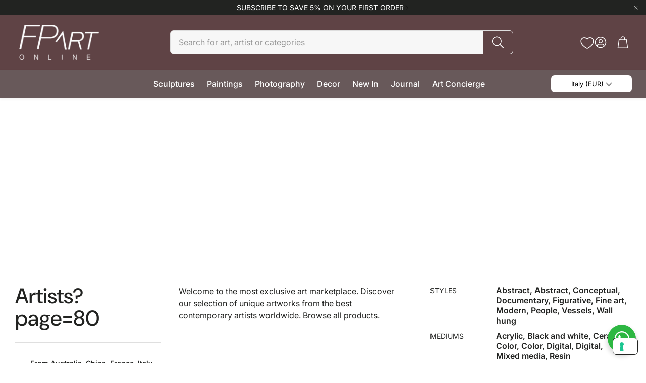

--- FILE ---
content_type: text/html; charset=utf-8
request_url: https://www.fpartonline.com/collections/artists?page=80
body_size: 53446
content:
<!doctype html>
<html class="no-js" lang="en">
  <head>
    <!-- Google tag (gtag.js) -->
<script async src="https://www.googletagmanager.com/gtag/js?id=G-WPN1DSX574"></script>
<script>
  window.dataLayer = window.dataLayer || [];
  function gtag(){dataLayer.push(arguments);}
  gtag('js', new Date());

  gtag('config', 'G-WPN1DSX574');
</script>

    <meta charset="utf-8">
    <meta http-equiv="X-UA-Compatible" content="IE=edge">
    <meta name="viewport" content="width=device-width,initial-scale=1">
    <meta name="theme-color" content="">
    <link rel="canonical" href="https://www.fpartonline.com/collections/artists?page=80">
    <link rel="preconnect" href="https://cdn.shopify.com" crossorigin><link rel="preconnect" href="https://fonts.shopifycdn.com" crossorigin>

         
         <title>Artists?page=80 for Fp Art Online</title>
         
         
         <meta name="description" content="">

<meta property="og:site_name" content="Fp Art Online">
<meta property="og:url" content="https://www.fpartonline.com/collections/artists?page=80">
<meta property="og:type" content="product.group">

   
   <meta property="og:title" content="Artists?page=80 for Fp Art Online">
   
   
   <meta property="og:description" content="">
   <meta property="og:image" content="https://cdn.shopify.com/s/files/1/0188/7338/5024/files/artists?page=80-fp-art-online.jpg?v=1832737702&width=1200">

    <link href="//www.fpartonline.com/cdn/shop/t/88/assets/swiper-bundle.min.css?v=110464924143625323211737708335" rel="stylesheet" type="text/css" media="all" />
    <link href="//www.fpartonline.com/cdn/shop/t/88/assets/swiper.css?v=152818893861114534121737708335" rel="stylesheet" type="text/css" media="all" />
    <link href="//www.fpartonline.com/cdn/shop/t/88/assets/settings.css?v=159485316304982629581740426608" rel="stylesheet" type="text/css" media="all" />
    <link href="//www.fpartonline.com/cdn/shop/t/88/assets/critical.css?v=158493719286991607601737708335" rel="stylesheet" type="text/css" media="all" />
    <script src="//www.fpartonline.com/cdn/shop/t/88/assets/variants.js?v=92403595089264008251737708335" defer="defer"></script>
    <!-- IUBENDA -->
<script type="text/javascript">
var _iub = _iub || [];
_iub.csConfiguration = {"askConsentAtCookiePolicyUpdate":true,"cookiePolicyInOtherWindow":true,"countryDetection":true,"enableFadp":true,"enableLgpd":true,"enableUspr":true,"lang":"en","lgpdAppliesGlobally":false,"siteId":2272492,"whitelabel":false,"cookiePolicyId":34766122,"banner":{"acceptButtonCaptionColor":"white","acceptButtonColor":"#8D8280","acceptButtonDisplay":true,"backgroundColor":"#1a1a1a","closeButtonRejects":true,"customizeButtonCaptionColor":"white","customizeButtonColor":"#343434","customizeButtonDisplay":true,"explicitWithdrawal":true,"fontSizeBody":"12px","fontSizeCloseButton":"26px","listPurposes":true,"ownerName":"Fp Art Online","position":"float-bottom-right","rejectButtonCaptionColor":"white","rejectButtonColor":"#534D4C","rejectButtonDisplay":true,"showTotalNumberOfProviders":true,"textColor":"white"}};
</script>
<script type="text/javascript" src="//cs.iubenda.com/sync/2272492.js"></script>
<script type="text/javascript" src="//cdn.iubenda.com/cs/gpp/stub.js"></script>
<script type="text/javascript" src="//cdn.iubenda.com/cs/iubenda_cs.js" charset="UTF-8" async></script>
    
    <link rel="preload" href="//www.fpartonline.com/cdn/shop/t/88/assets/main.css?v=164648811587002876411740591559" as="style" onload="this.onload=null;this.rel='stylesheet'">
    <noscript><link rel="stylesheet" href="//www.fpartonline.com/cdn/shop/t/88/assets/main.css?v=164648811587002876411740591559"></noscript>
    <link href="//www.fpartonline.com/cdn/shop/t/88/assets/custom.css?v=105551027524171963471752149781" rel="stylesheet" type="text/css" media="all" />
    <script src="//www.fpartonline.com/cdn/shop/t/88/assets/constants.js?v=158563610161624409731737708335" defer="defer"></script>
    <script src="//www.fpartonline.com/cdn/shop/t/88/assets/pubsub.js?v=158357773527763999511737708335" defer="defer"></script>
    <script src="//www.fpartonline.com/cdn/shop/t/88/assets/global.js?v=105123249998389610981737708335" defer="defer"></script>
    <script src="//www.fpartonline.com/cdn/shop/t/88/assets/base.js?v=499654096688491641737708335" defer="defer"></script>

    <script src="//www.fpartonline.com/cdn/shop/t/88/assets/color-swatch.js?v=74058436714596724481737708335" defer="defer"></script>
    <script src="//www.fpartonline.com/cdn/shop/t/88/assets/localization-form.js?v=67622616882805314401737708335" defer="defer"></script>
    <script src="//www.fpartonline.com/cdn/shop/t/88/assets/animations.js?v=7722913430069583911737708335" defer="defer"></script>
    <script src="//www.fpartonline.com/cdn/shop/t/88/assets/drawer-select.js?v=130014216513905800481737708335" defer="defer"></script>
    <script src="//www.fpartonline.com/cdn/shop/t/88/assets/model_element.js?v=158477732829452102971737708335" defer="defer"></script>
    <script type="module" src="//www.fpartonline.com/cdn/shop/t/88/assets/gallery.js?v=76536252973343340271737708335" defer="defer"></script>

    <script type="text/javascript" src="//www.fpartonline.com/cdn/shop/t/88/assets/custom.js?v=175439452858829896141740585831"></script>
    <script>window.performance && window.performance.mark && window.performance.mark('shopify.content_for_header.start');</script><meta name="google-site-verification" content="r2qnQ_cXfCsEn36GPivZTC-fNh4exlQnPuyfs86OSIY">
<meta id="shopify-digital-wallet" name="shopify-digital-wallet" content="/18873385024/digital_wallets/dialog">
<meta name="shopify-checkout-api-token" content="1a335f47129e1cfd9c5789dce4f551b8">
<meta id="in-context-paypal-metadata" data-shop-id="18873385024" data-venmo-supported="false" data-environment="production" data-locale="en_US" data-paypal-v4="true" data-currency="EUR">
<link rel="alternate" type="application/atom+xml" title="Feed" href="/collections/artists.atom" />
<link rel="prev" href="/collections/artists?page=79">
<link rel="alternate" type="application/json+oembed" href="https://www.fpartonline.com/collections/artists.oembed?page=80">
<script async="async" src="/checkouts/internal/preloads.js?locale=en-IT"></script>
<link rel="preconnect" href="https://shop.app" crossorigin="anonymous">
<script async="async" src="https://shop.app/checkouts/internal/preloads.js?locale=en-IT&shop_id=18873385024" crossorigin="anonymous"></script>
<script id="apple-pay-shop-capabilities" type="application/json">{"shopId":18873385024,"countryCode":"IT","currencyCode":"EUR","merchantCapabilities":["supports3DS"],"merchantId":"gid:\/\/shopify\/Shop\/18873385024","merchantName":"Fp Art Online","requiredBillingContactFields":["postalAddress","email","phone"],"requiredShippingContactFields":["postalAddress","email","phone"],"shippingType":"shipping","supportedNetworks":["visa","maestro","masterCard","amex"],"total":{"type":"pending","label":"Fp Art Online","amount":"1.00"},"shopifyPaymentsEnabled":true,"supportsSubscriptions":true}</script>
<script id="shopify-features" type="application/json">{"accessToken":"1a335f47129e1cfd9c5789dce4f551b8","betas":["rich-media-storefront-analytics"],"domain":"www.fpartonline.com","predictiveSearch":true,"shopId":18873385024,"locale":"en"}</script>
<script>var Shopify = Shopify || {};
Shopify.shop = "fp-art-online.myshopify.com";
Shopify.locale = "en";
Shopify.currency = {"active":"EUR","rate":"1.0"};
Shopify.country = "IT";
Shopify.theme = {"name":"Wonder 16.0 - Yoast SEO","id":177057726789,"schema_name":"Wonder","schema_version":"1.6.0","theme_store_id":2684,"role":"main"};
Shopify.theme.handle = "null";
Shopify.theme.style = {"id":null,"handle":null};
Shopify.cdnHost = "www.fpartonline.com/cdn";
Shopify.routes = Shopify.routes || {};
Shopify.routes.root = "/";</script>
<script type="module">!function(o){(o.Shopify=o.Shopify||{}).modules=!0}(window);</script>
<script>!function(o){function n(){var o=[];function n(){o.push(Array.prototype.slice.apply(arguments))}return n.q=o,n}var t=o.Shopify=o.Shopify||{};t.loadFeatures=n(),t.autoloadFeatures=n()}(window);</script>
<script>
  window.ShopifyPay = window.ShopifyPay || {};
  window.ShopifyPay.apiHost = "shop.app\/pay";
  window.ShopifyPay.redirectState = null;
</script>
<script id="shop-js-analytics" type="application/json">{"pageType":"collection"}</script>
<script defer="defer" async type="module" src="//www.fpartonline.com/cdn/shopifycloud/shop-js/modules/v2/client.init-shop-cart-sync_BApSsMSl.en.esm.js"></script>
<script defer="defer" async type="module" src="//www.fpartonline.com/cdn/shopifycloud/shop-js/modules/v2/chunk.common_CBoos6YZ.esm.js"></script>
<script type="module">
  await import("//www.fpartonline.com/cdn/shopifycloud/shop-js/modules/v2/client.init-shop-cart-sync_BApSsMSl.en.esm.js");
await import("//www.fpartonline.com/cdn/shopifycloud/shop-js/modules/v2/chunk.common_CBoos6YZ.esm.js");

  window.Shopify.SignInWithShop?.initShopCartSync?.({"fedCMEnabled":true,"windoidEnabled":true});

</script>
<script>
  window.Shopify = window.Shopify || {};
  if (!window.Shopify.featureAssets) window.Shopify.featureAssets = {};
  window.Shopify.featureAssets['shop-js'] = {"shop-cart-sync":["modules/v2/client.shop-cart-sync_DJczDl9f.en.esm.js","modules/v2/chunk.common_CBoos6YZ.esm.js"],"init-fed-cm":["modules/v2/client.init-fed-cm_BzwGC0Wi.en.esm.js","modules/v2/chunk.common_CBoos6YZ.esm.js"],"init-windoid":["modules/v2/client.init-windoid_BS26ThXS.en.esm.js","modules/v2/chunk.common_CBoos6YZ.esm.js"],"shop-cash-offers":["modules/v2/client.shop-cash-offers_DthCPNIO.en.esm.js","modules/v2/chunk.common_CBoos6YZ.esm.js","modules/v2/chunk.modal_Bu1hFZFC.esm.js"],"shop-button":["modules/v2/client.shop-button_D_JX508o.en.esm.js","modules/v2/chunk.common_CBoos6YZ.esm.js"],"init-shop-email-lookup-coordinator":["modules/v2/client.init-shop-email-lookup-coordinator_DFwWcvrS.en.esm.js","modules/v2/chunk.common_CBoos6YZ.esm.js"],"shop-toast-manager":["modules/v2/client.shop-toast-manager_tEhgP2F9.en.esm.js","modules/v2/chunk.common_CBoos6YZ.esm.js"],"shop-login-button":["modules/v2/client.shop-login-button_DwLgFT0K.en.esm.js","modules/v2/chunk.common_CBoos6YZ.esm.js","modules/v2/chunk.modal_Bu1hFZFC.esm.js"],"avatar":["modules/v2/client.avatar_BTnouDA3.en.esm.js"],"init-shop-cart-sync":["modules/v2/client.init-shop-cart-sync_BApSsMSl.en.esm.js","modules/v2/chunk.common_CBoos6YZ.esm.js"],"pay-button":["modules/v2/client.pay-button_BuNmcIr_.en.esm.js","modules/v2/chunk.common_CBoos6YZ.esm.js"],"init-shop-for-new-customer-accounts":["modules/v2/client.init-shop-for-new-customer-accounts_DrjXSI53.en.esm.js","modules/v2/client.shop-login-button_DwLgFT0K.en.esm.js","modules/v2/chunk.common_CBoos6YZ.esm.js","modules/v2/chunk.modal_Bu1hFZFC.esm.js"],"init-customer-accounts-sign-up":["modules/v2/client.init-customer-accounts-sign-up_TlVCiykN.en.esm.js","modules/v2/client.shop-login-button_DwLgFT0K.en.esm.js","modules/v2/chunk.common_CBoos6YZ.esm.js","modules/v2/chunk.modal_Bu1hFZFC.esm.js"],"shop-follow-button":["modules/v2/client.shop-follow-button_C5D3XtBb.en.esm.js","modules/v2/chunk.common_CBoos6YZ.esm.js","modules/v2/chunk.modal_Bu1hFZFC.esm.js"],"checkout-modal":["modules/v2/client.checkout-modal_8TC_1FUY.en.esm.js","modules/v2/chunk.common_CBoos6YZ.esm.js","modules/v2/chunk.modal_Bu1hFZFC.esm.js"],"init-customer-accounts":["modules/v2/client.init-customer-accounts_C0Oh2ljF.en.esm.js","modules/v2/client.shop-login-button_DwLgFT0K.en.esm.js","modules/v2/chunk.common_CBoos6YZ.esm.js","modules/v2/chunk.modal_Bu1hFZFC.esm.js"],"lead-capture":["modules/v2/client.lead-capture_Cq0gfm7I.en.esm.js","modules/v2/chunk.common_CBoos6YZ.esm.js","modules/v2/chunk.modal_Bu1hFZFC.esm.js"],"shop-login":["modules/v2/client.shop-login_BmtnoEUo.en.esm.js","modules/v2/chunk.common_CBoos6YZ.esm.js","modules/v2/chunk.modal_Bu1hFZFC.esm.js"],"payment-terms":["modules/v2/client.payment-terms_BHOWV7U_.en.esm.js","modules/v2/chunk.common_CBoos6YZ.esm.js","modules/v2/chunk.modal_Bu1hFZFC.esm.js"]};
</script>
<script>(function() {
  var isLoaded = false;
  function asyncLoad() {
    if (isLoaded) return;
    isLoaded = true;
    var urls = ["https:\/\/chimpstatic.com\/mcjs-connected\/js\/users\/dce7151630944e20749d48f20\/99465f551ef165b037fb11d07.js?shop=fp-art-online.myshopify.com","https:\/\/app.pictureit.co\/js\/9AXG7kIXELnWHbRJ2IAfbiLh\/load.js?shop=fp-art-online.myshopify.com"];
    for (var i = 0; i < urls.length; i++) {
      var s = document.createElement('script');
      s.type = 'text/javascript';
      s.async = true;
      s.src = urls[i];
      var x = document.getElementsByTagName('script')[0];
      x.parentNode.insertBefore(s, x);
    }
  };
  if(window.attachEvent) {
    window.attachEvent('onload', asyncLoad);
  } else {
    window.addEventListener('load', asyncLoad, false);
  }
})();</script>
<script id="__st">var __st={"a":18873385024,"offset":3600,"reqid":"9a2ea4b0-52db-46e1-90be-42e841662a1c-1768899945","pageurl":"www.fpartonline.com\/collections\/artists?page=80","u":"fe7ef4d69522","p":"collection","rtyp":"collection","rid":260749033574};</script>
<script>window.ShopifyPaypalV4VisibilityTracking = true;</script>
<script id="captcha-bootstrap">!function(){'use strict';const t='contact',e='account',n='new_comment',o=[[t,t],['blogs',n],['comments',n],[t,'customer']],c=[[e,'customer_login'],[e,'guest_login'],[e,'recover_customer_password'],[e,'create_customer']],r=t=>t.map((([t,e])=>`form[action*='/${t}']:not([data-nocaptcha='true']) input[name='form_type'][value='${e}']`)).join(','),a=t=>()=>t?[...document.querySelectorAll(t)].map((t=>t.form)):[];function s(){const t=[...o],e=r(t);return a(e)}const i='password',u='form_key',d=['recaptcha-v3-token','g-recaptcha-response','h-captcha-response',i],f=()=>{try{return window.sessionStorage}catch{return}},m='__shopify_v',_=t=>t.elements[u];function p(t,e,n=!1){try{const o=window.sessionStorage,c=JSON.parse(o.getItem(e)),{data:r}=function(t){const{data:e,action:n}=t;return t[m]||n?{data:e,action:n}:{data:t,action:n}}(c);for(const[e,n]of Object.entries(r))t.elements[e]&&(t.elements[e].value=n);n&&o.removeItem(e)}catch(o){console.error('form repopulation failed',{error:o})}}const l='form_type',E='cptcha';function T(t){t.dataset[E]=!0}const w=window,h=w.document,L='Shopify',v='ce_forms',y='captcha';let A=!1;((t,e)=>{const n=(g='f06e6c50-85a8-45c8-87d0-21a2b65856fe',I='https://cdn.shopify.com/shopifycloud/storefront-forms-hcaptcha/ce_storefront_forms_captcha_hcaptcha.v1.5.2.iife.js',D={infoText:'Protected by hCaptcha',privacyText:'Privacy',termsText:'Terms'},(t,e,n)=>{const o=w[L][v],c=o.bindForm;if(c)return c(t,g,e,D).then(n);var r;o.q.push([[t,g,e,D],n]),r=I,A||(h.body.append(Object.assign(h.createElement('script'),{id:'captcha-provider',async:!0,src:r})),A=!0)});var g,I,D;w[L]=w[L]||{},w[L][v]=w[L][v]||{},w[L][v].q=[],w[L][y]=w[L][y]||{},w[L][y].protect=function(t,e){n(t,void 0,e),T(t)},Object.freeze(w[L][y]),function(t,e,n,w,h,L){const[v,y,A,g]=function(t,e,n){const i=e?o:[],u=t?c:[],d=[...i,...u],f=r(d),m=r(i),_=r(d.filter((([t,e])=>n.includes(e))));return[a(f),a(m),a(_),s()]}(w,h,L),I=t=>{const e=t.target;return e instanceof HTMLFormElement?e:e&&e.form},D=t=>v().includes(t);t.addEventListener('submit',(t=>{const e=I(t);if(!e)return;const n=D(e)&&!e.dataset.hcaptchaBound&&!e.dataset.recaptchaBound,o=_(e),c=g().includes(e)&&(!o||!o.value);(n||c)&&t.preventDefault(),c&&!n&&(function(t){try{if(!f())return;!function(t){const e=f();if(!e)return;const n=_(t);if(!n)return;const o=n.value;o&&e.removeItem(o)}(t);const e=Array.from(Array(32),(()=>Math.random().toString(36)[2])).join('');!function(t,e){_(t)||t.append(Object.assign(document.createElement('input'),{type:'hidden',name:u})),t.elements[u].value=e}(t,e),function(t,e){const n=f();if(!n)return;const o=[...t.querySelectorAll(`input[type='${i}']`)].map((({name:t})=>t)),c=[...d,...o],r={};for(const[a,s]of new FormData(t).entries())c.includes(a)||(r[a]=s);n.setItem(e,JSON.stringify({[m]:1,action:t.action,data:r}))}(t,e)}catch(e){console.error('failed to persist form',e)}}(e),e.submit())}));const S=(t,e)=>{t&&!t.dataset[E]&&(n(t,e.some((e=>e===t))),T(t))};for(const o of['focusin','change'])t.addEventListener(o,(t=>{const e=I(t);D(e)&&S(e,y())}));const B=e.get('form_key'),M=e.get(l),P=B&&M;t.addEventListener('DOMContentLoaded',(()=>{const t=y();if(P)for(const e of t)e.elements[l].value===M&&p(e,B);[...new Set([...A(),...v().filter((t=>'true'===t.dataset.shopifyCaptcha))])].forEach((e=>S(e,t)))}))}(h,new URLSearchParams(w.location.search),n,t,e,['guest_login'])})(!0,!0)}();</script>
<script integrity="sha256-4kQ18oKyAcykRKYeNunJcIwy7WH5gtpwJnB7kiuLZ1E=" data-source-attribution="shopify.loadfeatures" defer="defer" src="//www.fpartonline.com/cdn/shopifycloud/storefront/assets/storefront/load_feature-a0a9edcb.js" crossorigin="anonymous"></script>
<script crossorigin="anonymous" defer="defer" src="//www.fpartonline.com/cdn/shopifycloud/storefront/assets/shopify_pay/storefront-65b4c6d7.js?v=20250812"></script>
<script data-source-attribution="shopify.dynamic_checkout.dynamic.init">var Shopify=Shopify||{};Shopify.PaymentButton=Shopify.PaymentButton||{isStorefrontPortableWallets:!0,init:function(){window.Shopify.PaymentButton.init=function(){};var t=document.createElement("script");t.src="https://www.fpartonline.com/cdn/shopifycloud/portable-wallets/latest/portable-wallets.en.js",t.type="module",document.head.appendChild(t)}};
</script>
<script data-source-attribution="shopify.dynamic_checkout.buyer_consent">
  function portableWalletsHideBuyerConsent(e){var t=document.getElementById("shopify-buyer-consent"),n=document.getElementById("shopify-subscription-policy-button");t&&n&&(t.classList.add("hidden"),t.setAttribute("aria-hidden","true"),n.removeEventListener("click",e))}function portableWalletsShowBuyerConsent(e){var t=document.getElementById("shopify-buyer-consent"),n=document.getElementById("shopify-subscription-policy-button");t&&n&&(t.classList.remove("hidden"),t.removeAttribute("aria-hidden"),n.addEventListener("click",e))}window.Shopify?.PaymentButton&&(window.Shopify.PaymentButton.hideBuyerConsent=portableWalletsHideBuyerConsent,window.Shopify.PaymentButton.showBuyerConsent=portableWalletsShowBuyerConsent);
</script>
<script data-source-attribution="shopify.dynamic_checkout.cart.bootstrap">document.addEventListener("DOMContentLoaded",(function(){function t(){return document.querySelector("shopify-accelerated-checkout-cart, shopify-accelerated-checkout")}if(t())Shopify.PaymentButton.init();else{new MutationObserver((function(e,n){t()&&(Shopify.PaymentButton.init(),n.disconnect())})).observe(document.body,{childList:!0,subtree:!0})}}));
</script>
<link id="shopify-accelerated-checkout-styles" rel="stylesheet" media="screen" href="https://www.fpartonline.com/cdn/shopifycloud/portable-wallets/latest/accelerated-checkout-backwards-compat.css" crossorigin="anonymous">
<style id="shopify-accelerated-checkout-cart">
        #shopify-buyer-consent {
  margin-top: 1em;
  display: inline-block;
  width: 100%;
}

#shopify-buyer-consent.hidden {
  display: none;
}

#shopify-subscription-policy-button {
  background: none;
  border: none;
  padding: 0;
  text-decoration: underline;
  font-size: inherit;
  cursor: pointer;
}

#shopify-subscription-policy-button::before {
  box-shadow: none;
}

      </style>

<script>window.performance && window.performance.mark && window.performance.mark('shopify.content_for_header.end');</script>


    <style data-shopify>
      @font-face {
  font-family: Inter;
  font-weight: 400;
  font-style: normal;
  font-display: swap;
  src: url("//www.fpartonline.com/cdn/fonts/inter/inter_n4.b2a3f24c19b4de56e8871f609e73ca7f6d2e2bb9.woff2") format("woff2"),
       url("//www.fpartonline.com/cdn/fonts/inter/inter_n4.af8052d517e0c9ffac7b814872cecc27ae1fa132.woff") format("woff");
}

      @font-face {
  font-family: Inter;
  font-weight: 700;
  font-style: normal;
  font-display: swap;
  src: url("//www.fpartonline.com/cdn/fonts/inter/inter_n7.02711e6b374660cfc7915d1afc1c204e633421e4.woff2") format("woff2"),
       url("//www.fpartonline.com/cdn/fonts/inter/inter_n7.6dab87426f6b8813070abd79972ceaf2f8d3b012.woff") format("woff");
}

      @font-face {
  font-family: Inter;
  font-weight: 400;
  font-style: italic;
  font-display: swap;
  src: url("//www.fpartonline.com/cdn/fonts/inter/inter_i4.feae1981dda792ab80d117249d9c7e0f1017e5b3.woff2") format("woff2"),
       url("//www.fpartonline.com/cdn/fonts/inter/inter_i4.62773b7113d5e5f02c71486623cf828884c85c6e.woff") format("woff");
}

      @font-face {
  font-family: Inter;
  font-weight: 700;
  font-style: italic;
  font-display: swap;
  src: url("//www.fpartonline.com/cdn/fonts/inter/inter_i7.b377bcd4cc0f160622a22d638ae7e2cd9b86ea4c.woff2") format("woff2"),
       url("//www.fpartonline.com/cdn/fonts/inter/inter_i7.7c69a6a34e3bb44fcf6f975857e13b9a9b25beb4.woff") format("woff");
}

      @font-face {
  font-family: "DM Sans";
  font-weight: 500;
  font-style: normal;
  font-display: swap;
  src: url("//www.fpartonline.com/cdn/fonts/dm_sans/dmsans_n5.8a0f1984c77eb7186ceb87c4da2173ff65eb012e.woff2") format("woff2"),
       url("//www.fpartonline.com/cdn/fonts/dm_sans/dmsans_n5.9ad2e755a89e15b3d6c53259daad5fc9609888e6.woff") format("woff");
}

      @font-face {
  font-family: Inter;
  font-weight: 500;
  font-style: normal;
  font-display: swap;
  src: url("//www.fpartonline.com/cdn/fonts/inter/inter_n5.d7101d5e168594dd06f56f290dd759fba5431d97.woff2") format("woff2"),
       url("//www.fpartonline.com/cdn/fonts/inter/inter_n5.5332a76bbd27da00474c136abb1ca3cbbf259068.woff") format("woff");
}

      @font-face {
  font-family: Inter;
  font-weight: 600;
  font-style: normal;
  font-display: swap;
  src: url("//www.fpartonline.com/cdn/fonts/inter/inter_n6.771af0474a71b3797eb38f3487d6fb79d43b6877.woff2") format("woff2"),
       url("//www.fpartonline.com/cdn/fonts/inter/inter_n6.88c903d8f9e157d48b73b7777d0642925bcecde7.woff") format("woff");
}

      @font-face {
  font-family: Inter;
  font-weight: 600;
  font-style: normal;
  font-display: swap;
  src: url("//www.fpartonline.com/cdn/fonts/inter/inter_n6.771af0474a71b3797eb38f3487d6fb79d43b6877.woff2") format("woff2"),
       url("//www.fpartonline.com/cdn/fonts/inter/inter_n6.88c903d8f9e157d48b73b7777d0642925bcecde7.woff") format("woff");
}

      

      @font-face {
        font-family: 'icomoon';
        src:  url('//www.fpartonline.com/cdn/shop/t/88/assets/icomoon.eot?v=177295919035341837931737708335?6k4fkf');
        src:  url('//www.fpartonline.com/cdn/shop/t/88/assets/icomoon.eot?v=177295919035341837931737708335?6k4fkf#iefix') format('embedded-opentype'),
          url('//www.fpartonline.com/cdn/shop/t/88/assets/icomoon.ttf?v=57842893614872056761737708335?6k4fkf') format('truetype'),
          url('//www.fpartonline.com/cdn/shop/t/88/assets/icomoon.woff?v=28260046996164968551737708335?6k4fkf') format('woff'),
          url('//www.fpartonline.com/cdn/shop/t/88/assets/icomoon.svg?v=104217218584571201731737708335?6k4fkf#icomoon') format('svg');
        font-weight: normal;
        font-style: normal;
        font-display: block;
      }
    </style>
    <style>
      [data-custom-badge="New"]{
        background-color: #d24646;
        color: #151515;
        }
      [data-custom-badge=""]{
        background-color: #91afa2;
        color: #FFFFFF;
        }
      [data-custom-badge=""]{
        background-color: #000000;
        color: #FFFFFF;
        }
      [data-custom-badge=""]{
        background-color: #000000;
        color: #FFFFFF;
        }
    </style><link rel="preload" as="font" href="//www.fpartonline.com/cdn/fonts/inter/inter_n4.b2a3f24c19b4de56e8871f609e73ca7f6d2e2bb9.woff2" type="font/woff2" crossorigin><link rel="preload" as="font" href="//www.fpartonline.com/cdn/fonts/dm_sans/dmsans_n5.8a0f1984c77eb7186ceb87c4da2173ff65eb012e.woff2" type="font/woff2" crossorigin><link rel="preload" as="font" href="//www.fpartonline.com/cdn/fonts/inter/inter_n5.d7101d5e168594dd06f56f290dd759fba5431d97.woff2" type="font/woff2" crossorigin><link rel="preload" as="font" href="//www.fpartonline.com/cdn/fonts/inter/inter_n6.771af0474a71b3797eb38f3487d6fb79d43b6877.woff2" type="font/woff2" crossorigin><link rel="preload" as="font" href="//www.fpartonline.com/cdn/fonts/inter/inter_n6.771af0474a71b3797eb38f3487d6fb79d43b6877.woff2" type="font/woff2" crossorigin>

    <script>
      document.documentElement.className = document.documentElement.className.replace('no-js', 'js');
    </script>
  <link href="https://monorail-edge.shopifysvc.com" rel="dns-prefetch">
<script>(function(){if ("sendBeacon" in navigator && "performance" in window) {try {var session_token_from_headers = performance.getEntriesByType('navigation')[0].serverTiming.find(x => x.name == '_s').description;} catch {var session_token_from_headers = undefined;}var session_cookie_matches = document.cookie.match(/_shopify_s=([^;]*)/);var session_token_from_cookie = session_cookie_matches && session_cookie_matches.length === 2 ? session_cookie_matches[1] : "";var session_token = session_token_from_headers || session_token_from_cookie || "";function handle_abandonment_event(e) {var entries = performance.getEntries().filter(function(entry) {return /monorail-edge.shopifysvc.com/.test(entry.name);});if (!window.abandonment_tracked && entries.length === 0) {window.abandonment_tracked = true;var currentMs = Date.now();var navigation_start = performance.timing.navigationStart;var payload = {shop_id: 18873385024,url: window.location.href,navigation_start,duration: currentMs - navigation_start,session_token,page_type: "collection"};window.navigator.sendBeacon("https://monorail-edge.shopifysvc.com/v1/produce", JSON.stringify({schema_id: "online_store_buyer_site_abandonment/1.1",payload: payload,metadata: {event_created_at_ms: currentMs,event_sent_at_ms: currentMs}}));}}window.addEventListener('pagehide', handle_abandonment_event);}}());</script>
<script id="web-pixels-manager-setup">(function e(e,d,r,n,o){if(void 0===o&&(o={}),!Boolean(null===(a=null===(i=window.Shopify)||void 0===i?void 0:i.analytics)||void 0===a?void 0:a.replayQueue)){var i,a;window.Shopify=window.Shopify||{};var t=window.Shopify;t.analytics=t.analytics||{};var s=t.analytics;s.replayQueue=[],s.publish=function(e,d,r){return s.replayQueue.push([e,d,r]),!0};try{self.performance.mark("wpm:start")}catch(e){}var l=function(){var e={modern:/Edge?\/(1{2}[4-9]|1[2-9]\d|[2-9]\d{2}|\d{4,})\.\d+(\.\d+|)|Firefox\/(1{2}[4-9]|1[2-9]\d|[2-9]\d{2}|\d{4,})\.\d+(\.\d+|)|Chrom(ium|e)\/(9{2}|\d{3,})\.\d+(\.\d+|)|(Maci|X1{2}).+ Version\/(15\.\d+|(1[6-9]|[2-9]\d|\d{3,})\.\d+)([,.]\d+|)( \(\w+\)|)( Mobile\/\w+|) Safari\/|Chrome.+OPR\/(9{2}|\d{3,})\.\d+\.\d+|(CPU[ +]OS|iPhone[ +]OS|CPU[ +]iPhone|CPU IPhone OS|CPU iPad OS)[ +]+(15[._]\d+|(1[6-9]|[2-9]\d|\d{3,})[._]\d+)([._]\d+|)|Android:?[ /-](13[3-9]|1[4-9]\d|[2-9]\d{2}|\d{4,})(\.\d+|)(\.\d+|)|Android.+Firefox\/(13[5-9]|1[4-9]\d|[2-9]\d{2}|\d{4,})\.\d+(\.\d+|)|Android.+Chrom(ium|e)\/(13[3-9]|1[4-9]\d|[2-9]\d{2}|\d{4,})\.\d+(\.\d+|)|SamsungBrowser\/([2-9]\d|\d{3,})\.\d+/,legacy:/Edge?\/(1[6-9]|[2-9]\d|\d{3,})\.\d+(\.\d+|)|Firefox\/(5[4-9]|[6-9]\d|\d{3,})\.\d+(\.\d+|)|Chrom(ium|e)\/(5[1-9]|[6-9]\d|\d{3,})\.\d+(\.\d+|)([\d.]+$|.*Safari\/(?![\d.]+ Edge\/[\d.]+$))|(Maci|X1{2}).+ Version\/(10\.\d+|(1[1-9]|[2-9]\d|\d{3,})\.\d+)([,.]\d+|)( \(\w+\)|)( Mobile\/\w+|) Safari\/|Chrome.+OPR\/(3[89]|[4-9]\d|\d{3,})\.\d+\.\d+|(CPU[ +]OS|iPhone[ +]OS|CPU[ +]iPhone|CPU IPhone OS|CPU iPad OS)[ +]+(10[._]\d+|(1[1-9]|[2-9]\d|\d{3,})[._]\d+)([._]\d+|)|Android:?[ /-](13[3-9]|1[4-9]\d|[2-9]\d{2}|\d{4,})(\.\d+|)(\.\d+|)|Mobile Safari.+OPR\/([89]\d|\d{3,})\.\d+\.\d+|Android.+Firefox\/(13[5-9]|1[4-9]\d|[2-9]\d{2}|\d{4,})\.\d+(\.\d+|)|Android.+Chrom(ium|e)\/(13[3-9]|1[4-9]\d|[2-9]\d{2}|\d{4,})\.\d+(\.\d+|)|Android.+(UC? ?Browser|UCWEB|U3)[ /]?(15\.([5-9]|\d{2,})|(1[6-9]|[2-9]\d|\d{3,})\.\d+)\.\d+|SamsungBrowser\/(5\.\d+|([6-9]|\d{2,})\.\d+)|Android.+MQ{2}Browser\/(14(\.(9|\d{2,})|)|(1[5-9]|[2-9]\d|\d{3,})(\.\d+|))(\.\d+|)|K[Aa][Ii]OS\/(3\.\d+|([4-9]|\d{2,})\.\d+)(\.\d+|)/},d=e.modern,r=e.legacy,n=navigator.userAgent;return n.match(d)?"modern":n.match(r)?"legacy":"unknown"}(),u="modern"===l?"modern":"legacy",c=(null!=n?n:{modern:"",legacy:""})[u],f=function(e){return[e.baseUrl,"/wpm","/b",e.hashVersion,"modern"===e.buildTarget?"m":"l",".js"].join("")}({baseUrl:d,hashVersion:r,buildTarget:u}),m=function(e){var d=e.version,r=e.bundleTarget,n=e.surface,o=e.pageUrl,i=e.monorailEndpoint;return{emit:function(e){var a=e.status,t=e.errorMsg,s=(new Date).getTime(),l=JSON.stringify({metadata:{event_sent_at_ms:s},events:[{schema_id:"web_pixels_manager_load/3.1",payload:{version:d,bundle_target:r,page_url:o,status:a,surface:n,error_msg:t},metadata:{event_created_at_ms:s}}]});if(!i)return console&&console.warn&&console.warn("[Web Pixels Manager] No Monorail endpoint provided, skipping logging."),!1;try{return self.navigator.sendBeacon.bind(self.navigator)(i,l)}catch(e){}var u=new XMLHttpRequest;try{return u.open("POST",i,!0),u.setRequestHeader("Content-Type","text/plain"),u.send(l),!0}catch(e){return console&&console.warn&&console.warn("[Web Pixels Manager] Got an unhandled error while logging to Monorail."),!1}}}}({version:r,bundleTarget:l,surface:e.surface,pageUrl:self.location.href,monorailEndpoint:e.monorailEndpoint});try{o.browserTarget=l,function(e){var d=e.src,r=e.async,n=void 0===r||r,o=e.onload,i=e.onerror,a=e.sri,t=e.scriptDataAttributes,s=void 0===t?{}:t,l=document.createElement("script"),u=document.querySelector("head"),c=document.querySelector("body");if(l.async=n,l.src=d,a&&(l.integrity=a,l.crossOrigin="anonymous"),s)for(var f in s)if(Object.prototype.hasOwnProperty.call(s,f))try{l.dataset[f]=s[f]}catch(e){}if(o&&l.addEventListener("load",o),i&&l.addEventListener("error",i),u)u.appendChild(l);else{if(!c)throw new Error("Did not find a head or body element to append the script");c.appendChild(l)}}({src:f,async:!0,onload:function(){if(!function(){var e,d;return Boolean(null===(d=null===(e=window.Shopify)||void 0===e?void 0:e.analytics)||void 0===d?void 0:d.initialized)}()){var d=window.webPixelsManager.init(e)||void 0;if(d){var r=window.Shopify.analytics;r.replayQueue.forEach((function(e){var r=e[0],n=e[1],o=e[2];d.publishCustomEvent(r,n,o)})),r.replayQueue=[],r.publish=d.publishCustomEvent,r.visitor=d.visitor,r.initialized=!0}}},onerror:function(){return m.emit({status:"failed",errorMsg:"".concat(f," has failed to load")})},sri:function(e){var d=/^sha384-[A-Za-z0-9+/=]+$/;return"string"==typeof e&&d.test(e)}(c)?c:"",scriptDataAttributes:o}),m.emit({status:"loading"})}catch(e){m.emit({status:"failed",errorMsg:(null==e?void 0:e.message)||"Unknown error"})}}})({shopId: 18873385024,storefrontBaseUrl: "https://www.fpartonline.com",extensionsBaseUrl: "https://extensions.shopifycdn.com/cdn/shopifycloud/web-pixels-manager",monorailEndpoint: "https://monorail-edge.shopifysvc.com/unstable/produce_batch",surface: "storefront-renderer",enabledBetaFlags: ["2dca8a86"],webPixelsConfigList: [{"id":"3273261381","configuration":"{\"config\":\"{\\\"google_tag_ids\\\":[\\\"AW-17690958058\\\",\\\"GT-WPQ86CKP\\\"],\\\"target_country\\\":\\\"IT\\\",\\\"gtag_events\\\":[{\\\"type\\\":\\\"begin_checkout\\\",\\\"action_label\\\":\\\"AW-17690958058\\\/fp8gCMiYhb4bEOqx2vNB\\\"},{\\\"type\\\":\\\"search\\\",\\\"action_label\\\":\\\"AW-17690958058\\\/5LXNCJCZhb4bEOqx2vNB\\\"},{\\\"type\\\":\\\"view_item\\\",\\\"action_label\\\":[\\\"AW-17690958058\\\/dDgpCI2Zhb4bEOqx2vNB\\\",\\\"MC-YVFLNZEWTY\\\"]},{\\\"type\\\":\\\"purchase\\\",\\\"action_label\\\":[\\\"AW-17690958058\\\/J8XyCM2Xhb4bEOqx2vNB\\\",\\\"MC-YVFLNZEWTY\\\"]},{\\\"type\\\":\\\"page_view\\\",\\\"action_label\\\":[\\\"AW-17690958058\\\/LsNMCIqZhb4bEOqx2vNB\\\",\\\"MC-YVFLNZEWTY\\\"]},{\\\"type\\\":\\\"add_payment_info\\\",\\\"action_label\\\":\\\"AW-17690958058\\\/4wd_CJOZhb4bEOqx2vNB\\\"},{\\\"type\\\":\\\"add_to_cart\\\",\\\"action_label\\\":\\\"AW-17690958058\\\/Nf13CMuYhb4bEOqx2vNB\\\"}],\\\"enable_monitoring_mode\\\":false}\"}","eventPayloadVersion":"v1","runtimeContext":"OPEN","scriptVersion":"b2a88bafab3e21179ed38636efcd8a93","type":"APP","apiClientId":1780363,"privacyPurposes":[],"dataSharingAdjustments":{"protectedCustomerApprovalScopes":["read_customer_address","read_customer_email","read_customer_name","read_customer_personal_data","read_customer_phone"]}},{"id":"450855237","configuration":"{\"pixel_id\":\"751100405520554\",\"pixel_type\":\"facebook_pixel\",\"metaapp_system_user_token\":\"-\"}","eventPayloadVersion":"v1","runtimeContext":"OPEN","scriptVersion":"ca16bc87fe92b6042fbaa3acc2fbdaa6","type":"APP","apiClientId":2329312,"privacyPurposes":["ANALYTICS","MARKETING","SALE_OF_DATA"],"dataSharingAdjustments":{"protectedCustomerApprovalScopes":["read_customer_address","read_customer_email","read_customer_name","read_customer_personal_data","read_customer_phone"]}},{"id":"153256261","configuration":"{\"tagID\":\"2613987231547\"}","eventPayloadVersion":"v1","runtimeContext":"STRICT","scriptVersion":"18031546ee651571ed29edbe71a3550b","type":"APP","apiClientId":3009811,"privacyPurposes":["ANALYTICS","MARKETING","SALE_OF_DATA"],"dataSharingAdjustments":{"protectedCustomerApprovalScopes":["read_customer_address","read_customer_email","read_customer_name","read_customer_personal_data","read_customer_phone"]}},{"id":"shopify-app-pixel","configuration":"{}","eventPayloadVersion":"v1","runtimeContext":"STRICT","scriptVersion":"0450","apiClientId":"shopify-pixel","type":"APP","privacyPurposes":["ANALYTICS","MARKETING"]},{"id":"shopify-custom-pixel","eventPayloadVersion":"v1","runtimeContext":"LAX","scriptVersion":"0450","apiClientId":"shopify-pixel","type":"CUSTOM","privacyPurposes":["ANALYTICS","MARKETING"]}],isMerchantRequest: false,initData: {"shop":{"name":"Fp Art Online","paymentSettings":{"currencyCode":"EUR"},"myshopifyDomain":"fp-art-online.myshopify.com","countryCode":"IT","storefrontUrl":"https:\/\/www.fpartonline.com"},"customer":null,"cart":null,"checkout":null,"productVariants":[],"purchasingCompany":null},},"https://www.fpartonline.com/cdn","fcfee988w5aeb613cpc8e4bc33m6693e112",{"modern":"","legacy":""},{"shopId":"18873385024","storefrontBaseUrl":"https:\/\/www.fpartonline.com","extensionBaseUrl":"https:\/\/extensions.shopifycdn.com\/cdn\/shopifycloud\/web-pixels-manager","surface":"storefront-renderer","enabledBetaFlags":"[\"2dca8a86\"]","isMerchantRequest":"false","hashVersion":"fcfee988w5aeb613cpc8e4bc33m6693e112","publish":"custom","events":"[[\"page_viewed\",{}],[\"collection_viewed\",{\"collection\":{\"id\":\"260749033574\",\"title\":\"Artists\",\"productVariants\":[]}}]]"});</script><script>
  window.ShopifyAnalytics = window.ShopifyAnalytics || {};
  window.ShopifyAnalytics.meta = window.ShopifyAnalytics.meta || {};
  window.ShopifyAnalytics.meta.currency = 'EUR';
  var meta = {"products":[],"page":{"pageType":"collection","resourceType":"collection","resourceId":260749033574,"requestId":"9a2ea4b0-52db-46e1-90be-42e841662a1c-1768899945"}};
  for (var attr in meta) {
    window.ShopifyAnalytics.meta[attr] = meta[attr];
  }
</script>
<script class="analytics">
  (function () {
    var customDocumentWrite = function(content) {
      var jquery = null;

      if (window.jQuery) {
        jquery = window.jQuery;
      } else if (window.Checkout && window.Checkout.$) {
        jquery = window.Checkout.$;
      }

      if (jquery) {
        jquery('body').append(content);
      }
    };

    var hasLoggedConversion = function(token) {
      if (token) {
        return document.cookie.indexOf('loggedConversion=' + token) !== -1;
      }
      return false;
    }

    var setCookieIfConversion = function(token) {
      if (token) {
        var twoMonthsFromNow = new Date(Date.now());
        twoMonthsFromNow.setMonth(twoMonthsFromNow.getMonth() + 2);

        document.cookie = 'loggedConversion=' + token + '; expires=' + twoMonthsFromNow;
      }
    }

    var trekkie = window.ShopifyAnalytics.lib = window.trekkie = window.trekkie || [];
    if (trekkie.integrations) {
      return;
    }
    trekkie.methods = [
      'identify',
      'page',
      'ready',
      'track',
      'trackForm',
      'trackLink'
    ];
    trekkie.factory = function(method) {
      return function() {
        var args = Array.prototype.slice.call(arguments);
        args.unshift(method);
        trekkie.push(args);
        return trekkie;
      };
    };
    for (var i = 0; i < trekkie.methods.length; i++) {
      var key = trekkie.methods[i];
      trekkie[key] = trekkie.factory(key);
    }
    trekkie.load = function(config) {
      trekkie.config = config || {};
      trekkie.config.initialDocumentCookie = document.cookie;
      var first = document.getElementsByTagName('script')[0];
      var script = document.createElement('script');
      script.type = 'text/javascript';
      script.onerror = function(e) {
        var scriptFallback = document.createElement('script');
        scriptFallback.type = 'text/javascript';
        scriptFallback.onerror = function(error) {
                var Monorail = {
      produce: function produce(monorailDomain, schemaId, payload) {
        var currentMs = new Date().getTime();
        var event = {
          schema_id: schemaId,
          payload: payload,
          metadata: {
            event_created_at_ms: currentMs,
            event_sent_at_ms: currentMs
          }
        };
        return Monorail.sendRequest("https://" + monorailDomain + "/v1/produce", JSON.stringify(event));
      },
      sendRequest: function sendRequest(endpointUrl, payload) {
        // Try the sendBeacon API
        if (window && window.navigator && typeof window.navigator.sendBeacon === 'function' && typeof window.Blob === 'function' && !Monorail.isIos12()) {
          var blobData = new window.Blob([payload], {
            type: 'text/plain'
          });

          if (window.navigator.sendBeacon(endpointUrl, blobData)) {
            return true;
          } // sendBeacon was not successful

        } // XHR beacon

        var xhr = new XMLHttpRequest();

        try {
          xhr.open('POST', endpointUrl);
          xhr.setRequestHeader('Content-Type', 'text/plain');
          xhr.send(payload);
        } catch (e) {
          console.log(e);
        }

        return false;
      },
      isIos12: function isIos12() {
        return window.navigator.userAgent.lastIndexOf('iPhone; CPU iPhone OS 12_') !== -1 || window.navigator.userAgent.lastIndexOf('iPad; CPU OS 12_') !== -1;
      }
    };
    Monorail.produce('monorail-edge.shopifysvc.com',
      'trekkie_storefront_load_errors/1.1',
      {shop_id: 18873385024,
      theme_id: 177057726789,
      app_name: "storefront",
      context_url: window.location.href,
      source_url: "//www.fpartonline.com/cdn/s/trekkie.storefront.cd680fe47e6c39ca5d5df5f0a32d569bc48c0f27.min.js"});

        };
        scriptFallback.async = true;
        scriptFallback.src = '//www.fpartonline.com/cdn/s/trekkie.storefront.cd680fe47e6c39ca5d5df5f0a32d569bc48c0f27.min.js';
        first.parentNode.insertBefore(scriptFallback, first);
      };
      script.async = true;
      script.src = '//www.fpartonline.com/cdn/s/trekkie.storefront.cd680fe47e6c39ca5d5df5f0a32d569bc48c0f27.min.js';
      first.parentNode.insertBefore(script, first);
    };
    trekkie.load(
      {"Trekkie":{"appName":"storefront","development":false,"defaultAttributes":{"shopId":18873385024,"isMerchantRequest":null,"themeId":177057726789,"themeCityHash":"4895651894339398270","contentLanguage":"en","currency":"EUR","eventMetadataId":"a6b42e43-14cf-4fa8-9314-d74998f09d23"},"isServerSideCookieWritingEnabled":true,"monorailRegion":"shop_domain","enabledBetaFlags":["65f19447"]},"Session Attribution":{},"S2S":{"facebookCapiEnabled":true,"source":"trekkie-storefront-renderer","apiClientId":580111}}
    );

    var loaded = false;
    trekkie.ready(function() {
      if (loaded) return;
      loaded = true;

      window.ShopifyAnalytics.lib = window.trekkie;

      var originalDocumentWrite = document.write;
      document.write = customDocumentWrite;
      try { window.ShopifyAnalytics.merchantGoogleAnalytics.call(this); } catch(error) {};
      document.write = originalDocumentWrite;

      window.ShopifyAnalytics.lib.page(null,{"pageType":"collection","resourceType":"collection","resourceId":260749033574,"requestId":"9a2ea4b0-52db-46e1-90be-42e841662a1c-1768899945","shopifyEmitted":true});

      var match = window.location.pathname.match(/checkouts\/(.+)\/(thank_you|post_purchase)/)
      var token = match? match[1]: undefined;
      if (!hasLoggedConversion(token)) {
        setCookieIfConversion(token);
        window.ShopifyAnalytics.lib.track("Viewed Product Category",{"currency":"EUR","category":"Collection: artists","collectionName":"artists","collectionId":260749033574,"nonInteraction":true},undefined,undefined,{"shopifyEmitted":true});
      }
    });


        var eventsListenerScript = document.createElement('script');
        eventsListenerScript.async = true;
        eventsListenerScript.src = "//www.fpartonline.com/cdn/shopifycloud/storefront/assets/shop_events_listener-3da45d37.js";
        document.getElementsByTagName('head')[0].appendChild(eventsListenerScript);

})();</script>
  <script>
  if (!window.ga || (window.ga && typeof window.ga !== 'function')) {
    window.ga = function ga() {
      (window.ga.q = window.ga.q || []).push(arguments);
      if (window.Shopify && window.Shopify.analytics && typeof window.Shopify.analytics.publish === 'function') {
        window.Shopify.analytics.publish("ga_stub_called", {}, {sendTo: "google_osp_migration"});
      }
      console.error("Shopify's Google Analytics stub called with:", Array.from(arguments), "\nSee https://help.shopify.com/manual/promoting-marketing/pixels/pixel-migration#google for more information.");
    };
    if (window.Shopify && window.Shopify.analytics && typeof window.Shopify.analytics.publish === 'function') {
      window.Shopify.analytics.publish("ga_stub_initialized", {}, {sendTo: "google_osp_migration"});
    }
  }
</script>
<script
  defer
  src="https://www.fpartonline.com/cdn/shopifycloud/perf-kit/shopify-perf-kit-3.0.4.min.js"
  data-application="storefront-renderer"
  data-shop-id="18873385024"
  data-render-region="gcp-us-east1"
  data-page-type="collection"
  data-theme-instance-id="177057726789"
  data-theme-name="Wonder"
  data-theme-version="1.6.0"
  data-monorail-region="shop_domain"
  data-resource-timing-sampling-rate="10"
  data-shs="true"
  data-shs-beacon="true"
  data-shs-export-with-fetch="true"
  data-shs-logs-sample-rate="1"
  data-shs-beacon-endpoint="https://www.fpartonline.com/api/collect"
></script>
</head>

  
  

  <body class="template-collection-vendor-template nav-drawer-big mobile-nav">
    <a href="#root" class="skip-to-content-link">Skip to content</a>
    <div class="sticky-header__threshold"></div>
    <!-- BEGIN sections: header-group -->
<section id="shopify-section-sections--24392120009029__announcement-bar" class="shopify-section shopify-section-group-header-group wt-announcement">


<style>
  .wt-announcement {
      
        --color-background: #222321;
      

      
        --color-text: #ffffff;
      
  }
</style>

<script src="//www.fpartonline.com/cdn/shop/t/88/assets/announcement-bar.js?v=12270305259785660651737708664" defer="defer"></script>

<announcement-bar class="wt-announcement-bar">
  <script>
    (() => {
      const isHidden = localStorage.getItem("wt-announcement-hidden");
      const announcementCount = Number(1) ;
      if ((!isHidden || new Date().getTime() > Number(isHidden)) && announcementCount > 0) {
        document.querySelector('.wt-announcement-bar').style.display = 'block';
      }
    })();
  </script>
  
  <div
    data-section-id="sections--24392120009029__announcement-bar"
    data-announcements-count="1"
    id="wt-announcement__container"
    class=" wt-announcement__container wt-announcement__container--1col"
    
  >
    
    

    
    
    
<div
              class="wt-announcement__body wt-announcement__text"
              role="region"
              aria-label="Announcement"
              
            ><a
                    href="http://eepurl.com/hpEkoP"
                    tabindex="0"
                  >SUBSCRIBE TO SAVE 5% ON YOUR FIRST ORDER

  
                                                                <svg class="svg-icon svg-icon--arrow-right "        aria-hidden="true"        id=""        focusable="false"        role="presentation"        xmlns="http://www.w3.org/2000/svg"        data-icon-theme="option_1" width="72" height="72" viewBox="0 0 72 72" >                    <title></title>                <g id="Arrow_right" data-name="Arrow right" transform="translate(108 583) rotate(180)">                <g id="arr_right" transform="translate(23289 11206)">                    <g id="Group_1136" data-name="Group 1136">                        <rect id="Rectangle_29185" data-name="Rectangle 29185" width="72" height="72" transform="translate(-23253 -10695)" fill="none"/>                        <path id="chevron-right" d="M35.628,87.789l.876-.876a1.487,1.487,0,0,0,0-2.1L12.281,60.587,36.5,36.365a1.487,1.487,0,0,0,0-2.1l-.876-.876a1.487,1.487,0,0,0-2.1,0L7.375,59.536a1.487,1.487,0,0,0,0,2.1l26.15,26.15a1.487,1.487,0,0,0,2.1,0Z" transform="translate(-23239.939 -10719.95)"/>                    </g>                </g>            </g>        </svg>                                            






                  </a></div>
    
    

    
  </div>
  
    <button
      aria-label="Close announcement bar"
      class="wt-announcement__close"
      tabindex="0"
    >
      
  
                                                            <svg class="svg-icon svg-icon--close wt-announcement__close__icon"        aria-hidden="true"        id="wt-announcement__close"        focusable="false"        role="presentation"        xmlns="http://www.w3.org/2000/svg"        data-icon-theme="option_1" width="72" height="72" viewBox="0 0 72 72" >                    <title></title>                <g transform="rotate(-90 -0.00000157361 72)" id="Close">                <rect x="0" y="72" fill="none" height="72" width="72" id="Rectangle_29"/>                <path d="m58.76152,133.58844l-22.762,-22.577l-22.762,22.577a1.413,1.413 0 0 1 -1.994,0l-0.828,-0.824a1.381,1.381 0 0 1 0,-1.976l22.973,-22.787l-22.973,-22.788a1.387,1.387 0 0 1 0,-1.98l0.828,-0.824a1.422,1.422 0 0 1 1.994,0l22.764,22.579l22.76,-22.579a1.425,1.425 0 0 1 2,0l0.828,0.824a1.39,1.39 0 0 1 0,1.98l-22.969,22.788l22.969,22.787a1.389,1.389 0 0 1 0,1.979l-0.828,0.82a1.415,1.415 0 0 1 -2,0l0,0.001z" id="Union_1"/>            </g>        </svg>                                                






    </button>
  
</announcement-bar>


  <script>
    function setAnimationDuration(announcementList, speed) {
      const totalWidth = Array.from(announcementList.children).reduce((acc, li) => {
        const liStyles = getComputedStyle(li);
        const liWidth = li.offsetWidth + parseInt(liStyles.marginLeft) + parseInt(liStyles.marginRight);
        return acc + liWidth;
      }, 0);
      const containerWidth = announcementList.parentElement.offsetWidth;
      const duration = (totalWidth / 1000) * speed;
      announcementList.parentElement.style.setProperty('--animation-duration', `${duration}s`);
    }

    function closeAnnouncement() {
      const announcementBar = document.getElementById('shopify-section-announcement-bar');
      announcementBar.style.display = 'none';
    }

    function initializeAnimation(speed) {
      if (window.innerWidth < 900) {
        document.querySelectorAll('.wt-announcement__container').forEach((element) => {
          if (element.dataset.announcements - count > 1) element.classList.add('wt-announcement__container--animated');
        });
      }
      document
        .querySelectorAll('.wt-announcement__container--animated')
        .forEach((announcementList) => setAnimationDuration(announcementList, speed));
    }

    function attachCloseListener() {
      const close = document.getElementById('wt-announcement__close');
      close.addEventListener('click', closeAnnouncement);
    }

    function initializeSection() {
      const speed = 20;
      initializeAnimation(speed);
      attachCloseListener();
    }

    function handleSectionReinit() {
      document.removeEventListener('shopify:section:load', handleSectionReinit);
      initializeSection();
      document.addEventListener('shopify:section:load', handleSectionReinit);
    }

    window.addEventListener('load', () => {
      if (window.innerWidth > 900) {
        initializeSection();
        document.addEventListener('shopify:section:load', handleSectionReinit);
      }
    });
  </script>



</section><section id="shopify-section-sections--24392120009029__1741973038379a13f4" class="shopify-section shopify-section-group-header-group wt-apps"><link href="//www.fpartonline.com/cdn/shop/t/88/assets/section-apps.css?v=113299895445739770491737708335" rel="stylesheet" type="text/css" media="all" />

<div class="  disabled-on-mobile  wt-apps__wrapper"></div>


</section><section id="shopify-section-sections--24392120009029__1741973021c8e8271d" class="shopify-section shopify-section-group-header-group wt-apps"><link href="//www.fpartonline.com/cdn/shop/t/88/assets/section-apps.css?v=113299895445739770491737708335" rel="stylesheet" type="text/css" media="all" />

<div class="  disabled-on-mobile  wt-apps__wrapper"></div>


</section><section id="shopify-section-sections--24392120009029__custom_liquid_KyQHyM" class="shopify-section shopify-section-group-header-group spaced-section"><script>
const targetElement = document.getElementById('_a-error-message-span');
const observerCallback = (mutationsList) => {
    for (let mutation of mutationsList) {
        if (mutation.type === 'childList') {
            const anchorTags = targetElement.querySelectorAll('a');
            if (anchorTags.length > 0) {
                anchorTags[0].href = '/account/login';
                anchorTags[1].href = '/account/register';
            }
        }
    }
};
const observer = new MutationObserver(observerCallback);
const observerConfig = {
    childList: true,
    subtree: true
};
observer.observe(targetElement, observerConfig);
</script>


</section><header id="shopify-section-sections--24392120009029__header" class="shopify-section shopify-section-group-header-group page-header"><script src="//www.fpartonline.com/cdn/shop/t/88/assets/search-drawer.js?v=7931255256672546241737708335" defer="defer"></script>
<script src="//www.fpartonline.com/cdn/shop/t/88/assets/page-header.js?v=91828670099785803811737708694" defer="defer"></script>


<style>
  :root{
    --logo-width: 100px;
    --logo-width-mobile: 100px;
    --logo-width-desk: 170px;
  }

  

  

  
</style>





  <script>
    document.body.classList.remove('mobile-nav');
  </script>


<page-header
  role="banner"
  id="header"
  class="
    wt-header
    
     wt-header--v1 wt-header--search
    
    
    
    
     wt-header--shadow
    
    
    
    
  "
  
  
  
  
>
  <div
    class="wt-header__body wt-header__body--search"
  >

    
    

    <div class="wt-header__aside">

      <search-drawer
        class="wt-header__search wt-drawer-search"
        data-loading-text="Search in progress..."
      >
        <div
          
          class="wt-header__icon wt-header__search-trigger wt-icon"
          rel="toggle-search"
          tabindex="0"
          role="button"
          aria-label="Open search"
        >
          
  
                                                <svg class="svg-icon svg-icon--search "        aria-hidden="true"        id=""        focusable="false"        role="presentation"        xmlns="http://www.w3.org/2000/svg"        data-icon-theme="option_1" width="24" height="24" viewBox="0 0 24 24" >                    <title></title>                <g id="Search" transform="translate(23253.262 10695.262)">                <rect id="Rectangle_2" data-name="Rectangle 2918" width="24" height="24" transform="translate(-23253.262 -10695.262)" fill="none"/>                <path id="search-plus" d="M19.845,19.4l-.442.442a.469.469,0,0,1-.664,0l-5.548-5.518c-.09-.09.37.27.37-.187a8.128,8.128,0,1,1,2.677-6.029,9.212,9.212,0,0,1-2.1,5.451c.457,0-.09-.5,0-.409l5.7,5.587A.469.469,0,0,1,19.845,19.4ZM14.988,8.111a6.877,6.877,0,1,0-6.877,6.877A6.872,6.872,0,0,0,14.988,8.111Z" transform="translate(-23251.57 -10693.086)"/>            </g>        </svg>                                                            






        </div>

        <form
          class="wt-header__search__body store-search-form"
          action="/search"
          method="get"
          role="search"
        >
          <input type="hidden" name="type" value="product">

          <div class="wt-header__search__form">
            <label class="wt-header__icon wt-header__search__label" for="search-shop">
              
  
                                                <svg class="svg-icon svg-icon--search "        aria-hidden="true"        id=""        focusable="false"        role="presentation"        xmlns="http://www.w3.org/2000/svg"        data-icon-theme="option_1" width="24" height="24" viewBox="0 0 24 24" >                    <title></title>                <g id="Search" transform="translate(23253.262 10695.262)">                <rect id="Rectangle_2" data-name="Rectangle 2918" width="24" height="24" transform="translate(-23253.262 -10695.262)" fill="none"/>                <path id="search-plus" d="M19.845,19.4l-.442.442a.469.469,0,0,1-.664,0l-5.548-5.518c-.09-.09.37.27.37-.187a8.128,8.128,0,1,1,2.677-6.029,9.212,9.212,0,0,1-2.1,5.451c.457,0-.09-.5,0-.409l5.7,5.587A.469.469,0,0,1,19.845,19.4ZM14.988,8.111a6.877,6.877,0,1,0-6.877,6.877A6.872,6.872,0,0,0,14.988,8.111Z" transform="translate(-23251.57 -10693.086)"/>            </g>        </svg>                                                            






              <span class="visually-hidden">Search</span>
            </label>
            <input
              type="text"
              placeholder="Search for art, artist or categories"
              id="search-shop"
              name="q"
              class="wt-header__search__field"
              aria-controls="predictive-search-results-list"
              aria-autocomplete="list"
              aria-haspopup="listbox"
              aria-expanded="false"
              spellcheck="false"
              tabindex="-1"
              role="combobox"
              autocorrect="off"
              autocomplete="off"
              autocapitalize="off"
              data-search="true"
              aria-label="Search"
            >

            <div class="wt-header__search__clear-button__container">
              <div
                class="wt-header__search__clear-button"
                role="button"
                aria-label="Remove all"
                tabindex="-1"
              >
                
  
                                                            <svg class="svg-icon svg-icon--close "        aria-hidden="true"        id=""        focusable="false"        role="presentation"        xmlns="http://www.w3.org/2000/svg"        data-icon-theme="option_1" width="72" height="72" viewBox="0 0 72 72" >                    <title></title>                <g transform="rotate(-90 -0.00000157361 72)" id="Close">                <rect x="0" y="72" fill="none" height="72" width="72" id="Rectangle_29"/>                <path d="m58.76152,133.58844l-22.762,-22.577l-22.762,22.577a1.413,1.413 0 0 1 -1.994,0l-0.828,-0.824a1.381,1.381 0 0 1 0,-1.976l22.973,-22.787l-22.973,-22.788a1.387,1.387 0 0 1 0,-1.98l0.828,-0.824a1.422,1.422 0 0 1 1.994,0l22.764,22.579l22.76,-22.579a1.425,1.425 0 0 1 2,0l0.828,0.824a1.39,1.39 0 0 1 0,1.98l-22.969,22.788l22.969,22.787a1.389,1.389 0 0 1 0,1.979l-0.828,0.82a1.415,1.415 0 0 1 -2,0l0,0.001z" id="Union_1"/>            </g>        </svg>                                                





<span class="text">Toggle menu</span>
              </div>
            </div>
            <button
              aria-label="Search"
              class="wt-header__search__button"
              tabindex="-1"
            >
              
  
                                                <svg class="svg-icon svg-icon--search "        aria-hidden="true"        id=""        focusable="false"        role="presentation"        xmlns="http://www.w3.org/2000/svg"        data-icon-theme="option_1" width="24" height="24" viewBox="0 0 24 24" >                    <title></title>                <g id="Search" transform="translate(23253.262 10695.262)">                <rect id="Rectangle_2" data-name="Rectangle 2918" width="24" height="24" transform="translate(-23253.262 -10695.262)" fill="none"/>                <path id="search-plus" d="M19.845,19.4l-.442.442a.469.469,0,0,1-.664,0l-5.548-5.518c-.09-.09.37.27.37-.187a8.128,8.128,0,1,1,2.677-6.029,9.212,9.212,0,0,1-2.1,5.451c.457,0-.09-.5,0-.409l5.7,5.587A.469.469,0,0,1,19.845,19.4ZM14.988,8.111a6.877,6.877,0,1,0-6.877,6.877A6.872,6.872,0,0,0,14.988,8.111Z" transform="translate(-23251.57 -10693.086)"/>            </g>        </svg>                                                            





<span class="text">Search</span>
            </button>
            <button
              aria-label="Close search"
              class="wt-header__search__close"
              tabindex="-1"
            >
              
  
                                                            <svg class="svg-icon svg-icon--close "        aria-hidden="true"        id=""        focusable="false"        role="presentation"        xmlns="http://www.w3.org/2000/svg"        data-icon-theme="option_1" width="72" height="72" viewBox="0 0 72 72" >                    <title></title>                <g transform="rotate(-90 -0.00000157361 72)" id="Close">                <rect x="0" y="72" fill="none" height="72" width="72" id="Rectangle_29"/>                <path d="m58.76152,133.58844l-22.762,-22.577l-22.762,22.577a1.413,1.413 0 0 1 -1.994,0l-0.828,-0.824a1.381,1.381 0 0 1 0,-1.976l22.973,-22.787l-22.973,-22.788a1.387,1.387 0 0 1 0,-1.98l0.828,-0.824a1.422,1.422 0 0 1 1.994,0l22.764,22.579l22.76,-22.579a1.425,1.425 0 0 1 2,0l0.828,0.824a1.39,1.39 0 0 1 0,1.98l-22.969,22.788l22.969,22.787a1.389,1.389 0 0 1 0,1.979l-0.828,0.82a1.415,1.415 0 0 1 -2,0l0,0.001z" id="Union_1"/>            </g>        </svg>                                                






            </button>
          </div>
          <div class="wt-header__search__results">
            <div class="predictive-search-status">
              <div class="search-result-top__title"></div>

<ul class="search-result-top__list collection-list"></ul>

            </div>

            
  <div class="loader">
    <div></div>
    <div></div>
    <div></div>
    <div></div>
  </div>



            <div class="search-result-wrapper" data-predictive-search></div>
          </div>
        </form>
      </search-drawer>
    </div>

    <div class="wt-header__logo-wrapper"><a
          href="#"
          class="wt-header__icon wt-header__menu-trigger wt-icon"
          rel="toggle-menu"
          aria-label="Toggle menu"
        >
          
  
                                            <svg class="svg-icon svg-icon--bars "        aria-hidden="true"        id=""        focusable="false"        role="presentation"        xmlns="http://www.w3.org/2000/svg"        data-icon-theme="option_1" width="72" height="72" viewBox="0 0 72 72" >                    <title></title>                <g id="Navi">                <rect x="8" y="15" rx="2" height="4" width="56" id="ico_bar_1"/>                <rect x="8" y="34" rx="2" height="4" width="56" id="ico_bar_2"/>                <rect x="8" y="53" rx="2" height="4" width="56" id="ico_bar_3"/>            </g>        </svg>                                                                






        </a>
        <div   class="wt-header__logo">
      

      <a
        href="/"
        class="wt-header__logo__link"
        style="
          
          --logo-width: 100px;
          --logo-width-desk: 170px;
          
        "
      >
<img
              srcset="//www.fpartonline.com/cdn/shop/files/Fpartonline_W_logo.png?v=1613595350&width=170 1x, //www.fpartonline.com/cdn/shop/files/Fpartonline_W_logo.png?v=1613595350&width=340 2x"
              src="//www.fpartonline.com/cdn/shop/files/Fpartonline_W_logo.png?v=1613595350&width=170"
              loading="lazy"
              width="1361"
              height="619"
              class="wt-header__logo__img"
              alt="Fp Art Online"
            ><img
              srcset="//www.fpartonline.com/cdn/shop/files/Fpartonline_W_logo.png?v=1613595350&width=100 1x, //www.fpartonline.com/cdn/shop/files/Fpartonline_W_logo.png?v=1613595350&width=200 2x"
              src="//www.fpartonline.com/cdn/shop/files/Fpartonline_W_logo.png?v=1613595350&width=100"
              loading="lazy"
              width="1361"
              height="619"
              class="wt-header__logo__img wt-header__logo__img--mobile"
              alt="Fp Art Online"
            >
          

          
          
</a>
        </div>
      
    </div>

    <ul class="wt-header__panel wt-header__panel--no-labels"><li class="wt-header__panel__item wt-header__panel__item--account">
          <a href="/account" class="wt-header__panel__link wt-icon">
            
  
                                <svg class="svg-icon svg-icon--user "        aria-hidden="true"        id=""        focusable="false"        role="presentation"        xmlns="http://www.w3.org/2000/svg"        data-icon-theme="option_1" width="28" height="28" viewBox="0 0 28 28" >                    <title></title>                <g id="User" transform="translate(0 0.256)">                <rect id="Rectangle_2917" data-name="Rectangle 2917" width="28" height="28" transform="translate(0 -0.256)" fill="none"/>                <path id="user-circle" d="M11.23,8a11.23,11.23,0,1,0,11.23,11.23A11.228,11.228,0,0,0,11.23,8Zm5.8,19.092a9.709,9.709,0,0,1-11.593,0v-.616a2.9,2.9,0,0,1,2.9-2.9h5.8a2.9,2.9,0,0,1,2.9,2.9Zm1.386-1.245a4.333,4.333,0,0,0-4.284-3.718h-5.8a4.333,4.333,0,0,0-4.284,3.718,9.781,9.781,0,1,1,14.364,0ZM11.23,13.072a3.985,3.985,0,1,0,3.985,3.985A3.985,3.985,0,0,0,11.23,13.072Zm0,6.521a2.536,2.536,0,1,1,2.536-2.536A2.538,2.538,0,0,1,11.23,19.593Z" transform="translate(2.738 -5.362)"/>            </g>        </svg>                                                                            






            <span class="wt-header__panel__label">Account</span>
          </a>
        </li><li class="wt-header__panel__item wt-header__panel__item--cart">
        <a href="/cart" class="wt-header__panel__link wt-icon wt-cart__trigger" id="cart-icon-bubble">
          
  
                            <svg class="svg-icon svg-icon--bag "        aria-hidden="true"        id=""        focusable="false"        role="presentation"        xmlns="http://www.w3.org/2000/svg"        data-icon-theme="option_1" width="28" height="28" viewBox="0 0 28 28" >                    <title></title>                <g id="Bag" transform="translate(0.105 0.256)">                <rect id="Rectangle_2923" data-name="Rectangle 2923" width="28" height="28" transform="translate(-0.105 -0.256)" fill="none"/>                <path id="shopping-bag" d="M20.578,23,18,5.787a.708.708,0,0,0-.7-.634H14.67V4.379a4.379,4.379,0,0,0-8.758,0v.775H3.029a.708.708,0,0,0-.7.634L0,23a.708.708,0,0,0,.7.782H19.874a.708.708,0,0,0,.7-.782ZM7.327,4.379a2.963,2.963,0,0,1,5.927,0v.775H7.327ZM1.493,22.366l2.173-15.8H5.912v.659a.708.708,0,0,0,1.416,0V6.569h5.927v.659a.708.708,0,0,0,1.416,0V6.569h1.988l2.431,15.8Zm0,0" transform="translate(3.647 1.967)"/>            </g>        </svg>                                                                                






          
          <span class="wt-header__panel__label">Cart</span>
        </a>
      </li>
    </ul>
    
  </div>
</page-header><cart-notification>
  <div class="cart-notification-wrapper page-width">
    <div
      id="cart-notification"
      class="cart-notification focus-inset"
      aria-modal="true"
      aria-label="Item added to your cart"
      role="dialog"
      tabindex="-1"
    >
      <div class="cart-notification__header">
        <p class="cart-notification__heading caption-large"><svg
  class="icon icon-checkmark color-foreground-"
  aria-hidden="true"
  focusable="false"
  xmlns="http://www.w3.org/2000/svg"
  viewBox="0 0 12 9"
  fill="none"
>
  <path fill-rule="evenodd" clip-rule="evenodd" d="M11.35.643a.5.5 0 01.006.707l-6.77 6.886a.5.5 0 01-.719-.006L.638 4.845a.5.5 0 11.724-.69l2.872 3.011 6.41-6.517a.5.5 0 01.707-.006h-.001z" fill="currentColor"/>
</svg>
Item added to your cart
        </p>
        <button
          type="button"
          class="cart-notification__close modal__close-button link link--text focus-inset"
          aria-label="Close"
        >
          <svg class="icon icon-close" aria-hidden="true" focusable="false">
            <use href="#icon-close">
          </svg>
        </button>
      </div>
      <div id="cart-notification-product" class="cart-notification-product"></div>
      <div class="cart-notification__links">
        <a
          href="/cart"
          id="cart-notification-button"
          class="button button--secondary button--full-width"
        ></a>
        <form action="/cart" method="post" id="cart-notification-form">
          <button
            aria-label="Check out"
            class="button button--primary button--full-width"
            name="checkout"
            form="cart-notification-form"
          >
            Check out
          </button>
        </form>
        <button
          aria-label="Continue shopping"
          type="button"
          class="link button-label"
        >
          Continue shopping
        </button>
      </div>
    </div>
  </div>
</cart-notification>
<style data-shopify>
  .cart-notification {
    display: none;
  }
</style>
<drawer-nav
  class="wt-drawer wt-drawer--nav"
  id="wt-drawer-nav"
>
  <div class="wt-drawer__content">
    <div class="wt-drawer__title">
      <div class="wt-drawer__title__text"></div>
      <div
        class="wt-drawer__close"
        tabindex="-1"
        role="button"
        aria-label="Toggle menu"
        aria-controls="wt-drawer-nav"
        aria-expanded="false"
      >
        
  
                                                            <svg class="svg-icon svg-icon--close "        aria-hidden="true"        id=""        focusable="false"        role="presentation"        xmlns="http://www.w3.org/2000/svg"        data-icon-theme="option_1" width="72" height="72" viewBox="0 0 72 72" >                    <title></title>                <g transform="rotate(-90 -0.00000157361 72)" id="Close">                <rect x="0" y="72" fill="none" height="72" width="72" id="Rectangle_29"/>                <path d="m58.76152,133.58844l-22.762,-22.577l-22.762,22.577a1.413,1.413 0 0 1 -1.994,0l-0.828,-0.824a1.381,1.381 0 0 1 0,-1.976l22.973,-22.787l-22.973,-22.788a1.387,1.387 0 0 1 0,-1.98l0.828,-0.824a1.422,1.422 0 0 1 1.994,0l22.764,22.579l22.76,-22.579a1.425,1.425 0 0 1 2,0l0.828,0.824a1.39,1.39 0 0 1 0,1.98l-22.969,22.788l22.969,22.787a1.389,1.389 0 0 1 0,1.979l-0.828,0.82a1.415,1.415 0 0 1 -2,0l0,0.001z" id="Union_1"/>            </g>        </svg>                                                






      </div>
    </div>

    <mega-menu-section class="mega-menu">
      <nav class="wt-page-nav-mega relative  wt-page-nav-mega--shadow"><ul
  class="wt-page-nav-mega__list wt-page-nav-mega__list--center"
>
    
    

    
<li
        class="wt-page-nav-mega__item wt-page-nav-mega__item--parent wt-page-nav-mega__item--mega"
      >
        <a
          href="/collections/sculptures"
          tabindex="-1"
          data-menu-level="1"
          class="wt-page-nav-mega__link wt-page-nav-mega__link--parent "
        >
          <span class="wt-page-nav-mega__link__text wt-page-nav-mega__link__text--underline">Sculptures</span>
          
  
                                                    <svg class="svg-icon svg-icon--plus "        aria-hidden="true"        id=""        focusable="false"        role="presentation"        xmlns="http://www.w3.org/2000/svg"        data-icon-theme="option_1" width="72" height="72" viewBox="0 0 72 72" >                    <title></title>                <g id="Plus">                <rect class="icon-plus-y" width="54" height="4" rx="2" y="34" x="9"/>                <rect class="icon-plus-x" width="4" height="54" rx="2" y="9" x="34"/>            </g>        </svg>                                                        






          
  
                                                                        <svg class="svg-icon svg-icon--arrow-down "        aria-hidden="true"        id=""        focusable="false"        role="presentation"        xmlns="http://www.w3.org/2000/svg"        data-icon-theme="option_1" width="72" height="72" viewBox="0 0 72 72" >                    <title></title>                <g transform="rotate(-90 -0.00000157361 72)" data-name="Arrow down" id="Arrow_left">                <g data-name="Group 11362" id="Group_11362">                    <rect x="0" y="72" fill="none" height="72" width="72" data-name="Rectangle 291833" id="Rectangle_291833"/>                    <path d="m48.688,81.162l0.876,0.876a1.487,1.487 0 0 1 0,2.1l-24.222,24.225l24.223,24.223a1.487,1.487 0 0 1 0,2.1l-0.876,0.876a1.487,1.487 0 0 1 -2.1,0l-26.154,-26.148a1.487,1.487 0 0 1 0,-2.1l26.151,-26.153a1.487,1.487 0 0 1 2.1,0l0.002,0.001z" id="chevron-left"/>                </g>            </g>        </svg>                                    






        </a>
        <div class="wt-page-nav-mega__sublist__wrapper wt-page-nav-mega__sublist__wrapper--mega">
          <ul class="wt-page-nav-mega__sublist"><li
                  class="wt-page-nav-mega__sublist__item wt-page-nav-mega__sublist__item--child wt-page-nav-mega__sublist--parent"
                >
                  <a
                    href="/collections/sculptures"
                    data-menu-level="2"
                    tabindex="-1"
                    class="wt-page-nav-mega__sublist__link wt-page-nav-mega__sublist__link--parent "
                  >
                    <span class="wt-page-nav-mega__decorated">Style </span>
                    
  
                                                    <svg class="svg-icon svg-icon--plus "        aria-hidden="true"        id=""        focusable="false"        role="presentation"        xmlns="http://www.w3.org/2000/svg"        data-icon-theme="option_1" width="72" height="72" viewBox="0 0 72 72" >                    <title></title>                <g id="Plus">                <rect class="icon-plus-y" width="54" height="4" rx="2" y="34" x="9"/>                <rect class="icon-plus-x" width="4" height="54" rx="2" y="9" x="34"/>            </g>        </svg>                                                        






                    
  
                                                                <svg class="svg-icon svg-icon--arrow-right "        aria-hidden="true"        id=""        focusable="false"        role="presentation"        xmlns="http://www.w3.org/2000/svg"        data-icon-theme="option_1" width="72" height="72" viewBox="0 0 72 72" >                    <title></title>                <g id="Arrow_right" data-name="Arrow right" transform="translate(108 583) rotate(180)">                <g id="arr_right" transform="translate(23289 11206)">                    <g id="Group_1136" data-name="Group 1136">                        <rect id="Rectangle_29185" data-name="Rectangle 29185" width="72" height="72" transform="translate(-23253 -10695)" fill="none"/>                        <path id="chevron-right" d="M35.628,87.789l.876-.876a1.487,1.487,0,0,0,0-2.1L12.281,60.587,36.5,36.365a1.487,1.487,0,0,0,0-2.1l-.876-.876a1.487,1.487,0,0,0-2.1,0L7.375,59.536a1.487,1.487,0,0,0,0,2.1l26.15,26.15a1.487,1.487,0,0,0,2.1,0Z" transform="translate(-23239.939 -10719.95)"/>                    </g>                </g>            </g>        </svg>                                            






                  </a>
                  <ul class="wt-page-nav-mega__sublist wt-page-nav-mega__sublist--nested"><li
                        class="wt-page-nav-mega__sublist__item wt-page-nav-mega__sublist__item--grandchild"
                      >
                        <a
                          href="/collections/abstract-sculptures"
                          data-menu-level="3"
                          class="wt-page-nav-mega__sublist__link"
                          tabindex="-1"
                        >
                          <span class="wt-page-nav-mega__decorated">Abstract</span>
                        </a>
                      </li><li
                        class="wt-page-nav-mega__sublist__item wt-page-nav-mega__sublist__item--grandchild"
                      >
                        <a
                          href="/collections/figurative-sculptures"
                          data-menu-level="3"
                          class="wt-page-nav-mega__sublist__link"
                          tabindex="-1"
                        >
                          <span class="wt-page-nav-mega__decorated">Figurative</span>
                        </a>
                      </li><li
                        class="wt-page-nav-mega__sublist__item wt-page-nav-mega__sublist__item--grandchild"
                      >
                        <a
                          href="/collections/modern-sculptures"
                          data-menu-level="3"
                          class="wt-page-nav-mega__sublist__link"
                          tabindex="-1"
                        >
                          <span class="wt-page-nav-mega__decorated">Modern</span>
                        </a>
                      </li><li
                        class="wt-page-nav-mega__sublist__item wt-page-nav-mega__sublist__item--grandchild"
                      >
                        <a
                          href="/collections/pop-sculptures"
                          data-menu-level="3"
                          class="wt-page-nav-mega__sublist__link"
                          tabindex="-1"
                        >
                          <span class="wt-page-nav-mega__decorated">Pop</span>
                        </a>
                      </li><li
                        class="wt-page-nav-mega__sublist__item wt-page-nav-mega__sublist__item--grandchild"
                      >
                        <a
                          href="/collections/wall-sculptures"
                          data-menu-level="3"
                          class="wt-page-nav-mega__sublist__link"
                          tabindex="-1"
                        >
                          <span class="wt-page-nav-mega__decorated">Wall Hung</span>
                        </a>
                      </li></ul>
                </li><li
                  class="wt-page-nav-mega__sublist__item wt-page-nav-mega__sublist__item--child wt-page-nav-mega__sublist--parent"
                >
                  <a
                    href="/collections/sculptures"
                    data-menu-level="2"
                    tabindex="-1"
                    class="wt-page-nav-mega__sublist__link wt-page-nav-mega__sublist__link--parent "
                  >
                    <span class="wt-page-nav-mega__decorated">Medium </span>
                    
  
                                                    <svg class="svg-icon svg-icon--plus "        aria-hidden="true"        id=""        focusable="false"        role="presentation"        xmlns="http://www.w3.org/2000/svg"        data-icon-theme="option_1" width="72" height="72" viewBox="0 0 72 72" >                    <title></title>                <g id="Plus">                <rect class="icon-plus-y" width="54" height="4" rx="2" y="34" x="9"/>                <rect class="icon-plus-x" width="4" height="54" rx="2" y="9" x="34"/>            </g>        </svg>                                                        






                    
  
                                                                <svg class="svg-icon svg-icon--arrow-right "        aria-hidden="true"        id=""        focusable="false"        role="presentation"        xmlns="http://www.w3.org/2000/svg"        data-icon-theme="option_1" width="72" height="72" viewBox="0 0 72 72" >                    <title></title>                <g id="Arrow_right" data-name="Arrow right" transform="translate(108 583) rotate(180)">                <g id="arr_right" transform="translate(23289 11206)">                    <g id="Group_1136" data-name="Group 1136">                        <rect id="Rectangle_29185" data-name="Rectangle 29185" width="72" height="72" transform="translate(-23253 -10695)" fill="none"/>                        <path id="chevron-right" d="M35.628,87.789l.876-.876a1.487,1.487,0,0,0,0-2.1L12.281,60.587,36.5,36.365a1.487,1.487,0,0,0,0-2.1l-.876-.876a1.487,1.487,0,0,0-2.1,0L7.375,59.536a1.487,1.487,0,0,0,0,2.1l26.15,26.15a1.487,1.487,0,0,0,2.1,0Z" transform="translate(-23239.939 -10719.95)"/>                    </g>                </g>            </g>        </svg>                                            






                  </a>
                  <ul class="wt-page-nav-mega__sublist wt-page-nav-mega__sublist--nested"><li
                        class="wt-page-nav-mega__sublist__item wt-page-nav-mega__sublist__item--grandchild"
                      >
                        <a
                          href="/collections/metal-sculptures"
                          data-menu-level="3"
                          class="wt-page-nav-mega__sublist__link"
                          tabindex="-1"
                        >
                          <span class="wt-page-nav-mega__decorated">Metal</span>
                        </a>
                      </li><li
                        class="wt-page-nav-mega__sublist__item wt-page-nav-mega__sublist__item--grandchild"
                      >
                        <a
                          href="/collections/bronze-sculptures"
                          data-menu-level="3"
                          class="wt-page-nav-mega__sublist__link"
                          tabindex="-1"
                        >
                          <span class="wt-page-nav-mega__decorated">Bronze</span>
                        </a>
                      </li><li
                        class="wt-page-nav-mega__sublist__item wt-page-nav-mega__sublist__item--grandchild"
                      >
                        <a
                          href="/collections/ceramic-sculptures"
                          data-menu-level="3"
                          class="wt-page-nav-mega__sublist__link"
                          tabindex="-1"
                        >
                          <span class="wt-page-nav-mega__decorated">Ceramic</span>
                        </a>
                      </li><li
                        class="wt-page-nav-mega__sublist__item wt-page-nav-mega__sublist__item--grandchild"
                      >
                        <a
                          href="/collections/glass-sculptures"
                          data-menu-level="3"
                          class="wt-page-nav-mega__sublist__link"
                          tabindex="-1"
                        >
                          <span class="wt-page-nav-mega__decorated">Glass</span>
                        </a>
                      </li><li
                        class="wt-page-nav-mega__sublist__item wt-page-nav-mega__sublist__item--grandchild"
                      >
                        <a
                          href="/collections/marble-sculptures"
                          data-menu-level="3"
                          class="wt-page-nav-mega__sublist__link"
                          tabindex="-1"
                        >
                          <span class="wt-page-nav-mega__decorated">Marble</span>
                        </a>
                      </li><li
                        class="wt-page-nav-mega__sublist__item wt-page-nav-mega__sublist__item--grandchild"
                      >
                        <a
                          href="/collections/wooden-sculptures"
                          data-menu-level="3"
                          class="wt-page-nav-mega__sublist__link"
                          tabindex="-1"
                        >
                          <span class="wt-page-nav-mega__decorated">Wood</span>
                        </a>
                      </li></ul>
                </li><li
                  class="wt-page-nav-mega__sublist__item wt-page-nav-mega__sublist__item--child wt-page-nav-mega__sublist--parent"
                >
                  <a
                    href="/collections/sculptures"
                    data-menu-level="2"
                    tabindex="-1"
                    class="wt-page-nav-mega__sublist__link wt-page-nav-mega__sublist__link--parent "
                  >
                    <span class="wt-page-nav-mega__decorated">More Ways to Shop </span>
                    
  
                                                    <svg class="svg-icon svg-icon--plus "        aria-hidden="true"        id=""        focusable="false"        role="presentation"        xmlns="http://www.w3.org/2000/svg"        data-icon-theme="option_1" width="72" height="72" viewBox="0 0 72 72" >                    <title></title>                <g id="Plus">                <rect class="icon-plus-y" width="54" height="4" rx="2" y="34" x="9"/>                <rect class="icon-plus-x" width="4" height="54" rx="2" y="9" x="34"/>            </g>        </svg>                                                        






                    
  
                                                                <svg class="svg-icon svg-icon--arrow-right "        aria-hidden="true"        id=""        focusable="false"        role="presentation"        xmlns="http://www.w3.org/2000/svg"        data-icon-theme="option_1" width="72" height="72" viewBox="0 0 72 72" >                    <title></title>                <g id="Arrow_right" data-name="Arrow right" transform="translate(108 583) rotate(180)">                <g id="arr_right" transform="translate(23289 11206)">                    <g id="Group_1136" data-name="Group 1136">                        <rect id="Rectangle_29185" data-name="Rectangle 29185" width="72" height="72" transform="translate(-23253 -10695)" fill="none"/>                        <path id="chevron-right" d="M35.628,87.789l.876-.876a1.487,1.487,0,0,0,0-2.1L12.281,60.587,36.5,36.365a1.487,1.487,0,0,0,0-2.1l-.876-.876a1.487,1.487,0,0,0-2.1,0L7.375,59.536a1.487,1.487,0,0,0,0,2.1l26.15,26.15a1.487,1.487,0,0,0,2.1,0Z" transform="translate(-23239.939 -10719.95)"/>                    </g>                </g>            </g>        </svg>                                            






                  </a>
                  <ul class="wt-page-nav-mega__sublist wt-page-nav-mega__sublist--nested"><li
                        class="wt-page-nav-mega__sublist__item wt-page-nav-mega__sublist__item--grandchild"
                      >
                        <a
                          href="/collections/oversized-sculptures"
                          data-menu-level="3"
                          class="wt-page-nav-mega__sublist__link"
                          tabindex="-1"
                        >
                          <span class="wt-page-nav-mega__decorated">Oversized</span>
                        </a>
                      </li><li
                        class="wt-page-nav-mega__sublist__item wt-page-nav-mega__sublist__item--grandchild"
                      >
                        <a
                          href="/collections/sculptures"
                          data-menu-level="3"
                          class="wt-page-nav-mega__sublist__link"
                          tabindex="-1"
                        >
                          <span class="wt-page-nav-mega__decorated">Latest</span>
                        </a>
                      </li><li
                        class="wt-page-nav-mega__sublist__item wt-page-nav-mega__sublist__item--grandchild"
                      >
                        <a
                          href="/collections/sculptures/custom"
                          data-menu-level="3"
                          class="wt-page-nav-mega__sublist__link"
                          tabindex="-1"
                        >
                          <span class="wt-page-nav-mega__decorated">Customizable</span>
                        </a>
                      </li><li
                        class="wt-page-nav-mega__sublist__item wt-page-nav-mega__sublist__item--grandchild"
                      >
                        <a
                          href="/collections/sculptures/tm_ready"
                          data-menu-level="3"
                          class="wt-page-nav-mega__sublist__link"
                          tabindex="-1"
                        >
                          <span class="wt-page-nav-mega__decorated">Ready to Ship</span>
                        </a>
                      </li><li
                        class="wt-page-nav-mega__sublist__item wt-page-nav-mega__sublist__item--grandchild"
                      >
                        <a
                          href="/collections/sculptures/ft_signed"
                          data-menu-level="3"
                          class="wt-page-nav-mega__sublist__link"
                          tabindex="-1"
                        >
                          <span class="wt-page-nav-mega__decorated">Signed</span>
                        </a>
                      </li></ul>
                </li>
              <li
                data-block-id="column_jjwWgw"
                class="wt-page-nav-mega__sublist__item wt-page-nav-mega__sublist__item--gallery"
              >
                <ul class="mega-menu__gallery">
                  
                  
                    
                    
                      
                      <li class="mega-menu__gallery__item">
                        
                        <a
                          href="/collections/sculptures"
                          class="mega-menu__gallery__link"
                          data-menu-level="2"
                          tabindex="-1"
                        >
                          <picture class="mega-menu__gallery__picture">
                            <img
                              class="mega-menu__gallery__img"
                              srcset="
                                //www.fpartonline.com/cdn/shop/files/starfish-submarine-encounters2-cancogni-davide-fp-art-online.jpg?v=1740653683&width=400 400w, 
                                //www.fpartonline.com/cdn/shop/files/starfish-submarine-encounters2-cancogni-davide-fp-art-online.jpg?v=1740653683&width=800 800w, 
                                //www.fpartonline.com/cdn/shop/files/starfish-submarine-encounters2-cancogni-davide-fp-art-online.jpg?v=1740653683&width=1200 1200w, 
                                
                                //www.fpartonline.com/cdn/shop/files/starfish-submarine-encounters2-cancogni-davide-fp-art-online.jpg?v=1740653683&width=800 800w
                              "
                              sizes="(min-width: 800px) 800px, 100vw"
                              src="//www.fpartonline.com/cdn/shop/files/starfish-submarine-encounters2-cancogni-davide-fp-art-online.jpg?v=1740653683&width=800"
                              alt=""
                              loading="lazy"
                            >
                            
                            <span class="mega-menu__gallery__heading wt-page-nav-mega__decorated"></span>
                            
                            <p class="mega-menu__gallery__caption">NEW SCULPTURES</p>
                          </picture>
                        </a>
                      </li>
                    
                  
                    
                    
                  
                    
                    
                  
                    
                    
                  
                    
                    
                  
                    
                    
                  
                </ul>
              </li>
              
                <style>
                  [data-block-id='column_jjwWgw'] {
                    --promo-columns: span 3;
                  }
                </style>
              
            
          </ul>
        </div>
      </li>
    
    

    
<li
        class="wt-page-nav-mega__item wt-page-nav-mega__item--parent wt-page-nav-mega__item--mega"
      >
        <a
          href="/collections/paintings"
          tabindex="-1"
          data-menu-level="1"
          class="wt-page-nav-mega__link wt-page-nav-mega__link--parent "
        >
          <span class="wt-page-nav-mega__link__text wt-page-nav-mega__link__text--underline">Paintings</span>
          
  
                                                    <svg class="svg-icon svg-icon--plus "        aria-hidden="true"        id=""        focusable="false"        role="presentation"        xmlns="http://www.w3.org/2000/svg"        data-icon-theme="option_1" width="72" height="72" viewBox="0 0 72 72" >                    <title></title>                <g id="Plus">                <rect class="icon-plus-y" width="54" height="4" rx="2" y="34" x="9"/>                <rect class="icon-plus-x" width="4" height="54" rx="2" y="9" x="34"/>            </g>        </svg>                                                        






          
  
                                                                        <svg class="svg-icon svg-icon--arrow-down "        aria-hidden="true"        id=""        focusable="false"        role="presentation"        xmlns="http://www.w3.org/2000/svg"        data-icon-theme="option_1" width="72" height="72" viewBox="0 0 72 72" >                    <title></title>                <g transform="rotate(-90 -0.00000157361 72)" data-name="Arrow down" id="Arrow_left">                <g data-name="Group 11362" id="Group_11362">                    <rect x="0" y="72" fill="none" height="72" width="72" data-name="Rectangle 291833" id="Rectangle_291833"/>                    <path d="m48.688,81.162l0.876,0.876a1.487,1.487 0 0 1 0,2.1l-24.222,24.225l24.223,24.223a1.487,1.487 0 0 1 0,2.1l-0.876,0.876a1.487,1.487 0 0 1 -2.1,0l-26.154,-26.148a1.487,1.487 0 0 1 0,-2.1l26.151,-26.153a1.487,1.487 0 0 1 2.1,0l0.002,0.001z" id="chevron-left"/>                </g>            </g>        </svg>                                    






        </a>
        <div class="wt-page-nav-mega__sublist__wrapper wt-page-nav-mega__sublist__wrapper--mega">
          <ul class="wt-page-nav-mega__sublist"><li
                  class="wt-page-nav-mega__sublist__item wt-page-nav-mega__sublist__item--child wt-page-nav-mega__sublist--parent"
                >
                  <a
                    href="/collections/paintings"
                    data-menu-level="2"
                    tabindex="-1"
                    class="wt-page-nav-mega__sublist__link wt-page-nav-mega__sublist__link--parent "
                  >
                    <span class="wt-page-nav-mega__decorated">Style </span>
                    
  
                                                    <svg class="svg-icon svg-icon--plus "        aria-hidden="true"        id=""        focusable="false"        role="presentation"        xmlns="http://www.w3.org/2000/svg"        data-icon-theme="option_1" width="72" height="72" viewBox="0 0 72 72" >                    <title></title>                <g id="Plus">                <rect class="icon-plus-y" width="54" height="4" rx="2" y="34" x="9"/>                <rect class="icon-plus-x" width="4" height="54" rx="2" y="9" x="34"/>            </g>        </svg>                                                        






                    
  
                                                                <svg class="svg-icon svg-icon--arrow-right "        aria-hidden="true"        id=""        focusable="false"        role="presentation"        xmlns="http://www.w3.org/2000/svg"        data-icon-theme="option_1" width="72" height="72" viewBox="0 0 72 72" >                    <title></title>                <g id="Arrow_right" data-name="Arrow right" transform="translate(108 583) rotate(180)">                <g id="arr_right" transform="translate(23289 11206)">                    <g id="Group_1136" data-name="Group 1136">                        <rect id="Rectangle_29185" data-name="Rectangle 29185" width="72" height="72" transform="translate(-23253 -10695)" fill="none"/>                        <path id="chevron-right" d="M35.628,87.789l.876-.876a1.487,1.487,0,0,0,0-2.1L12.281,60.587,36.5,36.365a1.487,1.487,0,0,0,0-2.1l-.876-.876a1.487,1.487,0,0,0-2.1,0L7.375,59.536a1.487,1.487,0,0,0,0,2.1l26.15,26.15a1.487,1.487,0,0,0,2.1,0Z" transform="translate(-23239.939 -10719.95)"/>                    </g>                </g>            </g>        </svg>                                            






                  </a>
                  <ul class="wt-page-nav-mega__sublist wt-page-nav-mega__sublist--nested"><li
                        class="wt-page-nav-mega__sublist__item wt-page-nav-mega__sublist__item--grandchild"
                      >
                        <a
                          href="/collections/abstract-paintings"
                          data-menu-level="3"
                          class="wt-page-nav-mega__sublist__link"
                          tabindex="-1"
                        >
                          <span class="wt-page-nav-mega__decorated">Abstract</span>
                        </a>
                      </li><li
                        class="wt-page-nav-mega__sublist__item wt-page-nav-mega__sublist__item--grandchild"
                      >
                        <a
                          href="/collections/figurative-paintings"
                          data-menu-level="3"
                          class="wt-page-nav-mega__sublist__link"
                          tabindex="-1"
                        >
                          <span class="wt-page-nav-mega__decorated">Figurative</span>
                        </a>
                      </li><li
                        class="wt-page-nav-mega__sublist__item wt-page-nav-mega__sublist__item--grandchild"
                      >
                        <a
                          href="/collections/hyper-realistic-paintings"
                          data-menu-level="3"
                          class="wt-page-nav-mega__sublist__link"
                          tabindex="-1"
                        >
                          <span class="wt-page-nav-mega__decorated">Hyper Realistic</span>
                        </a>
                      </li><li
                        class="wt-page-nav-mega__sublist__item wt-page-nav-mega__sublist__item--grandchild"
                      >
                        <a
                          href="/collections/modern-paintings"
                          data-menu-level="3"
                          class="wt-page-nav-mega__sublist__link"
                          tabindex="-1"
                        >
                          <span class="wt-page-nav-mega__decorated">Modern</span>
                        </a>
                      </li><li
                        class="wt-page-nav-mega__sublist__item wt-page-nav-mega__sublist__item--grandchild"
                      >
                        <a
                          href="/collections/pop-paintings"
                          data-menu-level="3"
                          class="wt-page-nav-mega__sublist__link"
                          tabindex="-1"
                        >
                          <span class="wt-page-nav-mega__decorated">Pop</span>
                        </a>
                      </li></ul>
                </li><li
                  class="wt-page-nav-mega__sublist__item wt-page-nav-mega__sublist__item--child wt-page-nav-mega__sublist--parent"
                >
                  <a
                    href="/collections/paintings"
                    data-menu-level="2"
                    tabindex="-1"
                    class="wt-page-nav-mega__sublist__link wt-page-nav-mega__sublist__link--parent "
                  >
                    <span class="wt-page-nav-mega__decorated">Medium </span>
                    
  
                                                    <svg class="svg-icon svg-icon--plus "        aria-hidden="true"        id=""        focusable="false"        role="presentation"        xmlns="http://www.w3.org/2000/svg"        data-icon-theme="option_1" width="72" height="72" viewBox="0 0 72 72" >                    <title></title>                <g id="Plus">                <rect class="icon-plus-y" width="54" height="4" rx="2" y="34" x="9"/>                <rect class="icon-plus-x" width="4" height="54" rx="2" y="9" x="34"/>            </g>        </svg>                                                        






                    
  
                                                                <svg class="svg-icon svg-icon--arrow-right "        aria-hidden="true"        id=""        focusable="false"        role="presentation"        xmlns="http://www.w3.org/2000/svg"        data-icon-theme="option_1" width="72" height="72" viewBox="0 0 72 72" >                    <title></title>                <g id="Arrow_right" data-name="Arrow right" transform="translate(108 583) rotate(180)">                <g id="arr_right" transform="translate(23289 11206)">                    <g id="Group_1136" data-name="Group 1136">                        <rect id="Rectangle_29185" data-name="Rectangle 29185" width="72" height="72" transform="translate(-23253 -10695)" fill="none"/>                        <path id="chevron-right" d="M35.628,87.789l.876-.876a1.487,1.487,0,0,0,0-2.1L12.281,60.587,36.5,36.365a1.487,1.487,0,0,0,0-2.1l-.876-.876a1.487,1.487,0,0,0-2.1,0L7.375,59.536a1.487,1.487,0,0,0,0,2.1l26.15,26.15a1.487,1.487,0,0,0,2.1,0Z" transform="translate(-23239.939 -10719.95)"/>                    </g>                </g>            </g>        </svg>                                            






                  </a>
                  <ul class="wt-page-nav-mega__sublist wt-page-nav-mega__sublist--nested"><li
                        class="wt-page-nav-mega__sublist__item wt-page-nav-mega__sublist__item--grandchild"
                      >
                        <a
                          href="/collections/oil-paintings"
                          data-menu-level="3"
                          class="wt-page-nav-mega__sublist__link"
                          tabindex="-1"
                        >
                          <span class="wt-page-nav-mega__decorated">Oil</span>
                        </a>
                      </li><li
                        class="wt-page-nav-mega__sublist__item wt-page-nav-mega__sublist__item--grandchild"
                      >
                        <a
                          href="/collections/watercolor-paintings"
                          data-menu-level="3"
                          class="wt-page-nav-mega__sublist__link"
                          tabindex="-1"
                        >
                          <span class="wt-page-nav-mega__decorated">Watercolor</span>
                        </a>
                      </li><li
                        class="wt-page-nav-mega__sublist__item wt-page-nav-mega__sublist__item--grandchild"
                      >
                        <a
                          href="/collections/acrylic-paintings"
                          data-menu-level="3"
                          class="wt-page-nav-mega__sublist__link"
                          tabindex="-1"
                        >
                          <span class="wt-page-nav-mega__decorated">Acrylic</span>
                        </a>
                      </li><li
                        class="wt-page-nav-mega__sublist__item wt-page-nav-mega__sublist__item--grandchild"
                      >
                        <a
                          href="/collections/mixed-media-paintings"
                          data-menu-level="3"
                          class="wt-page-nav-mega__sublist__link"
                          tabindex="-1"
                        >
                          <span class="wt-page-nav-mega__decorated">Mixed Media</span>
                        </a>
                      </li><li
                        class="wt-page-nav-mega__sublist__item wt-page-nav-mega__sublist__item--grandchild"
                      >
                        <a
                          href="/collections/ink-paintings"
                          data-menu-level="3"
                          class="wt-page-nav-mega__sublist__link"
                          tabindex="-1"
                        >
                          <span class="wt-page-nav-mega__decorated">Ink</span>
                        </a>
                      </li></ul>
                </li><li
                  class="wt-page-nav-mega__sublist__item wt-page-nav-mega__sublist__item--child wt-page-nav-mega__sublist--parent"
                >
                  <a
                    href="/collections/paintings"
                    data-menu-level="2"
                    tabindex="-1"
                    class="wt-page-nav-mega__sublist__link wt-page-nav-mega__sublist__link--parent "
                  >
                    <span class="wt-page-nav-mega__decorated">More Ways to Shop </span>
                    
  
                                                    <svg class="svg-icon svg-icon--plus "        aria-hidden="true"        id=""        focusable="false"        role="presentation"        xmlns="http://www.w3.org/2000/svg"        data-icon-theme="option_1" width="72" height="72" viewBox="0 0 72 72" >                    <title></title>                <g id="Plus">                <rect class="icon-plus-y" width="54" height="4" rx="2" y="34" x="9"/>                <rect class="icon-plus-x" width="4" height="54" rx="2" y="9" x="34"/>            </g>        </svg>                                                        






                    
  
                                                                <svg class="svg-icon svg-icon--arrow-right "        aria-hidden="true"        id=""        focusable="false"        role="presentation"        xmlns="http://www.w3.org/2000/svg"        data-icon-theme="option_1" width="72" height="72" viewBox="0 0 72 72" >                    <title></title>                <g id="Arrow_right" data-name="Arrow right" transform="translate(108 583) rotate(180)">                <g id="arr_right" transform="translate(23289 11206)">                    <g id="Group_1136" data-name="Group 1136">                        <rect id="Rectangle_29185" data-name="Rectangle 29185" width="72" height="72" transform="translate(-23253 -10695)" fill="none"/>                        <path id="chevron-right" d="M35.628,87.789l.876-.876a1.487,1.487,0,0,0,0-2.1L12.281,60.587,36.5,36.365a1.487,1.487,0,0,0,0-2.1l-.876-.876a1.487,1.487,0,0,0-2.1,0L7.375,59.536a1.487,1.487,0,0,0,0,2.1l26.15,26.15a1.487,1.487,0,0,0,2.1,0Z" transform="translate(-23239.939 -10719.95)"/>                    </g>                </g>            </g>        </svg>                                            






                  </a>
                  <ul class="wt-page-nav-mega__sublist wt-page-nav-mega__sublist--nested"><li
                        class="wt-page-nav-mega__sublist__item wt-page-nav-mega__sublist__item--grandchild"
                      >
                        <a
                          href="/collections/oversized-paintings"
                          data-menu-level="3"
                          class="wt-page-nav-mega__sublist__link"
                          tabindex="-1"
                        >
                          <span class="wt-page-nav-mega__decorated">Oversized</span>
                        </a>
                      </li><li
                        class="wt-page-nav-mega__sublist__item wt-page-nav-mega__sublist__item--grandchild"
                      >
                        <a
                          href="/collections/paintings"
                          data-menu-level="3"
                          class="wt-page-nav-mega__sublist__link"
                          tabindex="-1"
                        >
                          <span class="wt-page-nav-mega__decorated">Latest </span>
                        </a>
                      </li><li
                        class="wt-page-nav-mega__sublist__item wt-page-nav-mega__sublist__item--grandchild"
                      >
                        <a
                          href="/collections/paintings/custom"
                          data-menu-level="3"
                          class="wt-page-nav-mega__sublist__link"
                          tabindex="-1"
                        >
                          <span class="wt-page-nav-mega__decorated">Customizable</span>
                        </a>
                      </li><li
                        class="wt-page-nav-mega__sublist__item wt-page-nav-mega__sublist__item--grandchild"
                      >
                        <a
                          href="/collections/paintings/tm_ready"
                          data-menu-level="3"
                          class="wt-page-nav-mega__sublist__link"
                          tabindex="-1"
                        >
                          <span class="wt-page-nav-mega__decorated">Ready to Ship</span>
                        </a>
                      </li><li
                        class="wt-page-nav-mega__sublist__item wt-page-nav-mega__sublist__item--grandchild"
                      >
                        <a
                          href="/collections/paintings/ft_signed"
                          data-menu-level="3"
                          class="wt-page-nav-mega__sublist__link"
                          tabindex="-1"
                        >
                          <span class="wt-page-nav-mega__decorated">Signed</span>
                        </a>
                      </li></ul>
                </li>
              <li
                data-block-id="column_UiAYdP"
                class="wt-page-nav-mega__sublist__item wt-page-nav-mega__sublist__item--gallery"
              >
                <ul class="mega-menu__gallery">
                  
                  
                    
                    
                      
                      <li class="mega-menu__gallery__item">
                        
                        <a
                          href="/collections/paintings"
                          class="mega-menu__gallery__link"
                          data-menu-level="2"
                          tabindex="-1"
                        >
                          <picture class="mega-menu__gallery__picture">
                            <img
                              class="mega-menu__gallery__img"
                              srcset="
                                //www.fpartonline.com/cdn/shop/files/nero-basalto-romanengo-laura-fpartonline-1.jpg?v=1726044352&width=400 400w, 
                                //www.fpartonline.com/cdn/shop/files/nero-basalto-romanengo-laura-fpartonline-1.jpg?v=1726044352&width=800 800w, 
                                //www.fpartonline.com/cdn/shop/files/nero-basalto-romanengo-laura-fpartonline-1.jpg?v=1726044352&width=1200 1200w, 
                                
                                //www.fpartonline.com/cdn/shop/files/nero-basalto-romanengo-laura-fpartonline-1.jpg?v=1726044352&width=800 800w
                              "
                              sizes="(min-width: 800px) 800px, 100vw"
                              src="//www.fpartonline.com/cdn/shop/files/nero-basalto-romanengo-laura-fpartonline-1.jpg?v=1726044352&width=800"
                              alt=""
                              loading="lazy"
                            >
                            
                            <span class="mega-menu__gallery__heading wt-page-nav-mega__decorated"></span>
                            
                            <p class="mega-menu__gallery__caption">NEW PAINTINGS</p>
                          </picture>
                        </a>
                      </li>
                    
                  
                    
                    
                  
                    
                    
                  
                    
                    
                  
                    
                    
                  
                    
                    
                  
                </ul>
              </li>
              
                <style>
                  [data-block-id='column_UiAYdP'] {
                    --promo-columns: span 3;
                  }
                </style>
              
            
          </ul>
        </div>
      </li>
    
    

    
<li
        class="wt-page-nav-mega__item wt-page-nav-mega__item--parent wt-page-nav-mega__item--mega"
      >
        <a
          href="/collections/photography"
          tabindex="-1"
          data-menu-level="1"
          class="wt-page-nav-mega__link wt-page-nav-mega__link--parent "
        >
          <span class="wt-page-nav-mega__link__text wt-page-nav-mega__link__text--underline">Photography</span>
          
  
                                                    <svg class="svg-icon svg-icon--plus "        aria-hidden="true"        id=""        focusable="false"        role="presentation"        xmlns="http://www.w3.org/2000/svg"        data-icon-theme="option_1" width="72" height="72" viewBox="0 0 72 72" >                    <title></title>                <g id="Plus">                <rect class="icon-plus-y" width="54" height="4" rx="2" y="34" x="9"/>                <rect class="icon-plus-x" width="4" height="54" rx="2" y="9" x="34"/>            </g>        </svg>                                                        






          
  
                                                                        <svg class="svg-icon svg-icon--arrow-down "        aria-hidden="true"        id=""        focusable="false"        role="presentation"        xmlns="http://www.w3.org/2000/svg"        data-icon-theme="option_1" width="72" height="72" viewBox="0 0 72 72" >                    <title></title>                <g transform="rotate(-90 -0.00000157361 72)" data-name="Arrow down" id="Arrow_left">                <g data-name="Group 11362" id="Group_11362">                    <rect x="0" y="72" fill="none" height="72" width="72" data-name="Rectangle 291833" id="Rectangle_291833"/>                    <path d="m48.688,81.162l0.876,0.876a1.487,1.487 0 0 1 0,2.1l-24.222,24.225l24.223,24.223a1.487,1.487 0 0 1 0,2.1l-0.876,0.876a1.487,1.487 0 0 1 -2.1,0l-26.154,-26.148a1.487,1.487 0 0 1 0,-2.1l26.151,-26.153a1.487,1.487 0 0 1 2.1,0l0.002,0.001z" id="chevron-left"/>                </g>            </g>        </svg>                                    






        </a>
        <div class="wt-page-nav-mega__sublist__wrapper wt-page-nav-mega__sublist__wrapper--mega">
          <ul class="wt-page-nav-mega__sublist"><li
                  class="wt-page-nav-mega__sublist__item wt-page-nav-mega__sublist__item--child wt-page-nav-mega__sublist--parent"
                >
                  <a
                    href="/collections/photography"
                    data-menu-level="2"
                    tabindex="-1"
                    class="wt-page-nav-mega__sublist__link wt-page-nav-mega__sublist__link--parent "
                  >
                    <span class="wt-page-nav-mega__decorated">Style </span>
                    
  
                                                    <svg class="svg-icon svg-icon--plus "        aria-hidden="true"        id=""        focusable="false"        role="presentation"        xmlns="http://www.w3.org/2000/svg"        data-icon-theme="option_1" width="72" height="72" viewBox="0 0 72 72" >                    <title></title>                <g id="Plus">                <rect class="icon-plus-y" width="54" height="4" rx="2" y="34" x="9"/>                <rect class="icon-plus-x" width="4" height="54" rx="2" y="9" x="34"/>            </g>        </svg>                                                        






                    
  
                                                                <svg class="svg-icon svg-icon--arrow-right "        aria-hidden="true"        id=""        focusable="false"        role="presentation"        xmlns="http://www.w3.org/2000/svg"        data-icon-theme="option_1" width="72" height="72" viewBox="0 0 72 72" >                    <title></title>                <g id="Arrow_right" data-name="Arrow right" transform="translate(108 583) rotate(180)">                <g id="arr_right" transform="translate(23289 11206)">                    <g id="Group_1136" data-name="Group 1136">                        <rect id="Rectangle_29185" data-name="Rectangle 29185" width="72" height="72" transform="translate(-23253 -10695)" fill="none"/>                        <path id="chevron-right" d="M35.628,87.789l.876-.876a1.487,1.487,0,0,0,0-2.1L12.281,60.587,36.5,36.365a1.487,1.487,0,0,0,0-2.1l-.876-.876a1.487,1.487,0,0,0-2.1,0L7.375,59.536a1.487,1.487,0,0,0,0,2.1l26.15,26.15a1.487,1.487,0,0,0,2.1,0Z" transform="translate(-23239.939 -10719.95)"/>                    </g>                </g>            </g>        </svg>                                            






                  </a>
                  <ul class="wt-page-nav-mega__sublist wt-page-nav-mega__sublist--nested"><li
                        class="wt-page-nav-mega__sublist__item wt-page-nav-mega__sublist__item--grandchild"
                      >
                        <a
                          href="/collections/fine-art-photography"
                          data-menu-level="3"
                          class="wt-page-nav-mega__sublist__link"
                          tabindex="-1"
                        >
                          <span class="wt-page-nav-mega__decorated">Fine Art</span>
                        </a>
                      </li><li
                        class="wt-page-nav-mega__sublist__item wt-page-nav-mega__sublist__item--grandchild"
                      >
                        <a
                          href="/collections/people-photography"
                          data-menu-level="3"
                          class="wt-page-nav-mega__sublist__link"
                          tabindex="-1"
                        >
                          <span class="wt-page-nav-mega__decorated">People</span>
                        </a>
                      </li><li
                        class="wt-page-nav-mega__sublist__item wt-page-nav-mega__sublist__item--grandchild"
                      >
                        <a
                          href="/collections/abstract-photography"
                          data-menu-level="3"
                          class="wt-page-nav-mega__sublist__link"
                          tabindex="-1"
                        >
                          <span class="wt-page-nav-mega__decorated">Abstract</span>
                        </a>
                      </li><li
                        class="wt-page-nav-mega__sublist__item wt-page-nav-mega__sublist__item--grandchild"
                      >
                        <a
                          href="/collections/documentary-photography"
                          data-menu-level="3"
                          class="wt-page-nav-mega__sublist__link"
                          tabindex="-1"
                        >
                          <span class="wt-page-nav-mega__decorated">Documentary</span>
                        </a>
                      </li><li
                        class="wt-page-nav-mega__sublist__item wt-page-nav-mega__sublist__item--grandchild"
                      >
                        <a
                          href="/collections/conceptual-photography"
                          data-menu-level="3"
                          class="wt-page-nav-mega__sublist__link"
                          tabindex="-1"
                        >
                          <span class="wt-page-nav-mega__decorated">Conceptual</span>
                        </a>
                      </li></ul>
                </li><li
                  class="wt-page-nav-mega__sublist__item wt-page-nav-mega__sublist__item--child wt-page-nav-mega__sublist--parent"
                >
                  <a
                    href="/collections/photography"
                    data-menu-level="2"
                    tabindex="-1"
                    class="wt-page-nav-mega__sublist__link wt-page-nav-mega__sublist__link--parent "
                  >
                    <span class="wt-page-nav-mega__decorated">Medium </span>
                    
  
                                                    <svg class="svg-icon svg-icon--plus "        aria-hidden="true"        id=""        focusable="false"        role="presentation"        xmlns="http://www.w3.org/2000/svg"        data-icon-theme="option_1" width="72" height="72" viewBox="0 0 72 72" >                    <title></title>                <g id="Plus">                <rect class="icon-plus-y" width="54" height="4" rx="2" y="34" x="9"/>                <rect class="icon-plus-x" width="4" height="54" rx="2" y="9" x="34"/>            </g>        </svg>                                                        






                    
  
                                                                <svg class="svg-icon svg-icon--arrow-right "        aria-hidden="true"        id=""        focusable="false"        role="presentation"        xmlns="http://www.w3.org/2000/svg"        data-icon-theme="option_1" width="72" height="72" viewBox="0 0 72 72" >                    <title></title>                <g id="Arrow_right" data-name="Arrow right" transform="translate(108 583) rotate(180)">                <g id="arr_right" transform="translate(23289 11206)">                    <g id="Group_1136" data-name="Group 1136">                        <rect id="Rectangle_29185" data-name="Rectangle 29185" width="72" height="72" transform="translate(-23253 -10695)" fill="none"/>                        <path id="chevron-right" d="M35.628,87.789l.876-.876a1.487,1.487,0,0,0,0-2.1L12.281,60.587,36.5,36.365a1.487,1.487,0,0,0,0-2.1l-.876-.876a1.487,1.487,0,0,0-2.1,0L7.375,59.536a1.487,1.487,0,0,0,0,2.1l26.15,26.15a1.487,1.487,0,0,0,2.1,0Z" transform="translate(-23239.939 -10719.95)"/>                    </g>                </g>            </g>        </svg>                                            






                  </a>
                  <ul class="wt-page-nav-mega__sublist wt-page-nav-mega__sublist--nested"><li
                        class="wt-page-nav-mega__sublist__item wt-page-nav-mega__sublist__item--grandchild"
                      >
                        <a
                          href="/collections/digital-photography"
                          data-menu-level="3"
                          class="wt-page-nav-mega__sublist__link"
                          tabindex="-1"
                        >
                          <span class="wt-page-nav-mega__decorated">Digital</span>
                        </a>
                      </li><li
                        class="wt-page-nav-mega__sublist__item wt-page-nav-mega__sublist__item--grandchild"
                      >
                        <a
                          href="/collections/original-color-photography"
                          data-menu-level="3"
                          class="wt-page-nav-mega__sublist__link"
                          tabindex="-1"
                        >
                          <span class="wt-page-nav-mega__decorated">Color</span>
                        </a>
                      </li><li
                        class="wt-page-nav-mega__sublist__item wt-page-nav-mega__sublist__item--grandchild"
                      >
                        <a
                          href="/collections/black-and-white-photography"
                          data-menu-level="3"
                          class="wt-page-nav-mega__sublist__link"
                          tabindex="-1"
                        >
                          <span class="wt-page-nav-mega__decorated">Black and White</span>
                        </a>
                      </li><li
                        class="wt-page-nav-mega__sublist__item wt-page-nav-mega__sublist__item--grandchild"
                      >
                        <a
                          href="/collections/canvas-photography"
                          data-menu-level="3"
                          class="wt-page-nav-mega__sublist__link"
                          tabindex="-1"
                        >
                          <span class="wt-page-nav-mega__decorated">Canvas</span>
                        </a>
                      </li><li
                        class="wt-page-nav-mega__sublist__item wt-page-nav-mega__sublist__item--grandchild"
                      >
                        <a
                          href="/collections/cotton-paper-photography"
                          data-menu-level="3"
                          class="wt-page-nav-mega__sublist__link"
                          tabindex="-1"
                        >
                          <span class="wt-page-nav-mega__decorated">Cotton Paper</span>
                        </a>
                      </li></ul>
                </li><li
                  class="wt-page-nav-mega__sublist__item wt-page-nav-mega__sublist__item--child wt-page-nav-mega__sublist--parent"
                >
                  <a
                    href="/collections/photography"
                    data-menu-level="2"
                    tabindex="-1"
                    class="wt-page-nav-mega__sublist__link wt-page-nav-mega__sublist__link--parent "
                  >
                    <span class="wt-page-nav-mega__decorated">More Ways to Shop </span>
                    
  
                                                    <svg class="svg-icon svg-icon--plus "        aria-hidden="true"        id=""        focusable="false"        role="presentation"        xmlns="http://www.w3.org/2000/svg"        data-icon-theme="option_1" width="72" height="72" viewBox="0 0 72 72" >                    <title></title>                <g id="Plus">                <rect class="icon-plus-y" width="54" height="4" rx="2" y="34" x="9"/>                <rect class="icon-plus-x" width="4" height="54" rx="2" y="9" x="34"/>            </g>        </svg>                                                        






                    
  
                                                                <svg class="svg-icon svg-icon--arrow-right "        aria-hidden="true"        id=""        focusable="false"        role="presentation"        xmlns="http://www.w3.org/2000/svg"        data-icon-theme="option_1" width="72" height="72" viewBox="0 0 72 72" >                    <title></title>                <g id="Arrow_right" data-name="Arrow right" transform="translate(108 583) rotate(180)">                <g id="arr_right" transform="translate(23289 11206)">                    <g id="Group_1136" data-name="Group 1136">                        <rect id="Rectangle_29185" data-name="Rectangle 29185" width="72" height="72" transform="translate(-23253 -10695)" fill="none"/>                        <path id="chevron-right" d="M35.628,87.789l.876-.876a1.487,1.487,0,0,0,0-2.1L12.281,60.587,36.5,36.365a1.487,1.487,0,0,0,0-2.1l-.876-.876a1.487,1.487,0,0,0-2.1,0L7.375,59.536a1.487,1.487,0,0,0,0,2.1l26.15,26.15a1.487,1.487,0,0,0,2.1,0Z" transform="translate(-23239.939 -10719.95)"/>                    </g>                </g>            </g>        </svg>                                            






                  </a>
                  <ul class="wt-page-nav-mega__sublist wt-page-nav-mega__sublist--nested"><li
                        class="wt-page-nav-mega__sublist__item wt-page-nav-mega__sublist__item--grandchild"
                      >
                        <a
                          href="/collections/horizontal-photography"
                          data-menu-level="3"
                          class="wt-page-nav-mega__sublist__link"
                          tabindex="-1"
                        >
                          <span class="wt-page-nav-mega__decorated">Horizontal</span>
                        </a>
                      </li><li
                        class="wt-page-nav-mega__sublist__item wt-page-nav-mega__sublist__item--grandchild"
                      >
                        <a
                          href="/collections/photography"
                          data-menu-level="3"
                          class="wt-page-nav-mega__sublist__link"
                          tabindex="-1"
                        >
                          <span class="wt-page-nav-mega__decorated">Latest</span>
                        </a>
                      </li><li
                        class="wt-page-nav-mega__sublist__item wt-page-nav-mega__sublist__item--grandchild"
                      >
                        <a
                          href="/collections/photography/custom"
                          data-menu-level="3"
                          class="wt-page-nav-mega__sublist__link"
                          tabindex="-1"
                        >
                          <span class="wt-page-nav-mega__decorated">Customizable</span>
                        </a>
                      </li><li
                        class="wt-page-nav-mega__sublist__item wt-page-nav-mega__sublist__item--grandchild"
                      >
                        <a
                          href="/collections/photography/tm_ready"
                          data-menu-level="3"
                          class="wt-page-nav-mega__sublist__link"
                          tabindex="-1"
                        >
                          <span class="wt-page-nav-mega__decorated">Ready to Ship</span>
                        </a>
                      </li><li
                        class="wt-page-nav-mega__sublist__item wt-page-nav-mega__sublist__item--grandchild"
                      >
                        <a
                          href="/collections/photography/ft_signed"
                          data-menu-level="3"
                          class="wt-page-nav-mega__sublist__link"
                          tabindex="-1"
                        >
                          <span class="wt-page-nav-mega__decorated">Signed</span>
                        </a>
                      </li></ul>
                </li>
              <li
                data-block-id="column_jcxJpD"
                class="wt-page-nav-mega__sublist__item wt-page-nav-mega__sublist__item--gallery"
              >
                <ul class="mega-menu__gallery">
                  
                  
                    
                    
                      
                      <li class="mega-menu__gallery__item">
                        
                        <a
                          href="/collections/photography"
                          class="mega-menu__gallery__link"
                          data-menu-level="2"
                          tabindex="-1"
                        >
                          <picture class="mega-menu__gallery__picture">
                            <img
                              class="mega-menu__gallery__img"
                              srcset="
                                //www.fpartonline.com/cdn/shop/files/photography-fp-art-online.jpg?v=1739541088&width=400 400w, 
                                //www.fpartonline.com/cdn/shop/files/photography-fp-art-online.jpg?v=1739541088&width=800 800w, 
                                
                                
                                //www.fpartonline.com/cdn/shop/files/photography-fp-art-online.jpg?v=1739541088&width=800 800w
                              "
                              sizes="(min-width: 800px) 800px, 100vw"
                              src="//www.fpartonline.com/cdn/shop/files/photography-fp-art-online.jpg?v=1739541088&width=800"
                              alt=""
                              loading="lazy"
                            >
                            
                            <span class="mega-menu__gallery__heading wt-page-nav-mega__decorated"></span>
                            
                            <p class="mega-menu__gallery__caption">NEW PHOTOGRAPHY</p>
                          </picture>
                        </a>
                      </li>
                    
                  
                    
                    
                  
                    
                    
                  
                    
                    
                  
                    
                    
                  
                    
                    
                  
                </ul>
              </li>
              
                <style>
                  [data-block-id='column_jcxJpD'] {
                    --promo-columns: span 3;
                  }
                </style>
              
            
          </ul>
        </div>
      </li>
    
    

    
<li
        class="wt-page-nav-mega__item wt-page-nav-mega__item--parent wt-page-nav-mega__item--mega"
      >
        <a
          href="/collections/decorative"
          tabindex="-1"
          data-menu-level="1"
          class="wt-page-nav-mega__link wt-page-nav-mega__link--parent "
        >
          <span class="wt-page-nav-mega__link__text wt-page-nav-mega__link__text--underline">Decor</span>
          
  
                                                    <svg class="svg-icon svg-icon--plus "        aria-hidden="true"        id=""        focusable="false"        role="presentation"        xmlns="http://www.w3.org/2000/svg"        data-icon-theme="option_1" width="72" height="72" viewBox="0 0 72 72" >                    <title></title>                <g id="Plus">                <rect class="icon-plus-y" width="54" height="4" rx="2" y="34" x="9"/>                <rect class="icon-plus-x" width="4" height="54" rx="2" y="9" x="34"/>            </g>        </svg>                                                        






          
  
                                                                        <svg class="svg-icon svg-icon--arrow-down "        aria-hidden="true"        id=""        focusable="false"        role="presentation"        xmlns="http://www.w3.org/2000/svg"        data-icon-theme="option_1" width="72" height="72" viewBox="0 0 72 72" >                    <title></title>                <g transform="rotate(-90 -0.00000157361 72)" data-name="Arrow down" id="Arrow_left">                <g data-name="Group 11362" id="Group_11362">                    <rect x="0" y="72" fill="none" height="72" width="72" data-name="Rectangle 291833" id="Rectangle_291833"/>                    <path d="m48.688,81.162l0.876,0.876a1.487,1.487 0 0 1 0,2.1l-24.222,24.225l24.223,24.223a1.487,1.487 0 0 1 0,2.1l-0.876,0.876a1.487,1.487 0 0 1 -2.1,0l-26.154,-26.148a1.487,1.487 0 0 1 0,-2.1l26.151,-26.153a1.487,1.487 0 0 1 2.1,0l0.002,0.001z" id="chevron-left"/>                </g>            </g>        </svg>                                    






        </a>
        <div class="wt-page-nav-mega__sublist__wrapper wt-page-nav-mega__sublist__wrapper--mega">
          <ul class="wt-page-nav-mega__sublist"><li
                  class="wt-page-nav-mega__sublist__item wt-page-nav-mega__sublist__item--child wt-page-nav-mega__sublist--parent"
                >
                  <a
                    href="/collections/decorative"
                    data-menu-level="2"
                    tabindex="-1"
                    class="wt-page-nav-mega__sublist__link wt-page-nav-mega__sublist__link--parent "
                  >
                    <span class="wt-page-nav-mega__decorated">Category </span>
                    
  
                                                    <svg class="svg-icon svg-icon--plus "        aria-hidden="true"        id=""        focusable="false"        role="presentation"        xmlns="http://www.w3.org/2000/svg"        data-icon-theme="option_1" width="72" height="72" viewBox="0 0 72 72" >                    <title></title>                <g id="Plus">                <rect class="icon-plus-y" width="54" height="4" rx="2" y="34" x="9"/>                <rect class="icon-plus-x" width="4" height="54" rx="2" y="9" x="34"/>            </g>        </svg>                                                        






                    
  
                                                                <svg class="svg-icon svg-icon--arrow-right "        aria-hidden="true"        id=""        focusable="false"        role="presentation"        xmlns="http://www.w3.org/2000/svg"        data-icon-theme="option_1" width="72" height="72" viewBox="0 0 72 72" >                    <title></title>                <g id="Arrow_right" data-name="Arrow right" transform="translate(108 583) rotate(180)">                <g id="arr_right" transform="translate(23289 11206)">                    <g id="Group_1136" data-name="Group 1136">                        <rect id="Rectangle_29185" data-name="Rectangle 29185" width="72" height="72" transform="translate(-23253 -10695)" fill="none"/>                        <path id="chevron-right" d="M35.628,87.789l.876-.876a1.487,1.487,0,0,0,0-2.1L12.281,60.587,36.5,36.365a1.487,1.487,0,0,0,0-2.1l-.876-.876a1.487,1.487,0,0,0-2.1,0L7.375,59.536a1.487,1.487,0,0,0,0,2.1l26.15,26.15a1.487,1.487,0,0,0,2.1,0Z" transform="translate(-23239.939 -10719.95)"/>                    </g>                </g>            </g>        </svg>                                            






                  </a>
                  <ul class="wt-page-nav-mega__sublist wt-page-nav-mega__sublist--nested"><li
                        class="wt-page-nav-mega__sublist__item wt-page-nav-mega__sublist__item--grandchild"
                      >
                        <a
                          href="/collections/decorative-objects"
                          data-menu-level="3"
                          class="wt-page-nav-mega__sublist__link"
                          tabindex="-1"
                        >
                          <span class="wt-page-nav-mega__decorated">Objects</span>
                        </a>
                      </li><li
                        class="wt-page-nav-mega__sublist__item wt-page-nav-mega__sublist__item--grandchild"
                      >
                        <a
                          href="/collections/decorative-shelf-objects"
                          data-menu-level="3"
                          class="wt-page-nav-mega__sublist__link"
                          tabindex="-1"
                        >
                          <span class="wt-page-nav-mega__decorated">Shelf Sculptures</span>
                        </a>
                      </li><li
                        class="wt-page-nav-mega__sublist__item wt-page-nav-mega__sublist__item--grandchild"
                      >
                        <a
                          href="/collections/vases"
                          data-menu-level="3"
                          class="wt-page-nav-mega__sublist__link"
                          tabindex="-1"
                        >
                          <span class="wt-page-nav-mega__decorated">Vases</span>
                        </a>
                      </li><li
                        class="wt-page-nav-mega__sublist__item wt-page-nav-mega__sublist__item--grandchild"
                      >
                        <a
                          href="/collections/paper-objects"
                          data-menu-level="3"
                          class="wt-page-nav-mega__sublist__link"
                          tabindex="-1"
                        >
                          <span class="wt-page-nav-mega__decorated">Made of Paper</span>
                        </a>
                      </li><li
                        class="wt-page-nav-mega__sublist__item wt-page-nav-mega__sublist__item--grandchild"
                      >
                        <a
                          href="/collections/rugs"
                          data-menu-level="3"
                          class="wt-page-nav-mega__sublist__link"
                          tabindex="-1"
                        >
                          <span class="wt-page-nav-mega__decorated">Rugs</span>
                        </a>
                      </li><li
                        class="wt-page-nav-mega__sublist__item wt-page-nav-mega__sublist__item--grandchild"
                      >
                        <a
                          href="/collections/vintage-objects"
                          data-menu-level="3"
                          class="wt-page-nav-mega__sublist__link"
                          tabindex="-1"
                        >
                          <span class="wt-page-nav-mega__decorated">Vintage</span>
                        </a>
                      </li></ul>
                </li><li
                  class="wt-page-nav-mega__sublist__item wt-page-nav-mega__sublist__item--child wt-page-nav-mega__sublist--parent"
                >
                  <a
                    href="/collections/decorative"
                    data-menu-level="2"
                    tabindex="-1"
                    class="wt-page-nav-mega__sublist__link wt-page-nav-mega__sublist__link--parent "
                  >
                    <span class="wt-page-nav-mega__decorated">Medium </span>
                    
  
                                                    <svg class="svg-icon svg-icon--plus "        aria-hidden="true"        id=""        focusable="false"        role="presentation"        xmlns="http://www.w3.org/2000/svg"        data-icon-theme="option_1" width="72" height="72" viewBox="0 0 72 72" >                    <title></title>                <g id="Plus">                <rect class="icon-plus-y" width="54" height="4" rx="2" y="34" x="9"/>                <rect class="icon-plus-x" width="4" height="54" rx="2" y="9" x="34"/>            </g>        </svg>                                                        






                    
  
                                                                <svg class="svg-icon svg-icon--arrow-right "        aria-hidden="true"        id=""        focusable="false"        role="presentation"        xmlns="http://www.w3.org/2000/svg"        data-icon-theme="option_1" width="72" height="72" viewBox="0 0 72 72" >                    <title></title>                <g id="Arrow_right" data-name="Arrow right" transform="translate(108 583) rotate(180)">                <g id="arr_right" transform="translate(23289 11206)">                    <g id="Group_1136" data-name="Group 1136">                        <rect id="Rectangle_29185" data-name="Rectangle 29185" width="72" height="72" transform="translate(-23253 -10695)" fill="none"/>                        <path id="chevron-right" d="M35.628,87.789l.876-.876a1.487,1.487,0,0,0,0-2.1L12.281,60.587,36.5,36.365a1.487,1.487,0,0,0,0-2.1l-.876-.876a1.487,1.487,0,0,0-2.1,0L7.375,59.536a1.487,1.487,0,0,0,0,2.1l26.15,26.15a1.487,1.487,0,0,0,2.1,0Z" transform="translate(-23239.939 -10719.95)"/>                    </g>                </g>            </g>        </svg>                                            






                  </a>
                  <ul class="wt-page-nav-mega__sublist wt-page-nav-mega__sublist--nested"><li
                        class="wt-page-nav-mega__sublist__item wt-page-nav-mega__sublist__item--grandchild"
                      >
                        <a
                          href="/collections/ceramic-objects"
                          data-menu-level="3"
                          class="wt-page-nav-mega__sublist__link"
                          tabindex="-1"
                        >
                          <span class="wt-page-nav-mega__decorated">Ceramic</span>
                        </a>
                      </li><li
                        class="wt-page-nav-mega__sublist__item wt-page-nav-mega__sublist__item--grandchild"
                      >
                        <a
                          href="/collections/leather-objects"
                          data-menu-level="3"
                          class="wt-page-nav-mega__sublist__link"
                          tabindex="-1"
                        >
                          <span class="wt-page-nav-mega__decorated">Leather</span>
                        </a>
                      </li><li
                        class="wt-page-nav-mega__sublist__item wt-page-nav-mega__sublist__item--grandchild"
                      >
                        <a
                          href="/collections/marble-objects"
                          data-menu-level="3"
                          class="wt-page-nav-mega__sublist__link"
                          tabindex="-1"
                        >
                          <span class="wt-page-nav-mega__decorated">Marble</span>
                        </a>
                      </li><li
                        class="wt-page-nav-mega__sublist__item wt-page-nav-mega__sublist__item--grandchild"
                      >
                        <a
                          href="/collections/metal-objects"
                          data-menu-level="3"
                          class="wt-page-nav-mega__sublist__link"
                          tabindex="-1"
                        >
                          <span class="wt-page-nav-mega__decorated">Metal</span>
                        </a>
                      </li><li
                        class="wt-page-nav-mega__sublist__item wt-page-nav-mega__sublist__item--grandchild"
                      >
                        <a
                          href="/collections/timber-objects"
                          data-menu-level="3"
                          class="wt-page-nav-mega__sublist__link"
                          tabindex="-1"
                        >
                          <span class="wt-page-nav-mega__decorated">Wood</span>
                        </a>
                      </li></ul>
                </li><li
                  class="wt-page-nav-mega__sublist__item wt-page-nav-mega__sublist__item--child wt-page-nav-mega__sublist--parent"
                >
                  <a
                    href="/collections/decorative"
                    data-menu-level="2"
                    tabindex="-1"
                    class="wt-page-nav-mega__sublist__link wt-page-nav-mega__sublist__link--parent "
                  >
                    <span class="wt-page-nav-mega__decorated">Style </span>
                    
  
                                                    <svg class="svg-icon svg-icon--plus "        aria-hidden="true"        id=""        focusable="false"        role="presentation"        xmlns="http://www.w3.org/2000/svg"        data-icon-theme="option_1" width="72" height="72" viewBox="0 0 72 72" >                    <title></title>                <g id="Plus">                <rect class="icon-plus-y" width="54" height="4" rx="2" y="34" x="9"/>                <rect class="icon-plus-x" width="4" height="54" rx="2" y="9" x="34"/>            </g>        </svg>                                                        






                    
  
                                                                <svg class="svg-icon svg-icon--arrow-right "        aria-hidden="true"        id=""        focusable="false"        role="presentation"        xmlns="http://www.w3.org/2000/svg"        data-icon-theme="option_1" width="72" height="72" viewBox="0 0 72 72" >                    <title></title>                <g id="Arrow_right" data-name="Arrow right" transform="translate(108 583) rotate(180)">                <g id="arr_right" transform="translate(23289 11206)">                    <g id="Group_1136" data-name="Group 1136">                        <rect id="Rectangle_29185" data-name="Rectangle 29185" width="72" height="72" transform="translate(-23253 -10695)" fill="none"/>                        <path id="chevron-right" d="M35.628,87.789l.876-.876a1.487,1.487,0,0,0,0-2.1L12.281,60.587,36.5,36.365a1.487,1.487,0,0,0,0-2.1l-.876-.876a1.487,1.487,0,0,0-2.1,0L7.375,59.536a1.487,1.487,0,0,0,0,2.1l26.15,26.15a1.487,1.487,0,0,0,2.1,0Z" transform="translate(-23239.939 -10719.95)"/>                    </g>                </g>            </g>        </svg>                                            






                  </a>
                  <ul class="wt-page-nav-mega__sublist wt-page-nav-mega__sublist--nested"><li
                        class="wt-page-nav-mega__sublist__item wt-page-nav-mega__sublist__item--grandchild"
                      >
                        <a
                          href="/collections/atmosphere-decor"
                          data-menu-level="3"
                          class="wt-page-nav-mega__sublist__link"
                          tabindex="-1"
                        >
                          <span class="wt-page-nav-mega__decorated">Atmosphere</span>
                        </a>
                      </li><li
                        class="wt-page-nav-mega__sublist__item wt-page-nav-mega__sublist__item--grandchild"
                      >
                        <a
                          href="/collections/functional-objects"
                          data-menu-level="3"
                          class="wt-page-nav-mega__sublist__link"
                          tabindex="-1"
                        >
                          <span class="wt-page-nav-mega__decorated">Functional</span>
                        </a>
                      </li><li
                        class="wt-page-nav-mega__sublist__item wt-page-nav-mega__sublist__item--grandchild"
                      >
                        <a
                          href="/collections/textile-decor"
                          data-menu-level="3"
                          class="wt-page-nav-mega__sublist__link"
                          tabindex="-1"
                        >
                          <span class="wt-page-nav-mega__decorated">Textiles</span>
                        </a>
                      </li><li
                        class="wt-page-nav-mega__sublist__item wt-page-nav-mega__sublist__item--grandchild"
                      >
                        <a
                          href="/collections/decorative-scented-objects"
                          data-menu-level="3"
                          class="wt-page-nav-mega__sublist__link"
                          tabindex="-1"
                        >
                          <span class="wt-page-nav-mega__decorated">Room fragrances</span>
                        </a>
                      </li><li
                        class="wt-page-nav-mega__sublist__item wt-page-nav-mega__sublist__item--grandchild"
                      >
                        <a
                          href="/collections/maritime-decor"
                          data-menu-level="3"
                          class="wt-page-nav-mega__sublist__link"
                          tabindex="-1"
                        >
                          <span class="wt-page-nav-mega__decorated">Maritime</span>
                        </a>
                      </li></ul>
                </li>
              <li
                data-block-id="column_ymDjAN"
                class="wt-page-nav-mega__sublist__item wt-page-nav-mega__sublist__item--gallery"
              >
                <ul class="mega-menu__gallery">
                  
                  
                    
                    
                      
                      <li class="mega-menu__gallery__item">
                        
                        <a
                          href="/collections/decorative"
                          class="mega-menu__gallery__link"
                          data-menu-level="2"
                          tabindex="-1"
                        >
                          <picture class="mega-menu__gallery__picture">
                            <img
                              class="mega-menu__gallery__img"
                              srcset="
                                //www.fpartonline.com/cdn/shop/files/rostrato-iridescent-murano-glass-fp-art-online.jpg?v=1740128135&width=400 400w, 
                                //www.fpartonline.com/cdn/shop/files/rostrato-iridescent-murano-glass-fp-art-online.jpg?v=1740128135&width=800 800w, 
                                //www.fpartonline.com/cdn/shop/files/rostrato-iridescent-murano-glass-fp-art-online.jpg?v=1740128135&width=1200 1200w, 
                                
                                //www.fpartonline.com/cdn/shop/files/rostrato-iridescent-murano-glass-fp-art-online.jpg?v=1740128135&width=800 800w
                              "
                              sizes="(min-width: 800px) 800px, 100vw"
                              src="//www.fpartonline.com/cdn/shop/files/rostrato-iridescent-murano-glass-fp-art-online.jpg?v=1740128135&width=800"
                              alt=""
                              loading="lazy"
                            >
                            
                            <span class="mega-menu__gallery__heading wt-page-nav-mega__decorated"></span>
                            
                            <p class="mega-menu__gallery__caption">NEW DECOR</p>
                          </picture>
                        </a>
                      </li>
                    
                  
                    
                    
                  
                    
                    
                  
                    
                    
                  
                    
                    
                  
                    
                    
                  
                </ul>
              </li>
              
                <style>
                  [data-block-id='column_ymDjAN'] {
                    --promo-columns: span 3;
                  }
                </style>
              
            
          </ul>
        </div>
      </li>
    
    

    
<li class="wt-page-nav-mega__item">
        <a
          href="/collections/all"
          data-menu-level="1"
          tabindex="-1"
          class="wt-page-nav-mega__link "
          
        >
          <span class="wt-page-nav-mega__link__text wt-page-nav-mega__link__text--underline">New In</span>
        </a>
      </li>
    
    

    
<li class="wt-page-nav-mega__item">
        <a
          href="https://www.fpartonline.com/blogs/journal/tagged/type_conversations-with-architects/"
          data-menu-level="1"
          tabindex="-1"
          class="wt-page-nav-mega__link "
          
        >
          <span class="wt-page-nav-mega__link__text wt-page-nav-mega__link__text--underline">Journal</span>
        </a>
      </li>
    
    

    
<li class="wt-page-nav-mega__item">
        <a
          href="/pages/art-concierge"
          data-menu-level="1"
          tabindex="-1"
          class="wt-page-nav-mega__link "
          
        >
          <span class="wt-page-nav-mega__link__text wt-page-nav-mega__link__text--underline">Art Concierge</span>
        </a>
      </li></ul>

<p class="ytouch text-minion c-grey">SELECT YOUR SHIPPING COUNTRY</p>
             <localization-form><form method="post" action="/localization" id="FooterCountryForm" accept-charset="UTF-8" class="localization-form" enctype="multipart/form-data"><input type="hidden" name="form_type" value="localization" /><input type="hidden" name="utf8" value="✓" /><input type="hidden" name="_method" value="put" /><input type="hidden" name="return_to" value="/collections/artists?page=80" />

<div class="disclosure">
  <button
    aria-label="
      Italy (EUR)
    "
    type="button"
    class="disclosure__button localization-form__select localization-selector link link--text caption-large"
    aria-expanded="false"
    aria-controls="List"
    aria-describedby="Label"
  >
    <span>
      Italy (EUR)
    </span>
    <svg aria-hidden="true" focusable="false" role="presentation" class="icon icon-caret" viewBox="0 0 10 6">
  <path fill-rule="evenodd" clip-rule="evenodd" d="M9.354.646a.5.5 0 00-.708 0L5 4.293 1.354.646a.5.5 0 00-.708.708l4 4a.5.5 0 00.708 0l4-4a.5.5 0 000-.708z" fill="currentColor"/>
</svg>

  </button>
  <div class="disclosure__list-wrapper disclosure__list-wrapper--country" hidden>
    <ul id="List" role="list" class="disclosure__list list-unstyled"><li class="disclosure__item" tabindex="-1">
      <a
        class="link link--text disclosure__link caption-large focus-inset"
        href="#"
        
        data-value="AF"
      >
        <span class="localization-form__currency">
          <span class="flag">
         
    🇦🇫
  
          </span>
          Afghanistan (AFN)
        
      </a>
    </li><li class="disclosure__item" tabindex="-1">
      <a
        class="link link--text disclosure__link caption-large focus-inset"
        href="#"
        
        data-value="AX"
      >
        <span class="localization-form__currency">
          <span class="flag">
         
    🇦🇽
  
          </span>
          Åland Islands (EUR)
        
      </a>
    </li><li class="disclosure__item" tabindex="-1">
      <a
        class="link link--text disclosure__link caption-large focus-inset"
        href="#"
        
        data-value="AL"
      >
        <span class="localization-form__currency">
          <span class="flag">
         
    🇦🇱
  
          </span>
          Albania (ALL)
        
      </a>
    </li><li class="disclosure__item" tabindex="-1">
      <a
        class="link link--text disclosure__link caption-large focus-inset"
        href="#"
        
        data-value="DZ"
      >
        <span class="localization-form__currency">
          <span class="flag">
         
          </span>
          Algeria (DZD)
        
      </a>
    </li><li class="disclosure__item" tabindex="-1">
      <a
        class="link link--text disclosure__link caption-large focus-inset"
        href="#"
        
        data-value="AD"
      >
        <span class="localization-form__currency">
          <span class="flag">
         
    🇦🇩
  
          </span>
          Andorra (EUR)
        
      </a>
    </li><li class="disclosure__item" tabindex="-1">
      <a
        class="link link--text disclosure__link caption-large focus-inset"
        href="#"
        
        data-value="AO"
      >
        <span class="localization-form__currency">
          <span class="flag">
         
          </span>
          Angola (EUR)
        
      </a>
    </li><li class="disclosure__item" tabindex="-1">
      <a
        class="link link--text disclosure__link caption-large focus-inset"
        href="#"
        
        data-value="AI"
      >
        <span class="localization-form__currency">
          <span class="flag">
         
    🇦🇮
  
          </span>
          Anguilla (XCD)
        
      </a>
    </li><li class="disclosure__item" tabindex="-1">
      <a
        class="link link--text disclosure__link caption-large focus-inset"
        href="#"
        
        data-value="AG"
      >
        <span class="localization-form__currency">
          <span class="flag">
         
    🇦🇬
  
          </span>
          Antigua &amp; Barbuda (XCD)
        
      </a>
    </li><li class="disclosure__item" tabindex="-1">
      <a
        class="link link--text disclosure__link caption-large focus-inset"
        href="#"
        
        data-value="AR"
      >
        <span class="localization-form__currency">
          <span class="flag">
         
    🇦🇷
  
          </span>
          Argentina (EUR)
        
      </a>
    </li><li class="disclosure__item" tabindex="-1">
      <a
        class="link link--text disclosure__link caption-large focus-inset"
        href="#"
        
        data-value="AM"
      >
        <span class="localization-form__currency">
          <span class="flag">
         
    🇦🇲
  
          </span>
          Armenia (AMD)
        
      </a>
    </li><li class="disclosure__item" tabindex="-1">
      <a
        class="link link--text disclosure__link caption-large focus-inset"
        href="#"
        
        data-value="AW"
      >
        <span class="localization-form__currency">
          <span class="flag">
         
    🇦🇼
  
          </span>
          Aruba (AWG)
        
      </a>
    </li><li class="disclosure__item" tabindex="-1">
      <a
        class="link link--text disclosure__link caption-large focus-inset"
        href="#"
        
        data-value="AC"
      >
        <span class="localization-form__currency">
          <span class="flag">
         
          </span>
          Ascension Island (SHP)
        
      </a>
    </li><li class="disclosure__item" tabindex="-1">
      <a
        class="link link--text disclosure__link caption-large focus-inset"
        href="#"
        
        data-value="AU"
      >
        <span class="localization-form__currency">
          <span class="flag">
         
    🇦🇺
  
          </span>
          Australia (AUD)
        
      </a>
    </li><li class="disclosure__item" tabindex="-1">
      <a
        class="link link--text disclosure__link caption-large focus-inset"
        href="#"
        
        data-value="AT"
      >
        <span class="localization-form__currency">
          <span class="flag">
         
    🇦🇹
  
          </span>
          Austria (EUR)
        
      </a>
    </li><li class="disclosure__item" tabindex="-1">
      <a
        class="link link--text disclosure__link caption-large focus-inset"
        href="#"
        
        data-value="AZ"
      >
        <span class="localization-form__currency">
          <span class="flag">
         
    🇦🇿
  
          </span>
          Azerbaijan (AZN)
        
      </a>
    </li><li class="disclosure__item" tabindex="-1">
      <a
        class="link link--text disclosure__link caption-large focus-inset"
        href="#"
        
        data-value="BS"
      >
        <span class="localization-form__currency">
          <span class="flag">
         
    🇧🇸
  
          </span>
          Bahamas (BSD)
        
      </a>
    </li><li class="disclosure__item" tabindex="-1">
      <a
        class="link link--text disclosure__link caption-large focus-inset"
        href="#"
        
        data-value="BH"
      >
        <span class="localization-form__currency">
          <span class="flag">
         
    🇧🇭
  
          </span>
          Bahrain (EUR)
        
      </a>
    </li><li class="disclosure__item" tabindex="-1">
      <a
        class="link link--text disclosure__link caption-large focus-inset"
        href="#"
        
        data-value="BD"
      >
        <span class="localization-form__currency">
          <span class="flag">
         
    🇧🇩
  
          </span>
          Bangladesh (BDT)
        
      </a>
    </li><li class="disclosure__item" tabindex="-1">
      <a
        class="link link--text disclosure__link caption-large focus-inset"
        href="#"
        
        data-value="BB"
      >
        <span class="localization-form__currency">
          <span class="flag">
         
    🇧🇧
  
          </span>
          Barbados (BBD)
        
      </a>
    </li><li class="disclosure__item" tabindex="-1">
      <a
        class="link link--text disclosure__link caption-large focus-inset"
        href="#"
        
        data-value="BY"
      >
        <span class="localization-form__currency">
          <span class="flag">
         
    🇧🇾
  
          </span>
          Belarus (EUR)
        
      </a>
    </li><li class="disclosure__item" tabindex="-1">
      <a
        class="link link--text disclosure__link caption-large focus-inset"
        href="#"
        
        data-value="BE"
      >
        <span class="localization-form__currency">
          <span class="flag">
         
    🇧🇪
  
          </span>
          Belgium (EUR)
        
      </a>
    </li><li class="disclosure__item" tabindex="-1">
      <a
        class="link link--text disclosure__link caption-large focus-inset"
        href="#"
        
        data-value="BZ"
      >
        <span class="localization-form__currency">
          <span class="flag">
         
    🇧🇿
  
          </span>
          Belize (BZD)
        
      </a>
    </li><li class="disclosure__item" tabindex="-1">
      <a
        class="link link--text disclosure__link caption-large focus-inset"
        href="#"
        
        data-value="BJ"
      >
        <span class="localization-form__currency">
          <span class="flag">
         
          </span>
          Benin (XOF)
        
      </a>
    </li><li class="disclosure__item" tabindex="-1">
      <a
        class="link link--text disclosure__link caption-large focus-inset"
        href="#"
        
        data-value="BM"
      >
        <span class="localization-form__currency">
          <span class="flag">
         
    🇧🇲
  
          </span>
          Bermuda (USD)
        
      </a>
    </li><li class="disclosure__item" tabindex="-1">
      <a
        class="link link--text disclosure__link caption-large focus-inset"
        href="#"
        
        data-value="BT"
      >
        <span class="localization-form__currency">
          <span class="flag">
         
    🇧🇹
  
          </span>
          Bhutan (EUR)
        
      </a>
    </li><li class="disclosure__item" tabindex="-1">
      <a
        class="link link--text disclosure__link caption-large focus-inset"
        href="#"
        
        data-value="BO"
      >
        <span class="localization-form__currency">
          <span class="flag">
         
    🇧🇴
  
          </span>
          Bolivia (BOB)
        
      </a>
    </li><li class="disclosure__item" tabindex="-1">
      <a
        class="link link--text disclosure__link caption-large focus-inset"
        href="#"
        
        data-value="BA"
      >
        <span class="localization-form__currency">
          <span class="flag">
         
    🇧🇦
  
          </span>
          Bosnia &amp; Herzegovina (BAM)
        
      </a>
    </li><li class="disclosure__item" tabindex="-1">
      <a
        class="link link--text disclosure__link caption-large focus-inset"
        href="#"
        
        data-value="BW"
      >
        <span class="localization-form__currency">
          <span class="flag">
         
          </span>
          Botswana (BWP)
        
      </a>
    </li><li class="disclosure__item" tabindex="-1">
      <a
        class="link link--text disclosure__link caption-large focus-inset"
        href="#"
        
        data-value="BR"
      >
        <span class="localization-form__currency">
          <span class="flag">
         
    🇧🇷
  
          </span>
          Brazil (EUR)
        
      </a>
    </li><li class="disclosure__item" tabindex="-1">
      <a
        class="link link--text disclosure__link caption-large focus-inset"
        href="#"
        
        data-value="IO"
      >
        <span class="localization-form__currency">
          <span class="flag">
         
          </span>
          British Indian Ocean Territory (USD)
        
      </a>
    </li><li class="disclosure__item" tabindex="-1">
      <a
        class="link link--text disclosure__link caption-large focus-inset"
        href="#"
        
        data-value="VG"
      >
        <span class="localization-form__currency">
          <span class="flag">
         
    🇻🇬
  
          </span>
          British Virgin Islands (USD)
        
      </a>
    </li><li class="disclosure__item" tabindex="-1">
      <a
        class="link link--text disclosure__link caption-large focus-inset"
        href="#"
        
        data-value="BN"
      >
        <span class="localization-form__currency">
          <span class="flag">
         
    🇧🇳
  
          </span>
          Brunei (BND)
        
      </a>
    </li><li class="disclosure__item" tabindex="-1">
      <a
        class="link link--text disclosure__link caption-large focus-inset"
        href="#"
        
        data-value="BG"
      >
        <span class="localization-form__currency">
          <span class="flag">
         
    🇧🇬
  
          </span>
          Bulgaria (EUR)
        
      </a>
    </li><li class="disclosure__item" tabindex="-1">
      <a
        class="link link--text disclosure__link caption-large focus-inset"
        href="#"
        
        data-value="BF"
      >
        <span class="localization-form__currency">
          <span class="flag">
         
          </span>
          Burkina Faso (XOF)
        
      </a>
    </li><li class="disclosure__item" tabindex="-1">
      <a
        class="link link--text disclosure__link caption-large focus-inset"
        href="#"
        
        data-value="BI"
      >
        <span class="localization-form__currency">
          <span class="flag">
         
          </span>
          Burundi (BIF)
        
      </a>
    </li><li class="disclosure__item" tabindex="-1">
      <a
        class="link link--text disclosure__link caption-large focus-inset"
        href="#"
        
        data-value="KH"
      >
        <span class="localization-form__currency">
          <span class="flag">
         
    🇰🇭
  
          </span>
          Cambodia (KHR)
        
      </a>
    </li><li class="disclosure__item" tabindex="-1">
      <a
        class="link link--text disclosure__link caption-large focus-inset"
        href="#"
        
        data-value="CM"
      >
        <span class="localization-form__currency">
          <span class="flag">
         
          </span>
          Cameroon (XAF)
        
      </a>
    </li><li class="disclosure__item" tabindex="-1">
      <a
        class="link link--text disclosure__link caption-large focus-inset"
        href="#"
        
        data-value="CA"
      >
        <span class="localization-form__currency">
          <span class="flag">
         
    🇨🇦
  
          </span>
          Canada (CAD)
        
      </a>
    </li><li class="disclosure__item" tabindex="-1">
      <a
        class="link link--text disclosure__link caption-large focus-inset"
        href="#"
        
        data-value="CV"
      >
        <span class="localization-form__currency">
          <span class="flag">
         
          </span>
          Cape Verde (CVE)
        
      </a>
    </li><li class="disclosure__item" tabindex="-1">
      <a
        class="link link--text disclosure__link caption-large focus-inset"
        href="#"
        
        data-value="BQ"
      >
        <span class="localization-form__currency">
          <span class="flag">
         
    🇧🇶
  
          </span>
          Caribbean Netherlands (USD)
        
      </a>
    </li><li class="disclosure__item" tabindex="-1">
      <a
        class="link link--text disclosure__link caption-large focus-inset"
        href="#"
        
        data-value="KY"
      >
        <span class="localization-form__currency">
          <span class="flag">
         
    🇰🇾
  
          </span>
          Cayman Islands (KYD)
        
      </a>
    </li><li class="disclosure__item" tabindex="-1">
      <a
        class="link link--text disclosure__link caption-large focus-inset"
        href="#"
        
        data-value="CF"
      >
        <span class="localization-form__currency">
          <span class="flag">
         
          </span>
          Central African Republic (XAF)
        
      </a>
    </li><li class="disclosure__item" tabindex="-1">
      <a
        class="link link--text disclosure__link caption-large focus-inset"
        href="#"
        
        data-value="TD"
      >
        <span class="localization-form__currency">
          <span class="flag">
         
          </span>
          Chad (XAF)
        
      </a>
    </li><li class="disclosure__item" tabindex="-1">
      <a
        class="link link--text disclosure__link caption-large focus-inset"
        href="#"
        
        data-value="CL"
      >
        <span class="localization-form__currency">
          <span class="flag">
         
    🇨🇱
  
          </span>
          Chile (EUR)
        
      </a>
    </li><li class="disclosure__item" tabindex="-1">
      <a
        class="link link--text disclosure__link caption-large focus-inset"
        href="#"
        
        data-value="CN"
      >
        <span class="localization-form__currency">
          <span class="flag">
         
    🇨🇳
  
          </span>
          China (CNY)
        
      </a>
    </li><li class="disclosure__item" tabindex="-1">
      <a
        class="link link--text disclosure__link caption-large focus-inset"
        href="#"
        
        data-value="CX"
      >
        <span class="localization-form__currency">
          <span class="flag">
         
    🇨🇽
  
          </span>
          Christmas Island (AUD)
        
      </a>
    </li><li class="disclosure__item" tabindex="-1">
      <a
        class="link link--text disclosure__link caption-large focus-inset"
        href="#"
        
        data-value="CC"
      >
        <span class="localization-form__currency">
          <span class="flag">
         
    🇨🇨
  
          </span>
          Cocos (Keeling) Islands (AUD)
        
      </a>
    </li><li class="disclosure__item" tabindex="-1">
      <a
        class="link link--text disclosure__link caption-large focus-inset"
        href="#"
        
        data-value="CO"
      >
        <span class="localization-form__currency">
          <span class="flag">
         
    🇨🇴
  
          </span>
          Colombia (EUR)
        
      </a>
    </li><li class="disclosure__item" tabindex="-1">
      <a
        class="link link--text disclosure__link caption-large focus-inset"
        href="#"
        
        data-value="KM"
      >
        <span class="localization-form__currency">
          <span class="flag">
         
          </span>
          Comoros (KMF)
        
      </a>
    </li><li class="disclosure__item" tabindex="-1">
      <a
        class="link link--text disclosure__link caption-large focus-inset"
        href="#"
        
        data-value="CG"
      >
        <span class="localization-form__currency">
          <span class="flag">
         
          </span>
          Congo - Brazzaville (XAF)
        
      </a>
    </li><li class="disclosure__item" tabindex="-1">
      <a
        class="link link--text disclosure__link caption-large focus-inset"
        href="#"
        
        data-value="CD"
      >
        <span class="localization-form__currency">
          <span class="flag">
         
          </span>
          Congo - Kinshasa (CDF)
        
      </a>
    </li><li class="disclosure__item" tabindex="-1">
      <a
        class="link link--text disclosure__link caption-large focus-inset"
        href="#"
        
        data-value="CK"
      >
        <span class="localization-form__currency">
          <span class="flag">
         
    🇨🇰
  
          </span>
          Cook Islands (NZD)
        
      </a>
    </li><li class="disclosure__item" tabindex="-1">
      <a
        class="link link--text disclosure__link caption-large focus-inset"
        href="#"
        
        data-value="CR"
      >
        <span class="localization-form__currency">
          <span class="flag">
         
    🇨🇷
  
          </span>
          Costa Rica (CRC)
        
      </a>
    </li><li class="disclosure__item" tabindex="-1">
      <a
        class="link link--text disclosure__link caption-large focus-inset"
        href="#"
        
        data-value="CI"
      >
        <span class="localization-form__currency">
          <span class="flag">
         
          </span>
          Côte d’Ivoire (XOF)
        
      </a>
    </li><li class="disclosure__item" tabindex="-1">
      <a
        class="link link--text disclosure__link caption-large focus-inset"
        href="#"
        
        data-value="HR"
      >
        <span class="localization-form__currency">
          <span class="flag">
         
    🇭🇷
  
          </span>
          Croatia (EUR)
        
      </a>
    </li><li class="disclosure__item" tabindex="-1">
      <a
        class="link link--text disclosure__link caption-large focus-inset"
        href="#"
        
        data-value="CW"
      >
        <span class="localization-form__currency">
          <span class="flag">
         
    🇨🇼
  
          </span>
          Curaçao (ANG)
        
      </a>
    </li><li class="disclosure__item" tabindex="-1">
      <a
        class="link link--text disclosure__link caption-large focus-inset"
        href="#"
        
        data-value="CY"
      >
        <span class="localization-form__currency">
          <span class="flag">
         
    🇨🇾
  
          </span>
          Cyprus (EUR)
        
      </a>
    </li><li class="disclosure__item" tabindex="-1">
      <a
        class="link link--text disclosure__link caption-large focus-inset"
        href="#"
        
        data-value="CZ"
      >
        <span class="localization-form__currency">
          <span class="flag">
         
    🇨🇿
  
          </span>
          Czechia (CZK)
        
      </a>
    </li><li class="disclosure__item" tabindex="-1">
      <a
        class="link link--text disclosure__link caption-large focus-inset"
        href="#"
        
        data-value="DK"
      >
        <span class="localization-form__currency">
          <span class="flag">
         
    🇩🇰
  
          </span>
          Denmark (DKK)
        
      </a>
    </li><li class="disclosure__item" tabindex="-1">
      <a
        class="link link--text disclosure__link caption-large focus-inset"
        href="#"
        
        data-value="DJ"
      >
        <span class="localization-form__currency">
          <span class="flag">
         
          </span>
          Djibouti (DJF)
        
      </a>
    </li><li class="disclosure__item" tabindex="-1">
      <a
        class="link link--text disclosure__link caption-large focus-inset"
        href="#"
        
        data-value="DM"
      >
        <span class="localization-form__currency">
          <span class="flag">
         
    🇩🇲
  
          </span>
          Dominica (XCD)
        
      </a>
    </li><li class="disclosure__item" tabindex="-1">
      <a
        class="link link--text disclosure__link caption-large focus-inset"
        href="#"
        
        data-value="DO"
      >
        <span class="localization-form__currency">
          <span class="flag">
         
    🇩🇴
  
          </span>
          Dominican Republic (DOP)
        
      </a>
    </li><li class="disclosure__item" tabindex="-1">
      <a
        class="link link--text disclosure__link caption-large focus-inset"
        href="#"
        
        data-value="EC"
      >
        <span class="localization-form__currency">
          <span class="flag">
         
    🇪🇨
  
          </span>
          Ecuador (USD)
        
      </a>
    </li><li class="disclosure__item" tabindex="-1">
      <a
        class="link link--text disclosure__link caption-large focus-inset"
        href="#"
        
        data-value="EG"
      >
        <span class="localization-form__currency">
          <span class="flag">
         
          </span>
          Egypt (EGP)
        
      </a>
    </li><li class="disclosure__item" tabindex="-1">
      <a
        class="link link--text disclosure__link caption-large focus-inset"
        href="#"
        
        data-value="SV"
      >
        <span class="localization-form__currency">
          <span class="flag">
         
    🇸🇻
  
          </span>
          El Salvador (USD)
        
      </a>
    </li><li class="disclosure__item" tabindex="-1">
      <a
        class="link link--text disclosure__link caption-large focus-inset"
        href="#"
        
        data-value="GQ"
      >
        <span class="localization-form__currency">
          <span class="flag">
         
          </span>
          Equatorial Guinea (XAF)
        
      </a>
    </li><li class="disclosure__item" tabindex="-1">
      <a
        class="link link--text disclosure__link caption-large focus-inset"
        href="#"
        
        data-value="ER"
      >
        <span class="localization-form__currency">
          <span class="flag">
         
          </span>
          Eritrea (EUR)
        
      </a>
    </li><li class="disclosure__item" tabindex="-1">
      <a
        class="link link--text disclosure__link caption-large focus-inset"
        href="#"
        
        data-value="EE"
      >
        <span class="localization-form__currency">
          <span class="flag">
         
    🇪🇪
  
          </span>
          Estonia (EUR)
        
      </a>
    </li><li class="disclosure__item" tabindex="-1">
      <a
        class="link link--text disclosure__link caption-large focus-inset"
        href="#"
        
        data-value="SZ"
      >
        <span class="localization-form__currency">
          <span class="flag">
         
          </span>
          Eswatini (EUR)
        
      </a>
    </li><li class="disclosure__item" tabindex="-1">
      <a
        class="link link--text disclosure__link caption-large focus-inset"
        href="#"
        
        data-value="ET"
      >
        <span class="localization-form__currency">
          <span class="flag">
         
          </span>
          Ethiopia (ETB)
        
      </a>
    </li><li class="disclosure__item" tabindex="-1">
      <a
        class="link link--text disclosure__link caption-large focus-inset"
        href="#"
        
        data-value="FK"
      >
        <span class="localization-form__currency">
          <span class="flag">
         
    🇫🇰
  
          </span>
          Falkland Islands (FKP)
        
      </a>
    </li><li class="disclosure__item" tabindex="-1">
      <a
        class="link link--text disclosure__link caption-large focus-inset"
        href="#"
        
        data-value="FO"
      >
        <span class="localization-form__currency">
          <span class="flag">
         
    🇫🇴
  
          </span>
          Faroe Islands (DKK)
        
      </a>
    </li><li class="disclosure__item" tabindex="-1">
      <a
        class="link link--text disclosure__link caption-large focus-inset"
        href="#"
        
        data-value="FJ"
      >
        <span class="localization-form__currency">
          <span class="flag">
         
    🇫🇯
  
          </span>
          Fiji (FJD)
        
      </a>
    </li><li class="disclosure__item" tabindex="-1">
      <a
        class="link link--text disclosure__link caption-large focus-inset"
        href="#"
        
        data-value="FI"
      >
        <span class="localization-form__currency">
          <span class="flag">
         
    🇫🇮
  
          </span>
          Finland (EUR)
        
      </a>
    </li><li class="disclosure__item" tabindex="-1">
      <a
        class="link link--text disclosure__link caption-large focus-inset"
        href="#"
        
        data-value="FR"
      >
        <span class="localization-form__currency">
          <span class="flag">
         
    🇫🇷
  
          </span>
          France (EUR)
        
      </a>
    </li><li class="disclosure__item" tabindex="-1">
      <a
        class="link link--text disclosure__link caption-large focus-inset"
        href="#"
        
        data-value="GF"
      >
        <span class="localization-form__currency">
          <span class="flag">
         
    🇬🇫
  
          </span>
          French Guiana (EUR)
        
      </a>
    </li><li class="disclosure__item" tabindex="-1">
      <a
        class="link link--text disclosure__link caption-large focus-inset"
        href="#"
        
        data-value="PF"
      >
        <span class="localization-form__currency">
          <span class="flag">
         
    🇵🇫
  
          </span>
          French Polynesia (XPF)
        
      </a>
    </li><li class="disclosure__item" tabindex="-1">
      <a
        class="link link--text disclosure__link caption-large focus-inset"
        href="#"
        
        data-value="TF"
      >
        <span class="localization-form__currency">
          <span class="flag">
         
          </span>
          French Southern Territories (EUR)
        
      </a>
    </li><li class="disclosure__item" tabindex="-1">
      <a
        class="link link--text disclosure__link caption-large focus-inset"
        href="#"
        
        data-value="GA"
      >
        <span class="localization-form__currency">
          <span class="flag">
         
          </span>
          Gabon (XOF)
        
      </a>
    </li><li class="disclosure__item" tabindex="-1">
      <a
        class="link link--text disclosure__link caption-large focus-inset"
        href="#"
        
        data-value="GM"
      >
        <span class="localization-form__currency">
          <span class="flag">
         
          </span>
          Gambia (GMD)
        
      </a>
    </li><li class="disclosure__item" tabindex="-1">
      <a
        class="link link--text disclosure__link caption-large focus-inset"
        href="#"
        
        data-value="GE"
      >
        <span class="localization-form__currency">
          <span class="flag">
         
    🇬🇪
  
          </span>
          Georgia (EUR)
        
      </a>
    </li><li class="disclosure__item" tabindex="-1">
      <a
        class="link link--text disclosure__link caption-large focus-inset"
        href="#"
        
        data-value="DE"
      >
        <span class="localization-form__currency">
          <span class="flag">
         
    🇩🇪
  
          </span>
          Germany (EUR)
        
      </a>
    </li><li class="disclosure__item" tabindex="-1">
      <a
        class="link link--text disclosure__link caption-large focus-inset"
        href="#"
        
        data-value="GH"
      >
        <span class="localization-form__currency">
          <span class="flag">
         
          </span>
          Ghana (EUR)
        
      </a>
    </li><li class="disclosure__item" tabindex="-1">
      <a
        class="link link--text disclosure__link caption-large focus-inset"
        href="#"
        
        data-value="GI"
      >
        <span class="localization-form__currency">
          <span class="flag">
         
    🇬🇮
  
          </span>
          Gibraltar (GBP)
        
      </a>
    </li><li class="disclosure__item" tabindex="-1">
      <a
        class="link link--text disclosure__link caption-large focus-inset"
        href="#"
        
        data-value="GR"
      >
        <span class="localization-form__currency">
          <span class="flag">
         
    🇬🇷
  
          </span>
          Greece (EUR)
        
      </a>
    </li><li class="disclosure__item" tabindex="-1">
      <a
        class="link link--text disclosure__link caption-large focus-inset"
        href="#"
        
        data-value="GL"
      >
        <span class="localization-form__currency">
          <span class="flag">
         
    🇬🇱
  
          </span>
          Greenland (DKK)
        
      </a>
    </li><li class="disclosure__item" tabindex="-1">
      <a
        class="link link--text disclosure__link caption-large focus-inset"
        href="#"
        
        data-value="GD"
      >
        <span class="localization-form__currency">
          <span class="flag">
         
    🇬🇩
  
          </span>
          Grenada (XCD)
        
      </a>
    </li><li class="disclosure__item" tabindex="-1">
      <a
        class="link link--text disclosure__link caption-large focus-inset"
        href="#"
        
        data-value="GP"
      >
        <span class="localization-form__currency">
          <span class="flag">
         
    🇬🀀򍐊  
          </span>
          Guadeloupe (EUR)
        
      </a>
    </li><li class="disclosure__item" tabindex="-1">
      <a
        class="link link--text disclosure__link caption-large focus-inset"
        href="#"
        
        data-value="GT"
      >
        <span class="localization-form__currency">
          <span class="flag">
         
    🇬🇹
  
          </span>
          Guatemala (GTQ)
        
      </a>
    </li><li class="disclosure__item" tabindex="-1">
      <a
        class="link link--text disclosure__link caption-large focus-inset"
        href="#"
        
        data-value="GG"
      >
        <span class="localization-form__currency">
          <span class="flag">
         
    🇬🇬
  
          </span>
          Guernsey (GBP)
        
      </a>
    </li><li class="disclosure__item" tabindex="-1">
      <a
        class="link link--text disclosure__link caption-large focus-inset"
        href="#"
        
        data-value="GN"
      >
        <span class="localization-form__currency">
          <span class="flag">
         
          </span>
          Guinea (GNF)
        
      </a>
    </li><li class="disclosure__item" tabindex="-1">
      <a
        class="link link--text disclosure__link caption-large focus-inset"
        href="#"
        
        data-value="GW"
      >
        <span class="localization-form__currency">
          <span class="flag">
         
          </span>
          Guinea-Bissau (XOF)
        
      </a>
    </li><li class="disclosure__item" tabindex="-1">
      <a
        class="link link--text disclosure__link caption-large focus-inset"
        href="#"
        
        data-value="GY"
      >
        <span class="localization-form__currency">
          <span class="flag">
         
    🇬🇾
  
          </span>
          Guyana (GYD)
        
      </a>
    </li><li class="disclosure__item" tabindex="-1">
      <a
        class="link link--text disclosure__link caption-large focus-inset"
        href="#"
        
        data-value="HT"
      >
        <span class="localization-form__currency">
          <span class="flag">
         
    🇭🇹
  
          </span>
          Haiti (EUR)
        
      </a>
    </li><li class="disclosure__item" tabindex="-1">
      <a
        class="link link--text disclosure__link caption-large focus-inset"
        href="#"
        
        data-value="HN"
      >
        <span class="localization-form__currency">
          <span class="flag">
         
    🇭🇳
  
          </span>
          Honduras (HNL)
        
      </a>
    </li><li class="disclosure__item" tabindex="-1">
      <a
        class="link link--text disclosure__link caption-large focus-inset"
        href="#"
        
        data-value="HK"
      >
        <span class="localization-form__currency">
          <span class="flag">
         
    🇭🇰
  
          </span>
          Hong Kong SAR (HKD)
        
      </a>
    </li><li class="disclosure__item" tabindex="-1">
      <a
        class="link link--text disclosure__link caption-large focus-inset"
        href="#"
        
        data-value="HU"
      >
        <span class="localization-form__currency">
          <span class="flag">
         
    🇭🇺
  
          </span>
          Hungary (HUF)
        
      </a>
    </li><li class="disclosure__item" tabindex="-1">
      <a
        class="link link--text disclosure__link caption-large focus-inset"
        href="#"
        
        data-value="IS"
      >
        <span class="localization-form__currency">
          <span class="flag">
         
    🇮🇸
  
          </span>
          Iceland (ISK)
        
      </a>
    </li><li class="disclosure__item" tabindex="-1">
      <a
        class="link link--text disclosure__link caption-large focus-inset"
        href="#"
        
        data-value="IN"
      >
        <span class="localization-form__currency">
          <span class="flag">
         
    🇮🇳
  
          </span>
          India (INR)
        
      </a>
    </li><li class="disclosure__item" tabindex="-1">
      <a
        class="link link--text disclosure__link caption-large focus-inset"
        href="#"
        
        data-value="ID"
      >
        <span class="localization-form__currency">
          <span class="flag">
         
    🇮🇩
  
          </span>
          Indonesia (IDR)
        
      </a>
    </li><li class="disclosure__item" tabindex="-1">
      <a
        class="link link--text disclosure__link caption-large focus-inset"
        href="#"
        
        data-value="IQ"
      >
        <span class="localization-form__currency">
          <span class="flag">
         
    🇮🇶
  
          </span>
          Iraq (EUR)
        
      </a>
    </li><li class="disclosure__item" tabindex="-1">
      <a
        class="link link--text disclosure__link caption-large focus-inset"
        href="#"
        
        data-value="IE"
      >
        <span class="localization-form__currency">
          <span class="flag">
         
    🇮🇪
  
          </span>
          Ireland (EUR)
        
      </a>
    </li><li class="disclosure__item" tabindex="-1">
      <a
        class="link link--text disclosure__link caption-large focus-inset"
        href="#"
        
        data-value="IM"
      >
        <span class="localization-form__currency">
          <span class="flag">
         
    🇮🇲
  
          </span>
          Isle of Man (GBP)
        
      </a>
    </li><li class="disclosure__item" tabindex="-1">
      <a
        class="link link--text disclosure__link caption-large focus-inset"
        href="#"
        
        data-value="IL"
      >
        <span class="localization-form__currency">
          <span class="flag">
         
    🇮🇱
  
          </span>
          Israel (ILS)
        
      </a>
    </li><li class="disclosure__item" tabindex="-1">
      <a
        class="link link--text disclosure__link caption-large focus-inset disclosure__link--active"
        href="#"
        
          aria-current="true"
        
        data-value="IT"
      >
        <span class="localization-form__currency">
          <span class="flag">
         
    🇮🇹
  
          </span>
          Italy (EUR)
        
      </a>
    </li><li class="disclosure__item" tabindex="-1">
      <a
        class="link link--text disclosure__link caption-large focus-inset"
        href="#"
        
        data-value="JM"
      >
        <span class="localization-form__currency">
          <span class="flag">
         
    🇯🇲
  
          </span>
          Jamaica (JMD)
        
      </a>
    </li><li class="disclosure__item" tabindex="-1">
      <a
        class="link link--text disclosure__link caption-large focus-inset"
        href="#"
        
        data-value="JP"
      >
        <span class="localization-form__currency">
          <span class="flag">
         
    🇯🇵
  
          </span>
          Japan (JPY)
        
      </a>
    </li><li class="disclosure__item" tabindex="-1">
      <a
        class="link link--text disclosure__link caption-large focus-inset"
        href="#"
        
        data-value="JE"
      >
        <span class="localization-form__currency">
          <span class="flag">
         
    🇯🇪
  
          </span>
          Jersey (EUR)
        
      </a>
    </li><li class="disclosure__item" tabindex="-1">
      <a
        class="link link--text disclosure__link caption-large focus-inset"
        href="#"
        
        data-value="JO"
      >
        <span class="localization-form__currency">
          <span class="flag">
         
    🇯🇴
  
          </span>
          Jordan (EUR)
        
      </a>
    </li><li class="disclosure__item" tabindex="-1">
      <a
        class="link link--text disclosure__link caption-large focus-inset"
        href="#"
        
        data-value="KZ"
      >
        <span class="localization-form__currency">
          <span class="flag">
         
    🇰🇿
  
          </span>
          Kazakhstan (KZT)
        
      </a>
    </li><li class="disclosure__item" tabindex="-1">
      <a
        class="link link--text disclosure__link caption-large focus-inset"
        href="#"
        
        data-value="KE"
      >
        <span class="localization-form__currency">
          <span class="flag">
         
          </span>
          Kenya (KES)
        
      </a>
    </li><li class="disclosure__item" tabindex="-1">
      <a
        class="link link--text disclosure__link caption-large focus-inset"
        href="#"
        
        data-value="KI"
      >
        <span class="localization-form__currency">
          <span class="flag">
         
    🇰🇮
  
          </span>
          Kiribati (EUR)
        
      </a>
    </li><li class="disclosure__item" tabindex="-1">
      <a
        class="link link--text disclosure__link caption-large focus-inset"
        href="#"
        
        data-value="XK"
      >
        <span class="localization-form__currency">
          <span class="flag">
         
    🇽🇰
  
          </span>
          Kosovo (EUR)
        
      </a>
    </li><li class="disclosure__item" tabindex="-1">
      <a
        class="link link--text disclosure__link caption-large focus-inset"
        href="#"
        
        data-value="KW"
      >
        <span class="localization-form__currency">
          <span class="flag">
         
    🇰🇼
  
          </span>
          Kuwait (EUR)
        
      </a>
    </li><li class="disclosure__item" tabindex="-1">
      <a
        class="link link--text disclosure__link caption-large focus-inset"
        href="#"
        
        data-value="KG"
      >
        <span class="localization-form__currency">
          <span class="flag">
         
    🇰🇬
  
          </span>
          Kyrgyzstan (KGS)
        
      </a>
    </li><li class="disclosure__item" tabindex="-1">
      <a
        class="link link--text disclosure__link caption-large focus-inset"
        href="#"
        
        data-value="LA"
      >
        <span class="localization-form__currency">
          <span class="flag">
         
    🇱🇦
  
          </span>
          Laos (LAK)
        
      </a>
    </li><li class="disclosure__item" tabindex="-1">
      <a
        class="link link--text disclosure__link caption-large focus-inset"
        href="#"
        
        data-value="LV"
      >
        <span class="localization-form__currency">
          <span class="flag">
         
    🇱🇻
  
          </span>
          Latvia (EUR)
        
      </a>
    </li><li class="disclosure__item" tabindex="-1">
      <a
        class="link link--text disclosure__link caption-large focus-inset"
        href="#"
        
        data-value="LB"
      >
        <span class="localization-form__currency">
          <span class="flag">
         
    🇱🇧
  
          </span>
          Lebanon (LBP)
        
      </a>
    </li><li class="disclosure__item" tabindex="-1">
      <a
        class="link link--text disclosure__link caption-large focus-inset"
        href="#"
        
        data-value="LS"
      >
        <span class="localization-form__currency">
          <span class="flag">
         
          </span>
          Lesotho (EUR)
        
      </a>
    </li><li class="disclosure__item" tabindex="-1">
      <a
        class="link link--text disclosure__link caption-large focus-inset"
        href="#"
        
        data-value="LR"
      >
        <span class="localization-form__currency">
          <span class="flag">
         
          </span>
          Liberia (EUR)
        
      </a>
    </li><li class="disclosure__item" tabindex="-1">
      <a
        class="link link--text disclosure__link caption-large focus-inset"
        href="#"
        
        data-value="LY"
      >
        <span class="localization-form__currency">
          <span class="flag">
         
          </span>
          Libya (EUR)
        
      </a>
    </li><li class="disclosure__item" tabindex="-1">
      <a
        class="link link--text disclosure__link caption-large focus-inset"
        href="#"
        
        data-value="LI"
      >
        <span class="localization-form__currency">
          <span class="flag">
         
    🇱🇮
  
          </span>
          Liechtenstein (CHF)
        
      </a>
    </li><li class="disclosure__item" tabindex="-1">
      <a
        class="link link--text disclosure__link caption-large focus-inset"
        href="#"
        
        data-value="LT"
      >
        <span class="localization-form__currency">
          <span class="flag">
         
    🇱🇹
  
          </span>
          Lithuania (EUR)
        
      </a>
    </li><li class="disclosure__item" tabindex="-1">
      <a
        class="link link--text disclosure__link caption-large focus-inset"
        href="#"
        
        data-value="LU"
      >
        <span class="localization-form__currency">
          <span class="flag">
         
    🇱🇺
  
          </span>
          Luxembourg (EUR)
        
      </a>
    </li><li class="disclosure__item" tabindex="-1">
      <a
        class="link link--text disclosure__link caption-large focus-inset"
        href="#"
        
        data-value="MO"
      >
        <span class="localization-form__currency">
          <span class="flag">
         
    🇲🇴
  
          </span>
          Macao SAR (MOP)
        
      </a>
    </li><li class="disclosure__item" tabindex="-1">
      <a
        class="link link--text disclosure__link caption-large focus-inset"
        href="#"
        
        data-value="MG"
      >
        <span class="localization-form__currency">
          <span class="flag">
         
          </span>
          Madagascar (EUR)
        
      </a>
    </li><li class="disclosure__item" tabindex="-1">
      <a
        class="link link--text disclosure__link caption-large focus-inset"
        href="#"
        
        data-value="MW"
      >
        <span class="localization-form__currency">
          <span class="flag">
         
          </span>
          Malawi (MWK)
        
      </a>
    </li><li class="disclosure__item" tabindex="-1">
      <a
        class="link link--text disclosure__link caption-large focus-inset"
        href="#"
        
        data-value="MY"
      >
        <span class="localization-form__currency">
          <span class="flag">
         
    🇲🇾
  
          </span>
          Malaysia (MYR)
        
      </a>
    </li><li class="disclosure__item" tabindex="-1">
      <a
        class="link link--text disclosure__link caption-large focus-inset"
        href="#"
        
        data-value="MV"
      >
        <span class="localization-form__currency">
          <span class="flag">
         
    🇲🇻
  
          </span>
          Maldives (MVR)
        
      </a>
    </li><li class="disclosure__item" tabindex="-1">
      <a
        class="link link--text disclosure__link caption-large focus-inset"
        href="#"
        
        data-value="ML"
      >
        <span class="localization-form__currency">
          <span class="flag">
         
          </span>
          Mali (XOF)
        
      </a>
    </li><li class="disclosure__item" tabindex="-1">
      <a
        class="link link--text disclosure__link caption-large focus-inset"
        href="#"
        
        data-value="MT"
      >
        <span class="localization-form__currency">
          <span class="flag">
         
    🇲🇹
  
          </span>
          Malta (EUR)
        
      </a>
    </li><li class="disclosure__item" tabindex="-1">
      <a
        class="link link--text disclosure__link caption-large focus-inset"
        href="#"
        
        data-value="MQ"
      >
        <span class="localization-form__currency">
          <span class="flag">
         
    🇲🇶
  
          </span>
          Martinique (EUR)
        
      </a>
    </li><li class="disclosure__item" tabindex="-1">
      <a
        class="link link--text disclosure__link caption-large focus-inset"
        href="#"
        
        data-value="MR"
      >
        <span class="localization-form__currency">
          <span class="flag">
         
          </span>
          Mauritania (EUR)
        
      </a>
    </li><li class="disclosure__item" tabindex="-1">
      <a
        class="link link--text disclosure__link caption-large focus-inset"
        href="#"
        
        data-value="MU"
      >
        <span class="localization-form__currency">
          <span class="flag">
         
          </span>
          Mauritius (MUR)
        
      </a>
    </li><li class="disclosure__item" tabindex="-1">
      <a
        class="link link--text disclosure__link caption-large focus-inset"
        href="#"
        
        data-value="YT"
      >
        <span class="localization-form__currency">
          <span class="flag">
         
          </span>
          Mayotte (EUR)
        
      </a>
    </li><li class="disclosure__item" tabindex="-1">
      <a
        class="link link--text disclosure__link caption-large focus-inset"
        href="#"
        
        data-value="MX"
      >
        <span class="localization-form__currency">
          <span class="flag">
         
    🇲🇽
  
          </span>
          Mexico (EUR)
        
      </a>
    </li><li class="disclosure__item" tabindex="-1">
      <a
        class="link link--text disclosure__link caption-large focus-inset"
        href="#"
        
        data-value="MD"
      >
        <span class="localization-form__currency">
          <span class="flag">
         
    🇲🇩
  
          </span>
          Moldova (MDL)
        
      </a>
    </li><li class="disclosure__item" tabindex="-1">
      <a
        class="link link--text disclosure__link caption-large focus-inset"
        href="#"
        
        data-value="MC"
      >
        <span class="localization-form__currency">
          <span class="flag">
         
    🀀򌠼򊀊  
          </span>
          Monaco (EUR)
        
      </a>
    </li><li class="disclosure__item" tabindex="-1">
      <a
        class="link link--text disclosure__link caption-large focus-inset"
        href="#"
        
        data-value="MN"
      >
        <span class="localization-form__currency">
          <span class="flag">
         
    🇲🇳
  
          </span>
          Mongolia (MNT)
        
      </a>
    </li><li class="disclosure__item" tabindex="-1">
      <a
        class="link link--text disclosure__link caption-large focus-inset"
        href="#"
        
        data-value="ME"
      >
        <span class="localization-form__currency">
          <span class="flag">
         
    🇲🇪
  
          </span>
          Montenegro (EUR)
        
      </a>
    </li><li class="disclosure__item" tabindex="-1">
      <a
        class="link link--text disclosure__link caption-large focus-inset"
        href="#"
        
        data-value="MS"
      >
        <span class="localization-form__currency">
          <span class="flag">
         
    🇲🇸
  
          </span>
          Montserrat (XCD)
        
      </a>
    </li><li class="disclosure__item" tabindex="-1">
      <a
        class="link link--text disclosure__link caption-large focus-inset"
        href="#"
        
        data-value="MA"
      >
        <span class="localization-form__currency">
          <span class="flag">
         
          </span>
          Morocco (MAD)
        
      </a>
    </li><li class="disclosure__item" tabindex="-1">
      <a
        class="link link--text disclosure__link caption-large focus-inset"
        href="#"
        
        data-value="MZ"
      >
        <span class="localization-form__currency">
          <span class="flag">
         
          </span>
          Mozambique (EUR)
        
      </a>
    </li><li class="disclosure__item" tabindex="-1">
      <a
        class="link link--text disclosure__link caption-large focus-inset"
        href="#"
        
        data-value="MM"
      >
        <span class="localization-form__currency">
          <span class="flag">
         
    🇲🇲
  
          </span>
          Myanmar (Burma) (MMK)
        
      </a>
    </li><li class="disclosure__item" tabindex="-1">
      <a
        class="link link--text disclosure__link caption-large focus-inset"
        href="#"
        
        data-value="NA"
      >
        <span class="localization-form__currency">
          <span class="flag">
         
          </span>
          Namibia (EUR)
        
      </a>
    </li><li class="disclosure__item" tabindex="-1">
      <a
        class="link link--text disclosure__link caption-large focus-inset"
        href="#"
        
        data-value="NR"
      >
        <span class="localization-form__currency">
          <span class="flag">
         
    🇳🇷
  
          </span>
          Nauru (AUD)
        
      </a>
    </li><li class="disclosure__item" tabindex="-1">
      <a
        class="link link--text disclosure__link caption-large focus-inset"
        href="#"
        
        data-value="NP"
      >
        <span class="localization-form__currency">
          <span class="flag">
         
    🇳🇵
  
          </span>
          Nepal (NPR)
        
      </a>
    </li><li class="disclosure__item" tabindex="-1">
      <a
        class="link link--text disclosure__link caption-large focus-inset"
        href="#"
        
        data-value="NL"
      >
        <span class="localization-form__currency">
          <span class="flag">
         
    🇳🇱
  
          </span>
          Netherlands (EUR)
        
      </a>
    </li><li class="disclosure__item" tabindex="-1">
      <a
        class="link link--text disclosure__link caption-large focus-inset"
        href="#"
        
        data-value="NC"
      >
        <span class="localization-form__currency">
          <span class="flag">
         
    🇳🇨
  
          </span>
          New Caledonia (XPF)
        
      </a>
    </li><li class="disclosure__item" tabindex="-1">
      <a
        class="link link--text disclosure__link caption-large focus-inset"
        href="#"
        
        data-value="NZ"
      >
        <span class="localization-form__currency">
          <span class="flag">
         
    🇳🇿
  
          </span>
          New Zealand (NZD)
        
      </a>
    </li><li class="disclosure__item" tabindex="-1">
      <a
        class="link link--text disclosure__link caption-large focus-inset"
        href="#"
        
        data-value="NI"
      >
        <span class="localization-form__currency">
          <span class="flag">
         
    🇳🇮
  
          </span>
          Nicaragua (NIO)
        
      </a>
    </li><li class="disclosure__item" tabindex="-1">
      <a
        class="link link--text disclosure__link caption-large focus-inset"
        href="#"
        
        data-value="NE"
      >
        <span class="localization-form__currency">
          <span class="flag">
         
          </span>
          Niger (XOF)
        
      </a>
    </li><li class="disclosure__item" tabindex="-1">
      <a
        class="link link--text disclosure__link caption-large focus-inset"
        href="#"
        
        data-value="NG"
      >
        <span class="localization-form__currency">
          <span class="flag">
         
          </span>
          Nigeria (NGN)
        
      </a>
    </li><li class="disclosure__item" tabindex="-1">
      <a
        class="link link--text disclosure__link caption-large focus-inset"
        href="#"
        
        data-value="NU"
      >
        <span class="localization-form__currency">
          <span class="flag">
         
    🇳🇺
  
          </span>
          Niue (NZD)
        
      </a>
    </li><li class="disclosure__item" tabindex="-1">
      <a
        class="link link--text disclosure__link caption-large focus-inset"
        href="#"
        
        data-value="NF"
      >
        <span class="localization-form__currency">
          <span class="flag">
         
    🇳🇫
  
          </span>
          Norfolk Island (AUD)
        
      </a>
    </li><li class="disclosure__item" tabindex="-1">
      <a
        class="link link--text disclosure__link caption-large focus-inset"
        href="#"
        
        data-value="MK"
      >
        <span class="localization-form__currency">
          <span class="flag">
         
    🇲🇰
  
          </span>
          North Macedonia (MKD)
        
      </a>
    </li><li class="disclosure__item" tabindex="-1">
      <a
        class="link link--text disclosure__link caption-large focus-inset"
        href="#"
        
        data-value="NO"
      >
        <span class="localization-form__currency">
          <span class="flag">
         
    🇳🇴
  
          </span>
          Norway (EUR)
        
      </a>
    </li><li class="disclosure__item" tabindex="-1">
      <a
        class="link link--text disclosure__link caption-large focus-inset"
        href="#"
        
        data-value="OM"
      >
        <span class="localization-form__currency">
          <span class="flag">
         
    🇴🇲
  
          </span>
          Oman (EUR)
        
      </a>
    </li><li class="disclosure__item" tabindex="-1">
      <a
        class="link link--text disclosure__link caption-large focus-inset"
        href="#"
        
        data-value="PK"
      >
        <span class="localization-form__currency">
          <span class="flag">
         
    🇵🇰
  
          </span>
          Pakistan (PKR)
        
      </a>
    </li><li class="disclosure__item" tabindex="-1">
      <a
        class="link link--text disclosure__link caption-large focus-inset"
        href="#"
        
        data-value="PS"
      >
        <span class="localization-form__currency">
          <span class="flag">
         
    🇵🇸
  
          </span>
          Palestinian Territories (ILS)
        
      </a>
    </li><li class="disclosure__item" tabindex="-1">
      <a
        class="link link--text disclosure__link caption-large focus-inset"
        href="#"
        
        data-value="PA"
      >
        <span class="localization-form__currency">
          <span class="flag">
         
    🇵🇦
  
          </span>
          Panama (USD)
        
      </a>
    </li><li class="disclosure__item" tabindex="-1">
      <a
        class="link link--text disclosure__link caption-large focus-inset"
        href="#"
        
        data-value="PG"
      >
        <span class="localization-form__currency">
          <span class="flag">
         
    🇵🇬
  
          </span>
          Papua New Guinea (PGK)
        
      </a>
    </li><li class="disclosure__item" tabindex="-1">
      <a
        class="link link--text disclosure__link caption-large focus-inset"
        href="#"
        
        data-value="PY"
      >
        <span class="localization-form__currency">
          <span class="flag">
         
    🇵🇾
  
          </span>
          Paraguay (PYG)
        
      </a>
    </li><li class="disclosure__item" tabindex="-1">
      <a
        class="link link--text disclosure__link caption-large focus-inset"
        href="#"
        
        data-value="PE"
      >
        <span class="localization-form__currency">
          <span class="flag">
         
    🇵🇪
  
          </span>
          Peru (PEN)
        
      </a>
    </li><li class="disclosure__item" tabindex="-1">
      <a
        class="link link--text disclosure__link caption-large focus-inset"
        href="#"
        
        data-value="PH"
      >
        <span class="localization-form__currency">
          <span class="flag">
         
    🇵🇭
  
          </span>
          Philippines (PHP)
        
      </a>
    </li><li class="disclosure__item" tabindex="-1">
      <a
        class="link link--text disclosure__link caption-large focus-inset"
        href="#"
        
        data-value="PN"
      >
        <span class="localization-form__currency">
          <span class="flag">
         
    🇵🇳
  
          </span>
          Pitcairn Islands (NZD)
        
      </a>
    </li><li class="disclosure__item" tabindex="-1">
      <a
        class="link link--text disclosure__link caption-large focus-inset"
        href="#"
        
        data-value="PL"
      >
        <span class="localization-form__currency">
          <span class="flag">
         
    🇵🇱
  
          </span>
          Poland (PLN)
        
      </a>
    </li><li class="disclosure__item" tabindex="-1">
      <a
        class="link link--text disclosure__link caption-large focus-inset"
        href="#"
        
        data-value="PT"
      >
        <span class="localization-form__currency">
          <span class="flag">
         
    🇵🇹
  
          </span>
          Portugal (EUR)
        
      </a>
    </li><li class="disclosure__item" tabindex="-1">
      <a
        class="link link--text disclosure__link caption-large focus-inset"
        href="#"
        
        data-value="QA"
      >
        <span class="localization-form__currency">
          <span class="flag">
         
    🇶🇦
  
          </span>
          Qatar (QAR)
        
      </a>
    </li><li class="disclosure__item" tabindex="-1">
      <a
        class="link link--text disclosure__link caption-large focus-inset"
        href="#"
        
        data-value="RE"
      >
        <span class="localization-form__currency">
          <span class="flag">
         
          </span>
          Réunion (EUR)
        
      </a>
    </li><li class="disclosure__item" tabindex="-1">
      <a
        class="link link--text disclosure__link caption-large focus-inset"
        href="#"
        
        data-value="RO"
      >
        <span class="localization-form__currency">
          <span class="flag">
         
    🇷🇴
  
          </span>
          Romania (RON)
        
      </a>
    </li><li class="disclosure__item" tabindex="-1">
      <a
        class="link link--text disclosure__link caption-large focus-inset"
        href="#"
        
        data-value="RU"
      >
        <span class="localization-form__currency">
          <span class="flag">
         
          </span>
          Russia (EUR)
        
      </a>
    </li><li class="disclosure__item" tabindex="-1">
      <a
        class="link link--text disclosure__link caption-large focus-inset"
        href="#"
        
        data-value="RW"
      >
        <span class="localization-form__currency">
          <span class="flag">
         
          </span>
          Rwanda (RWF)
        
      </a>
    </li><li class="disclosure__item" tabindex="-1">
      <a
        class="link link--text disclosure__link caption-large focus-inset"
        href="#"
        
        data-value="WS"
      >
        <span class="localization-form__currency">
          <span class="flag">
         
    🇼🇸
  
          </span>
          Samoa (WST)
        
      </a>
    </li><li class="disclosure__item" tabindex="-1">
      <a
        class="link link--text disclosure__link caption-large focus-inset"
        href="#"
        
        data-value="SM"
      >
        <span class="localization-form__currency">
          <span class="flag">
         
    🇸🇲
  
          </span>
          San Marino (EUR)
        
      </a>
    </li><li class="disclosure__item" tabindex="-1">
      <a
        class="link link--text disclosure__link caption-large focus-inset"
        href="#"
        
        data-value="ST"
      >
        <span class="localization-form__currency">
          <span class="flag">
         
          </span>
          São Tomé &amp; Príncipe (STD)
        
      </a>
    </li><li class="disclosure__item" tabindex="-1">
      <a
        class="link link--text disclosure__link caption-large focus-inset"
        href="#"
        
        data-value="SA"
      >
        <span class="localization-form__currency">
          <span class="flag">
         
    🇸🇦
  
          </span>
          Saudi Arabia (SAR)
        
      </a>
    </li><li class="disclosure__item" tabindex="-1">
      <a
        class="link link--text disclosure__link caption-large focus-inset"
        href="#"
        
        data-value="SN"
      >
        <span class="localization-form__currency">
          <span class="flag">
         
          </span>
          Senegal (XOF)
        
      </a>
    </li><li class="disclosure__item" tabindex="-1">
      <a
        class="link link--text disclosure__link caption-large focus-inset"
        href="#"
        
        data-value="RS"
      >
        <span class="localization-form__currency">
          <span class="flag">
         
    🇷🇸
  
          </span>
          Serbia (RSD)
        
      </a>
    </li><li class="disclosure__item" tabindex="-1">
      <a
        class="link link--text disclosure__link caption-large focus-inset"
        href="#"
        
        data-value="SC"
      >
        <span class="localization-form__currency">
          <span class="flag">
         
          </span>
          Seychelles (EUR)
        
      </a>
    </li><li class="disclosure__item" tabindex="-1">
      <a
        class="link link--text disclosure__link caption-large focus-inset"
        href="#"
        
        data-value="SL"
      >
        <span class="localization-form__currency">
          <span class="flag">
         
          </span>
          Sierra Leone (SLL)
        
      </a>
    </li><li class="disclosure__item" tabindex="-1">
      <a
        class="link link--text disclosure__link caption-large focus-inset"
        href="#"
        
        data-value="SG"
      >
        <span class="localization-form__currency">
          <span class="flag">
         
    🇸🇬
  
          </span>
          Singapore (SGD)
        
      </a>
    </li><li class="disclosure__item" tabindex="-1">
      <a
        class="link link--text disclosure__link caption-large focus-inset"
        href="#"
        
        data-value="SX"
      >
        <span class="localization-form__currency">
          <span class="flag">
         
    🇸🇽
  
          </span>
          Sint Maarten (ANG)
        
      </a>
    </li><li class="disclosure__item" tabindex="-1">
      <a
        class="link link--text disclosure__link caption-large focus-inset"
        href="#"
        
        data-value="SK"
      >
        <span class="localization-form__currency">
          <span class="flag">
         
    🇸🇰
  
          </span>
          Slovakia (EUR)
        
      </a>
    </li><li class="disclosure__item" tabindex="-1">
      <a
        class="link link--text disclosure__link caption-large focus-inset"
        href="#"
        
        data-value="SI"
      >
        <span class="localization-form__currency">
          <span class="flag">
         
    🇸🇮
  
          </span>
          Slovenia (EUR)
        
      </a>
    </li><li class="disclosure__item" tabindex="-1">
      <a
        class="link link--text disclosure__link caption-large focus-inset"
        href="#"
        
        data-value="SB"
      >
        <span class="localization-form__currency">
          <span class="flag">
         
    🇸🇧
  
          </span>
          Solomon Islands (SBD)
        
      </a>
    </li><li class="disclosure__item" tabindex="-1">
      <a
        class="link link--text disclosure__link caption-large focus-inset"
        href="#"
        
        data-value="SO"
      >
        <span class="localization-form__currency">
          <span class="flag">
         
          </span>
          Somalia (EUR)
        
      </a>
    </li><li class="disclosure__item" tabindex="-1">
      <a
        class="link link--text disclosure__link caption-large focus-inset"
        href="#"
        
        data-value="ZA"
      >
        <span class="localization-form__currency">
          <span class="flag">
         
          </span>
          South Africa (EUR)
        
      </a>
    </li><li class="disclosure__item" tabindex="-1">
      <a
        class="link link--text disclosure__link caption-large focus-inset"
        href="#"
        
        data-value="GS"
      >
        <span class="localization-form__currency">
          <span class="flag">
         
    🇬🇸
  
          </span>
          South Georgia &amp; South Sandwich Islands (GBP)
        
      </a>
    </li><li class="disclosure__item" tabindex="-1">
      <a
        class="link link--text disclosure__link caption-large focus-inset"
        href="#"
        
        data-value="KR"
      >
        <span class="localization-form__currency">
          <span class="flag">
         
    🇰🇷
  
          </span>
          South Korea (KRW)
        
      </a>
    </li><li class="disclosure__item" tabindex="-1">
      <a
        class="link link--text disclosure__link caption-large focus-inset"
        href="#"
        
        data-value="SS"
      >
        <span class="localization-form__currency">
          <span class="flag">
         
          </span>
          South Sudan (EUR)
        
      </a>
    </li><li class="disclosure__item" tabindex="-1">
      <a
        class="link link--text disclosure__link caption-large focus-inset"
        href="#"
        
        data-value="ES"
      >
        <span class="localization-form__currency">
          <span class="flag">
         
    🇪🇸
  
          </span>
          Spain (EUR)
        
      </a>
    </li><li class="disclosure__item" tabindex="-1">
      <a
        class="link link--text disclosure__link caption-large focus-inset"
        href="#"
        
        data-value="LK"
      >
        <span class="localization-form__currency">
          <span class="flag">
         
    🇱🇰
  
          </span>
          Sri Lanka (LKR)
        
      </a>
    </li><li class="disclosure__item" tabindex="-1">
      <a
        class="link link--text disclosure__link caption-large focus-inset"
        href="#"
        
        data-value="BL"
      >
        <span class="localization-form__currency">
          <span class="flag">
         
    🇧🇱
  
          </span>
          St. Barthélemy (EUR)
        
      </a>
    </li><li class="disclosure__item" tabindex="-1">
      <a
        class="link link--text disclosure__link caption-large focus-inset"
        href="#"
        
        data-value="SH"
      >
        <span class="localization-form__currency">
          <span class="flag">
         
          </span>
          St. Helena (SHP)
        
      </a>
    </li><li class="disclosure__item" tabindex="-1">
      <a
        class="link link--text disclosure__link caption-large focus-inset"
        href="#"
        
        data-value="KN"
      >
        <span class="localization-form__currency">
          <span class="flag">
         
    🇰🇳
  
          </span>
          St. Kitts &amp; Nevis (XCD)
        
      </a>
    </li><li class="disclosure__item" tabindex="-1">
      <a
        class="link link--text disclosure__link caption-large focus-inset"
        href="#"
        
        data-value="LC"
      >
        <span class="localization-form__currency">
          <span class="flag">
         
    🇱🇨
  
          </span>
          St. Lucia (XCD)
        
      </a>
    </li><li class="disclosure__item" tabindex="-1">
      <a
        class="link link--text disclosure__link caption-large focus-inset"
        href="#"
        
        data-value="MF"
      >
        <span class="localization-form__currency">
          <span class="flag">
         
    🇲🇫
  
          </span>
          St. Martin (EUR)
        
      </a>
    </li><li class="disclosure__item" tabindex="-1">
      <a
        class="link link--text disclosure__link caption-large focus-inset"
        href="#"
        
        data-value="PM"
      >
        <span class="localization-form__currency">
          <span class="flag">
         
    🇵🇲
  
          </span>
          St. Pierre &amp; Miquelon (EUR)
        
      </a>
    </li><li class="disclosure__item" tabindex="-1">
      <a
        class="link link--text disclosure__link caption-large focus-inset"
        href="#"
        
        data-value="VC"
      >
        <span class="localization-form__currency">
          <span class="flag">
         
    🇻🇨
  
          </span>
          St. Vincent &amp; Grenadines (XCD)
        
      </a>
    </li><li class="disclosure__item" tabindex="-1">
      <a
        class="link link--text disclosure__link caption-large focus-inset"
        href="#"
        
        data-value="SD"
      >
        <span class="localization-form__currency">
          <span class="flag">
         
          </span>
          Sudan (EUR)
        
      </a>
    </li><li class="disclosure__item" tabindex="-1">
      <a
        class="link link--text disclosure__link caption-large focus-inset"
        href="#"
        
        data-value="SR"
      >
        <span class="localization-form__currency">
          <span class="flag">
         
    🇸🇷
  
          </span>
          Suriname (EUR)
        
      </a>
    </li><li class="disclosure__item" tabindex="-1">
      <a
        class="link link--text disclosure__link caption-large focus-inset"
        href="#"
        
        data-value="SJ"
      >
        <span class="localization-form__currency">
          <span class="flag">
         
    🇸🇯
  
          </span>
          Svalbard &amp; Jan Mayen (EUR)
        
      </a>
    </li><li class="disclosure__item" tabindex="-1">
      <a
        class="link link--text disclosure__link caption-large focus-inset"
        href="#"
        
        data-value="SE"
      >
        <span class="localization-form__currency">
          <span class="flag">
         
    🇸🇪
  
          </span>
          Sweden (SEK)
        
      </a>
    </li><li class="disclosure__item" tabindex="-1">
      <a
        class="link link--text disclosure__link caption-large focus-inset"
        href="#"
        
        data-value="CH"
      >
        <span class="localization-form__currency">
          <span class="flag">
         
    🇨🇭
  
          </span>
          Switzerland (CHF)
        
      </a>
    </li><li class="disclosure__item" tabindex="-1">
      <a
        class="link link--text disclosure__link caption-large focus-inset"
        href="#"
        
        data-value="TW"
      >
        <span class="localization-form__currency">
          <span class="flag">
         
    🇹🇼
  
          </span>
          Taiwan (TWD)
        
      </a>
    </li><li class="disclosure__item" tabindex="-1">
      <a
        class="link link--text disclosure__link caption-large focus-inset"
        href="#"
        
        data-value="TJ"
      >
        <span class="localization-form__currency">
          <span class="flag">
         
    🇹🇯
  
          </span>
          Tajikistan (TJS)
        
      </a>
    </li><li class="disclosure__item" tabindex="-1">
      <a
        class="link link--text disclosure__link caption-large focus-inset"
        href="#"
        
        data-value="TZ"
      >
        <span class="localization-form__currency">
          <span class="flag">
         
          </span>
          Tanzania (TZS)
        
      </a>
    </li><li class="disclosure__item" tabindex="-1">
      <a
        class="link link--text disclosure__link caption-large focus-inset"
        href="#"
        
        data-value="TH"
      >
        <span class="localization-form__currency">
          <span class="flag">
         
    🇹🇭
  
          </span>
          Thailand (THB)
        
      </a>
    </li><li class="disclosure__item" tabindex="-1">
      <a
        class="link link--text disclosure__link caption-large focus-inset"
        href="#"
        
        data-value="TL"
      >
        <span class="localization-form__currency">
          <span class="flag">
         
    🇹🇱
  
          </span>
          Timor-Leste (USD)
        
      </a>
    </li><li class="disclosure__item" tabindex="-1">
      <a
        class="link link--text disclosure__link caption-large focus-inset"
        href="#"
        
        data-value="TG"
      >
        <span class="localization-form__currency">
          <span class="flag">
         
          </span>
          Togo (XOF)
        
      </a>
    </li><li class="disclosure__item" tabindex="-1">
      <a
        class="link link--text disclosure__link caption-large focus-inset"
        href="#"
        
        data-value="TK"
      >
        <span class="localization-form__currency">
          <span class="flag">
         
    🇹🇰
  
          </span>
          Tokelau (NZD)
        
      </a>
    </li><li class="disclosure__item" tabindex="-1">
      <a
        class="link link--text disclosure__link caption-large focus-inset"
        href="#"
        
        data-value="TO"
      >
        <span class="localization-form__currency">
          <span class="flag">
         
    🇹🇴
  
          </span>
          Tonga (TOP)
        
      </a>
    </li><li class="disclosure__item" tabindex="-1">
      <a
        class="link link--text disclosure__link caption-large focus-inset"
        href="#"
        
        data-value="TT"
      >
        <span class="localization-form__currency">
          <span class="flag">
         
    🇹🇹
  
          </span>
          Trinidad &amp; Tobago (TTD)
        
      </a>
    </li><li class="disclosure__item" tabindex="-1">
      <a
        class="link link--text disclosure__link caption-large focus-inset"
        href="#"
        
        data-value="TA"
      >
        <span class="localization-form__currency">
          <span class="flag">
         
          </span>
          Tristan da Cunha (GBP)
        
      </a>
    </li><li class="disclosure__item" tabindex="-1">
      <a
        class="link link--text disclosure__link caption-large focus-inset"
        href="#"
        
        data-value="TN"
      >
        <span class="localization-form__currency">
          <span class="flag">
         
          </span>
          Tunisia (EUR)
        
      </a>
    </li><li class="disclosure__item" tabindex="-1">
      <a
        class="link link--text disclosure__link caption-large focus-inset"
        href="#"
        
        data-value="TR"
      >
        <span class="localization-form__currency">
          <span class="flag">
         
    🇹🇷
  
          </span>
          Türkiye (EUR)
        
      </a>
    </li><li class="disclosure__item" tabindex="-1">
      <a
        class="link link--text disclosure__link caption-large focus-inset"
        href="#"
        
        data-value="TM"
      >
        <span class="localization-form__currency">
          <span class="flag">
         
    🇹🇲
  
          </span>
          Turkmenistan (EUR)
        
      </a>
    </li><li class="disclosure__item" tabindex="-1">
      <a
        class="link link--text disclosure__link caption-large focus-inset"
        href="#"
        
        data-value="TC"
      >
        <span class="localization-form__currency">
          <span class="flag">
         
    🇹🇨
  
          </span>
          Turks &amp; Caicos Islands (USD)
        
      </a>
    </li><li class="disclosure__item" tabindex="-1">
      <a
        class="link link--text disclosure__link caption-large focus-inset"
        href="#"
        
        data-value="TV"
      >
        <span class="localization-form__currency">
          <span class="flag">
         
    🇹🇻
  
          </span>
          Tuvalu (AUD)
        
      </a>
    </li><li class="disclosure__item" tabindex="-1">
      <a
        class="link link--text disclosure__link caption-large focus-inset"
        href="#"
        
        data-value="UM"
      >
        <span class="localization-form__currency">
          <span class="flag">
         
    🇺🇸
  
          </span>
          U.S. Outlying Islands (USD)
        
      </a>
    </li><li class="disclosure__item" tabindex="-1">
      <a
        class="link link--text disclosure__link caption-large focus-inset"
        href="#"
        
        data-value="UG"
      >
        <span class="localization-form__currency">
          <span class="flag">
         
          </span>
          Uganda (UGX)
        
      </a>
    </li><li class="disclosure__item" tabindex="-1">
      <a
        class="link link--text disclosure__link caption-large focus-inset"
        href="#"
        
        data-value="UA"
      >
        <span class="localization-form__currency">
          <span class="flag">
         
    🇺🇦
  
          </span>
          Ukraine (UAH)
        
      </a>
    </li><li class="disclosure__item" tabindex="-1">
      <a
        class="link link--text disclosure__link caption-large focus-inset"
        href="#"
        
        data-value="AE"
      >
        <span class="localization-form__currency">
          <span class="flag">
         
    🇦🇪
  
          </span>
          United Arab Emirates (AED)
        
      </a>
    </li><li class="disclosure__item" tabindex="-1">
      <a
        class="link link--text disclosure__link caption-large focus-inset"
        href="#"
        
        data-value="GB"
      >
        <span class="localization-form__currency">
          <span class="flag">
         
    🇬🇧
  
          </span>
          United Kingdom (GBP)
        
      </a>
    </li><li class="disclosure__item" tabindex="-1">
      <a
        class="link link--text disclosure__link caption-large focus-inset"
        href="#"
        
        data-value="US"
      >
        <span class="localization-form__currency">
          <span class="flag">
         
    🇺🇸
  
          </span>
          United States (USD)
        
      </a>
    </li><li class="disclosure__item" tabindex="-1">
      <a
        class="link link--text disclosure__link caption-large focus-inset"
        href="#"
        
        data-value="UY"
      >
        <span class="localization-form__currency">
          <span class="flag">
         
    🇺🇾
  
          </span>
          Uruguay (UYU)
        
      </a>
    </li><li class="disclosure__item" tabindex="-1">
      <a
        class="link link--text disclosure__link caption-large focus-inset"
        href="#"
        
        data-value="UZ"
      >
        <span class="localization-form__currency">
          <span class="flag">
         
    🇺🇿
  
          </span>
          Uzbekistan (UZS)
        
      </a>
    </li><li class="disclosure__item" tabindex="-1">
      <a
        class="link link--text disclosure__link caption-large focus-inset"
        href="#"
        
        data-value="VU"
      >
        <span class="localization-form__currency">
          <span class="flag">
         
    🇻🇺
  
          </span>
          Vanuatu (VUV)
        
      </a>
    </li><li class="disclosure__item" tabindex="-1">
      <a
        class="link link--text disclosure__link caption-large focus-inset"
        href="#"
        
        data-value="VA"
      >
        <span class="localization-form__currency">
          <span class="flag">
         
    🇻🇦
  
          </span>
          Vatican City (EUR)
        
      </a>
    </li><li class="disclosure__item" tabindex="-1">
      <a
        class="link link--text disclosure__link caption-large focus-inset"
        href="#"
        
        data-value="VE"
      >
        <span class="localization-form__currency">
          <span class="flag">
         
    🇻🇪
  
          </span>
          Venezuela (USD)
        
      </a>
    </li><li class="disclosure__item" tabindex="-1">
      <a
        class="link link--text disclosure__link caption-large focus-inset"
        href="#"
        
        data-value="VN"
      >
        <span class="localization-form__currency">
          <span class="flag">
         
    🇻🇳
  
          </span>
          Vietnam (VND)
        
      </a>
    </li><li class="disclosure__item" tabindex="-1">
      <a
        class="link link--text disclosure__link caption-large focus-inset"
        href="#"
        
        data-value="WF"
      >
        <span class="localization-form__currency">
          <span class="flag">
         
    🇼🇫
  
          </span>
          Wallis &amp; Futuna (XPF)
        
      </a>
    </li><li class="disclosure__item" tabindex="-1">
      <a
        class="link link--text disclosure__link caption-large focus-inset"
        href="#"
        
        data-value="EH"
      >
        <span class="localization-form__currency">
          <span class="flag">
         
          </span>
          Western Sahara (MAD)
        
      </a>
    </li><li class="disclosure__item" tabindex="-1">
      <a
        class="link link--text disclosure__link caption-large focus-inset"
        href="#"
        
        data-value="YE"
      >
        <span class="localization-form__currency">
          <span class="flag">
         
    🇾🇪

          </span>
          Yemen (YER)
        
      </a>
    </li><li class="disclosure__item" tabindex="-1">
      <a
        class="link link--text disclosure__link caption-large focus-inset"
        href="#"
        
        data-value="ZM"
      >
        <span class="localization-form__currency">
          <span class="flag">
         
          </span>
          Zambia (EUR)
        
      </a>
    </li><li class="disclosure__item" tabindex="-1">
      <a
        class="link link--text disclosure__link caption-large focus-inset"
        href="#"
        
        data-value="ZW"
      >
        <span class="localization-form__currency">
          <span class="flag">
         
          </span>
          Zimbabwe (USD)
        
      </a>
    </li></ul>
  </div>
</div>
<input type="hidden" name="country_code" value="IT">

</form></localization-form>

      </nav>

      
        <aside class="wt-page-nav-mega__aside">
          <ul class="wt-page-nav-mega__aside-list">
            <li class="wt-page-nav-mega__aside-list__item"><a
                  href="/account/login"
                  class="wt-page-nav-mega__aside-list__link"
                  tabindex="-1"
                >Log in</a></li><li class="wt-page-nav-mega__aside-list__item">
                <a
                  href="https://www.fpartonline.com/account/login"
                  class="wt-page-nav-mega__aside-list__link"
                  tabindex="-1"
                >Log in / Register</a>
              </li><li class="wt-page-nav-mega__aside-list__item">
                <a
                  href="/pages/contact-support"
                  class="wt-page-nav-mega__aside-list__link"
                  tabindex="-1"
                >Contact Support</a>
              </li><li class="wt-page-nav-mega__aside-list__item">
                <a
                  href="/pages/about-us"
                  class="wt-page-nav-mega__aside-list__link"
                  tabindex="-1"
                >About</a>
              </li></ul>
        </aside>
      
    </mega-menu-section>
  </div>
</drawer-nav>






</header>
<!-- END sections: header-group -->

    <main id="root" class="" role="main" tabindex="-1">
      <section id="shopify-section-template--24531406455109__custom_liquid_HCWJNF" class="shopify-section spaced-section">



<div class="artist-cover cover" style="background-image: url('https://cdn.shopify.com/s/files/1/0188/7338/5024/files/artists?page=80-cover-fp-art-online.jpg?v=1832737702"></div>

<div id="artist-page" class="contain-max">

      <div class="artist-face-l cover" style="background-image: url('https://cdn.shopify.com/s/files/1/0188/7338/5024/files/artists?page=80-fp-art-online.jpg?v=1832737702"></div>

      <div class="flex">  
          <div class="artist-sx">

              <h1 class="title">Artists?page=80</h1>
              <div class="divider"></div>
              <p class="pin-text text-mini bold">From Australia, China, France, Italy, Mexico, Romania, Russia, United States</p>
              <p class="coccarda-text text-mini bold">Hand selected by our curators</p>
             
          </div><div class="artist-dx">

            <div class="fifty vtop">
              
               <p class="bio-text">
                 
                     Welcome to the most exclusive art marketplace. Discover our selection of unique artworks from the best contemporary artists worldwide. Browse all products.
                  
               </p>
               <div class="text-mini bold expand">... READ MORE</div>
              
            </div><ul class="fifty vtop pad-left product-about ntouch">

               <li><span class="onethird text-mini uppercase">Styles </span><span class="twothird bold">Abstract, Abstract, Conceptual, Documentary, Figurative, Fine art, Modern, People, Vessels, Wall hung</span></li>
               <li><span class="onethird text-mini uppercase">Mediums </span><span class="twothird bold">Acrylic, Black and white, Ceramic, Color, Color, Digital, Digital, Mixed media, Resin</span></li>
              
            </ul>
               
            
          </div>   
      </div>
                 
      <div class="divider"></div>

</div>


</section><section id="shopify-section-template--24531406455109__product-grid" class="shopify-section spaced-section collection-grid-section"><style>
  [data-section-id="template--24531406455109__product-grid"]
  {

      

      
        --section-gap-top: 0px;
      

      
          --section-gap-bottom: 0px;
      

      --grid-gap: 24px;
      --grid-gap-mobile: 16px;
  }

  @media (max-width: 899px) {
    .collection__grid {
      
        --cols: 2;
      
    }
  }
</style>


<script src="//www.fpartonline.com/cdn/shop/t/88/assets/product-form.js?v=12460925395151080751737708335" defer="defer"></script>
<script src="//www.fpartonline.com/cdn/shop/t/88/assets/quick-add.js?v=8952109607546090411737708335" defer="defer"></script>


  <script src="//www.fpartonline.com/cdn/shop/t/88/assets/variant-dropdown.js?v=121557104270648694461737708335" defer="defer"></script>


<div data-section-id="template--24531406455109__product-grid" class="">
  <collection-section
    class="collection collection--with-aside"
    data-filter-position="always"
  >
    
      <script src="//www.fpartonline.com/cdn/shop/t/88/assets/facets.js?v=69284159412074617421737708335" defer="defer"></script>

      <aside
  class="collection__aside collection__filter wt-filter"
  
  data-toggle-tabindex=".wt-filter__close, .wt-cart__cta, .wt-filter__clear-all, .filter__remove, .f-current__list__cancel"
>
  <div class="wt-filter__header">
    <div>Filter</div>
    <button class="wt-filter__close" aria-label="Close filter drawer" tabindex="-1">
      
  
                                                            <svg class="svg-icon svg-icon--close "        aria-hidden="true"        id=""        focusable="false"        role="presentation"        xmlns="http://www.w3.org/2000/svg"        data-icon-theme="option_1" width="72" height="72" viewBox="0 0 72 72" >                    <title></title>                <g transform="rotate(-90 -0.00000157361 72)" id="Close">                <rect x="0" y="72" fill="none" height="72" width="72" id="Rectangle_29"/>                <path d="m58.76152,133.58844l-22.762,-22.577l-22.762,22.577a1.413,1.413 0 0 1 -1.994,0l-0.828,-0.824a1.381,1.381 0 0 1 0,-1.976l22.973,-22.787l-22.973,-22.788a1.387,1.387 0 0 1 0,-1.98l0.828,-0.824a1.422,1.422 0 0 1 1.994,0l22.764,22.579l22.76,-22.579a1.425,1.425 0 0 1 2,0l0.828,0.824a1.39,1.39 0 0 1 0,1.98l-22.969,22.788l22.969,22.787a1.389,1.389 0 0 1 0,1.979l-0.828,0.82a1.415,1.415 0 0 1 -2,0l0,0.001z" id="Union_1"/>            </g>        </svg>                                                






    </button>
  </div>
  <div class="wt-filter__body facets-container">
    <facet-filters-form class="facets" data-position="always">
      <form
        id="FacetFiltersForm"
      ><div class="f-current filter active-facets">
  
</div>


        <input
          style="display:none;"
          name="sort_by"
          value="created-descending"
          id="SortBy"
        >
              <collapsible-section
  class="f-brands filter js-filter"
  data-open="false"
  data-index="1"
  data-toggle-tabindex=".form-checkbox__input"
>
  
  
  <div
    class="filter__header wt-collapse__trigger"
    role="button"
    tabindex="0"
    data-open="false"
    aria-expanded="false"
    aria-controls="wt-filter-filter.p.product_type"
  >
    <div>Category
      <span class="facets__selected">
        </span>
    </div>
    
  
                                                    <svg class="svg-icon svg-icon--plus "        aria-hidden="true"        id=""        focusable="false"        role="presentation"        xmlns="http://www.w3.org/2000/svg"        data-icon-theme="option_1" width="72" height="72" viewBox="0 0 72 72" >                    <title></title>                <g id="Plus">                <rect class="icon-plus-y" width="54" height="4" rx="2" y="34" x="9"/>                <rect class="icon-plus-x" width="4" height="54" rx="2" y="9" x="34"/>            </g>        </svg>                                                        






  </div>
  <div class="filter__body wt-collapse__target" id="wt-filter-filter.p.product_type">


    <ul class="list--checkbox f-list 
      "><li class="list__item">
          



<label
  class="form-checkbox "
  id="Decorative Objects"
  for="checkbox-form-Decorative Objects"
>
  <input
    type="checkbox"
    id="checkbox-form-Decorative Objects"
    class="form-checkbox__input "
    
    value="Decorative Objects"
    name="filter.p.product_type"
    tabindex="-1"
  >

  
    
  
                                                                                        <svg class="svg-icon svg-icon--check "        aria-hidden="true"        id=""        focusable="false"        role="presentation"        xmlns="http://www.w3.org/2000/svg"        data-icon-theme="option_1" style="" width="72" height="72" viewBox="0 0 72 72">            <g>                <path stroke="null" d="m25.73166,49.0691l-14.3458,-14.3458l-4.88592,4.84922l19.23631,19.23172l41.28947,-41.28947l-4.85381,-4.84922l-36.44025,36.40355z" class="icon-path-check"/>            </g>        </svg>                    






    <span class="input-decorator"></span>
    <span class="form-checkbox__label">Decorative Objects
      (101)</span>
  
</label>

        </li><li class="list__item">
          



<label
  class="form-checkbox "
  id="Lighting"
  for="checkbox-form-Lighting"
>
  <input
    type="checkbox"
    id="checkbox-form-Lighting"
    class="form-checkbox__input "
    
    value="Lighting"
    name="filter.p.product_type"
    tabindex="-1"
  >

  
    
  
                                                                                        <svg class="svg-icon svg-icon--check "        aria-hidden="true"        id=""        focusable="false"        role="presentation"        xmlns="http://www.w3.org/2000/svg"        data-icon-theme="option_1" style="" width="72" height="72" viewBox="0 0 72 72">            <g>                <path stroke="null" d="m25.73166,49.0691l-14.3458,-14.3458l-4.88592,4.84922l19.23631,19.23172l41.28947,-41.28947l-4.85381,-4.84922l-36.44025,36.40355z" class="icon-path-check"/>            </g>        </svg>                    






    <span class="input-decorator"></span>
    <span class="form-checkbox__label">Lighting
      (19)</span>
  
</label>

        </li><li class="list__item">
          



<label
  class="form-checkbox "
  id="Maritime Objects"
  for="checkbox-form-Maritime Objects"
>
  <input
    type="checkbox"
    id="checkbox-form-Maritime Objects"
    class="form-checkbox__input "
    
    value="Maritime Objects"
    name="filter.p.product_type"
    tabindex="-1"
  >

  
    
  
                                                                                        <svg class="svg-icon svg-icon--check "        aria-hidden="true"        id=""        focusable="false"        role="presentation"        xmlns="http://www.w3.org/2000/svg"        data-icon-theme="option_1" style="" width="72" height="72" viewBox="0 0 72 72">            <g>                <path stroke="null" d="m25.73166,49.0691l-14.3458,-14.3458l-4.88592,4.84922l19.23631,19.23172l41.28947,-41.28947l-4.85381,-4.84922l-36.44025,36.40355z" class="icon-path-check"/>            </g>        </svg>                    






    <span class="input-decorator"></span>
    <span class="form-checkbox__label">Maritime Objects
      (23)</span>
  
</label>

        </li><li class="list__item">
          



<label
  class="form-checkbox "
  id="Paintings"
  for="checkbox-form-Paintings"
>
  <input
    type="checkbox"
    id="checkbox-form-Paintings"
    class="form-checkbox__input "
    
    value="Paintings"
    name="filter.p.product_type"
    tabindex="-1"
  >

  
    
  
                                                                                        <svg class="svg-icon svg-icon--check "        aria-hidden="true"        id=""        focusable="false"        role="presentation"        xmlns="http://www.w3.org/2000/svg"        data-icon-theme="option_1" style="" width="72" height="72" viewBox="0 0 72 72">            <g>                <path stroke="null" d="m25.73166,49.0691l-14.3458,-14.3458l-4.88592,4.84922l19.23631,19.23172l41.28947,-41.28947l-4.85381,-4.84922l-36.44025,36.40355z" class="icon-path-check"/>            </g>        </svg>                    






    <span class="input-decorator"></span>
    <span class="form-checkbox__label">Paintings
      (333)</span>
  
</label>

        </li><li class="list__item">
          



<label
  class="form-checkbox "
  id="Photography"
  for="checkbox-form-Photography"
>
  <input
    type="checkbox"
    id="checkbox-form-Photography"
    class="form-checkbox__input "
    
    value="Photography"
    name="filter.p.product_type"
    tabindex="-1"
  >

  
    
  
                                                                                        <svg class="svg-icon svg-icon--check "        aria-hidden="true"        id=""        focusable="false"        role="presentation"        xmlns="http://www.w3.org/2000/svg"        data-icon-theme="option_1" style="" width="72" height="72" viewBox="0 0 72 72">            <g>                <path stroke="null" d="m25.73166,49.0691l-14.3458,-14.3458l-4.88592,4.84922l19.23631,19.23172l41.28947,-41.28947l-4.85381,-4.84922l-36.44025,36.40355z" class="icon-path-check"/>            </g>        </svg>                    






    <span class="input-decorator"></span>
    <span class="form-checkbox__label">Photography
      (219)</span>
  
</label>

        </li><li class="list__item">
          



<label
  class="form-checkbox "
  id="Placemats"
  for="checkbox-form-Placemats"
>
  <input
    type="checkbox"
    id="checkbox-form-Placemats"
    class="form-checkbox__input "
    
    value="Placemats"
    name="filter.p.product_type"
    tabindex="-1"
  >

  
    
  
                                                                                        <svg class="svg-icon svg-icon--check "        aria-hidden="true"        id=""        focusable="false"        role="presentation"        xmlns="http://www.w3.org/2000/svg"        data-icon-theme="option_1" style="" width="72" height="72" viewBox="0 0 72 72">            <g>                <path stroke="null" d="m25.73166,49.0691l-14.3458,-14.3458l-4.88592,4.84922l19.23631,19.23172l41.28947,-41.28947l-4.85381,-4.84922l-36.44025,36.40355z" class="icon-path-check"/>            </g>        </svg>                    






    <span class="input-decorator"></span>
    <span class="form-checkbox__label">Placemats
      (7)</span>
  
</label>

        </li><li class="list__item">
          



<label
  class="form-checkbox "
  id="Rugs"
  for="checkbox-form-Rugs"
>
  <input
    type="checkbox"
    id="checkbox-form-Rugs"
    class="form-checkbox__input "
    
    value="Rugs"
    name="filter.p.product_type"
    tabindex="-1"
  >

  
    
  
                                                                                        <svg class="svg-icon svg-icon--check "        aria-hidden="true"        id=""        focusable="false"        role="presentation"        xmlns="http://www.w3.org/2000/svg"        data-icon-theme="option_1" style="" width="72" height="72" viewBox="0 0 72 72">            <g>                <path stroke="null" d="m25.73166,49.0691l-14.3458,-14.3458l-4.88592,4.84922l19.23631,19.23172l41.28947,-41.28947l-4.85381,-4.84922l-36.44025,36.40355z" class="icon-path-check"/>            </g>        </svg>                    






    <span class="input-decorator"></span>
    <span class="form-checkbox__label">Rugs
      (64)</span>
  
</label>

        </li><li class="list__item">
          



<label
  class="form-checkbox "
  id="Sculptures"
  for="checkbox-form-Sculptures"
>
  <input
    type="checkbox"
    id="checkbox-form-Sculptures"
    class="form-checkbox__input "
    
    value="Sculptures"
    name="filter.p.product_type"
    tabindex="-1"
  >

  
    
  
                                                                                        <svg class="svg-icon svg-icon--check "        aria-hidden="true"        id=""        focusable="false"        role="presentation"        xmlns="http://www.w3.org/2000/svg"        data-icon-theme="option_1" style="" width="72" height="72" viewBox="0 0 72 72">            <g>                <path stroke="null" d="m25.73166,49.0691l-14.3458,-14.3458l-4.88592,4.84922l19.23631,19.23172l41.28947,-41.28947l-4.85381,-4.84922l-36.44025,36.40355z" class="icon-path-check"/>            </g>        </svg>                    






    <span class="input-decorator"></span>
    <span class="form-checkbox__label">Sculptures
      (354)</span>
  
</label>

        </li><li class="list__item">
          



<label
  class="form-checkbox "
  id="Shelf Sculptures"
  for="checkbox-form-Shelf Sculptures"
>
  <input
    type="checkbox"
    id="checkbox-form-Shelf Sculptures"
    class="form-checkbox__input "
    
    value="Shelf Sculptures"
    name="filter.p.product_type"
    tabindex="-1"
  >

  
    
  
                                                                                        <svg class="svg-icon svg-icon--check "        aria-hidden="true"        id=""        focusable="false"        role="presentation"        xmlns="http://www.w3.org/2000/svg"        data-icon-theme="option_1" style="" width="72" height="72" viewBox="0 0 72 72">            <g>                <path stroke="null" d="m25.73166,49.0691l-14.3458,-14.3458l-4.88592,4.84922l19.23631,19.23172l41.28947,-41.28947l-4.85381,-4.84922l-36.44025,36.40355z" class="icon-path-check"/>            </g>        </svg>                    






    <span class="input-decorator"></span>
    <span class="form-checkbox__label">Shelf Sculptures
      (68)</span>
  
</label>

        </li><li class="list__item">
          



<label
  class="form-checkbox "
  id="Vases"
  for="checkbox-form-Vases"
>
  <input
    type="checkbox"
    id="checkbox-form-Vases"
    class="form-checkbox__input "
    
    value="Vases"
    name="filter.p.product_type"
    tabindex="-1"
  >

  
    
  
                                                                                        <svg class="svg-icon svg-icon--check "        aria-hidden="true"        id=""        focusable="false"        role="presentation"        xmlns="http://www.w3.org/2000/svg"        data-icon-theme="option_1" style="" width="72" height="72" viewBox="0 0 72 72">            <g>                <path stroke="null" d="m25.73166,49.0691l-14.3458,-14.3458l-4.88592,4.84922l19.23631,19.23172l41.28947,-41.28947l-4.85381,-4.84922l-36.44025,36.40355z" class="icon-path-check"/>            </g>        </svg>                    






    <span class="input-decorator"></span>
    <span class="form-checkbox__label">Vases
      (162)</span>
  
</label>

        </li><li class="list__item">
          



<label
  class="form-checkbox "
  id="Vintage"
  for="checkbox-form-Vintage"
>
  <input
    type="checkbox"
    id="checkbox-form-Vintage"
    class="form-checkbox__input "
    
    value="Vintage"
    name="filter.p.product_type"
    tabindex="-1"
  >

  
    
  
                                                                                        <svg class="svg-icon svg-icon--check "        aria-hidden="true"        id=""        focusable="false"        role="presentation"        xmlns="http://www.w3.org/2000/svg"        data-icon-theme="option_1" style="" width="72" height="72" viewBox="0 0 72 72">            <g>                <path stroke="null" d="m25.73166,49.0691l-14.3458,-14.3458l-4.88592,4.84922l19.23631,19.23172l41.28947,-41.28947l-4.85381,-4.84922l-36.44025,36.40355z" class="icon-path-check"/>            </g>        </svg>                    






    <span class="input-decorator"></span>
    <span class="form-checkbox__label">Vintage
      (28)</span>
  
</label>

        </li></ul>
  </div>
</collapsible-section>

            

              <collapsible-section
  class="f-brands filter js-filter"
  data-open="false"
  data-index="2"
  data-toggle-tabindex=".form-checkbox__input"
>
  
  
  <div
    class="filter__header wt-collapse__trigger"
    role="button"
    tabindex="0"
    data-open="false"
    aria-expanded="false"
    aria-controls="wt-filter-filter.p.m.custom.styles"
  >
    <div>Style
      <span class="facets__selected">
        </span>
    </div>
    
  
                                                    <svg class="svg-icon svg-icon--plus "        aria-hidden="true"        id=""        focusable="false"        role="presentation"        xmlns="http://www.w3.org/2000/svg"        data-icon-theme="option_1" width="72" height="72" viewBox="0 0 72 72" >                    <title></title>                <g id="Plus">                <rect class="icon-plus-y" width="54" height="4" rx="2" y="34" x="9"/>                <rect class="icon-plus-x" width="4" height="54" rx="2" y="9" x="34"/>            </g>        </svg>                                                        






  </div>
  <div class="filter__body wt-collapse__target" id="wt-filter-filter.p.m.custom.styles">


    <ul class="list--checkbox f-list 
      "><li class="list__item">
          



<label
  class="form-checkbox "
  id="Abstract"
  for="checkbox-form-Abstract"
>
  <input
    type="checkbox"
    id="checkbox-form-Abstract"
    class="form-checkbox__input "
    
    value="Abstract"
    name="filter.p.m.custom.styles"
    tabindex="-1"
  >

  
    
  
                                                                                        <svg class="svg-icon svg-icon--check "        aria-hidden="true"        id=""        focusable="false"        role="presentation"        xmlns="http://www.w3.org/2000/svg"        data-icon-theme="option_1" style="" width="72" height="72" viewBox="0 0 72 72">            <g>                <path stroke="null" d="m25.73166,49.0691l-14.3458,-14.3458l-4.88592,4.84922l19.23631,19.23172l41.28947,-41.28947l-4.85381,-4.84922l-36.44025,36.40355z" class="icon-path-check"/>            </g>        </svg>                    






    <span class="input-decorator"></span>
    <span class="form-checkbox__label">Abstract
      (455)</span>
  
</label>

        </li><li class="list__item">
          



<label
  class="form-checkbox "
  id="Atmosphere"
  for="checkbox-form-Atmosphere"
>
  <input
    type="checkbox"
    id="checkbox-form-Atmosphere"
    class="form-checkbox__input "
    
    value="Atmosphere"
    name="filter.p.m.custom.styles"
    tabindex="-1"
  >

  
    
  
                                                                                        <svg class="svg-icon svg-icon--check "        aria-hidden="true"        id=""        focusable="false"        role="presentation"        xmlns="http://www.w3.org/2000/svg"        data-icon-theme="option_1" style="" width="72" height="72" viewBox="0 0 72 72">            <g>                <path stroke="null" d="m25.73166,49.0691l-14.3458,-14.3458l-4.88592,4.84922l19.23631,19.23172l41.28947,-41.28947l-4.85381,-4.84922l-36.44025,36.40355z" class="icon-path-check"/>            </g>        </svg>                    






    <span class="input-decorator"></span>
    <span class="form-checkbox__label">Atmosphere
      (28)</span>
  
</label>

        </li><li class="list__item">
          



<label
  class="form-checkbox "
  id="Conceptual"
  for="checkbox-form-Conceptual"
>
  <input
    type="checkbox"
    id="checkbox-form-Conceptual"
    class="form-checkbox__input "
    
    value="Conceptual"
    name="filter.p.m.custom.styles"
    tabindex="-1"
  >

  
    
  
                                                                                        <svg class="svg-icon svg-icon--check "        aria-hidden="true"        id=""        focusable="false"        role="presentation"        xmlns="http://www.w3.org/2000/svg"        data-icon-theme="option_1" style="" width="72" height="72" viewBox="0 0 72 72">            <g>                <path stroke="null" d="m25.73166,49.0691l-14.3458,-14.3458l-4.88592,4.84922l19.23631,19.23172l41.28947,-41.28947l-4.85381,-4.84922l-36.44025,36.40355z" class="icon-path-check"/>            </g>        </svg>                    






    <span class="input-decorator"></span>
    <span class="form-checkbox__label">Conceptual
      (44)</span>
  
</label>

        </li><li class="list__item">
          



<label
  class="form-checkbox "
  id="Documentary"
  for="checkbox-form-Documentary"
>
  <input
    type="checkbox"
    id="checkbox-form-Documentary"
    class="form-checkbox__input "
    
    value="Documentary"
    name="filter.p.m.custom.styles"
    tabindex="-1"
  >

  
    
  
                                                                                        <svg class="svg-icon svg-icon--check "        aria-hidden="true"        id=""        focusable="false"        role="presentation"        xmlns="http://www.w3.org/2000/svg"        data-icon-theme="option_1" style="" width="72" height="72" viewBox="0 0 72 72">            <g>                <path stroke="null" d="m25.73166,49.0691l-14.3458,-14.3458l-4.88592,4.84922l19.23631,19.23172l41.28947,-41.28947l-4.85381,-4.84922l-36.44025,36.40355z" class="icon-path-check"/>            </g>        </svg>                    






    <span class="input-decorator"></span>
    <span class="form-checkbox__label">Documentary
      (42)</span>
  
</label>

        </li><li class="list__item">
          



<label
  class="form-checkbox "
  id="Figurative"
  for="checkbox-form-Figurative"
>
  <input
    type="checkbox"
    id="checkbox-form-Figurative"
    class="form-checkbox__input "
    
    value="Figurative"
    name="filter.p.m.custom.styles"
    tabindex="-1"
  >

  
    
  
                                                                                        <svg class="svg-icon svg-icon--check "        aria-hidden="true"        id=""        focusable="false"        role="presentation"        xmlns="http://www.w3.org/2000/svg"        data-icon-theme="option_1" style="" width="72" height="72" viewBox="0 0 72 72">            <g>                <path stroke="null" d="m25.73166,49.0691l-14.3458,-14.3458l-4.88592,4.84922l19.23631,19.23172l41.28947,-41.28947l-4.85381,-4.84922l-36.44025,36.40355z" class="icon-path-check"/>            </g>        </svg>                    






    <span class="input-decorator"></span>
    <span class="form-checkbox__label">Figurative
      (311)</span>
  
</label>

        </li><li class="list__item">
          



<label
  class="form-checkbox "
  id="Fine art"
  for="checkbox-form-Fine art"
>
  <input
    type="checkbox"
    id="checkbox-form-Fine art"
    class="form-checkbox__input "
    
    value="Fine art"
    name="filter.p.m.custom.styles"
    tabindex="-1"
  >

  
    
  
                                                                                        <svg class="svg-icon svg-icon--check "        aria-hidden="true"        id=""        focusable="false"        role="presentation"        xmlns="http://www.w3.org/2000/svg"        data-icon-theme="option_1" style="" width="72" height="72" viewBox="0 0 72 72">            <g>                <path stroke="null" d="m25.73166,49.0691l-14.3458,-14.3458l-4.88592,4.84922l19.23631,19.23172l41.28947,-41.28947l-4.85381,-4.84922l-36.44025,36.40355z" class="icon-path-check"/>            </g>        </svg>                    






    <span class="input-decorator"></span>
    <span class="form-checkbox__label">Fine art
      (94)</span>
  
</label>

        </li><li class="list__item">
          



<label
  class="form-checkbox "
  id="Functional"
  for="checkbox-form-Functional"
>
  <input
    type="checkbox"
    id="checkbox-form-Functional"
    class="form-checkbox__input "
    
    value="Functional"
    name="filter.p.m.custom.styles"
    tabindex="-1"
  >

  
    
  
                                                                                        <svg class="svg-icon svg-icon--check "        aria-hidden="true"        id=""        focusable="false"        role="presentation"        xmlns="http://www.w3.org/2000/svg"        data-icon-theme="option_1" style="" width="72" height="72" viewBox="0 0 72 72">            <g>                <path stroke="null" d="m25.73166,49.0691l-14.3458,-14.3458l-4.88592,4.84922l19.23631,19.23172l41.28947,-41.28947l-4.85381,-4.84922l-36.44025,36.40355z" class="icon-path-check"/>            </g>        </svg>                    






    <span class="input-decorator"></span>
    <span class="form-checkbox__label">Functional
      (35)</span>
  
</label>

        </li><li class="list__item">
          



<label
  class="form-checkbox "
  id="Modern"
  for="checkbox-form-Modern"
>
  <input
    type="checkbox"
    id="checkbox-form-Modern"
    class="form-checkbox__input "
    
    value="Modern"
    name="filter.p.m.custom.styles"
    tabindex="-1"
  >

  
    
  
                                                                                        <svg class="svg-icon svg-icon--check "        aria-hidden="true"        id=""        focusable="false"        role="presentation"        xmlns="http://www.w3.org/2000/svg"        data-icon-theme="option_1" style="" width="72" height="72" viewBox="0 0 72 72">            <g>                <path stroke="null" d="m25.73166,49.0691l-14.3458,-14.3458l-4.88592,4.84922l19.23631,19.23172l41.28947,-41.28947l-4.85381,-4.84922l-36.44025,36.40355z" class="icon-path-check"/>            </g>        </svg>                    






    <span class="input-decorator"></span>
    <span class="form-checkbox__label">Modern
      (230)</span>
  
</label>

        </li><li class="list__item">
          



<label
  class="form-checkbox "
  id="Hyper realistic"
  for="checkbox-form-Hyper realistic"
>
  <input
    type="checkbox"
    id="checkbox-form-Hyper realistic"
    class="form-checkbox__input "
    
    value="Hyper realistic"
    name="filter.p.m.custom.styles"
    tabindex="-1"
  >

  
    
  
                                                                                        <svg class="svg-icon svg-icon--check "        aria-hidden="true"        id=""        focusable="false"        role="presentation"        xmlns="http://www.w3.org/2000/svg"        data-icon-theme="option_1" style="" width="72" height="72" viewBox="0 0 72 72">            <g>                <path stroke="null" d="m25.73166,49.0691l-14.3458,-14.3458l-4.88592,4.84922l19.23631,19.23172l41.28947,-41.28947l-4.85381,-4.84922l-36.44025,36.40355z" class="icon-path-check"/>            </g>        </svg>                    






    <span class="input-decorator"></span>
    <span class="form-checkbox__label">Hyper realistic
      (36)</span>
  
</label>

        </li><li class="list__item">
          



<label
  class="form-checkbox "
  id="Ornamental"
  for="checkbox-form-Ornamental"
>
  <input
    type="checkbox"
    id="checkbox-form-Ornamental"
    class="form-checkbox__input "
    
    value="Ornamental"
    name="filter.p.m.custom.styles"
    tabindex="-1"
  >

  
    
  
                                                                                        <svg class="svg-icon svg-icon--check "        aria-hidden="true"        id=""        focusable="false"        role="presentation"        xmlns="http://www.w3.org/2000/svg"        data-icon-theme="option_1" style="" width="72" height="72" viewBox="0 0 72 72">            <g>                <path stroke="null" d="m25.73166,49.0691l-14.3458,-14.3458l-4.88592,4.84922l19.23631,19.23172l41.28947,-41.28947l-4.85381,-4.84922l-36.44025,36.40355z" class="icon-path-check"/>            </g>        </svg>                    






    <span class="input-decorator"></span>
    <span class="form-checkbox__label">Ornamental
      (166)</span>
  
</label>

        </li><li class="list__item">
          



<label
  class="form-checkbox "
  id="People"
  for="checkbox-form-People"
>
  <input
    type="checkbox"
    id="checkbox-form-People"
    class="form-checkbox__input "
    
    value="People"
    name="filter.p.m.custom.styles"
    tabindex="-1"
  >

  
    
  
                                                                                        <svg class="svg-icon svg-icon--check "        aria-hidden="true"        id=""        focusable="false"        role="presentation"        xmlns="http://www.w3.org/2000/svg"        data-icon-theme="option_1" style="" width="72" height="72" viewBox="0 0 72 72">            <g>                <path stroke="null" d="m25.73166,49.0691l-14.3458,-14.3458l-4.88592,4.84922l19.23631,19.23172l41.28947,-41.28947l-4.85381,-4.84922l-36.44025,36.40355z" class="icon-path-check"/>            </g>        </svg>                    






    <span class="input-decorator"></span>
    <span class="form-checkbox__label">People
      (53)</span>
  
</label>

        </li><li class="list__item">
          



<label
  class="form-checkbox "
  id="Pop"
  for="checkbox-form-Pop"
>
  <input
    type="checkbox"
    id="checkbox-form-Pop"
    class="form-checkbox__input "
    
    value="Pop"
    name="filter.p.m.custom.styles"
    tabindex="-1"
  >

  
    
  
                                                                                        <svg class="svg-icon svg-icon--check "        aria-hidden="true"        id=""        focusable="false"        role="presentation"        xmlns="http://www.w3.org/2000/svg"        data-icon-theme="option_1" style="" width="72" height="72" viewBox="0 0 72 72">            <g>                <path stroke="null" d="m25.73166,49.0691l-14.3458,-14.3458l-4.88592,4.84922l19.23631,19.23172l41.28947,-41.28947l-4.85381,-4.84922l-36.44025,36.40355z" class="icon-path-check"/>            </g>        </svg>                    






    <span class="input-decorator"></span>
    <span class="form-checkbox__label">Pop
      (97)</span>
  
</label>

        </li><li class="list__item">
          



<label
  class="form-checkbox "
  id="Room fragrance"
  for="checkbox-form-Room fragrance"
>
  <input
    type="checkbox"
    id="checkbox-form-Room fragrance"
    class="form-checkbox__input "
    
    value="Room fragrance"
    name="filter.p.m.custom.styles"
    tabindex="-1"
  >

  
    
  
                                                                                        <svg class="svg-icon svg-icon--check "        aria-hidden="true"        id=""        focusable="false"        role="presentation"        xmlns="http://www.w3.org/2000/svg"        data-icon-theme="option_1" style="" width="72" height="72" viewBox="0 0 72 72">            <g>                <path stroke="null" d="m25.73166,49.0691l-14.3458,-14.3458l-4.88592,4.84922l19.23631,19.23172l41.28947,-41.28947l-4.85381,-4.84922l-36.44025,36.40355z" class="icon-path-check"/>            </g>        </svg>                    






    <span class="input-decorator"></span>
    <span class="form-checkbox__label">Room fragrance
      (5)</span>
  
</label>

        </li><li class="list__item">
          



<label
  class="form-checkbox "
  id="Textiles"
  for="checkbox-form-Textiles"
>
  <input
    type="checkbox"
    id="checkbox-form-Textiles"
    class="form-checkbox__input "
    
    value="Textiles"
    name="filter.p.m.custom.styles"
    tabindex="-1"
  >

  
    
  
                                                                                        <svg class="svg-icon svg-icon--check "        aria-hidden="true"        id=""        focusable="false"        role="presentation"        xmlns="http://www.w3.org/2000/svg"        data-icon-theme="option_1" style="" width="72" height="72" viewBox="0 0 72 72">            <g>                <path stroke="null" d="m25.73166,49.0691l-14.3458,-14.3458l-4.88592,4.84922l19.23631,19.23172l41.28947,-41.28947l-4.85381,-4.84922l-36.44025,36.40355z" class="icon-path-check"/>            </g>        </svg>                    






    <span class="input-decorator"></span>
    <span class="form-checkbox__label">Textiles
      (67)</span>
  
</label>

        </li><li class="list__item">
          



<label
  class="form-checkbox "
  id="Wall hung"
  for="checkbox-form-Wall hung"
>
  <input
    type="checkbox"
    id="checkbox-form-Wall hung"
    class="form-checkbox__input "
    
    value="Wall hung"
    name="filter.p.m.custom.styles"
    tabindex="-1"
  >

  
    
  
                                                                                        <svg class="svg-icon svg-icon--check "        aria-hidden="true"        id=""        focusable="false"        role="presentation"        xmlns="http://www.w3.org/2000/svg"        data-icon-theme="option_1" style="" width="72" height="72" viewBox="0 0 72 72">            <g>                <path stroke="null" d="m25.73166,49.0691l-14.3458,-14.3458l-4.88592,4.84922l19.23631,19.23172l41.28947,-41.28947l-4.85381,-4.84922l-36.44025,36.40355z" class="icon-path-check"/>            </g>        </svg>                    






    <span class="input-decorator"></span>
    <span class="form-checkbox__label">Wall hung
      (89)</span>
  
</label>

        </li><li class="list__item">
          



<label
  class="form-checkbox "
  id="Vessels"
  for="checkbox-form-Vessels"
>
  <input
    type="checkbox"
    id="checkbox-form-Vessels"
    class="form-checkbox__input "
    
    value="Vessels"
    name="filter.p.m.custom.styles"
    tabindex="-1"
  >

  
    
  
                                                                                        <svg class="svg-icon svg-icon--check "        aria-hidden="true"        id=""        focusable="false"        role="presentation"        xmlns="http://www.w3.org/2000/svg"        data-icon-theme="option_1" style="" width="72" height="72" viewBox="0 0 72 72">            <g>                <path stroke="null" d="m25.73166,49.0691l-14.3458,-14.3458l-4.88592,4.84922l19.23631,19.23172l41.28947,-41.28947l-4.85381,-4.84922l-36.44025,36.40355z" class="icon-path-check"/>            </g>        </svg>                    






    <span class="input-decorator"></span>
    <span class="form-checkbox__label">Vessels
      (171)</span>
  
</label>

        </li></ul>
  </div>
</collapsible-section>

            

              <collapsible-section
  class="f-brands filter js-filter"
  data-open="false"
  data-index="3"
  data-toggle-tabindex=".form-checkbox__input"
>
  
  
  <div
    class="filter__header wt-collapse__trigger"
    role="button"
    tabindex="0"
    data-open="false"
    aria-expanded="false"
    aria-controls="wt-filter-filter.p.m.custom.material"
  >
    <div>Medium
      <span class="facets__selected">
        </span>
    </div>
    
  
                                                    <svg class="svg-icon svg-icon--plus "        aria-hidden="true"        id=""        focusable="false"        role="presentation"        xmlns="http://www.w3.org/2000/svg"        data-icon-theme="option_1" width="72" height="72" viewBox="0 0 72 72" >                    <title></title>                <g id="Plus">                <rect class="icon-plus-y" width="54" height="4" rx="2" y="34" x="9"/>                <rect class="icon-plus-x" width="4" height="54" rx="2" y="9" x="34"/>            </g>        </svg>                                                        






  </div>
  <div class="filter__body wt-collapse__target" id="wt-filter-filter.p.m.custom.material">


    <ul class="list--checkbox f-list 
      "><li class="list__item">
          



<label
  class="form-checkbox "
  id="Acrylic"
  for="checkbox-form-Acrylic"
>
  <input
    type="checkbox"
    id="checkbox-form-Acrylic"
    class="form-checkbox__input "
    
    value="Acrylic"
    name="filter.p.m.custom.material"
    tabindex="-1"
  >

  
    
  
                                                                                        <svg class="svg-icon svg-icon--check "        aria-hidden="true"        id=""        focusable="false"        role="presentation"        xmlns="http://www.w3.org/2000/svg"        data-icon-theme="option_1" style="" width="72" height="72" viewBox="0 0 72 72">            <g>                <path stroke="null" d="m25.73166,49.0691l-14.3458,-14.3458l-4.88592,4.84922l19.23631,19.23172l41.28947,-41.28947l-4.85381,-4.84922l-36.44025,36.40355z" class="icon-path-check"/>            </g>        </svg>                    






    <span class="input-decorator"></span>
    <span class="form-checkbox__label">Acrylic
      (56)</span>
  
</label>

        </li><li class="list__item">
          



<label
  class="form-checkbox "
  id="Black and white"
  for="checkbox-form-Black and white"
>
  <input
    type="checkbox"
    id="checkbox-form-Black and white"
    class="form-checkbox__input "
    
    value="Black and white"
    name="filter.p.m.custom.material"
    tabindex="-1"
  >

  
    
  
                                                                                        <svg class="svg-icon svg-icon--check "        aria-hidden="true"        id=""        focusable="false"        role="presentation"        xmlns="http://www.w3.org/2000/svg"        data-icon-theme="option_1" style="" width="72" height="72" viewBox="0 0 72 72">            <g>                <path stroke="null" d="m25.73166,49.0691l-14.3458,-14.3458l-4.88592,4.84922l19.23631,19.23172l41.28947,-41.28947l-4.85381,-4.84922l-36.44025,36.40355z" class="icon-path-check"/>            </g>        </svg>                    






    <span class="input-decorator"></span>
    <span class="form-checkbox__label">Black and white
      (42)</span>
  
</label>

        </li><li class="list__item">
          



<label
  class="form-checkbox "
  id="Brass"
  for="checkbox-form-Brass"
>
  <input
    type="checkbox"
    id="checkbox-form-Brass"
    class="form-checkbox__input "
    
    value="Brass"
    name="filter.p.m.custom.material"
    tabindex="-1"
  >

  
    
  
                                                                                        <svg class="svg-icon svg-icon--check "        aria-hidden="true"        id=""        focusable="false"        role="presentation"        xmlns="http://www.w3.org/2000/svg"        data-icon-theme="option_1" style="" width="72" height="72" viewBox="0 0 72 72">            <g>                <path stroke="null" d="m25.73166,49.0691l-14.3458,-14.3458l-4.88592,4.84922l19.23631,19.23172l41.28947,-41.28947l-4.85381,-4.84922l-36.44025,36.40355z" class="icon-path-check"/>            </g>        </svg>                    






    <span class="input-decorator"></span>
    <span class="form-checkbox__label">Brass
      (4)</span>
  
</label>

        </li><li class="list__item">
          



<label
  class="form-checkbox "
  id="Bronze"
  for="checkbox-form-Bronze"
>
  <input
    type="checkbox"
    id="checkbox-form-Bronze"
    class="form-checkbox__input "
    
    value="Bronze"
    name="filter.p.m.custom.material"
    tabindex="-1"
  >

  
    
  
                                                                                        <svg class="svg-icon svg-icon--check "        aria-hidden="true"        id=""        focusable="false"        role="presentation"        xmlns="http://www.w3.org/2000/svg"        data-icon-theme="option_1" style="" width="72" height="72" viewBox="0 0 72 72">            <g>                <path stroke="null" d="m25.73166,49.0691l-14.3458,-14.3458l-4.88592,4.84922l19.23631,19.23172l41.28947,-41.28947l-4.85381,-4.84922l-36.44025,36.40355z" class="icon-path-check"/>            </g>        </svg>                    






    <span class="input-decorator"></span>
    <span class="form-checkbox__label">Bronze
      (33)</span>
  
</label>

        </li><li class="list__item">
          



<label
  class="form-checkbox "
  id="Canvas"
  for="checkbox-form-Canvas"
>
  <input
    type="checkbox"
    id="checkbox-form-Canvas"
    class="form-checkbox__input "
    
    value="Canvas"
    name="filter.p.m.custom.material"
    tabindex="-1"
  >

  
    
  
                                                                                        <svg class="svg-icon svg-icon--check "        aria-hidden="true"        id=""        focusable="false"        role="presentation"        xmlns="http://www.w3.org/2000/svg"        data-icon-theme="option_1" style="" width="72" height="72" viewBox="0 0 72 72">            <g>                <path stroke="null" d="m25.73166,49.0691l-14.3458,-14.3458l-4.88592,4.84922l19.23631,19.23172l41.28947,-41.28947l-4.85381,-4.84922l-36.44025,36.40355z" class="icon-path-check"/>            </g>        </svg>                    






    <span class="input-decorator"></span>
    <span class="form-checkbox__label">Canvas
      (48)</span>
  
</label>

        </li><li class="list__item">
          



<label
  class="form-checkbox "
  id="Cashmere wool"
  for="checkbox-form-Cashmere wool"
>
  <input
    type="checkbox"
    id="checkbox-form-Cashmere wool"
    class="form-checkbox__input "
    
    value="Cashmere wool"
    name="filter.p.m.custom.material"
    tabindex="-1"
  >

  
    
  
                                                                                        <svg class="svg-icon svg-icon--check "        aria-hidden="true"        id=""        focusable="false"        role="presentation"        xmlns="http://www.w3.org/2000/svg"        data-icon-theme="option_1" style="" width="72" height="72" viewBox="0 0 72 72">            <g>                <path stroke="null" d="m25.73166,49.0691l-14.3458,-14.3458l-4.88592,4.84922l19.23631,19.23172l41.28947,-41.28947l-4.85381,-4.84922l-36.44025,36.40355z" class="icon-path-check"/>            </g>        </svg>                    






    <span class="input-decorator"></span>
    <span class="form-checkbox__label">Cashmere wool
      (10)</span>
  
</label>

        </li><li class="list__item">
          



<label
  class="form-checkbox "
  id="Ceramic"
  for="checkbox-form-Ceramic"
>
  <input
    type="checkbox"
    id="checkbox-form-Ceramic"
    class="form-checkbox__input "
    
    value="Ceramic"
    name="filter.p.m.custom.material"
    tabindex="-1"
  >

  
    
  
                                                                                        <svg class="svg-icon svg-icon--check "        aria-hidden="true"        id=""        focusable="false"        role="presentation"        xmlns="http://www.w3.org/2000/svg"        data-icon-theme="option_1" style="" width="72" height="72" viewBox="0 0 72 72">            <g>                <path stroke="null" d="m25.73166,49.0691l-14.3458,-14.3458l-4.88592,4.84922l19.23631,19.23172l41.28947,-41.28947l-4.85381,-4.84922l-36.44025,36.40355z" class="icon-path-check"/>            </g>        </svg>                    






    <span class="input-decorator"></span>
    <span class="form-checkbox__label">Ceramic
      (154)</span>
  
</label>

        </li><li class="list__item">
          



<label
  class="form-checkbox "
  id="Color"
  for="checkbox-form-Color"
>
  <input
    type="checkbox"
    id="checkbox-form-Color"
    class="form-checkbox__input "
    
    value="Color"
    name="filter.p.m.custom.material"
    tabindex="-1"
  >

  
    
  
                                                                                        <svg class="svg-icon svg-icon--check "        aria-hidden="true"        id=""        focusable="false"        role="presentation"        xmlns="http://www.w3.org/2000/svg"        data-icon-theme="option_1" style="" width="72" height="72" viewBox="0 0 72 72">            <g>                <path stroke="null" d="m25.73166,49.0691l-14.3458,-14.3458l-4.88592,4.84922l19.23631,19.23172l41.28947,-41.28947l-4.85381,-4.84922l-36.44025,36.40355z" class="icon-path-check"/>            </g>        </svg>                    






    <span class="input-decorator"></span>
    <span class="form-checkbox__label">Color
      (169)</span>
  
</label>

        </li><li class="list__item">
          



<label
  class="form-checkbox "
  id="Cotton"
  for="checkbox-form-Cotton"
>
  <input
    type="checkbox"
    id="checkbox-form-Cotton"
    class="form-checkbox__input "
    
    value="Cotton"
    name="filter.p.m.custom.material"
    tabindex="-1"
  >

  
    
  
                                                                                        <svg class="svg-icon svg-icon--check "        aria-hidden="true"        id=""        focusable="false"        role="presentation"        xmlns="http://www.w3.org/2000/svg"        data-icon-theme="option_1" style="" width="72" height="72" viewBox="0 0 72 72">            <g>                <path stroke="null" d="m25.73166,49.0691l-14.3458,-14.3458l-4.88592,4.84922l19.23631,19.23172l41.28947,-41.28947l-4.85381,-4.84922l-36.44025,36.40355z" class="icon-path-check"/>            </g>        </svg>                    






    <span class="input-decorator"></span>
    <span class="form-checkbox__label">Cotton
      (25)</span>
  
</label>

        </li><li class="list__item">
          



<label
  class="form-checkbox "
  id="Digital"
  for="checkbox-form-Digital"
>
  <input
    type="checkbox"
    id="checkbox-form-Digital"
    class="form-checkbox__input "
    
    value="Digital"
    name="filter.p.m.custom.material"
    tabindex="-1"
  >

  
    
  
                                                                                        <svg class="svg-icon svg-icon--check "        aria-hidden="true"        id=""        focusable="false"        role="presentation"        xmlns="http://www.w3.org/2000/svg"        data-icon-theme="option_1" style="" width="72" height="72" viewBox="0 0 72 72">            <g>                <path stroke="null" d="m25.73166,49.0691l-14.3458,-14.3458l-4.88592,4.84922l19.23631,19.23172l41.28947,-41.28947l-4.85381,-4.84922l-36.44025,36.40355z" class="icon-path-check"/>            </g>        </svg>                    






    <span class="input-decorator"></span>
    <span class="form-checkbox__label">Digital
      (109)</span>
  
</label>

        </li><li class="list__item">
          



<label
  class="form-checkbox "
  id="Fiberglass"
  for="checkbox-form-Fiberglass"
>
  <input
    type="checkbox"
    id="checkbox-form-Fiberglass"
    class="form-checkbox__input "
    
    value="Fiberglass"
    name="filter.p.m.custom.material"
    tabindex="-1"
  >

  
    
  
                                                                                        <svg class="svg-icon svg-icon--check "        aria-hidden="true"        id=""        focusable="false"        role="presentation"        xmlns="http://www.w3.org/2000/svg"        data-icon-theme="option_1" style="" width="72" height="72" viewBox="0 0 72 72">            <g>                <path stroke="null" d="m25.73166,49.0691l-14.3458,-14.3458l-4.88592,4.84922l19.23631,19.23172l41.28947,-41.28947l-4.85381,-4.84922l-36.44025,36.40355z" class="icon-path-check"/>            </g>        </svg>                    






    <span class="input-decorator"></span>
    <span class="form-checkbox__label">Fiberglass
      (32)</span>
  
</label>

        </li><li class="list__item">
          



<label
  class="form-checkbox "
  id="Glass"
  for="checkbox-form-Glass"
>
  <input
    type="checkbox"
    id="checkbox-form-Glass"
    class="form-checkbox__input "
    
    value="Glass"
    name="filter.p.m.custom.material"
    tabindex="-1"
  >

  
    
  
                                                                                        <svg class="svg-icon svg-icon--check "        aria-hidden="true"        id=""        focusable="false"        role="presentation"        xmlns="http://www.w3.org/2000/svg"        data-icon-theme="option_1" style="" width="72" height="72" viewBox="0 0 72 72">            <g>                <path stroke="null" d="m25.73166,49.0691l-14.3458,-14.3458l-4.88592,4.84922l19.23631,19.23172l41.28947,-41.28947l-4.85381,-4.84922l-36.44025,36.40355z" class="icon-path-check"/>            </g>        </svg>                    






    <span class="input-decorator"></span>
    <span class="form-checkbox__label">Glass
      (113)</span>
  
</label>

        </li><li class="list__item">
          



<label
  class="form-checkbox "
  id="Ink"
  for="checkbox-form-Ink"
>
  <input
    type="checkbox"
    id="checkbox-form-Ink"
    class="form-checkbox__input "
    
    value="Ink"
    name="filter.p.m.custom.material"
    tabindex="-1"
  >

  
    
  
                                                                                        <svg class="svg-icon svg-icon--check "        aria-hidden="true"        id=""        focusable="false"        role="presentation"        xmlns="http://www.w3.org/2000/svg"        data-icon-theme="option_1" style="" width="72" height="72" viewBox="0 0 72 72">            <g>                <path stroke="null" d="m25.73166,49.0691l-14.3458,-14.3458l-4.88592,4.84922l19.23631,19.23172l41.28947,-41.28947l-4.85381,-4.84922l-36.44025,36.40355z" class="icon-path-check"/>            </g>        </svg>                    






    <span class="input-decorator"></span>
    <span class="form-checkbox__label">Ink
      (28)</span>
  
</label>

        </li><li class="list__item">
          



<label
  class="form-checkbox "
  id="Leather"
  for="checkbox-form-Leather"
>
  <input
    type="checkbox"
    id="checkbox-form-Leather"
    class="form-checkbox__input "
    
    value="Leather"
    name="filter.p.m.custom.material"
    tabindex="-1"
  >

  
    
  
                                                                                        <svg class="svg-icon svg-icon--check "        aria-hidden="true"        id=""        focusable="false"        role="presentation"        xmlns="http://www.w3.org/2000/svg"        data-icon-theme="option_1" style="" width="72" height="72" viewBox="0 0 72 72">            <g>                <path stroke="null" d="m25.73166,49.0691l-14.3458,-14.3458l-4.88592,4.84922l19.23631,19.23172l41.28947,-41.28947l-4.85381,-4.84922l-36.44025,36.40355z" class="icon-path-check"/>            </g>        </svg>                    






    <span class="input-decorator"></span>
    <span class="form-checkbox__label">Leather
      (11)</span>
  
</label>

        </li><li class="list__item">
          



<label
  class="form-checkbox "
  id="Linen"
  for="checkbox-form-Linen"
>
  <input
    type="checkbox"
    id="checkbox-form-Linen"
    class="form-checkbox__input "
    
    value="Linen"
    name="filter.p.m.custom.material"
    tabindex="-1"
  >

  
    
  
                                                                                        <svg class="svg-icon svg-icon--check "        aria-hidden="true"        id=""        focusable="false"        role="presentation"        xmlns="http://www.w3.org/2000/svg"        data-icon-theme="option_1" style="" width="72" height="72" viewBox="0 0 72 72">            <g>                <path stroke="null" d="m25.73166,49.0691l-14.3458,-14.3458l-4.88592,4.84922l19.23631,19.23172l41.28947,-41.28947l-4.85381,-4.84922l-36.44025,36.40355z" class="icon-path-check"/>            </g>        </svg>                    






    <span class="input-decorator"></span>
    <span class="form-checkbox__label">Linen
      (3)</span>
  
</label>

        </li><li class="list__item">
          



<label
  class="form-checkbox "
  id="Marble"
  for="checkbox-form-Marble"
>
  <input
    type="checkbox"
    id="checkbox-form-Marble"
    class="form-checkbox__input "
    
    value="Marble"
    name="filter.p.m.custom.material"
    tabindex="-1"
  >

  
    
  
                                                                                        <svg class="svg-icon svg-icon--check "        aria-hidden="true"        id=""        focusable="false"        role="presentation"        xmlns="http://www.w3.org/2000/svg"        data-icon-theme="option_1" style="" width="72" height="72" viewBox="0 0 72 72">            <g>                <path stroke="null" d="m25.73166,49.0691l-14.3458,-14.3458l-4.88592,4.84922l19.23631,19.23172l41.28947,-41.28947l-4.85381,-4.84922l-36.44025,36.40355z" class="icon-path-check"/>            </g>        </svg>                    






    <span class="input-decorator"></span>
    <span class="form-checkbox__label">Marble
      (92)</span>
  
</label>

        </li><li class="list__item">
          



<label
  class="form-checkbox "
  id="Metal"
  for="checkbox-form-Metal"
>
  <input
    type="checkbox"
    id="checkbox-form-Metal"
    class="form-checkbox__input "
    
    value="Metal"
    name="filter.p.m.custom.material"
    tabindex="-1"
  >

  
    
  
                                                                                        <svg class="svg-icon svg-icon--check "        aria-hidden="true"        id=""        focusable="false"        role="presentation"        xmlns="http://www.w3.org/2000/svg"        data-icon-theme="option_1" style="" width="72" height="72" viewBox="0 0 72 72">            <g>                <path stroke="null" d="m25.73166,49.0691l-14.3458,-14.3458l-4.88592,4.84922l19.23631,19.23172l41.28947,-41.28947l-4.85381,-4.84922l-36.44025,36.40355z" class="icon-path-check"/>            </g>        </svg>                    






    <span class="input-decorator"></span>
    <span class="form-checkbox__label">Metal
      (129)</span>
  
</label>

        </li><li class="list__item">
          



<label
  class="form-checkbox "
  id="Mixed media"
  for="checkbox-form-Mixed media"
>
  <input
    type="checkbox"
    id="checkbox-form-Mixed media"
    class="form-checkbox__input "
    
    value="Mixed media"
    name="filter.p.m.custom.material"
    tabindex="-1"
  >

  
    
  
                                                                                        <svg class="svg-icon svg-icon--check "        aria-hidden="true"        id=""        focusable="false"        role="presentation"        xmlns="http://www.w3.org/2000/svg"        data-icon-theme="option_1" style="" width="72" height="72" viewBox="0 0 72 72">            <g>                <path stroke="null" d="m25.73166,49.0691l-14.3458,-14.3458l-4.88592,4.84922l19.23631,19.23172l41.28947,-41.28947l-4.85381,-4.84922l-36.44025,36.40355z" class="icon-path-check"/>            </g>        </svg>                    






    <span class="input-decorator"></span>
    <span class="form-checkbox__label">Mixed media
      (296)</span>
  
</label>

        </li><li class="list__item">
          



<label
  class="form-checkbox "
  id="Mixed wool"
  for="checkbox-form-Mixed wool"
>
  <input
    type="checkbox"
    id="checkbox-form-Mixed wool"
    class="form-checkbox__input "
    
    value="Mixed wool"
    name="filter.p.m.custom.material"
    tabindex="-1"
  >

  
    
  
                                                                                        <svg class="svg-icon svg-icon--check "        aria-hidden="true"        id=""        focusable="false"        role="presentation"        xmlns="http://www.w3.org/2000/svg"        data-icon-theme="option_1" style="" width="72" height="72" viewBox="0 0 72 72">            <g>                <path stroke="null" d="m25.73166,49.0691l-14.3458,-14.3458l-4.88592,4.84922l19.23631,19.23172l41.28947,-41.28947l-4.85381,-4.84922l-36.44025,36.40355z" class="icon-path-check"/>            </g>        </svg>                    






    <span class="input-decorator"></span>
    <span class="form-checkbox__label">Mixed wool
      (1)</span>
  
</label>

        </li><li class="list__item">
          



<label
  class="form-checkbox "
  id="Oil"
  for="checkbox-form-Oil"
>
  <input
    type="checkbox"
    id="checkbox-form-Oil"
    class="form-checkbox__input "
    
    value="Oil"
    name="filter.p.m.custom.material"
    tabindex="-1"
  >

  
    
  
                                                                                        <svg class="svg-icon svg-icon--check "        aria-hidden="true"        id=""        focusable="false"        role="presentation"        xmlns="http://www.w3.org/2000/svg"        data-icon-theme="option_1" style="" width="72" height="72" viewBox="0 0 72 72">            <g>                <path stroke="null" d="m25.73166,49.0691l-14.3458,-14.3458l-4.88592,4.84922l19.23631,19.23172l41.28947,-41.28947l-4.85381,-4.84922l-36.44025,36.40355z" class="icon-path-check"/>            </g>        </svg>                    






    <span class="input-decorator"></span>
    <span class="form-checkbox__label">Oil
      (68)</span>
  
</label>

        </li><li class="list__item">
          



<label
  class="form-checkbox "
  id="Paper"
  for="checkbox-form-Paper"
>
  <input
    type="checkbox"
    id="checkbox-form-Paper"
    class="form-checkbox__input "
    
    value="Paper"
    name="filter.p.m.custom.material"
    tabindex="-1"
  >

  
    
  
                                                                                        <svg class="svg-icon svg-icon--check "        aria-hidden="true"        id=""        focusable="false"        role="presentation"        xmlns="http://www.w3.org/2000/svg"        data-icon-theme="option_1" style="" width="72" height="72" viewBox="0 0 72 72">            <g>                <path stroke="null" d="m25.73166,49.0691l-14.3458,-14.3458l-4.88592,4.84922l19.23631,19.23172l41.28947,-41.28947l-4.85381,-4.84922l-36.44025,36.40355z" class="icon-path-check"/>            </g>        </svg>                    






    <span class="input-decorator"></span>
    <span class="form-checkbox__label">Paper
      (41)</span>
  
</label>

        </li><li class="list__item">
          



<label
  class="form-checkbox "
  id="Pure virgin wool"
  for="checkbox-form-Pure virgin wool"
>
  <input
    type="checkbox"
    id="checkbox-form-Pure virgin wool"
    class="form-checkbox__input "
    
    value="Pure virgin wool"
    name="filter.p.m.custom.material"
    tabindex="-1"
  >

  
    
  
                                                                                        <svg class="svg-icon svg-icon--check "        aria-hidden="true"        id=""        focusable="false"        role="presentation"        xmlns="http://www.w3.org/2000/svg"        data-icon-theme="option_1" style="" width="72" height="72" viewBox="0 0 72 72">            <g>                <path stroke="null" d="m25.73166,49.0691l-14.3458,-14.3458l-4.88592,4.84922l19.23631,19.23172l41.28947,-41.28947l-4.85381,-4.84922l-36.44025,36.40355z" class="icon-path-check"/>            </g>        </svg>                    






    <span class="input-decorator"></span>
    <span class="form-checkbox__label">Pure virgin wool
      (3)</span>
  
</label>

        </li><li class="list__item">
          



<label
  class="form-checkbox "
  id="Resin"
  for="checkbox-form-Resin"
>
  <input
    type="checkbox"
    id="checkbox-form-Resin"
    class="form-checkbox__input "
    
    value="Resin"
    name="filter.p.m.custom.material"
    tabindex="-1"
  >

  
    
  
                                                                                        <svg class="svg-icon svg-icon--check "        aria-hidden="true"        id=""        focusable="false"        role="presentation"        xmlns="http://www.w3.org/2000/svg"        data-icon-theme="option_1" style="" width="72" height="72" viewBox="0 0 72 72">            <g>                <path stroke="null" d="m25.73166,49.0691l-14.3458,-14.3458l-4.88592,4.84922l19.23631,19.23172l41.28947,-41.28947l-4.85381,-4.84922l-36.44025,36.40355z" class="icon-path-check"/>            </g>        </svg>                    






    <span class="input-decorator"></span>
    <span class="form-checkbox__label">Resin
      (1)</span>
  
</label>

        </li><li class="list__item">
          



<label
  class="form-checkbox "
  id="Semi precious stone"
  for="checkbox-form-Semi precious stone"
>
  <input
    type="checkbox"
    id="checkbox-form-Semi precious stone"
    class="form-checkbox__input "
    
    value="Semi precious stone"
    name="filter.p.m.custom.material"
    tabindex="-1"
  >

  
    
  
                                                                                        <svg class="svg-icon svg-icon--check "        aria-hidden="true"        id=""        focusable="false"        role="presentation"        xmlns="http://www.w3.org/2000/svg"        data-icon-theme="option_1" style="" width="72" height="72" viewBox="0 0 72 72">            <g>                <path stroke="null" d="m25.73166,49.0691l-14.3458,-14.3458l-4.88592,4.84922l19.23631,19.23172l41.28947,-41.28947l-4.85381,-4.84922l-36.44025,36.40355z" class="icon-path-check"/>            </g>        </svg>                    






    <span class="input-decorator"></span>
    <span class="form-checkbox__label">Semi precious stone
      (12)</span>
  
</label>

        </li><li class="list__item">
          



<label
  class="form-checkbox "
  id="Shell"
  for="checkbox-form-Shell"
>
  <input
    type="checkbox"
    id="checkbox-form-Shell"
    class="form-checkbox__input "
    
    value="Shell"
    name="filter.p.m.custom.material"
    tabindex="-1"
  >

  
    
  
                                                                                        <svg class="svg-icon svg-icon--check "        aria-hidden="true"        id=""        focusable="false"        role="presentation"        xmlns="http://www.w3.org/2000/svg"        data-icon-theme="option_1" style="" width="72" height="72" viewBox="0 0 72 72">            <g>                <path stroke="null" d="m25.73166,49.0691l-14.3458,-14.3458l-4.88592,4.84922l19.23631,19.23172l41.28947,-41.28947l-4.85381,-4.84922l-36.44025,36.40355z" class="icon-path-check"/>            </g>        </svg>                    






    <span class="input-decorator"></span>
    <span class="form-checkbox__label">Shell
      (23)</span>
  
</label>

        </li><li class="list__item">
          



<label
  class="form-checkbox "
  id="Terracotta"
  for="checkbox-form-Terracotta"
>
  <input
    type="checkbox"
    id="checkbox-form-Terracotta"
    class="form-checkbox__input "
    
    value="Terracotta"
    name="filter.p.m.custom.material"
    tabindex="-1"
  >

  
    
  
                                                                                        <svg class="svg-icon svg-icon--check "        aria-hidden="true"        id=""        focusable="false"        role="presentation"        xmlns="http://www.w3.org/2000/svg"        data-icon-theme="option_1" style="" width="72" height="72" viewBox="0 0 72 72">            <g>                <path stroke="null" d="m25.73166,49.0691l-14.3458,-14.3458l-4.88592,4.84922l19.23631,19.23172l41.28947,-41.28947l-4.85381,-4.84922l-36.44025,36.40355z" class="icon-path-check"/>            </g>        </svg>                    






    <span class="input-decorator"></span>
    <span class="form-checkbox__label">Terracotta
      (42)</span>
  
</label>

        </li><li class="list__item">
          



<label
  class="form-checkbox "
  id="Watercolor"
  for="checkbox-form-Watercolor"
>
  <input
    type="checkbox"
    id="checkbox-form-Watercolor"
    class="form-checkbox__input "
    
    value="Watercolor"
    name="filter.p.m.custom.material"
    tabindex="-1"
  >

  
    
  
                                                                                        <svg class="svg-icon svg-icon--check "        aria-hidden="true"        id=""        focusable="false"        role="presentation"        xmlns="http://www.w3.org/2000/svg"        data-icon-theme="option_1" style="" width="72" height="72" viewBox="0 0 72 72">            <g>                <path stroke="null" d="m25.73166,49.0691l-14.3458,-14.3458l-4.88592,4.84922l19.23631,19.23172l41.28947,-41.28947l-4.85381,-4.84922l-36.44025,36.40355z" class="icon-path-check"/>            </g>        </svg>                    






    <span class="input-decorator"></span>
    <span class="form-checkbox__label">Watercolor
      (10)</span>
  
</label>

        </li><li class="list__item">
          



<label
  class="form-checkbox "
  id="Wood"
  for="checkbox-form-Wood"
>
  <input
    type="checkbox"
    id="checkbox-form-Wood"
    class="form-checkbox__input "
    
    value="Wood"
    name="filter.p.m.custom.material"
    tabindex="-1"
  >

  
    
  
                                                                                        <svg class="svg-icon svg-icon--check "        aria-hidden="true"        id=""        focusable="false"        role="presentation"        xmlns="http://www.w3.org/2000/svg"        data-icon-theme="option_1" style="" width="72" height="72" viewBox="0 0 72 72">            <g>                <path stroke="null" d="m25.73166,49.0691l-14.3458,-14.3458l-4.88592,4.84922l19.23631,19.23172l41.28947,-41.28947l-4.85381,-4.84922l-36.44025,36.40355z" class="icon-path-check"/>            </g>        </svg>                    






    <span class="input-decorator"></span>
    <span class="form-checkbox__label">Wood
      (31)</span>
  
</label>

        </li></ul>
  </div>
</collapsible-section>

            

              <collapsible-section
  class="f-brands filter js-filter"
  data-open="false"
  data-index="4"
  data-toggle-tabindex=".form-checkbox__input"
>
  
  
  <div
    class="filter__header wt-collapse__trigger"
    role="button"
    tabindex="0"
    data-open="false"
    aria-expanded="false"
    aria-controls="wt-filter-filter.p.m.custom.price_bands"
  >
    <div>Price
      <span class="facets__selected">
        </span>
    </div>
    
  
                                                    <svg class="svg-icon svg-icon--plus "        aria-hidden="true"        id=""        focusable="false"        role="presentation"        xmlns="http://www.w3.org/2000/svg"        data-icon-theme="option_1" width="72" height="72" viewBox="0 0 72 72" >                    <title></title>                <g id="Plus">                <rect class="icon-plus-y" width="54" height="4" rx="2" y="34" x="9"/>                <rect class="icon-plus-x" width="4" height="54" rx="2" y="9" x="34"/>            </g>        </svg>                                                        






  </div>
  <div class="filter__body wt-collapse__target" id="wt-filter-filter.p.m.custom.price_bands">


    <ul class="list--checkbox f-list 
      "><li class="list__item">
          



<label
  class="form-checkbox "
  id="Under 499"
  for="checkbox-form-Under 499"
>
  <input
    type="checkbox"
    id="checkbox-form-Under 499"
    class="form-checkbox__input "
    
    value="Under 499"
    name="filter.p.m.custom.price_bands"
    tabindex="-1"
  >

  
    
  
                                                                                        <svg class="svg-icon svg-icon--check "        aria-hidden="true"        id=""        focusable="false"        role="presentation"        xmlns="http://www.w3.org/2000/svg"        data-icon-theme="option_1" style="" width="72" height="72" viewBox="0 0 72 72">            <g>                <path stroke="null" d="m25.73166,49.0691l-14.3458,-14.3458l-4.88592,4.84922l19.23631,19.23172l41.28947,-41.28947l-4.85381,-4.84922l-36.44025,36.40355z" class="icon-path-check"/>            </g>        </svg>                    






    <span class="input-decorator"></span>
    <span class="form-checkbox__label">Under 499
      (144)</span>
  
</label>

        </li><li class="list__item">
          



<label
  class="form-checkbox "
  id="500-999"
  for="checkbox-form-500-999"
>
  <input
    type="checkbox"
    id="checkbox-form-500-999"
    class="form-checkbox__input "
    
    value="500-999"
    name="filter.p.m.custom.price_bands"
    tabindex="-1"
  >

  
    
  
                                                                                        <svg class="svg-icon svg-icon--check "        aria-hidden="true"        id=""        focusable="false"        role="presentation"        xmlns="http://www.w3.org/2000/svg"        data-icon-theme="option_1" style="" width="72" height="72" viewBox="0 0 72 72">            <g>                <path stroke="null" d="m25.73166,49.0691l-14.3458,-14.3458l-4.88592,4.84922l19.23631,19.23172l41.28947,-41.28947l-4.85381,-4.84922l-36.44025,36.40355z" class="icon-path-check"/>            </g>        </svg>                    






    <span class="input-decorator"></span>
    <span class="form-checkbox__label">500-999
      (189)</span>
  
</label>

        </li><li class="list__item">
          



<label
  class="form-checkbox "
  id="1000-4999"
  for="checkbox-form-1000-4999"
>
  <input
    type="checkbox"
    id="checkbox-form-1000-4999"
    class="form-checkbox__input "
    
    value="1000-4999"
    name="filter.p.m.custom.price_bands"
    tabindex="-1"
  >

  
    
  
                                                                                        <svg class="svg-icon svg-icon--check "        aria-hidden="true"        id=""        focusable="false"        role="presentation"        xmlns="http://www.w3.org/2000/svg"        data-icon-theme="option_1" style="" width="72" height="72" viewBox="0 0 72 72">            <g>                <path stroke="null" d="m25.73166,49.0691l-14.3458,-14.3458l-4.88592,4.84922l19.23631,19.23172l41.28947,-41.28947l-4.85381,-4.84922l-36.44025,36.40355z" class="icon-path-check"/>            </g>        </svg>                    






    <span class="input-decorator"></span>
    <span class="form-checkbox__label">1000-4999
      (575)</span>
  
</label>

        </li><li class="list__item">
          



<label
  class="form-checkbox "
  id="Over 5000"
  for="checkbox-form-Over 5000"
>
  <input
    type="checkbox"
    id="checkbox-form-Over 5000"
    class="form-checkbox__input "
    
    value="Over 5000"
    name="filter.p.m.custom.price_bands"
    tabindex="-1"
  >

  
    
  
                                                                                        <svg class="svg-icon svg-icon--check "        aria-hidden="true"        id=""        focusable="false"        role="presentation"        xmlns="http://www.w3.org/2000/svg"        data-icon-theme="option_1" style="" width="72" height="72" viewBox="0 0 72 72">            <g>                <path stroke="null" d="m25.73166,49.0691l-14.3458,-14.3458l-4.88592,4.84922l19.23631,19.23172l41.28947,-41.28947l-4.85381,-4.84922l-36.44025,36.40355z" class="icon-path-check"/>            </g>        </svg>                    






    <span class="input-decorator"></span>
    <span class="form-checkbox__label">Over 5000
      (280)</span>
  
</label>

        </li><li class="list__item">
          



<label
  class="form-checkbox "
  id="Price on request"
  for="checkbox-form-Price on request"
>
  <input
    type="checkbox"
    id="checkbox-form-Price on request"
    class="form-checkbox__input "
    
    value="Price on request"
    name="filter.p.m.custom.price_bands"
    tabindex="-1"
  >

  
    
  
                                                                                        <svg class="svg-icon svg-icon--check "        aria-hidden="true"        id=""        focusable="false"        role="presentation"        xmlns="http://www.w3.org/2000/svg"        data-icon-theme="option_1" style="" width="72" height="72" viewBox="0 0 72 72">            <g>                <path stroke="null" d="m25.73166,49.0691l-14.3458,-14.3458l-4.88592,4.84922l19.23631,19.23172l41.28947,-41.28947l-4.85381,-4.84922l-36.44025,36.40355z" class="icon-path-check"/>            </g>        </svg>                    






    <span class="input-decorator"></span>
    <span class="form-checkbox__label">Price on request
      (208)</span>
  
</label>

        </li></ul>
  </div>
</collapsible-section>

            

              <collapsible-section
  class="f-brands filter js-filter"
  data-open="false"
  data-index="5"
  data-toggle-tabindex=".form-checkbox__input"
>
  
  
  <div
    class="filter__header wt-collapse__trigger"
    role="button"
    tabindex="0"
    data-open="false"
    aria-expanded="false"
    aria-controls="wt-filter-filter.p.m.custom.size_category"
  >
    <div>Size
      <span class="facets__selected">
        </span>
    </div>
    
  
                                                    <svg class="svg-icon svg-icon--plus "        aria-hidden="true"        id=""        focusable="false"        role="presentation"        xmlns="http://www.w3.org/2000/svg"        data-icon-theme="option_1" width="72" height="72" viewBox="0 0 72 72" >                    <title></title>                <g id="Plus">                <rect class="icon-plus-y" width="54" height="4" rx="2" y="34" x="9"/>                <rect class="icon-plus-x" width="4" height="54" rx="2" y="9" x="34"/>            </g>        </svg>                                                        






  </div>
  <div class="filter__body wt-collapse__target" id="wt-filter-filter.p.m.custom.size_category">


    <ul class="list--checkbox f-list 
      "><li class="list__item">
          



<label
  class="form-checkbox "
  id="Small"
  for="checkbox-form-Small"
>
  <input
    type="checkbox"
    id="checkbox-form-Small"
    class="form-checkbox__input "
    
    value="Small"
    name="filter.p.m.custom.size_category"
    tabindex="-1"
  >

  
    
  
                                                                                        <svg class="svg-icon svg-icon--check "        aria-hidden="true"        id=""        focusable="false"        role="presentation"        xmlns="http://www.w3.org/2000/svg"        data-icon-theme="option_1" style="" width="72" height="72" viewBox="0 0 72 72">            <g>                <path stroke="null" d="m25.73166,49.0691l-14.3458,-14.3458l-4.88592,4.84922l19.23631,19.23172l41.28947,-41.28947l-4.85381,-4.84922l-36.44025,36.40355z" class="icon-path-check"/>            </g>        </svg>                    






    <span class="input-decorator"></span>
    <span class="form-checkbox__label">Small
      (593)</span>
  
</label>

        </li><li class="list__item">
          



<label
  class="form-checkbox "
  id="Medium"
  for="checkbox-form-Medium"
>
  <input
    type="checkbox"
    id="checkbox-form-Medium"
    class="form-checkbox__input "
    
    value="Medium"
    name="filter.p.m.custom.size_category"
    tabindex="-1"
  >

  
    
  
                                                                                        <svg class="svg-icon svg-icon--check "        aria-hidden="true"        id=""        focusable="false"        role="presentation"        xmlns="http://www.w3.org/2000/svg"        data-icon-theme="option_1" style="" width="72" height="72" viewBox="0 0 72 72">            <g>                <path stroke="null" d="m25.73166,49.0691l-14.3458,-14.3458l-4.88592,4.84922l19.23631,19.23172l41.28947,-41.28947l-4.85381,-4.84922l-36.44025,36.40355z" class="icon-path-check"/>            </g>        </svg>                    






    <span class="input-decorator"></span>
    <span class="form-checkbox__label">Medium
      (549)</span>
  
</label>

        </li><li class="list__item">
          



<label
  class="form-checkbox "
  id="Large"
  for="checkbox-form-Large"
>
  <input
    type="checkbox"
    id="checkbox-form-Large"
    class="form-checkbox__input "
    
    value="Large"
    name="filter.p.m.custom.size_category"
    tabindex="-1"
  >

  
    
  
                                                                                        <svg class="svg-icon svg-icon--check "        aria-hidden="true"        id=""        focusable="false"        role="presentation"        xmlns="http://www.w3.org/2000/svg"        data-icon-theme="option_1" style="" width="72" height="72" viewBox="0 0 72 72">            <g>                <path stroke="null" d="m25.73166,49.0691l-14.3458,-14.3458l-4.88592,4.84922l19.23631,19.23172l41.28947,-41.28947l-4.85381,-4.84922l-36.44025,36.40355z" class="icon-path-check"/>            </g>        </svg>                    






    <span class="input-decorator"></span>
    <span class="form-checkbox__label">Large
      (230)</span>
  
</label>

        </li><li class="list__item">
          



<label
  class="form-checkbox "
  id="Oversized"
  for="checkbox-form-Oversized"
>
  <input
    type="checkbox"
    id="checkbox-form-Oversized"
    class="form-checkbox__input "
    
    value="Oversized"
    name="filter.p.m.custom.size_category"
    tabindex="-1"
  >

  
    
  
                                                                                        <svg class="svg-icon svg-icon--check "        aria-hidden="true"        id=""        focusable="false"        role="presentation"        xmlns="http://www.w3.org/2000/svg"        data-icon-theme="option_1" style="" width="72" height="72" viewBox="0 0 72 72">            <g>                <path stroke="null" d="m25.73166,49.0691l-14.3458,-14.3458l-4.88592,4.84922l19.23631,19.23172l41.28947,-41.28947l-4.85381,-4.84922l-36.44025,36.40355z" class="icon-path-check"/>            </g>        </svg>                    






    <span class="input-decorator"></span>
    <span class="form-checkbox__label">Oversized
      (125)</span>
  
</label>

        </li></ul>
  </div>
</collapsible-section>

            

              <collapsible-section
  class="f-brands filter js-filter"
  data-open="false"
  data-index="6"
  data-toggle-tabindex=".form-checkbox__input"
>
  
  
  <div
    class="filter__header wt-collapse__trigger"
    role="button"
    tabindex="0"
    data-open="false"
    aria-expanded="false"
    aria-controls="wt-filter-filter.p.m.custom.orientation"
  >
    <div>Orientation
      <span class="facets__selected">
        </span>
    </div>
    
  
                                                    <svg class="svg-icon svg-icon--plus "        aria-hidden="true"        id=""        focusable="false"        role="presentation"        xmlns="http://www.w3.org/2000/svg"        data-icon-theme="option_1" width="72" height="72" viewBox="0 0 72 72" >                    <title></title>                <g id="Plus">                <rect class="icon-plus-y" width="54" height="4" rx="2" y="34" x="9"/>                <rect class="icon-plus-x" width="4" height="54" rx="2" y="9" x="34"/>            </g>        </svg>                                                        






  </div>
  <div class="filter__body wt-collapse__target" id="wt-filter-filter.p.m.custom.orientation">


    <ul class="list--checkbox f-list 
      "><li class="list__item">
          



<label
  class="form-checkbox "
  id="Horizontal"
  for="checkbox-form-Horizontal"
>
  <input
    type="checkbox"
    id="checkbox-form-Horizontal"
    class="form-checkbox__input "
    
    value="Horizontal"
    name="filter.p.m.custom.orientation"
    tabindex="-1"
  >

  
    
  
                                                                                        <svg class="svg-icon svg-icon--check "        aria-hidden="true"        id=""        focusable="false"        role="presentation"        xmlns="http://www.w3.org/2000/svg"        data-icon-theme="option_1" style="" width="72" height="72" viewBox="0 0 72 72">            <g>                <path stroke="null" d="m25.73166,49.0691l-14.3458,-14.3458l-4.88592,4.84922l19.23631,19.23172l41.28947,-41.28947l-4.85381,-4.84922l-36.44025,36.40355z" class="icon-path-check"/>            </g>        </svg>                    






    <span class="input-decorator"></span>
    <span class="form-checkbox__label">Horizontal
      (217)</span>
  
</label>

        </li><li class="list__item">
          



<label
  class="form-checkbox "
  id="Vertical"
  for="checkbox-form-Vertical"
>
  <input
    type="checkbox"
    id="checkbox-form-Vertical"
    class="form-checkbox__input "
    
    value="Vertical"
    name="filter.p.m.custom.orientation"
    tabindex="-1"
  >

  
    
  
                                                                                        <svg class="svg-icon svg-icon--check "        aria-hidden="true"        id=""        focusable="false"        role="presentation"        xmlns="http://www.w3.org/2000/svg"        data-icon-theme="option_1" style="" width="72" height="72" viewBox="0 0 72 72">            <g>                <path stroke="null" d="m25.73166,49.0691l-14.3458,-14.3458l-4.88592,4.84922l19.23631,19.23172l41.28947,-41.28947l-4.85381,-4.84922l-36.44025,36.40355z" class="icon-path-check"/>            </g>        </svg>                    






    <span class="input-decorator"></span>
    <span class="form-checkbox__label">Vertical
      (233)</span>
  
</label>

        </li><li class="list__item">
          



<label
  class="form-checkbox "
  id="Square"
  for="checkbox-form-Square"
>
  <input
    type="checkbox"
    id="checkbox-form-Square"
    class="form-checkbox__input "
    
    value="Square"
    name="filter.p.m.custom.orientation"
    tabindex="-1"
  >

  
    
  
                                                                                        <svg class="svg-icon svg-icon--check "        aria-hidden="true"        id=""        focusable="false"        role="presentation"        xmlns="http://www.w3.org/2000/svg"        data-icon-theme="option_1" style="" width="72" height="72" viewBox="0 0 72 72">            <g>                <path stroke="null" d="m25.73166,49.0691l-14.3458,-14.3458l-4.88592,4.84922l19.23631,19.23172l41.28947,-41.28947l-4.85381,-4.84922l-36.44025,36.40355z" class="icon-path-check"/>            </g>        </svg>                    






    <span class="input-decorator"></span>
    <span class="form-checkbox__label">Square
      (198)</span>
  
</label>

        </li></ul>
  </div>
</collapsible-section>

            

              <collapsible-section
  class="f-brands filter js-filter"
  data-open="false"
  data-index="7"
  data-toggle-tabindex=".form-checkbox__input"
>
  
  
  <div
    class="filter__header wt-collapse__trigger"
    role="button"
    tabindex="0"
    data-open="false"
    aria-expanded="false"
    aria-controls="wt-filter-filter.p.vendor"
  >
    <div>Artist
      <span class="facets__selected">
        </span>
    </div>
    
  
                                                    <svg class="svg-icon svg-icon--plus "        aria-hidden="true"        id=""        focusable="false"        role="presentation"        xmlns="http://www.w3.org/2000/svg"        data-icon-theme="option_1" width="72" height="72" viewBox="0 0 72 72" >                    <title></title>                <g id="Plus">                <rect class="icon-plus-y" width="54" height="4" rx="2" y="34" x="9"/>                <rect class="icon-plus-x" width="4" height="54" rx="2" y="9" x="34"/>            </g>        </svg>                                                        






  </div>
  <div class="filter__body wt-collapse__target" id="wt-filter-filter.p.vendor">


    <ul class="list--checkbox f-list 
      "><li class="list__item">
          



<label
  class="form-checkbox "
  id="Agaren"
  for="checkbox-form-Agaren"
>
  <input
    type="checkbox"
    id="checkbox-form-Agaren"
    class="form-checkbox__input "
    
    value="Agaren"
    name="filter.p.vendor"
    tabindex="-1"
  >

  
    
  
                                                                                        <svg class="svg-icon svg-icon--check "        aria-hidden="true"        id=""        focusable="false"        role="presentation"        xmlns="http://www.w3.org/2000/svg"        data-icon-theme="option_1" style="" width="72" height="72" viewBox="0 0 72 72">            <g>                <path stroke="null" d="m25.73166,49.0691l-14.3458,-14.3458l-4.88592,4.84922l19.23631,19.23172l41.28947,-41.28947l-4.85381,-4.84922l-36.44025,36.40355z" class="icon-path-check"/>            </g>        </svg>                    






    <span class="input-decorator"></span>
    <span class="form-checkbox__label">Agaren
      (12)</span>
  
</label>

        </li><li class="list__item">
          



<label
  class="form-checkbox "
  id="Aina Kari"
  for="checkbox-form-Aina Kari"
>
  <input
    type="checkbox"
    id="checkbox-form-Aina Kari"
    class="form-checkbox__input "
    
    value="Aina Kari"
    name="filter.p.vendor"
    tabindex="-1"
  >

  
    
  
                                                                                        <svg class="svg-icon svg-icon--check "        aria-hidden="true"        id=""        focusable="false"        role="presentation"        xmlns="http://www.w3.org/2000/svg"        data-icon-theme="option_1" style="" width="72" height="72" viewBox="0 0 72 72">            <g>                <path stroke="null" d="m25.73166,49.0691l-14.3458,-14.3458l-4.88592,4.84922l19.23631,19.23172l41.28947,-41.28947l-4.85381,-4.84922l-36.44025,36.40355z" class="icon-path-check"/>            </g>        </svg>                    






    <span class="input-decorator"></span>
    <span class="form-checkbox__label">Aina Kari
      (10)</span>
  
</label>

        </li><li class="list__item">
          



<label
  class="form-checkbox "
  id="Akelo"
  for="checkbox-form-Akelo"
>
  <input
    type="checkbox"
    id="checkbox-form-Akelo"
    class="form-checkbox__input "
    
    value="Akelo"
    name="filter.p.vendor"
    tabindex="-1"
  >

  
    
  
                                                                                        <svg class="svg-icon svg-icon--check "        aria-hidden="true"        id=""        focusable="false"        role="presentation"        xmlns="http://www.w3.org/2000/svg"        data-icon-theme="option_1" style="" width="72" height="72" viewBox="0 0 72 72">            <g>                <path stroke="null" d="m25.73166,49.0691l-14.3458,-14.3458l-4.88592,4.84922l19.23631,19.23172l41.28947,-41.28947l-4.85381,-4.84922l-36.44025,36.40355z" class="icon-path-check"/>            </g>        </svg>                    






    <span class="input-decorator"></span>
    <span class="form-checkbox__label">Akelo
      (4)</span>
  
</label>

        </li><li class="list__item">
          



<label
  class="form-checkbox "
  id="Alessi Sabina"
  for="checkbox-form-Alessi Sabina"
>
  <input
    type="checkbox"
    id="checkbox-form-Alessi Sabina"
    class="form-checkbox__input "
    
    value="Alessi Sabina"
    name="filter.p.vendor"
    tabindex="-1"
  >

  
    
  
                                                                                        <svg class="svg-icon svg-icon--check "        aria-hidden="true"        id=""        focusable="false"        role="presentation"        xmlns="http://www.w3.org/2000/svg"        data-icon-theme="option_1" style="" width="72" height="72" viewBox="0 0 72 72">            <g>                <path stroke="null" d="m25.73166,49.0691l-14.3458,-14.3458l-4.88592,4.84922l19.23631,19.23172l41.28947,-41.28947l-4.85381,-4.84922l-36.44025,36.40355z" class="icon-path-check"/>            </g>        </svg>                    






    <span class="input-decorator"></span>
    <span class="form-checkbox__label">Alessi Sabina
      (7)</span>
  
</label>

        </li><li class="list__item">
          



<label
  class="form-checkbox "
  id="Alzati Fabrizio"
  for="checkbox-form-Alzati Fabrizio"
>
  <input
    type="checkbox"
    id="checkbox-form-Alzati Fabrizio"
    class="form-checkbox__input "
    
    value="Alzati Fabrizio"
    name="filter.p.vendor"
    tabindex="-1"
  >

  
    
  
                                                                                        <svg class="svg-icon svg-icon--check "        aria-hidden="true"        id=""        focusable="false"        role="presentation"        xmlns="http://www.w3.org/2000/svg"        data-icon-theme="option_1" style="" width="72" height="72" viewBox="0 0 72 72">            <g>                <path stroke="null" d="m25.73166,49.0691l-14.3458,-14.3458l-4.88592,4.84922l19.23631,19.23172l41.28947,-41.28947l-4.85381,-4.84922l-36.44025,36.40355z" class="icon-path-check"/>            </g>        </svg>                    






    <span class="input-decorator"></span>
    <span class="form-checkbox__label">Alzati Fabrizio
      (6)</span>
  
</label>

        </li><li class="list__item">
          



<label
  class="form-checkbox "
  id="Amaaro"
  for="checkbox-form-Amaaro"
>
  <input
    type="checkbox"
    id="checkbox-form-Amaaro"
    class="form-checkbox__input "
    
    value="Amaaro"
    name="filter.p.vendor"
    tabindex="-1"
  >

  
    
  
                                                                                        <svg class="svg-icon svg-icon--check "        aria-hidden="true"        id=""        focusable="false"        role="presentation"        xmlns="http://www.w3.org/2000/svg"        data-icon-theme="option_1" style="" width="72" height="72" viewBox="0 0 72 72">            <g>                <path stroke="null" d="m25.73166,49.0691l-14.3458,-14.3458l-4.88592,4.84922l19.23631,19.23172l41.28947,-41.28947l-4.85381,-4.84922l-36.44025,36.40355z" class="icon-path-check"/>            </g>        </svg>                    






    <span class="input-decorator"></span>
    <span class="form-checkbox__label">Amaaro
      (5)</span>
  
</label>

        </li><li class="list__item">
          



<label
  class="form-checkbox "
  id="Amedeo Annalia"
  for="checkbox-form-Amedeo Annalia"
>
  <input
    type="checkbox"
    id="checkbox-form-Amedeo Annalia"
    class="form-checkbox__input "
    
    value="Amedeo Annalia"
    name="filter.p.vendor"
    tabindex="-1"
  >

  
    
  
                                                                                        <svg class="svg-icon svg-icon--check "        aria-hidden="true"        id=""        focusable="false"        role="presentation"        xmlns="http://www.w3.org/2000/svg"        data-icon-theme="option_1" style="" width="72" height="72" viewBox="0 0 72 72">            <g>                <path stroke="null" d="m25.73166,49.0691l-14.3458,-14.3458l-4.88592,4.84922l19.23631,19.23172l41.28947,-41.28947l-4.85381,-4.84922l-36.44025,36.40355z" class="icon-path-check"/>            </g>        </svg>                    






    <span class="input-decorator"></span>
    <span class="form-checkbox__label">Amedeo Annalia
      (6)</span>
  
</label>

        </li><li class="list__item">
          



<label
  class="form-checkbox "
  id="Ariatta Bernardo"
  for="checkbox-form-Ariatta Bernardo"
>
  <input
    type="checkbox"
    id="checkbox-form-Ariatta Bernardo"
    class="form-checkbox__input "
    
    value="Ariatta Bernardo"
    name="filter.p.vendor"
    tabindex="-1"
  >

  
    
  
                                                                                        <svg class="svg-icon svg-icon--check "        aria-hidden="true"        id=""        focusable="false"        role="presentation"        xmlns="http://www.w3.org/2000/svg"        data-icon-theme="option_1" style="" width="72" height="72" viewBox="0 0 72 72">            <g>                <path stroke="null" d="m25.73166,49.0691l-14.3458,-14.3458l-4.88592,4.84922l19.23631,19.23172l41.28947,-41.28947l-4.85381,-4.84922l-36.44025,36.40355z" class="icon-path-check"/>            </g>        </svg>                    






    <span class="input-decorator"></span>
    <span class="form-checkbox__label">Ariatta Bernardo
      (7)</span>
  
</label>

        </li><li class="list__item">
          



<label
  class="form-checkbox "
  id="Atelier Giuseppe Mazzotti"
  for="checkbox-form-Atelier Giuseppe Mazzotti"
>
  <input
    type="checkbox"
    id="checkbox-form-Atelier Giuseppe Mazzotti"
    class="form-checkbox__input "
    
    value="Atelier Giuseppe Mazzotti"
    name="filter.p.vendor"
    tabindex="-1"
  >

  
    
  
                                                                                        <svg class="svg-icon svg-icon--check "        aria-hidden="true"        id=""        focusable="false"        role="presentation"        xmlns="http://www.w3.org/2000/svg"        data-icon-theme="option_1" style="" width="72" height="72" viewBox="0 0 72 72">            <g>                <path stroke="null" d="m25.73166,49.0691l-14.3458,-14.3458l-4.88592,4.84922l19.23631,19.23172l41.28947,-41.28947l-4.85381,-4.84922l-36.44025,36.40355z" class="icon-path-check"/>            </g>        </svg>                    






    <span class="input-decorator"></span>
    <span class="form-checkbox__label">Atelier Giuseppe Mazzotti
      (7)</span>
  
</label>

        </li><li class="list__item">
          



<label
  class="form-checkbox "
  id="Baldwin and Guggisberg"
  for="checkbox-form-Baldwin and Guggisberg"
>
  <input
    type="checkbox"
    id="checkbox-form-Baldwin and Guggisberg"
    class="form-checkbox__input "
    
    value="Baldwin and Guggisberg"
    name="filter.p.vendor"
    tabindex="-1"
  >

  
    
  
                                                                                        <svg class="svg-icon svg-icon--check "        aria-hidden="true"        id=""        focusable="false"        role="presentation"        xmlns="http://www.w3.org/2000/svg"        data-icon-theme="option_1" style="" width="72" height="72" viewBox="0 0 72 72">            <g>                <path stroke="null" d="m25.73166,49.0691l-14.3458,-14.3458l-4.88592,4.84922l19.23631,19.23172l41.28947,-41.28947l-4.85381,-4.84922l-36.44025,36.40355z" class="icon-path-check"/>            </g>        </svg>                    






    <span class="input-decorator"></span>
    <span class="form-checkbox__label">Baldwin and Guggisberg
      (9)</span>
  
</label>

        </li><li class="list__item">
          



<label
  class="form-checkbox "
  id="Bandiera Riccardo"
  for="checkbox-form-Bandiera Riccardo"
>
  <input
    type="checkbox"
    id="checkbox-form-Bandiera Riccardo"
    class="form-checkbox__input "
    
    value="Bandiera Riccardo"
    name="filter.p.vendor"
    tabindex="-1"
  >

  
    
  
                                                                                        <svg class="svg-icon svg-icon--check "        aria-hidden="true"        id=""        focusable="false"        role="presentation"        xmlns="http://www.w3.org/2000/svg"        data-icon-theme="option_1" style="" width="72" height="72" viewBox="0 0 72 72">            <g>                <path stroke="null" d="m25.73166,49.0691l-14.3458,-14.3458l-4.88592,4.84922l19.23631,19.23172l41.28947,-41.28947l-4.85381,-4.84922l-36.44025,36.40355z" class="icon-path-check"/>            </g>        </svg>                    






    <span class="input-decorator"></span>
    <span class="form-checkbox__label">Bandiera Riccardo
      (6)</span>
  
</label>

        </li><li class="list__item">
          



<label
  class="form-checkbox "
  id="Barbara Frua"
  for="checkbox-form-Barbara Frua"
>
  <input
    type="checkbox"
    id="checkbox-form-Barbara Frua"
    class="form-checkbox__input "
    
    value="Barbara Frua"
    name="filter.p.vendor"
    tabindex="-1"
  >

  
    
  
                                                                                        <svg class="svg-icon svg-icon--check "        aria-hidden="true"        id=""        focusable="false"        role="presentation"        xmlns="http://www.w3.org/2000/svg"        data-icon-theme="option_1" style="" width="72" height="72" viewBox="0 0 72 72">            <g>                <path stroke="null" d="m25.73166,49.0691l-14.3458,-14.3458l-4.88592,4.84922l19.23631,19.23172l41.28947,-41.28947l-4.85381,-4.84922l-36.44025,36.40355z" class="icon-path-check"/>            </g>        </svg>                    






    <span class="input-decorator"></span>
    <span class="form-checkbox__label">Barbara Frua
      (17)</span>
  
</label>

        </li><li class="list__item">
          



<label
  class="form-checkbox "
  id="Battista Emanuela"
  for="checkbox-form-Battista Emanuela"
>
  <input
    type="checkbox"
    id="checkbox-form-Battista Emanuela"
    class="form-checkbox__input "
    
    value="Battista Emanuela"
    name="filter.p.vendor"
    tabindex="-1"
  >

  
    
  
                                                                                        <svg class="svg-icon svg-icon--check "        aria-hidden="true"        id=""        focusable="false"        role="presentation"        xmlns="http://www.w3.org/2000/svg"        data-icon-theme="option_1" style="" width="72" height="72" viewBox="0 0 72 72">            <g>                <path stroke="null" d="m25.73166,49.0691l-14.3458,-14.3458l-4.88592,4.84922l19.23631,19.23172l41.28947,-41.28947l-4.85381,-4.84922l-36.44025,36.40355z" class="icon-path-check"/>            </g>        </svg>                    






    <span class="input-decorator"></span>
    <span class="form-checkbox__label">Battista Emanuela
      (10)</span>
  
</label>

        </li><li class="list__item">
          



<label
  class="form-checkbox "
  id="Benetta Enrico"
  for="checkbox-form-Benetta Enrico"
>
  <input
    type="checkbox"
    id="checkbox-form-Benetta Enrico"
    class="form-checkbox__input "
    
    value="Benetta Enrico"
    name="filter.p.vendor"
    tabindex="-1"
  >

  
    
  
                                                                                        <svg class="svg-icon svg-icon--check "        aria-hidden="true"        id=""        focusable="false"        role="presentation"        xmlns="http://www.w3.org/2000/svg"        data-icon-theme="option_1" style="" width="72" height="72" viewBox="0 0 72 72">            <g>                <path stroke="null" d="m25.73166,49.0691l-14.3458,-14.3458l-4.88592,4.84922l19.23631,19.23172l41.28947,-41.28947l-4.85381,-4.84922l-36.44025,36.40355z" class="icon-path-check"/>            </g>        </svg>                    






    <span class="input-decorator"></span>
    <span class="form-checkbox__label">Benetta Enrico
      (7)</span>
  
</label>

        </li><li class="list__item">
          



<label
  class="form-checkbox "
  id="Berry Philippe"
  for="checkbox-form-Berry Philippe"
>
  <input
    type="checkbox"
    id="checkbox-form-Berry Philippe"
    class="form-checkbox__input "
    
    value="Berry Philippe"
    name="filter.p.vendor"
    tabindex="-1"
  >

  
    
  
                                                                                        <svg class="svg-icon svg-icon--check "        aria-hidden="true"        id=""        focusable="false"        role="presentation"        xmlns="http://www.w3.org/2000/svg"        data-icon-theme="option_1" style="" width="72" height="72" viewBox="0 0 72 72">            <g>                <path stroke="null" d="m25.73166,49.0691l-14.3458,-14.3458l-4.88592,4.84922l19.23631,19.23172l41.28947,-41.28947l-4.85381,-4.84922l-36.44025,36.40355z" class="icon-path-check"/>            </g>        </svg>                    






    <span class="input-decorator"></span>
    <span class="form-checkbox__label">Berry Philippe
      (6)</span>
  
</label>

        </li><li class="list__item">
          



<label
  class="form-checkbox "
  id="Bizas John"
  for="checkbox-form-Bizas John"
>
  <input
    type="checkbox"
    id="checkbox-form-Bizas John"
    class="form-checkbox__input "
    
    value="Bizas John"
    name="filter.p.vendor"
    tabindex="-1"
  >

  
    
  
                                                                                        <svg class="svg-icon svg-icon--check "        aria-hidden="true"        id=""        focusable="false"        role="presentation"        xmlns="http://www.w3.org/2000/svg"        data-icon-theme="option_1" style="" width="72" height="72" viewBox="0 0 72 72">            <g>                <path stroke="null" d="m25.73166,49.0691l-14.3458,-14.3458l-4.88592,4.84922l19.23631,19.23172l41.28947,-41.28947l-4.85381,-4.84922l-36.44025,36.40355z" class="icon-path-check"/>            </g>        </svg>                    






    <span class="input-decorator"></span>
    <span class="form-checkbox__label">Bizas John
      (8)</span>
  
</label>

        </li><li class="list__item">
          



<label
  class="form-checkbox "
  id="Boemi Stefania"
  for="checkbox-form-Boemi Stefania"
>
  <input
    type="checkbox"
    id="checkbox-form-Boemi Stefania"
    class="form-checkbox__input "
    
    value="Boemi Stefania"
    name="filter.p.vendor"
    tabindex="-1"
  >

  
    
  
                                                                                        <svg class="svg-icon svg-icon--check "        aria-hidden="true"        id=""        focusable="false"        role="presentation"        xmlns="http://www.w3.org/2000/svg"        data-icon-theme="option_1" style="" width="72" height="72" viewBox="0 0 72 72">            <g>                <path stroke="null" d="m25.73166,49.0691l-14.3458,-14.3458l-4.88592,4.84922l19.23631,19.23172l41.28947,-41.28947l-4.85381,-4.84922l-36.44025,36.40355z" class="icon-path-check"/>            </g>        </svg>                    






    <span class="input-decorator"></span>
    <span class="form-checkbox__label">Boemi Stefania
      (10)</span>
  
</label>

        </li><li class="list__item">
          



<label
  class="form-checkbox "
  id="Bonaventura Mauro"
  for="checkbox-form-Bonaventura Mauro"
>
  <input
    type="checkbox"
    id="checkbox-form-Bonaventura Mauro"
    class="form-checkbox__input "
    
    value="Bonaventura Mauro"
    name="filter.p.vendor"
    tabindex="-1"
  >

  
    
  
                                                                                        <svg class="svg-icon svg-icon--check "        aria-hidden="true"        id=""        focusable="false"        role="presentation"        xmlns="http://www.w3.org/2000/svg"        data-icon-theme="option_1" style="" width="72" height="72" viewBox="0 0 72 72">            <g>                <path stroke="null" d="m25.73166,49.0691l-14.3458,-14.3458l-4.88592,4.84922l19.23631,19.23172l41.28947,-41.28947l-4.85381,-4.84922l-36.44025,36.40355z" class="icon-path-check"/>            </g>        </svg>                    






    <span class="input-decorator"></span>
    <span class="form-checkbox__label">Bonaventura Mauro
      (10)</span>
  
</label>

        </li><li class="list__item">
          



<label
  class="form-checkbox "
  id="Bozzano Daniele"
  for="checkbox-form-Bozzano Daniele"
>
  <input
    type="checkbox"
    id="checkbox-form-Bozzano Daniele"
    class="form-checkbox__input "
    
    value="Bozzano Daniele"
    name="filter.p.vendor"
    tabindex="-1"
  >

  
    
  
                                                                                        <svg class="svg-icon svg-icon--check "        aria-hidden="true"        id=""        focusable="false"        role="presentation"        xmlns="http://www.w3.org/2000/svg"        data-icon-theme="option_1" style="" width="72" height="72" viewBox="0 0 72 72">            <g>                <path stroke="null" d="m25.73166,49.0691l-14.3458,-14.3458l-4.88592,4.84922l19.23631,19.23172l41.28947,-41.28947l-4.85381,-4.84922l-36.44025,36.40355z" class="icon-path-check"/>            </g>        </svg>                    






    <span class="input-decorator"></span>
    <span class="form-checkbox__label">Bozzano Daniele
      (9)</span>
  
</label>

        </li><li class="list__item">
          



<label
  class="form-checkbox "
  id="Brachetti Peretti Ferdinando"
  for="checkbox-form-Brachetti Peretti Ferdinando"
>
  <input
    type="checkbox"
    id="checkbox-form-Brachetti Peretti Ferdinando"
    class="form-checkbox__input "
    
    value="Brachetti Peretti Ferdinando"
    name="filter.p.vendor"
    tabindex="-1"
  >

  
    
  
                                                                                        <svg class="svg-icon svg-icon--check "        aria-hidden="true"        id=""        focusable="false"        role="presentation"        xmlns="http://www.w3.org/2000/svg"        data-icon-theme="option_1" style="" width="72" height="72" viewBox="0 0 72 72">            <g>                <path stroke="null" d="m25.73166,49.0691l-14.3458,-14.3458l-4.88592,4.84922l19.23631,19.23172l41.28947,-41.28947l-4.85381,-4.84922l-36.44025,36.40355z" class="icon-path-check"/>            </g>        </svg>                    






    <span class="input-decorator"></span>
    <span class="form-checkbox__label">Brachetti Peretti Ferdinando
      (9)</span>
  
</label>

        </li><li class="list__item">
          



<label
  class="form-checkbox "
  id="Bruni Francesco"
  for="checkbox-form-Bruni Francesco"
>
  <input
    type="checkbox"
    id="checkbox-form-Bruni Francesco"
    class="form-checkbox__input "
    
    value="Bruni Francesco"
    name="filter.p.vendor"
    tabindex="-1"
  >

  
    
  
                                                                                        <svg class="svg-icon svg-icon--check "        aria-hidden="true"        id=""        focusable="false"        role="presentation"        xmlns="http://www.w3.org/2000/svg"        data-icon-theme="option_1" style="" width="72" height="72" viewBox="0 0 72 72">            <g>                <path stroke="null" d="m25.73166,49.0691l-14.3458,-14.3458l-4.88592,4.84922l19.23631,19.23172l41.28947,-41.28947l-4.85381,-4.84922l-36.44025,36.40355z" class="icon-path-check"/>            </g>        </svg>                    






    <span class="input-decorator"></span>
    <span class="form-checkbox__label">Bruni Francesco
      (12)</span>
  
</label>

        </li><li class="list__item">
          



<label
  class="form-checkbox "
  id="Bufalini Marble Ulian Paolo"
  for="checkbox-form-Bufalini Marble Ulian Paolo"
>
  <input
    type="checkbox"
    id="checkbox-form-Bufalini Marble Ulian Paolo"
    class="form-checkbox__input "
    
    value="Bufalini Marble Ulian Paolo"
    name="filter.p.vendor"
    tabindex="-1"
  >

  
    
  
                                                                                        <svg class="svg-icon svg-icon--check "        aria-hidden="true"        id=""        focusable="false"        role="presentation"        xmlns="http://www.w3.org/2000/svg"        data-icon-theme="option_1" style="" width="72" height="72" viewBox="0 0 72 72">            <g>                <path stroke="null" d="m25.73166,49.0691l-14.3458,-14.3458l-4.88592,4.84922l19.23631,19.23172l41.28947,-41.28947l-4.85381,-4.84922l-36.44025,36.40355z" class="icon-path-check"/>            </g>        </svg>                    






    <span class="input-decorator"></span>
    <span class="form-checkbox__label">Bufalini Marble Ulian Paolo
      (5)</span>
  
</label>

        </li><li class="list__item">
          



<label
  class="form-checkbox "
  id="Cagnani Ivan"
  for="checkbox-form-Cagnani Ivan"
>
  <input
    type="checkbox"
    id="checkbox-form-Cagnani Ivan"
    class="form-checkbox__input "
    
    value="Cagnani Ivan"
    name="filter.p.vendor"
    tabindex="-1"
  >

  
    
  
                                                                                        <svg class="svg-icon svg-icon--check "        aria-hidden="true"        id=""        focusable="false"        role="presentation"        xmlns="http://www.w3.org/2000/svg"        data-icon-theme="option_1" style="" width="72" height="72" viewBox="0 0 72 72">            <g>                <path stroke="null" d="m25.73166,49.0691l-14.3458,-14.3458l-4.88592,4.84922l19.23631,19.23172l41.28947,-41.28947l-4.85381,-4.84922l-36.44025,36.40355z" class="icon-path-check"/>            </g>        </svg>                    






    <span class="input-decorator"></span>
    <span class="form-checkbox__label">Cagnani Ivan
      (5)</span>
  
</label>

        </li><li class="list__item">
          



<label
  class="form-checkbox "
  id="Cancogni Davide"
  for="checkbox-form-Cancogni Davide"
>
  <input
    type="checkbox"
    id="checkbox-form-Cancogni Davide"
    class="form-checkbox__input "
    
    value="Cancogni Davide"
    name="filter.p.vendor"
    tabindex="-1"
  >

  
    
  
                                                                                        <svg class="svg-icon svg-icon--check "        aria-hidden="true"        id=""        focusable="false"        role="presentation"        xmlns="http://www.w3.org/2000/svg"        data-icon-theme="option_1" style="" width="72" height="72" viewBox="0 0 72 72">            <g>                <path stroke="null" d="m25.73166,49.0691l-14.3458,-14.3458l-4.88592,4.84922l19.23631,19.23172l41.28947,-41.28947l-4.85381,-4.84922l-36.44025,36.40355z" class="icon-path-check"/>            </g>        </svg>                    






    <span class="input-decorator"></span>
    <span class="form-checkbox__label">Cancogni Davide
      (6)</span>
  
</label>

        </li><li class="list__item">
          



<label
  class="form-checkbox "
  id="Casali Monica"
  for="checkbox-form-Casali Monica"
>
  <input
    type="checkbox"
    id="checkbox-form-Casali Monica"
    class="form-checkbox__input "
    
    value="Casali Monica"
    name="filter.p.vendor"
    tabindex="-1"
  >

  
    
  
                                                                                        <svg class="svg-icon svg-icon--check "        aria-hidden="true"        id=""        focusable="false"        role="presentation"        xmlns="http://www.w3.org/2000/svg"        data-icon-theme="option_1" style="" width="72" height="72" viewBox="0 0 72 72">            <g>                <path stroke="null" d="m25.73166,49.0691l-14.3458,-14.3458l-4.88592,4.84922l19.23631,19.23172l41.28947,-41.28947l-4.85381,-4.84922l-36.44025,36.40355z" class="icon-path-check"/>            </g>        </svg>                    






    <span class="input-decorator"></span>
    <span class="form-checkbox__label">Casali Monica
      (6)</span>
  
</label>

        </li><li class="list__item">
          



<label
  class="form-checkbox "
  id="Cavallaro Vanessa"
  for="checkbox-form-Cavallaro Vanessa"
>
  <input
    type="checkbox"
    id="checkbox-form-Cavallaro Vanessa"
    class="form-checkbox__input "
    
    value="Cavallaro Vanessa"
    name="filter.p.vendor"
    tabindex="-1"
  >

  
    
  
                                                                                        <svg class="svg-icon svg-icon--check "        aria-hidden="true"        id=""        focusable="false"        role="presentation"        xmlns="http://www.w3.org/2000/svg"        data-icon-theme="option_1" style="" width="72" height="72" viewBox="0 0 72 72">            <g>                <path stroke="null" d="m25.73166,49.0691l-14.3458,-14.3458l-4.88592,4.84922l19.23631,19.23172l41.28947,-41.28947l-4.85381,-4.84922l-36.44025,36.40355z" class="icon-path-check"/>            </g>        </svg>                    






    <span class="input-decorator"></span>
    <span class="form-checkbox__label">Cavallaro Vanessa
      (6)</span>
  
</label>

        </li><li class="list__item">
          



<label
  class="form-checkbox "
  id="Chartroux Paola"
  for="checkbox-form-Chartroux Paola"
>
  <input
    type="checkbox"
    id="checkbox-form-Chartroux Paola"
    class="form-checkbox__input "
    
    value="Chartroux Paola"
    name="filter.p.vendor"
    tabindex="-1"
  >

  
    
  
                                                                                        <svg class="svg-icon svg-icon--check "        aria-hidden="true"        id=""        focusable="false"        role="presentation"        xmlns="http://www.w3.org/2000/svg"        data-icon-theme="option_1" style="" width="72" height="72" viewBox="0 0 72 72">            <g>                <path stroke="null" d="m25.73166,49.0691l-14.3458,-14.3458l-4.88592,4.84922l19.23631,19.23172l41.28947,-41.28947l-4.85381,-4.84922l-36.44025,36.40355z" class="icon-path-check"/>            </g>        </svg>                    






    <span class="input-decorator"></span>
    <span class="form-checkbox__label">Chartroux Paola
      (5)</span>
  
</label>

        </li><li class="list__item">
          



<label
  class="form-checkbox "
  id="China Tibet"
  for="checkbox-form-China Tibet"
>
  <input
    type="checkbox"
    id="checkbox-form-China Tibet"
    class="form-checkbox__input "
    
    value="China Tibet"
    name="filter.p.vendor"
    tabindex="-1"
  >

  
    
  
                                                                                        <svg class="svg-icon svg-icon--check "        aria-hidden="true"        id=""        focusable="false"        role="presentation"        xmlns="http://www.w3.org/2000/svg"        data-icon-theme="option_1" style="" width="72" height="72" viewBox="0 0 72 72">            <g>                <path stroke="null" d="m25.73166,49.0691l-14.3458,-14.3458l-4.88592,4.84922l19.23631,19.23172l41.28947,-41.28947l-4.85381,-4.84922l-36.44025,36.40355z" class="icon-path-check"/>            </g>        </svg>                    






    <span class="input-decorator"></span>
    <span class="form-checkbox__label">China Tibet
      (6)</span>
  
</label>

        </li><li class="list__item">
          



<label
  class="form-checkbox "
  id="Chiusano Carla"
  for="checkbox-form-Chiusano Carla"
>
  <input
    type="checkbox"
    id="checkbox-form-Chiusano Carla"
    class="form-checkbox__input "
    
    value="Chiusano Carla"
    name="filter.p.vendor"
    tabindex="-1"
  >

  
    
  
                                                                                        <svg class="svg-icon svg-icon--check "        aria-hidden="true"        id=""        focusable="false"        role="presentation"        xmlns="http://www.w3.org/2000/svg"        data-icon-theme="option_1" style="" width="72" height="72" viewBox="0 0 72 72">            <g>                <path stroke="null" d="m25.73166,49.0691l-14.3458,-14.3458l-4.88592,4.84922l19.23631,19.23172l41.28947,-41.28947l-4.85381,-4.84922l-36.44025,36.40355z" class="icon-path-check"/>            </g>        </svg>                    






    <span class="input-decorator"></span>
    <span class="form-checkbox__label">Chiusano Carla
      (6)</span>
  
</label>

        </li><li class="list__item">
          



<label
  class="form-checkbox "
  id="Church Dennis"
  for="checkbox-form-Church Dennis"
>
  <input
    type="checkbox"
    id="checkbox-form-Church Dennis"
    class="form-checkbox__input "
    
    value="Church Dennis"
    name="filter.p.vendor"
    tabindex="-1"
  >

  
    
  
                                                                                        <svg class="svg-icon svg-icon--check "        aria-hidden="true"        id=""        focusable="false"        role="presentation"        xmlns="http://www.w3.org/2000/svg"        data-icon-theme="option_1" style="" width="72" height="72" viewBox="0 0 72 72">            <g>                <path stroke="null" d="m25.73166,49.0691l-14.3458,-14.3458l-4.88592,4.84922l19.23631,19.23172l41.28947,-41.28947l-4.85381,-4.84922l-36.44025,36.40355z" class="icon-path-check"/>            </g>        </svg>                    






    <span class="input-decorator"></span>
    <span class="form-checkbox__label">Church Dennis
      (6)</span>
  
</label>

        </li><li class="list__item">
          



<label
  class="form-checkbox "
  id="Cipriani Elettra"
  for="checkbox-form-Cipriani Elettra"
>
  <input
    type="checkbox"
    id="checkbox-form-Cipriani Elettra"
    class="form-checkbox__input "
    
    value="Cipriani Elettra"
    name="filter.p.vendor"
    tabindex="-1"
  >

  
    
  
                                                                                        <svg class="svg-icon svg-icon--check "        aria-hidden="true"        id=""        focusable="false"        role="presentation"        xmlns="http://www.w3.org/2000/svg"        data-icon-theme="option_1" style="" width="72" height="72" viewBox="0 0 72 72">            <g>                <path stroke="null" d="m25.73166,49.0691l-14.3458,-14.3458l-4.88592,4.84922l19.23631,19.23172l41.28947,-41.28947l-4.85381,-4.84922l-36.44025,36.40355z" class="icon-path-check"/>            </g>        </svg>                    






    <span class="input-decorator"></span>
    <span class="form-checkbox__label">Cipriani Elettra
      (14)</span>
  
</label>

        </li><li class="list__item">
          



<label
  class="form-checkbox "
  id="Cochery Yvon"
  for="checkbox-form-Cochery Yvon"
>
  <input
    type="checkbox"
    id="checkbox-form-Cochery Yvon"
    class="form-checkbox__input "
    
    value="Cochery Yvon"
    name="filter.p.vendor"
    tabindex="-1"
  >

  
    
  
                                                                                        <svg class="svg-icon svg-icon--check "        aria-hidden="true"        id=""        focusable="false"        role="presentation"        xmlns="http://www.w3.org/2000/svg"        data-icon-theme="option_1" style="" width="72" height="72" viewBox="0 0 72 72">            <g>                <path stroke="null" d="m25.73166,49.0691l-14.3458,-14.3458l-4.88592,4.84922l19.23631,19.23172l41.28947,-41.28947l-4.85381,-4.84922l-36.44025,36.40355z" class="icon-path-check"/>            </g>        </svg>                    






    <span class="input-decorator"></span>
    <span class="form-checkbox__label">Cochery Yvon
      (7)</span>
  
</label>

        </li><li class="list__item">
          



<label
  class="form-checkbox "
  id="Colombo Claudio"
  for="checkbox-form-Colombo Claudio"
>
  <input
    type="checkbox"
    id="checkbox-form-Colombo Claudio"
    class="form-checkbox__input "
    
    value="Colombo Claudio"
    name="filter.p.vendor"
    tabindex="-1"
  >

  
    
  
                                                                                        <svg class="svg-icon svg-icon--check "        aria-hidden="true"        id=""        focusable="false"        role="presentation"        xmlns="http://www.w3.org/2000/svg"        data-icon-theme="option_1" style="" width="72" height="72" viewBox="0 0 72 72">            <g>                <path stroke="null" d="m25.73166,49.0691l-14.3458,-14.3458l-4.88592,4.84922l19.23631,19.23172l41.28947,-41.28947l-4.85381,-4.84922l-36.44025,36.40355z" class="icon-path-check"/>            </g>        </svg>                    






    <span class="input-decorator"></span>
    <span class="form-checkbox__label">Colombo Claudio
      (5)</span>
  
</label>

        </li><li class="list__item">
          



<label
  class="form-checkbox "
  id="Colombo Fabio"
  for="checkbox-form-Colombo Fabio"
>
  <input
    type="checkbox"
    id="checkbox-form-Colombo Fabio"
    class="form-checkbox__input "
    
    value="Colombo Fabio"
    name="filter.p.vendor"
    tabindex="-1"
  >

  
    
  
                                                                                        <svg class="svg-icon svg-icon--check "        aria-hidden="true"        id=""        focusable="false"        role="presentation"        xmlns="http://www.w3.org/2000/svg"        data-icon-theme="option_1" style="" width="72" height="72" viewBox="0 0 72 72">            <g>                <path stroke="null" d="m25.73166,49.0691l-14.3458,-14.3458l-4.88592,4.84922l19.23631,19.23172l41.28947,-41.28947l-4.85381,-4.84922l-36.44025,36.40355z" class="icon-path-check"/>            </g>        </svg>                    






    <span class="input-decorator"></span>
    <span class="form-checkbox__label">Colombo Fabio
      (6)</span>
  
</label>

        </li><li class="list__item">
          



<label
  class="form-checkbox "
  id="Colombo Tiziano"
  for="checkbox-form-Colombo Tiziano"
>
  <input
    type="checkbox"
    id="checkbox-form-Colombo Tiziano"
    class="form-checkbox__input "
    
    value="Colombo Tiziano"
    name="filter.p.vendor"
    tabindex="-1"
  >

  
    
  
                                                                                        <svg class="svg-icon svg-icon--check "        aria-hidden="true"        id=""        focusable="false"        role="presentation"        xmlns="http://www.w3.org/2000/svg"        data-icon-theme="option_1" style="" width="72" height="72" viewBox="0 0 72 72">            <g>                <path stroke="null" d="m25.73166,49.0691l-14.3458,-14.3458l-4.88592,4.84922l19.23631,19.23172l41.28947,-41.28947l-4.85381,-4.84922l-36.44025,36.40355z" class="icon-path-check"/>            </g>        </svg>                    






    <span class="input-decorator"></span>
    <span class="form-checkbox__label">Colombo Tiziano
      (5)</span>
  
</label>

        </li><li class="list__item">
          



<label
  class="form-checkbox "
  id="Crizu"
  for="checkbox-form-Crizu"
>
  <input
    type="checkbox"
    id="checkbox-form-Crizu"
    class="form-checkbox__input "
    
    value="Crizu"
    name="filter.p.vendor"
    tabindex="-1"
  >

  
    
  
                                                                                        <svg class="svg-icon svg-icon--check "        aria-hidden="true"        id=""        focusable="false"        role="presentation"        xmlns="http://www.w3.org/2000/svg"        data-icon-theme="option_1" style="" width="72" height="72" viewBox="0 0 72 72">            <g>                <path stroke="null" d="m25.73166,49.0691l-14.3458,-14.3458l-4.88592,4.84922l19.23631,19.23172l41.28947,-41.28947l-4.85381,-4.84922l-36.44025,36.40355z" class="icon-path-check"/>            </g>        </svg>                    






    <span class="input-decorator"></span>
    <span class="form-checkbox__label">Crizu
      (26)</span>
  
</label>

        </li><li class="list__item">
          



<label
  class="form-checkbox "
  id="Cubeddu Giorgio"
  for="checkbox-form-Cubeddu Giorgio"
>
  <input
    type="checkbox"
    id="checkbox-form-Cubeddu Giorgio"
    class="form-checkbox__input "
    
    value="Cubeddu Giorgio"
    name="filter.p.vendor"
    tabindex="-1"
  >

  
    
  
                                                                                        <svg class="svg-icon svg-icon--check "        aria-hidden="true"        id=""        focusable="false"        role="presentation"        xmlns="http://www.w3.org/2000/svg"        data-icon-theme="option_1" style="" width="72" height="72" viewBox="0 0 72 72">            <g>                <path stroke="null" d="m25.73166,49.0691l-14.3458,-14.3458l-4.88592,4.84922l19.23631,19.23172l41.28947,-41.28947l-4.85381,-4.84922l-36.44025,36.40355z" class="icon-path-check"/>            </g>        </svg>                    






    <span class="input-decorator"></span>
    <span class="form-checkbox__label">Cubeddu Giorgio
      (11)</span>
  
</label>

        </li><li class="list__item">
          



<label
  class="form-checkbox "
  id="Cutrupi Gianluca"
  for="checkbox-form-Cutrupi Gianluca"
>
  <input
    type="checkbox"
    id="checkbox-form-Cutrupi Gianluca"
    class="form-checkbox__input "
    
    value="Cutrupi Gianluca"
    name="filter.p.vendor"
    tabindex="-1"
  >

  
    
  
                                                                                        <svg class="svg-icon svg-icon--check "        aria-hidden="true"        id=""        focusable="false"        role="presentation"        xmlns="http://www.w3.org/2000/svg"        data-icon-theme="option_1" style="" width="72" height="72" viewBox="0 0 72 72">            <g>                <path stroke="null" d="m25.73166,49.0691l-14.3458,-14.3458l-4.88592,4.84922l19.23631,19.23172l41.28947,-41.28947l-4.85381,-4.84922l-36.44025,36.40355z" class="icon-path-check"/>            </g>        </svg>                    






    <span class="input-decorator"></span>
    <span class="form-checkbox__label">Cutrupi Gianluca
      (5)</span>
  
</label>

        </li><li class="list__item">
          



<label
  class="form-checkbox "
  id="De Luca Andrea"
  for="checkbox-form-De Luca Andrea"
>
  <input
    type="checkbox"
    id="checkbox-form-De Luca Andrea"
    class="form-checkbox__input "
    
    value="De Luca Andrea"
    name="filter.p.vendor"
    tabindex="-1"
  >

  
    
  
                                                                                        <svg class="svg-icon svg-icon--check "        aria-hidden="true"        id=""        focusable="false"        role="presentation"        xmlns="http://www.w3.org/2000/svg"        data-icon-theme="option_1" style="" width="72" height="72" viewBox="0 0 72 72">            <g>                <path stroke="null" d="m25.73166,49.0691l-14.3458,-14.3458l-4.88592,4.84922l19.23631,19.23172l41.28947,-41.28947l-4.85381,-4.84922l-36.44025,36.40355z" class="icon-path-check"/>            </g>        </svg>                    






    <span class="input-decorator"></span>
    <span class="form-checkbox__label">De Luca Andrea
      (5)</span>
  
</label>

        </li><li class="list__item">
          



<label
  class="form-checkbox "
  id="Dy Jonathan"
  for="checkbox-form-Dy Jonathan"
>
  <input
    type="checkbox"
    id="checkbox-form-Dy Jonathan"
    class="form-checkbox__input "
    
    value="Dy Jonathan"
    name="filter.p.vendor"
    tabindex="-1"
  >

  
    
  
                                                                                        <svg class="svg-icon svg-icon--check "        aria-hidden="true"        id=""        focusable="false"        role="presentation"        xmlns="http://www.w3.org/2000/svg"        data-icon-theme="option_1" style="" width="72" height="72" viewBox="0 0 72 72">            <g>                <path stroke="null" d="m25.73166,49.0691l-14.3458,-14.3458l-4.88592,4.84922l19.23631,19.23172l41.28947,-41.28947l-4.85381,-4.84922l-36.44025,36.40355z" class="icon-path-check"/>            </g>        </svg>                    






    <span class="input-decorator"></span>
    <span class="form-checkbox__label">Dy Jonathan
      (6)</span>
  
</label>

        </li><li class="list__item">
          



<label
  class="form-checkbox "
  id="Ferretti Matteo"
  for="checkbox-form-Ferretti Matteo"
>
  <input
    type="checkbox"
    id="checkbox-form-Ferretti Matteo"
    class="form-checkbox__input "
    
    value="Ferretti Matteo"
    name="filter.p.vendor"
    tabindex="-1"
  >

  
    
  
                                                                                        <svg class="svg-icon svg-icon--check "        aria-hidden="true"        id=""        focusable="false"        role="presentation"        xmlns="http://www.w3.org/2000/svg"        data-icon-theme="option_1" style="" width="72" height="72" viewBox="0 0 72 72">            <g>                <path stroke="null" d="m25.73166,49.0691l-14.3458,-14.3458l-4.88592,4.84922l19.23631,19.23172l41.28947,-41.28947l-4.85381,-4.84922l-36.44025,36.40355z" class="icon-path-check"/>            </g>        </svg>                    






    <span class="input-decorator"></span>
    <span class="form-checkbox__label">Ferretti Matteo
      (9)</span>
  
</label>

        </li><li class="list__item">
          



<label
  class="form-checkbox "
  id="FG by Faravelli"
  for="checkbox-form-FG by Faravelli"
>
  <input
    type="checkbox"
    id="checkbox-form-FG by Faravelli"
    class="form-checkbox__input "
    
    value="FG by Faravelli"
    name="filter.p.vendor"
    tabindex="-1"
  >

  
    
  
                                                                                        <svg class="svg-icon svg-icon--check "        aria-hidden="true"        id=""        focusable="false"        role="presentation"        xmlns="http://www.w3.org/2000/svg"        data-icon-theme="option_1" style="" width="72" height="72" viewBox="0 0 72 72">            <g>                <path stroke="null" d="m25.73166,49.0691l-14.3458,-14.3458l-4.88592,4.84922l19.23631,19.23172l41.28947,-41.28947l-4.85381,-4.84922l-36.44025,36.40355z" class="icon-path-check"/>            </g>        </svg>                    






    <span class="input-decorator"></span>
    <span class="form-checkbox__label">FG by Faravelli
      (6)</span>
  
</label>

        </li><li class="list__item">
          



<label
  class="form-checkbox "
  id="Fornace Mian"
  for="checkbox-form-Fornace Mian"
>
  <input
    type="checkbox"
    id="checkbox-form-Fornace Mian"
    class="form-checkbox__input "
    
    value="Fornace Mian"
    name="filter.p.vendor"
    tabindex="-1"
  >

  
    
  
                                                                                        <svg class="svg-icon svg-icon--check "        aria-hidden="true"        id=""        focusable="false"        role="presentation"        xmlns="http://www.w3.org/2000/svg"        data-icon-theme="option_1" style="" width="72" height="72" viewBox="0 0 72 72">            <g>                <path stroke="null" d="m25.73166,49.0691l-14.3458,-14.3458l-4.88592,4.84922l19.23631,19.23172l41.28947,-41.28947l-4.85381,-4.84922l-36.44025,36.40355z" class="icon-path-check"/>            </g>        </svg>                    






    <span class="input-decorator"></span>
    <span class="form-checkbox__label">Fornace Mian
      (7)</span>
  
</label>

        </li><li class="list__item">
          



<label
  class="form-checkbox "
  id="Forti Daniela"
  for="checkbox-form-Forti Daniela"
>
  <input
    type="checkbox"
    id="checkbox-form-Forti Daniela"
    class="form-checkbox__input "
    
    value="Forti Daniela"
    name="filter.p.vendor"
    tabindex="-1"
  >

  
    
  
                                                                                        <svg class="svg-icon svg-icon--check "        aria-hidden="true"        id=""        focusable="false"        role="presentation"        xmlns="http://www.w3.org/2000/svg"        data-icon-theme="option_1" style="" width="72" height="72" viewBox="0 0 72 72">            <g>                <path stroke="null" d="m25.73166,49.0691l-14.3458,-14.3458l-4.88592,4.84922l19.23631,19.23172l41.28947,-41.28947l-4.85381,-4.84922l-36.44025,36.40355z" class="icon-path-check"/>            </g>        </svg>                    






    <span class="input-decorator"></span>
    <span class="form-checkbox__label">Forti Daniela
      (9)</span>
  
</label>

        </li><li class="list__item">
          



<label
  class="form-checkbox "
  id="FOS Ceramics"
  for="checkbox-form-FOS Ceramics"
>
  <input
    type="checkbox"
    id="checkbox-form-FOS Ceramics"
    class="form-checkbox__input "
    
    value="FOS Ceramics"
    name="filter.p.vendor"
    tabindex="-1"
  >

  
    
  
                                                                                        <svg class="svg-icon svg-icon--check "        aria-hidden="true"        id=""        focusable="false"        role="presentation"        xmlns="http://www.w3.org/2000/svg"        data-icon-theme="option_1" style="" width="72" height="72" viewBox="0 0 72 72">            <g>                <path stroke="null" d="m25.73166,49.0691l-14.3458,-14.3458l-4.88592,4.84922l19.23631,19.23172l41.28947,-41.28947l-4.85381,-4.84922l-36.44025,36.40355z" class="icon-path-check"/>            </g>        </svg>                    






    <span class="input-decorator"></span>
    <span class="form-checkbox__label">FOS Ceramics
      (7)</span>
  
</label>

        </li><li class="list__item">
          



<label
  class="form-checkbox "
  id="Fp Art Collection"
  for="checkbox-form-Fp Art Collection"
>
  <input
    type="checkbox"
    id="checkbox-form-Fp Art Collection"
    class="form-checkbox__input "
    
    value="Fp Art Collection"
    name="filter.p.vendor"
    tabindex="-1"
  >

  
    
  
                                                                                        <svg class="svg-icon svg-icon--check "        aria-hidden="true"        id=""        focusable="false"        role="presentation"        xmlns="http://www.w3.org/2000/svg"        data-icon-theme="option_1" style="" width="72" height="72" viewBox="0 0 72 72">            <g>                <path stroke="null" d="m25.73166,49.0691l-14.3458,-14.3458l-4.88592,4.84922l19.23631,19.23172l41.28947,-41.28947l-4.85381,-4.84922l-36.44025,36.40355z" class="icon-path-check"/>            </g>        </svg>                    






    <span class="input-decorator"></span>
    <span class="form-checkbox__label">Fp Art Collection
      (123)</span>
  
</label>

        </li><li class="list__item">
          



<label
  class="form-checkbox "
  id="Galli Eugenio"
  for="checkbox-form-Galli Eugenio"
>
  <input
    type="checkbox"
    id="checkbox-form-Galli Eugenio"
    class="form-checkbox__input "
    
    value="Galli Eugenio"
    name="filter.p.vendor"
    tabindex="-1"
  >

  
    
  
                                                                                        <svg class="svg-icon svg-icon--check "        aria-hidden="true"        id=""        focusable="false"        role="presentation"        xmlns="http://www.w3.org/2000/svg"        data-icon-theme="option_1" style="" width="72" height="72" viewBox="0 0 72 72">            <g>                <path stroke="null" d="m25.73166,49.0691l-14.3458,-14.3458l-4.88592,4.84922l19.23631,19.23172l41.28947,-41.28947l-4.85381,-4.84922l-36.44025,36.40355z" class="icon-path-check"/>            </g>        </svg>                    






    <span class="input-decorator"></span>
    <span class="form-checkbox__label">Galli Eugenio
      (9)</span>
  
</label>

        </li><li class="list__item">
          



<label
  class="form-checkbox "
  id="Ghirlanda Cristiano"
  for="checkbox-form-Ghirlanda Cristiano"
>
  <input
    type="checkbox"
    id="checkbox-form-Ghirlanda Cristiano"
    class="form-checkbox__input "
    
    value="Ghirlanda Cristiano"
    name="filter.p.vendor"
    tabindex="-1"
  >

  
    
  
                                                                                        <svg class="svg-icon svg-icon--check "        aria-hidden="true"        id=""        focusable="false"        role="presentation"        xmlns="http://www.w3.org/2000/svg"        data-icon-theme="option_1" style="" width="72" height="72" viewBox="0 0 72 72">            <g>                <path stroke="null" d="m25.73166,49.0691l-14.3458,-14.3458l-4.88592,4.84922l19.23631,19.23172l41.28947,-41.28947l-4.85381,-4.84922l-36.44025,36.40355z" class="icon-path-check"/>            </g>        </svg>                    






    <span class="input-decorator"></span>
    <span class="form-checkbox__label">Ghirlanda Cristiano
      (9)</span>
  
</label>

        </li><li class="list__item">
          



<label
  class="form-checkbox "
  id="Giannelli Renata"
  for="checkbox-form-Giannelli Renata"
>
  <input
    type="checkbox"
    id="checkbox-form-Giannelli Renata"
    class="form-checkbox__input "
    
    value="Giannelli Renata"
    name="filter.p.vendor"
    tabindex="-1"
  >

  
    
  
                                                                                        <svg class="svg-icon svg-icon--check "        aria-hidden="true"        id=""        focusable="false"        role="presentation"        xmlns="http://www.w3.org/2000/svg"        data-icon-theme="option_1" style="" width="72" height="72" viewBox="0 0 72 72">            <g>                <path stroke="null" d="m25.73166,49.0691l-14.3458,-14.3458l-4.88592,4.84922l19.23631,19.23172l41.28947,-41.28947l-4.85381,-4.84922l-36.44025,36.40355z" class="icon-path-check"/>            </g>        </svg>                    






    <span class="input-decorator"></span>
    <span class="form-checkbox__label">Giannelli Renata
      (7)</span>
  
</label>

        </li><li class="list__item">
          



<label
  class="form-checkbox "
  id="Giraudo Riccardo"
  for="checkbox-form-Giraudo Riccardo"
>
  <input
    type="checkbox"
    id="checkbox-form-Giraudo Riccardo"
    class="form-checkbox__input "
    
    value="Giraudo Riccardo"
    name="filter.p.vendor"
    tabindex="-1"
  >

  
    
  
                                                                                        <svg class="svg-icon svg-icon--check "        aria-hidden="true"        id=""        focusable="false"        role="presentation"        xmlns="http://www.w3.org/2000/svg"        data-icon-theme="option_1" style="" width="72" height="72" viewBox="0 0 72 72">            <g>                <path stroke="null" d="m25.73166,49.0691l-14.3458,-14.3458l-4.88592,4.84922l19.23631,19.23172l41.28947,-41.28947l-4.85381,-4.84922l-36.44025,36.40355z" class="icon-path-check"/>            </g>        </svg>                    






    <span class="input-decorator"></span>
    <span class="form-checkbox__label">Giraudo Riccardo
      (9)</span>
  
</label>

        </li><li class="list__item">
          



<label
  class="form-checkbox "
  id="Godart Arthur"
  for="checkbox-form-Godart Arthur"
>
  <input
    type="checkbox"
    id="checkbox-form-Godart Arthur"
    class="form-checkbox__input "
    
    value="Godart Arthur"
    name="filter.p.vendor"
    tabindex="-1"
  >

  
    
  
                                                                                        <svg class="svg-icon svg-icon--check "        aria-hidden="true"        id=""        focusable="false"        role="presentation"        xmlns="http://www.w3.org/2000/svg"        data-icon-theme="option_1" style="" width="72" height="72" viewBox="0 0 72 72">            <g>                <path stroke="null" d="m25.73166,49.0691l-14.3458,-14.3458l-4.88592,4.84922l19.23631,19.23172l41.28947,-41.28947l-4.85381,-4.84922l-36.44025,36.40355z" class="icon-path-check"/>            </g>        </svg>                    






    <span class="input-decorator"></span>
    <span class="form-checkbox__label">Godart Arthur
      (5)</span>
  
</label>

        </li><li class="list__item">
          



<label
  class="form-checkbox "
  id="Gulminetti Alberto"
  for="checkbox-form-Gulminetti Alberto"
>
  <input
    type="checkbox"
    id="checkbox-form-Gulminetti Alberto"
    class="form-checkbox__input "
    
    value="Gulminetti Alberto"
    name="filter.p.vendor"
    tabindex="-1"
  >

  
    
  
                                                                                        <svg class="svg-icon svg-icon--check "        aria-hidden="true"        id=""        focusable="false"        role="presentation"        xmlns="http://www.w3.org/2000/svg"        data-icon-theme="option_1" style="" width="72" height="72" viewBox="0 0 72 72">            <g>                <path stroke="null" d="m25.73166,49.0691l-14.3458,-14.3458l-4.88592,4.84922l19.23631,19.23172l41.28947,-41.28947l-4.85381,-4.84922l-36.44025,36.40355z" class="icon-path-check"/>            </g>        </svg>                    






    <span class="input-decorator"></span>
    <span class="form-checkbox__label">Gulminetti Alberto
      (6)</span>
  
</label>

        </li><li class="list__item">
          



<label
  class="form-checkbox "
  id="Illulian"
  for="checkbox-form-Illulian"
>
  <input
    type="checkbox"
    id="checkbox-form-Illulian"
    class="form-checkbox__input "
    
    value="Illulian"
    name="filter.p.vendor"
    tabindex="-1"
  >

  
    
  
                                                                                        <svg class="svg-icon svg-icon--check "        aria-hidden="true"        id=""        focusable="false"        role="presentation"        xmlns="http://www.w3.org/2000/svg"        data-icon-theme="option_1" style="" width="72" height="72" viewBox="0 0 72 72">            <g>                <path stroke="null" d="m25.73166,49.0691l-14.3458,-14.3458l-4.88592,4.84922l19.23631,19.23172l41.28947,-41.28947l-4.85381,-4.84922l-36.44025,36.40355z" class="icon-path-check"/>            </g>        </svg>                    






    <span class="input-decorator"></span>
    <span class="form-checkbox__label">Illulian
      (20)</span>
  
</label>

        </li><li class="list__item">
          



<label
  class="form-checkbox "
  id="Iosonomat"
  for="checkbox-form-Iosonomat"
>
  <input
    type="checkbox"
    id="checkbox-form-Iosonomat"
    class="form-checkbox__input "
    
    value="Iosonomat"
    name="filter.p.vendor"
    tabindex="-1"
  >

  
    
  
                                                                                        <svg class="svg-icon svg-icon--check "        aria-hidden="true"        id=""        focusable="false"        role="presentation"        xmlns="http://www.w3.org/2000/svg"        data-icon-theme="option_1" style="" width="72" height="72" viewBox="0 0 72 72">            <g>                <path stroke="null" d="m25.73166,49.0691l-14.3458,-14.3458l-4.88592,4.84922l19.23631,19.23172l41.28947,-41.28947l-4.85381,-4.84922l-36.44025,36.40355z" class="icon-path-check"/>            </g>        </svg>                    






    <span class="input-decorator"></span>
    <span class="form-checkbox__label">Iosonomat
      (5)</span>
  
</label>

        </li><li class="list__item">
          



<label
  class="form-checkbox "
  id="Italiano Patrizia"
  for="checkbox-form-Italiano Patrizia"
>
  <input
    type="checkbox"
    id="checkbox-form-Italiano Patrizia"
    class="form-checkbox__input "
    
    value="Italiano Patrizia"
    name="filter.p.vendor"
    tabindex="-1"
  >

  
    
  
                                                                                        <svg class="svg-icon svg-icon--check "        aria-hidden="true"        id=""        focusable="false"        role="presentation"        xmlns="http://www.w3.org/2000/svg"        data-icon-theme="option_1" style="" width="72" height="72" viewBox="0 0 72 72">            <g>                <path stroke="null" d="m25.73166,49.0691l-14.3458,-14.3458l-4.88592,4.84922l19.23631,19.23172l41.28947,-41.28947l-4.85381,-4.84922l-36.44025,36.40355z" class="icon-path-check"/>            </g>        </svg>                    






    <span class="input-decorator"></span>
    <span class="form-checkbox__label">Italiano Patrizia
      (16)</span>
  
</label>

        </li><li class="list__item">
          



<label
  class="form-checkbox "
  id="La Falce Giovanna"
  for="checkbox-form-La Falce Giovanna"
>
  <input
    type="checkbox"
    id="checkbox-form-La Falce Giovanna"
    class="form-checkbox__input "
    
    value="La Falce Giovanna"
    name="filter.p.vendor"
    tabindex="-1"
  >

  
    
  
                                                                                        <svg class="svg-icon svg-icon--check "        aria-hidden="true"        id=""        focusable="false"        role="presentation"        xmlns="http://www.w3.org/2000/svg"        data-icon-theme="option_1" style="" width="72" height="72" viewBox="0 0 72 72">            <g>                <path stroke="null" d="m25.73166,49.0691l-14.3458,-14.3458l-4.88592,4.84922l19.23631,19.23172l41.28947,-41.28947l-4.85381,-4.84922l-36.44025,36.40355z" class="icon-path-check"/>            </g>        </svg>                    






    <span class="input-decorator"></span>
    <span class="form-checkbox__label">La Falce Giovanna
      (6)</span>
  
</label>

        </li><li class="list__item">
          



<label
  class="form-checkbox "
  id="Lattanzio Micaela"
  for="checkbox-form-Lattanzio Micaela"
>
  <input
    type="checkbox"
    id="checkbox-form-Lattanzio Micaela"
    class="form-checkbox__input "
    
    value="Lattanzio Micaela"
    name="filter.p.vendor"
    tabindex="-1"
  >

  
    
  
                                                                                        <svg class="svg-icon svg-icon--check "        aria-hidden="true"        id=""        focusable="false"        role="presentation"        xmlns="http://www.w3.org/2000/svg"        data-icon-theme="option_1" style="" width="72" height="72" viewBox="0 0 72 72">            <g>                <path stroke="null" d="m25.73166,49.0691l-14.3458,-14.3458l-4.88592,4.84922l19.23631,19.23172l41.28947,-41.28947l-4.85381,-4.84922l-36.44025,36.40355z" class="icon-path-check"/>            </g>        </svg>                    






    <span class="input-decorator"></span>
    <span class="form-checkbox__label">Lattanzio Micaela
      (8)</span>
  
</label>

        </li><li class="list__item">
          



<label
  class="form-checkbox "
  id="Laveri Giorgio"
  for="checkbox-form-Laveri Giorgio"
>
  <input
    type="checkbox"
    id="checkbox-form-Laveri Giorgio"
    class="form-checkbox__input "
    
    value="Laveri Giorgio"
    name="filter.p.vendor"
    tabindex="-1"
  >

  
    
  
                                                                                        <svg class="svg-icon svg-icon--check "        aria-hidden="true"        id=""        focusable="false"        role="presentation"        xmlns="http://www.w3.org/2000/svg"        data-icon-theme="option_1" style="" width="72" height="72" viewBox="0 0 72 72">            <g>                <path stroke="null" d="m25.73166,49.0691l-14.3458,-14.3458l-4.88592,4.84922l19.23631,19.23172l41.28947,-41.28947l-4.85381,-4.84922l-36.44025,36.40355z" class="icon-path-check"/>            </g>        </svg>                    






    <span class="input-decorator"></span>
    <span class="form-checkbox__label">Laveri Giorgio
      (7)</span>
  
</label>

        </li><li class="list__item">
          



<label
  class="form-checkbox "
  id="Lombrici Fabio"
  for="checkbox-form-Lombrici Fabio"
>
  <input
    type="checkbox"
    id="checkbox-form-Lombrici Fabio"
    class="form-checkbox__input "
    
    value="Lombrici Fabio"
    name="filter.p.vendor"
    tabindex="-1"
  >

  
    
  
                                                                                        <svg class="svg-icon svg-icon--check "        aria-hidden="true"        id=""        focusable="false"        role="presentation"        xmlns="http://www.w3.org/2000/svg"        data-icon-theme="option_1" style="" width="72" height="72" viewBox="0 0 72 72">            <g>                <path stroke="null" d="m25.73166,49.0691l-14.3458,-14.3458l-4.88592,4.84922l19.23631,19.23172l41.28947,-41.28947l-4.85381,-4.84922l-36.44025,36.40355z" class="icon-path-check"/>            </g>        </svg>                    






    <span class="input-decorator"></span>
    <span class="form-checkbox__label">Lombrici Fabio
      (9)</span>
  
</label>

        </li><li class="list__item">
          



<label
  class="form-checkbox "
  id="Lonzi Philippe"
  for="checkbox-form-Lonzi Philippe"
>
  <input
    type="checkbox"
    id="checkbox-form-Lonzi Philippe"
    class="form-checkbox__input "
    
    value="Lonzi Philippe"
    name="filter.p.vendor"
    tabindex="-1"
  >

  
    
  
                                                                                        <svg class="svg-icon svg-icon--check "        aria-hidden="true"        id=""        focusable="false"        role="presentation"        xmlns="http://www.w3.org/2000/svg"        data-icon-theme="option_1" style="" width="72" height="72" viewBox="0 0 72 72">            <g>                <path stroke="null" d="m25.73166,49.0691l-14.3458,-14.3458l-4.88592,4.84922l19.23631,19.23172l41.28947,-41.28947l-4.85381,-4.84922l-36.44025,36.40355z" class="icon-path-check"/>            </g>        </svg>                    






    <span class="input-decorator"></span>
    <span class="form-checkbox__label">Lonzi Philippe
      (6)</span>
  
</label>

        </li><li class="list__item">
          



<label
  class="form-checkbox "
  id="Macovei Loredana"
  for="checkbox-form-Macovei Loredana"
>
  <input
    type="checkbox"
    id="checkbox-form-Macovei Loredana"
    class="form-checkbox__input "
    
    value="Macovei Loredana"
    name="filter.p.vendor"
    tabindex="-1"
  >

  
    
  
                                                                                        <svg class="svg-icon svg-icon--check "        aria-hidden="true"        id=""        focusable="false"        role="presentation"        xmlns="http://www.w3.org/2000/svg"        data-icon-theme="option_1" style="" width="72" height="72" viewBox="0 0 72 72">            <g>                <path stroke="null" d="m25.73166,49.0691l-14.3458,-14.3458l-4.88592,4.84922l19.23631,19.23172l41.28947,-41.28947l-4.85381,-4.84922l-36.44025,36.40355z" class="icon-path-check"/>            </g>        </svg>                    






    <span class="input-decorator"></span>
    <span class="form-checkbox__label">Macovei Loredana
      (6)</span>
  
</label>

        </li><li class="list__item">
          



<label
  class="form-checkbox "
  id="Malcusa"
  for="checkbox-form-Malcusa"
>
  <input
    type="checkbox"
    id="checkbox-form-Malcusa"
    class="form-checkbox__input "
    
    value="Malcusa"
    name="filter.p.vendor"
    tabindex="-1"
  >

  
    
  
                                                                                        <svg class="svg-icon svg-icon--check "        aria-hidden="true"        id=""        focusable="false"        role="presentation"        xmlns="http://www.w3.org/2000/svg"        data-icon-theme="option_1" style="" width="72" height="72" viewBox="0 0 72 72">            <g>                <path stroke="null" d="m25.73166,49.0691l-14.3458,-14.3458l-4.88592,4.84922l19.23631,19.23172l41.28947,-41.28947l-4.85381,-4.84922l-36.44025,36.40355z" class="icon-path-check"/>            </g>        </svg>                    






    <span class="input-decorator"></span>
    <span class="form-checkbox__label">Malcusa
      (11)</span>
  
</label>

        </li><li class="list__item">
          



<label
  class="form-checkbox "
  id="Maoyuan Yang"
  for="checkbox-form-Maoyuan Yang"
>
  <input
    type="checkbox"
    id="checkbox-form-Maoyuan Yang"
    class="form-checkbox__input "
    
    value="Maoyuan Yang"
    name="filter.p.vendor"
    tabindex="-1"
  >

  
    
  
                                                                                        <svg class="svg-icon svg-icon--check "        aria-hidden="true"        id=""        focusable="false"        role="presentation"        xmlns="http://www.w3.org/2000/svg"        data-icon-theme="option_1" style="" width="72" height="72" viewBox="0 0 72 72">            <g>                <path stroke="null" d="m25.73166,49.0691l-14.3458,-14.3458l-4.88592,4.84922l19.23631,19.23172l41.28947,-41.28947l-4.85381,-4.84922l-36.44025,36.40355z" class="icon-path-check"/>            </g>        </svg>                    






    <span class="input-decorator"></span>
    <span class="form-checkbox__label">Maoyuan Yang
      (6)</span>
  
</label>

        </li><li class="list__item">
          



<label
  class="form-checkbox "
  id="Mariantonia Urru"
  for="checkbox-form-Mariantonia Urru"
>
  <input
    type="checkbox"
    id="checkbox-form-Mariantonia Urru"
    class="form-checkbox__input "
    
    value="Mariantonia Urru"
    name="filter.p.vendor"
    tabindex="-1"
  >

  
    
  
                                                                                        <svg class="svg-icon svg-icon--check "        aria-hidden="true"        id=""        focusable="false"        role="presentation"        xmlns="http://www.w3.org/2000/svg"        data-icon-theme="option_1" style="" width="72" height="72" viewBox="0 0 72 72">            <g>                <path stroke="null" d="m25.73166,49.0691l-14.3458,-14.3458l-4.88592,4.84922l19.23631,19.23172l41.28947,-41.28947l-4.85381,-4.84922l-36.44025,36.40355z" class="icon-path-check"/>            </g>        </svg>                    






    <span class="input-decorator"></span>
    <span class="form-checkbox__label">Mariantonia Urru
      (13)</span>
  
</label>

        </li><li class="list__item">
          



<label
  class="form-checkbox "
  id="Maritime Objects"
  for="checkbox-form-Maritime Objects"
>
  <input
    type="checkbox"
    id="checkbox-form-Maritime Objects"
    class="form-checkbox__input "
    
    value="Maritime Objects"
    name="filter.p.vendor"
    tabindex="-1"
  >

  
    
  
                                                                                        <svg class="svg-icon svg-icon--check "        aria-hidden="true"        id=""        focusable="false"        role="presentation"        xmlns="http://www.w3.org/2000/svg"        data-icon-theme="option_1" style="" width="72" height="72" viewBox="0 0 72 72">            <g>                <path stroke="null" d="m25.73166,49.0691l-14.3458,-14.3458l-4.88592,4.84922l19.23631,19.23172l41.28947,-41.28947l-4.85381,-4.84922l-36.44025,36.40355z" class="icon-path-check"/>            </g>        </svg>                    






    <span class="input-decorator"></span>
    <span class="form-checkbox__label">Maritime Objects
      (23)</span>
  
</label>

        </li><li class="list__item">
          



<label
  class="form-checkbox "
  id="Mc Dowell Clint"
  for="checkbox-form-Mc Dowell Clint"
>
  <input
    type="checkbox"
    id="checkbox-form-Mc Dowell Clint"
    class="form-checkbox__input "
    
    value="Mc Dowell Clint"
    name="filter.p.vendor"
    tabindex="-1"
  >

  
    
  
                                                                                        <svg class="svg-icon svg-icon--check "        aria-hidden="true"        id=""        focusable="false"        role="presentation"        xmlns="http://www.w3.org/2000/svg"        data-icon-theme="option_1" style="" width="72" height="72" viewBox="0 0 72 72">            <g>                <path stroke="null" d="m25.73166,49.0691l-14.3458,-14.3458l-4.88592,4.84922l19.23631,19.23172l41.28947,-41.28947l-4.85381,-4.84922l-36.44025,36.40355z" class="icon-path-check"/>            </g>        </svg>                    






    <span class="input-decorator"></span>
    <span class="form-checkbox__label">Mc Dowell Clint
      (6)</span>
  
</label>

        </li><li class="list__item">
          



<label
  class="form-checkbox "
  id="Micheluzzi Glass"
  for="checkbox-form-Micheluzzi Glass"
>
  <input
    type="checkbox"
    id="checkbox-form-Micheluzzi Glass"
    class="form-checkbox__input "
    
    value="Micheluzzi Glass"
    name="filter.p.vendor"
    tabindex="-1"
  >

  
    
  
                                                                                        <svg class="svg-icon svg-icon--check "        aria-hidden="true"        id=""        focusable="false"        role="presentation"        xmlns="http://www.w3.org/2000/svg"        data-icon-theme="option_1" style="" width="72" height="72" viewBox="0 0 72 72">            <g>                <path stroke="null" d="m25.73166,49.0691l-14.3458,-14.3458l-4.88592,4.84922l19.23631,19.23172l41.28947,-41.28947l-4.85381,-4.84922l-36.44025,36.40355z" class="icon-path-check"/>            </g>        </svg>                    






    <span class="input-decorator"></span>
    <span class="form-checkbox__label">Micheluzzi Glass
      (6)</span>
  
</label>

        </li><li class="list__item">
          



<label
  class="form-checkbox "
  id="Mini Daniele"
  for="checkbox-form-Mini Daniele"
>
  <input
    type="checkbox"
    id="checkbox-form-Mini Daniele"
    class="form-checkbox__input "
    
    value="Mini Daniele"
    name="filter.p.vendor"
    tabindex="-1"
  >

  
    
  
                                                                                        <svg class="svg-icon svg-icon--check "        aria-hidden="true"        id=""        focusable="false"        role="presentation"        xmlns="http://www.w3.org/2000/svg"        data-icon-theme="option_1" style="" width="72" height="72" viewBox="0 0 72 72">            <g>                <path stroke="null" d="m25.73166,49.0691l-14.3458,-14.3458l-4.88592,4.84922l19.23631,19.23172l41.28947,-41.28947l-4.85381,-4.84922l-36.44025,36.40355z" class="icon-path-check"/>            </g>        </svg>                    






    <span class="input-decorator"></span>
    <span class="form-checkbox__label">Mini Daniele
      (6)</span>
  
</label>

        </li><li class="list__item">
          



<label
  class="form-checkbox "
  id="Monti Alessio"
  for="checkbox-form-Monti Alessio"
>
  <input
    type="checkbox"
    id="checkbox-form-Monti Alessio"
    class="form-checkbox__input "
    
    value="Monti Alessio"
    name="filter.p.vendor"
    tabindex="-1"
  >

  
    
  
                                                                                        <svg class="svg-icon svg-icon--check "        aria-hidden="true"        id=""        focusable="false"        role="presentation"        xmlns="http://www.w3.org/2000/svg"        data-icon-theme="option_1" style="" width="72" height="72" viewBox="0 0 72 72">            <g>                <path stroke="null" d="m25.73166,49.0691l-14.3458,-14.3458l-4.88592,4.84922l19.23631,19.23172l41.28947,-41.28947l-4.85381,-4.84922l-36.44025,36.40355z" class="icon-path-check"/>            </g>        </svg>                    






    <span class="input-decorator"></span>
    <span class="form-checkbox__label">Monti Alessio
      (6)</span>
  
</label>

        </li><li class="list__item">
          



<label
  class="form-checkbox "
  id="Moretti Carlo Venezia"
  for="checkbox-form-Moretti Carlo Venezia"
>
  <input
    type="checkbox"
    id="checkbox-form-Moretti Carlo Venezia"
    class="form-checkbox__input "
    
    value="Moretti Carlo Venezia"
    name="filter.p.vendor"
    tabindex="-1"
  >

  
    
  
                                                                                        <svg class="svg-icon svg-icon--check "        aria-hidden="true"        id=""        focusable="false"        role="presentation"        xmlns="http://www.w3.org/2000/svg"        data-icon-theme="option_1" style="" width="72" height="72" viewBox="0 0 72 72">            <g>                <path stroke="null" d="m25.73166,49.0691l-14.3458,-14.3458l-4.88592,4.84922l19.23631,19.23172l41.28947,-41.28947l-4.85381,-4.84922l-36.44025,36.40355z" class="icon-path-check"/>            </g>        </svg>                    






    <span class="input-decorator"></span>
    <span class="form-checkbox__label">Moretti Carlo Venezia
      (8)</span>
  
</label>

        </li><li class="list__item">
          



<label
  class="form-checkbox "
  id="Motti Martino"
  for="checkbox-form-Motti Martino"
>
  <input
    type="checkbox"
    id="checkbox-form-Motti Martino"
    class="form-checkbox__input "
    
    value="Motti Martino"
    name="filter.p.vendor"
    tabindex="-1"
  >

  
    
  
                                                                                        <svg class="svg-icon svg-icon--check "        aria-hidden="true"        id=""        focusable="false"        role="presentation"        xmlns="http://www.w3.org/2000/svg"        data-icon-theme="option_1" style="" width="72" height="72" viewBox="0 0 72 72">            <g>                <path stroke="null" d="m25.73166,49.0691l-14.3458,-14.3458l-4.88592,4.84922l19.23631,19.23172l41.28947,-41.28947l-4.85381,-4.84922l-36.44025,36.40355z" class="icon-path-check"/>            </g>        </svg>                    






    <span class="input-decorator"></span>
    <span class="form-checkbox__label">Motti Martino
      (12)</span>
  
</label>

        </li><li class="list__item">
          



<label
  class="form-checkbox "
  id="Mulas Michele Luigi"
  for="checkbox-form-Mulas Michele Luigi"
>
  <input
    type="checkbox"
    id="checkbox-form-Mulas Michele Luigi"
    class="form-checkbox__input "
    
    value="Mulas Michele Luigi"
    name="filter.p.vendor"
    tabindex="-1"
  >

  
    
  
                                                                                        <svg class="svg-icon svg-icon--check "        aria-hidden="true"        id=""        focusable="false"        role="presentation"        xmlns="http://www.w3.org/2000/svg"        data-icon-theme="option_1" style="" width="72" height="72" viewBox="0 0 72 72">            <g>                <path stroke="null" d="m25.73166,49.0691l-14.3458,-14.3458l-4.88592,4.84922l19.23631,19.23172l41.28947,-41.28947l-4.85381,-4.84922l-36.44025,36.40355z" class="icon-path-check"/>            </g>        </svg>                    






    <span class="input-decorator"></span>
    <span class="form-checkbox__label">Mulas Michele Luigi
      (9)</span>
  
</label>

        </li><li class="list__item">
          



<label
  class="form-checkbox "
  id="Onofrio Acone"
  for="checkbox-form-Onofrio Acone"
>
  <input
    type="checkbox"
    id="checkbox-form-Onofrio Acone"
    class="form-checkbox__input "
    
    value="Onofrio Acone"
    name="filter.p.vendor"
    tabindex="-1"
  >

  
    
  
                                                                                        <svg class="svg-icon svg-icon--check "        aria-hidden="true"        id=""        focusable="false"        role="presentation"        xmlns="http://www.w3.org/2000/svg"        data-icon-theme="option_1" style="" width="72" height="72" viewBox="0 0 72 72">            <g>                <path stroke="null" d="m25.73166,49.0691l-14.3458,-14.3458l-4.88592,4.84922l19.23631,19.23172l41.28947,-41.28947l-4.85381,-4.84922l-36.44025,36.40355z" class="icon-path-check"/>            </g>        </svg>                    






    <span class="input-decorator"></span>
    <span class="form-checkbox__label">Onofrio Acone
      (5)</span>
  
</label>

        </li><li class="list__item">
          



<label
  class="form-checkbox "
  id="Paronetto Paola"
  for="checkbox-form-Paronetto Paola"
>
  <input
    type="checkbox"
    id="checkbox-form-Paronetto Paola"
    class="form-checkbox__input "
    
    value="Paronetto Paola"
    name="filter.p.vendor"
    tabindex="-1"
  >

  
    
  
                                                                                        <svg class="svg-icon svg-icon--check "        aria-hidden="true"        id=""        focusable="false"        role="presentation"        xmlns="http://www.w3.org/2000/svg"        data-icon-theme="option_1" style="" width="72" height="72" viewBox="0 0 72 72">            <g>                <path stroke="null" d="m25.73166,49.0691l-14.3458,-14.3458l-4.88592,4.84922l19.23631,19.23172l41.28947,-41.28947l-4.85381,-4.84922l-36.44025,36.40355z" class="icon-path-check"/>            </g>        </svg>                    






    <span class="input-decorator"></span>
    <span class="form-checkbox__label">Paronetto Paola
      (20)</span>
  
</label>

        </li><li class="list__item">
          



<label
  class="form-checkbox "
  id="Passaniti Samantha"
  for="checkbox-form-Passaniti Samantha"
>
  <input
    type="checkbox"
    id="checkbox-form-Passaniti Samantha"
    class="form-checkbox__input "
    
    value="Passaniti Samantha"
    name="filter.p.vendor"
    tabindex="-1"
  >

  
    
  
                                                                                        <svg class="svg-icon svg-icon--check "        aria-hidden="true"        id=""        focusable="false"        role="presentation"        xmlns="http://www.w3.org/2000/svg"        data-icon-theme="option_1" style="" width="72" height="72" viewBox="0 0 72 72">            <g>                <path stroke="null" d="m25.73166,49.0691l-14.3458,-14.3458l-4.88592,4.84922l19.23631,19.23172l41.28947,-41.28947l-4.85381,-4.84922l-36.44025,36.40355z" class="icon-path-check"/>            </g>        </svg>                    






    <span class="input-decorator"></span>
    <span class="form-checkbox__label">Passaniti Samantha
      (6)</span>
  
</label>

        </li><li class="list__item">
          



<label
  class="form-checkbox "
  id="Pera Caroline"
  for="checkbox-form-Pera Caroline"
>
  <input
    type="checkbox"
    id="checkbox-form-Pera Caroline"
    class="form-checkbox__input "
    
    value="Pera Caroline"
    name="filter.p.vendor"
    tabindex="-1"
  >

  
    
  
                                                                                        <svg class="svg-icon svg-icon--check "        aria-hidden="true"        id=""        focusable="false"        role="presentation"        xmlns="http://www.w3.org/2000/svg"        data-icon-theme="option_1" style="" width="72" height="72" viewBox="0 0 72 72">            <g>                <path stroke="null" d="m25.73166,49.0691l-14.3458,-14.3458l-4.88592,4.84922l19.23631,19.23172l41.28947,-41.28947l-4.85381,-4.84922l-36.44025,36.40355z" class="icon-path-check"/>            </g>        </svg>                    






    <span class="input-decorator"></span>
    <span class="form-checkbox__label">Pera Caroline
      (5)</span>
  
</label>

        </li><li class="list__item">
          



<label
  class="form-checkbox "
  id="Placemats"
  for="checkbox-form-Placemats"
>
  <input
    type="checkbox"
    id="checkbox-form-Placemats"
    class="form-checkbox__input "
    
    value="Placemats"
    name="filter.p.vendor"
    tabindex="-1"
  >

  
    
  
                                                                                        <svg class="svg-icon svg-icon--check "        aria-hidden="true"        id=""        focusable="false"        role="presentation"        xmlns="http://www.w3.org/2000/svg"        data-icon-theme="option_1" style="" width="72" height="72" viewBox="0 0 72 72">            <g>                <path stroke="null" d="m25.73166,49.0691l-14.3458,-14.3458l-4.88592,4.84922l19.23631,19.23172l41.28947,-41.28947l-4.85381,-4.84922l-36.44025,36.40355z" class="icon-path-check"/>            </g>        </svg>                    






    <span class="input-decorator"></span>
    <span class="form-checkbox__label">Placemats
      (7)</span>
  
</label>

        </li><li class="list__item">
          



<label
  class="form-checkbox "
  id="Pollini Gianluca"
  for="checkbox-form-Pollini Gianluca"
>
  <input
    type="checkbox"
    id="checkbox-form-Pollini Gianluca"
    class="form-checkbox__input "
    
    value="Pollini Gianluca"
    name="filter.p.vendor"
    tabindex="-1"
  >

  
    
  
                                                                                        <svg class="svg-icon svg-icon--check "        aria-hidden="true"        id=""        focusable="false"        role="presentation"        xmlns="http://www.w3.org/2000/svg"        data-icon-theme="option_1" style="" width="72" height="72" viewBox="0 0 72 72">            <g>                <path stroke="null" d="m25.73166,49.0691l-14.3458,-14.3458l-4.88592,4.84922l19.23631,19.23172l41.28947,-41.28947l-4.85381,-4.84922l-36.44025,36.40355z" class="icon-path-check"/>            </g>        </svg>                    






    <span class="input-decorator"></span>
    <span class="form-checkbox__label">Pollini Gianluca
      (13)</span>
  
</label>

        </li><li class="list__item">
          



<label
  class="form-checkbox "
  id="Pottery Roma"
  for="checkbox-form-Pottery Roma"
>
  <input
    type="checkbox"
    id="checkbox-form-Pottery Roma"
    class="form-checkbox__input "
    
    value="Pottery Roma"
    name="filter.p.vendor"
    tabindex="-1"
  >

  
    
  
                                                                                        <svg class="svg-icon svg-icon--check "        aria-hidden="true"        id=""        focusable="false"        role="presentation"        xmlns="http://www.w3.org/2000/svg"        data-icon-theme="option_1" style="" width="72" height="72" viewBox="0 0 72 72">            <g>                <path stroke="null" d="m25.73166,49.0691l-14.3458,-14.3458l-4.88592,4.84922l19.23631,19.23172l41.28947,-41.28947l-4.85381,-4.84922l-36.44025,36.40355z" class="icon-path-check"/>            </g>        </svg>                    






    <span class="input-decorator"></span>
    <span class="form-checkbox__label">Pottery Roma
      (8)</span>
  
</label>

        </li><li class="list__item">
          



<label
  class="form-checkbox "
  id="Profumo Marina"
  for="checkbox-form-Profumo Marina"
>
  <input
    type="checkbox"
    id="checkbox-form-Profumo Marina"
    class="form-checkbox__input "
    
    value="Profumo Marina"
    name="filter.p.vendor"
    tabindex="-1"
  >

  
    
  
                                                                                        <svg class="svg-icon svg-icon--check "        aria-hidden="true"        id=""        focusable="false"        role="presentation"        xmlns="http://www.w3.org/2000/svg"        data-icon-theme="option_1" style="" width="72" height="72" viewBox="0 0 72 72">            <g>                <path stroke="null" d="m25.73166,49.0691l-14.3458,-14.3458l-4.88592,4.84922l19.23631,19.23172l41.28947,-41.28947l-4.85381,-4.84922l-36.44025,36.40355z" class="icon-path-check"/>            </g>        </svg>                    






    <span class="input-decorator"></span>
    <span class="form-checkbox__label">Profumo Marina
      (9)</span>
  
</label>

        </li><li class="list__item">
          



<label
  class="form-checkbox "
  id="Provaso Davide"
  for="checkbox-form-Provaso Davide"
>
  <input
    type="checkbox"
    id="checkbox-form-Provaso Davide"
    class="form-checkbox__input "
    
    value="Provaso Davide"
    name="filter.p.vendor"
    tabindex="-1"
  >

  
    
  
                                                                                        <svg class="svg-icon svg-icon--check "        aria-hidden="true"        id=""        focusable="false"        role="presentation"        xmlns="http://www.w3.org/2000/svg"        data-icon-theme="option_1" style="" width="72" height="72" viewBox="0 0 72 72">            <g>                <path stroke="null" d="m25.73166,49.0691l-14.3458,-14.3458l-4.88592,4.84922l19.23631,19.23172l41.28947,-41.28947l-4.85381,-4.84922l-36.44025,36.40355z" class="icon-path-check"/>            </g>        </svg>                    






    <span class="input-decorator"></span>
    <span class="form-checkbox__label">Provaso Davide
      (6)</span>
  
</label>

        </li><li class="list__item">
          



<label
  class="form-checkbox "
  id="Pucci Donato"
  for="checkbox-form-Pucci Donato"
>
  <input
    type="checkbox"
    id="checkbox-form-Pucci Donato"
    class="form-checkbox__input "
    
    value="Pucci Donato"
    name="filter.p.vendor"
    tabindex="-1"
  >

  
    
  
                                                                                        <svg class="svg-icon svg-icon--check "        aria-hidden="true"        id=""        focusable="false"        role="presentation"        xmlns="http://www.w3.org/2000/svg"        data-icon-theme="option_1" style="" width="72" height="72" viewBox="0 0 72 72">            <g>                <path stroke="null" d="m25.73166,49.0691l-14.3458,-14.3458l-4.88592,4.84922l19.23631,19.23172l41.28947,-41.28947l-4.85381,-4.84922l-36.44025,36.40355z" class="icon-path-check"/>            </g>        </svg>                    






    <span class="input-decorator"></span>
    <span class="form-checkbox__label">Pucci Donato
      (5)</span>
  
</label>

        </li><li class="list__item">
          



<label
  class="form-checkbox "
  id="Razeto Giangi"
  for="checkbox-form-Razeto Giangi"
>
  <input
    type="checkbox"
    id="checkbox-form-Razeto Giangi"
    class="form-checkbox__input "
    
    value="Razeto Giangi"
    name="filter.p.vendor"
    tabindex="-1"
  >

  
    
  
                                                                                        <svg class="svg-icon svg-icon--check "        aria-hidden="true"        id=""        focusable="false"        role="presentation"        xmlns="http://www.w3.org/2000/svg"        data-icon-theme="option_1" style="" width="72" height="72" viewBox="0 0 72 72">            <g>                <path stroke="null" d="m25.73166,49.0691l-14.3458,-14.3458l-4.88592,4.84922l19.23631,19.23172l41.28947,-41.28947l-4.85381,-4.84922l-36.44025,36.40355z" class="icon-path-check"/>            </g>        </svg>                    






    <span class="input-decorator"></span>
    <span class="form-checkbox__label">Razeto Giangi
      (5)</span>
  
</label>

        </li><li class="list__item">
          



<label
  class="form-checkbox "
  id="Rica Belna"
  for="checkbox-form-Rica Belna"
>
  <input
    type="checkbox"
    id="checkbox-form-Rica Belna"
    class="form-checkbox__input "
    
    value="Rica Belna"
    name="filter.p.vendor"
    tabindex="-1"
  >

  
    
  
                                                                                        <svg class="svg-icon svg-icon--check "        aria-hidden="true"        id=""        focusable="false"        role="presentation"        xmlns="http://www.w3.org/2000/svg"        data-icon-theme="option_1" style="" width="72" height="72" viewBox="0 0 72 72">            <g>                <path stroke="null" d="m25.73166,49.0691l-14.3458,-14.3458l-4.88592,4.84922l19.23631,19.23172l41.28947,-41.28947l-4.85381,-4.84922l-36.44025,36.40355z" class="icon-path-check"/>            </g>        </svg>                    






    <span class="input-decorator"></span>
    <span class="form-checkbox__label">Rica Belna
      (13)</span>
  
</label>

        </li><li class="list__item">
          



<label
  class="form-checkbox "
  id="Romano Davide"
  for="checkbox-form-Romano Davide"
>
  <input
    type="checkbox"
    id="checkbox-form-Romano Davide"
    class="form-checkbox__input "
    
    value="Romano Davide"
    name="filter.p.vendor"
    tabindex="-1"
  >

  
    
  
                                                                                        <svg class="svg-icon svg-icon--check "        aria-hidden="true"        id=""        focusable="false"        role="presentation"        xmlns="http://www.w3.org/2000/svg"        data-icon-theme="option_1" style="" width="72" height="72" viewBox="0 0 72 72">            <g>                <path stroke="null" d="m25.73166,49.0691l-14.3458,-14.3458l-4.88592,4.84922l19.23631,19.23172l41.28947,-41.28947l-4.85381,-4.84922l-36.44025,36.40355z" class="icon-path-check"/>            </g>        </svg>                    






    <span class="input-decorator"></span>
    <span class="form-checkbox__label">Romano Davide
      (6)</span>
  
</label>

        </li><li class="list__item">
          



<label
  class="form-checkbox "
  id="Sarandrea Monica"
  for="checkbox-form-Sarandrea Monica"
>
  <input
    type="checkbox"
    id="checkbox-form-Sarandrea Monica"
    class="form-checkbox__input "
    
    value="Sarandrea Monica"
    name="filter.p.vendor"
    tabindex="-1"
  >

  
    
  
                                                                                        <svg class="svg-icon svg-icon--check "        aria-hidden="true"        id=""        focusable="false"        role="presentation"        xmlns="http://www.w3.org/2000/svg"        data-icon-theme="option_1" style="" width="72" height="72" viewBox="0 0 72 72">            <g>                <path stroke="null" d="m25.73166,49.0691l-14.3458,-14.3458l-4.88592,4.84922l19.23631,19.23172l41.28947,-41.28947l-4.85381,-4.84922l-36.44025,36.40355z" class="icon-path-check"/>            </g>        </svg>                    






    <span class="input-decorator"></span>
    <span class="form-checkbox__label">Sarandrea Monica
      (5)</span>
  
</label>

        </li><li class="list__item">
          



<label
  class="form-checkbox "
  id="Semmer Maria"
  for="checkbox-form-Semmer Maria"
>
  <input
    type="checkbox"
    id="checkbox-form-Semmer Maria"
    class="form-checkbox__input "
    
    value="Semmer Maria"
    name="filter.p.vendor"
    tabindex="-1"
  >

  
    
  
                                                                                        <svg class="svg-icon svg-icon--check "        aria-hidden="true"        id=""        focusable="false"        role="presentation"        xmlns="http://www.w3.org/2000/svg"        data-icon-theme="option_1" style="" width="72" height="72" viewBox="0 0 72 72">            <g>                <path stroke="null" d="m25.73166,49.0691l-14.3458,-14.3458l-4.88592,4.84922l19.23631,19.23172l41.28947,-41.28947l-4.85381,-4.84922l-36.44025,36.40355z" class="icon-path-check"/>            </g>        </svg>                    






    <span class="input-decorator"></span>
    <span class="form-checkbox__label">Semmer Maria
      (6)</span>
  
</label>

        </li><li class="list__item">
          



<label
  class="form-checkbox "
  id="Slow Design 44"
  for="checkbox-form-Slow Design 44"
>
  <input
    type="checkbox"
    id="checkbox-form-Slow Design 44"
    class="form-checkbox__input "
    
    value="Slow Design 44"
    name="filter.p.vendor"
    tabindex="-1"
  >

  
    
  
                                                                                        <svg class="svg-icon svg-icon--check "        aria-hidden="true"        id=""        focusable="false"        role="presentation"        xmlns="http://www.w3.org/2000/svg"        data-icon-theme="option_1" style="" width="72" height="72" viewBox="0 0 72 72">            <g>                <path stroke="null" d="m25.73166,49.0691l-14.3458,-14.3458l-4.88592,4.84922l19.23631,19.23172l41.28947,-41.28947l-4.85381,-4.84922l-36.44025,36.40355z" class="icon-path-check"/>            </g>        </svg>                    






    <span class="input-decorator"></span>
    <span class="form-checkbox__label">Slow Design 44
      (7)</span>
  
</label>

        </li><li class="list__item">
          



<label
  class="form-checkbox "
  id="Stein Lia"
  for="checkbox-form-Stein Lia"
>
  <input
    type="checkbox"
    id="checkbox-form-Stein Lia"
    class="form-checkbox__input "
    
    value="Stein Lia"
    name="filter.p.vendor"
    tabindex="-1"
  >

  
    
  
                                                                                        <svg class="svg-icon svg-icon--check "        aria-hidden="true"        id=""        focusable="false"        role="presentation"        xmlns="http://www.w3.org/2000/svg"        data-icon-theme="option_1" style="" width="72" height="72" viewBox="0 0 72 72">            <g>                <path stroke="null" d="m25.73166,49.0691l-14.3458,-14.3458l-4.88592,4.84922l19.23631,19.23172l41.28947,-41.28947l-4.85381,-4.84922l-36.44025,36.40355z" class="icon-path-check"/>            </g>        </svg>                    






    <span class="input-decorator"></span>
    <span class="form-checkbox__label">Stein Lia
      (8)</span>
  
</label>

        </li><li class="list__item">
          



<label
  class="form-checkbox "
  id="Szydel Mariusz"
  for="checkbox-form-Szydel Mariusz"
>
  <input
    type="checkbox"
    id="checkbox-form-Szydel Mariusz"
    class="form-checkbox__input "
    
    value="Szydel Mariusz"
    name="filter.p.vendor"
    tabindex="-1"
  >

  
    
  
                                                                                        <svg class="svg-icon svg-icon--check "        aria-hidden="true"        id=""        focusable="false"        role="presentation"        xmlns="http://www.w3.org/2000/svg"        data-icon-theme="option_1" style="" width="72" height="72" viewBox="0 0 72 72">            <g>                <path stroke="null" d="m25.73166,49.0691l-14.3458,-14.3458l-4.88592,4.84922l19.23631,19.23172l41.28947,-41.28947l-4.85381,-4.84922l-36.44025,36.40355z" class="icon-path-check"/>            </g>        </svg>                    






    <span class="input-decorator"></span>
    <span class="form-checkbox__label">Szydel Mariusz
      (7)</span>
  
</label>

        </li><li class="list__item">
          



<label
  class="form-checkbox "
  id="Tesinsky David"
  for="checkbox-form-Tesinsky David"
>
  <input
    type="checkbox"
    id="checkbox-form-Tesinsky David"
    class="form-checkbox__input "
    
    value="Tesinsky David"
    name="filter.p.vendor"
    tabindex="-1"
  >

  
    
  
                                                                                        <svg class="svg-icon svg-icon--check "        aria-hidden="true"        id=""        focusable="false"        role="presentation"        xmlns="http://www.w3.org/2000/svg"        data-icon-theme="option_1" style="" width="72" height="72" viewBox="0 0 72 72">            <g>                <path stroke="null" d="m25.73166,49.0691l-14.3458,-14.3458l-4.88592,4.84922l19.23631,19.23172l41.28947,-41.28947l-4.85381,-4.84922l-36.44025,36.40355z" class="icon-path-check"/>            </g>        </svg>                    






    <span class="input-decorator"></span>
    <span class="form-checkbox__label">Tesinsky David
      (6)</span>
  
</label>

        </li><li class="list__item">
          



<label
  class="form-checkbox "
  id="The Signature Selection"
  for="checkbox-form-The Signature Selection"
>
  <input
    type="checkbox"
    id="checkbox-form-The Signature Selection"
    class="form-checkbox__input "
    
    value="The Signature Selection"
    name="filter.p.vendor"
    tabindex="-1"
  >

  
    
  
                                                                                        <svg class="svg-icon svg-icon--check "        aria-hidden="true"        id=""        focusable="false"        role="presentation"        xmlns="http://www.w3.org/2000/svg"        data-icon-theme="option_1" style="" width="72" height="72" viewBox="0 0 72 72">            <g>                <path stroke="null" d="m25.73166,49.0691l-14.3458,-14.3458l-4.88592,4.84922l19.23631,19.23172l41.28947,-41.28947l-4.85381,-4.84922l-36.44025,36.40355z" class="icon-path-check"/>            </g>        </svg>                    






    <span class="input-decorator"></span>
    <span class="form-checkbox__label">The Signature Selection
      (24)</span>
  
</label>

        </li><li class="list__item">
          



<label
  class="form-checkbox "
  id="Tincani Giuliano"
  for="checkbox-form-Tincani Giuliano"
>
  <input
    type="checkbox"
    id="checkbox-form-Tincani Giuliano"
    class="form-checkbox__input "
    
    value="Tincani Giuliano"
    name="filter.p.vendor"
    tabindex="-1"
  >

  
    
  
                                                                                        <svg class="svg-icon svg-icon--check "        aria-hidden="true"        id=""        focusable="false"        role="presentation"        xmlns="http://www.w3.org/2000/svg"        data-icon-theme="option_1" style="" width="72" height="72" viewBox="0 0 72 72">            <g>                <path stroke="null" d="m25.73166,49.0691l-14.3458,-14.3458l-4.88592,4.84922l19.23631,19.23172l41.28947,-41.28947l-4.85381,-4.84922l-36.44025,36.40355z" class="icon-path-check"/>            </g>        </svg>                    






    <span class="input-decorator"></span>
    <span class="form-checkbox__label">Tincani Giuliano
      (12)</span>
  
</label>

        </li><li class="list__item">
          



<label
  class="form-checkbox "
  id="Trentin Valerie"
  for="checkbox-form-Trentin Valerie"
>
  <input
    type="checkbox"
    id="checkbox-form-Trentin Valerie"
    class="form-checkbox__input "
    
    value="Trentin Valerie"
    name="filter.p.vendor"
    tabindex="-1"
  >

  
    
  
                                                                                        <svg class="svg-icon svg-icon--check "        aria-hidden="true"        id=""        focusable="false"        role="presentation"        xmlns="http://www.w3.org/2000/svg"        data-icon-theme="option_1" style="" width="72" height="72" viewBox="0 0 72 72">            <g>                <path stroke="null" d="m25.73166,49.0691l-14.3458,-14.3458l-4.88592,4.84922l19.23631,19.23172l41.28947,-41.28947l-4.85381,-4.84922l-36.44025,36.40355z" class="icon-path-check"/>            </g>        </svg>                    






    <span class="input-decorator"></span>
    <span class="form-checkbox__label">Trentin Valerie
      (6)</span>
  
</label>

        </li><li class="list__item">
          



<label
  class="form-checkbox "
  id="Up Group"
  for="checkbox-form-Up Group"
>
  <input
    type="checkbox"
    id="checkbox-form-Up Group"
    class="form-checkbox__input "
    
    value="Up Group"
    name="filter.p.vendor"
    tabindex="-1"
  >

  
    
  
                                                                                        <svg class="svg-icon svg-icon--check "        aria-hidden="true"        id=""        focusable="false"        role="presentation"        xmlns="http://www.w3.org/2000/svg"        data-icon-theme="option_1" style="" width="72" height="72" viewBox="0 0 72 72">            <g>                <path stroke="null" d="m25.73166,49.0691l-14.3458,-14.3458l-4.88592,4.84922l19.23631,19.23172l41.28947,-41.28947l-4.85381,-4.84922l-36.44025,36.40355z" class="icon-path-check"/>            </g>        </svg>                    






    <span class="input-decorator"></span>
    <span class="form-checkbox__label">Up Group
      (6)</span>
  
</label>

        </li><li class="list__item">
          



<label
  class="form-checkbox "
  id="Valenti Nicole"
  for="checkbox-form-Valenti Nicole"
>
  <input
    type="checkbox"
    id="checkbox-form-Valenti Nicole"
    class="form-checkbox__input "
    
    value="Valenti Nicole"
    name="filter.p.vendor"
    tabindex="-1"
  >

  
    
  
                                                                                        <svg class="svg-icon svg-icon--check "        aria-hidden="true"        id=""        focusable="false"        role="presentation"        xmlns="http://www.w3.org/2000/svg"        data-icon-theme="option_1" style="" width="72" height="72" viewBox="0 0 72 72">            <g>                <path stroke="null" d="m25.73166,49.0691l-14.3458,-14.3458l-4.88592,4.84922l19.23631,19.23172l41.28947,-41.28947l-4.85381,-4.84922l-36.44025,36.40355z" class="icon-path-check"/>            </g>        </svg>                    






    <span class="input-decorator"></span>
    <span class="form-checkbox__label">Valenti Nicole
      (6)</span>
  
</label>

        </li><li class="list__item">
          



<label
  class="form-checkbox "
  id="Verteramo Roberta"
  for="checkbox-form-Verteramo Roberta"
>
  <input
    type="checkbox"
    id="checkbox-form-Verteramo Roberta"
    class="form-checkbox__input "
    
    value="Verteramo Roberta"
    name="filter.p.vendor"
    tabindex="-1"
  >

  
    
  
                                                                                        <svg class="svg-icon svg-icon--check "        aria-hidden="true"        id=""        focusable="false"        role="presentation"        xmlns="http://www.w3.org/2000/svg"        data-icon-theme="option_1" style="" width="72" height="72" viewBox="0 0 72 72">            <g>                <path stroke="null" d="m25.73166,49.0691l-14.3458,-14.3458l-4.88592,4.84922l19.23631,19.23172l41.28947,-41.28947l-4.85381,-4.84922l-36.44025,36.40355z" class="icon-path-check"/>            </g>        </svg>                    






    <span class="input-decorator"></span>
    <span class="form-checkbox__label">Verteramo Roberta
      (12)</span>
  
</label>

        </li><li class="list__item">
          



<label
  class="form-checkbox "
  id="Vintage Treasures"
  for="checkbox-form-Vintage Treasures"
>
  <input
    type="checkbox"
    id="checkbox-form-Vintage Treasures"
    class="form-checkbox__input "
    
    value="Vintage Treasures"
    name="filter.p.vendor"
    tabindex="-1"
  >

  
    
  
                                                                                        <svg class="svg-icon svg-icon--check "        aria-hidden="true"        id=""        focusable="false"        role="presentation"        xmlns="http://www.w3.org/2000/svg"        data-icon-theme="option_1" style="" width="72" height="72" viewBox="0 0 72 72">            <g>                <path stroke="null" d="m25.73166,49.0691l-14.3458,-14.3458l-4.88592,4.84922l19.23631,19.23172l41.28947,-41.28947l-4.85381,-4.84922l-36.44025,36.40355z" class="icon-path-check"/>            </g>        </svg>                    






    <span class="input-decorator"></span>
    <span class="form-checkbox__label">Vintage Treasures
      (22)</span>
  
</label>

        </li><li class="list__item">
          



<label
  class="form-checkbox "
  id="Vouga Shelley"
  for="checkbox-form-Vouga Shelley"
>
  <input
    type="checkbox"
    id="checkbox-form-Vouga Shelley"
    class="form-checkbox__input "
    
    value="Vouga Shelley"
    name="filter.p.vendor"
    tabindex="-1"
  >

  
    
  
                                                                                        <svg class="svg-icon svg-icon--check "        aria-hidden="true"        id=""        focusable="false"        role="presentation"        xmlns="http://www.w3.org/2000/svg"        data-icon-theme="option_1" style="" width="72" height="72" viewBox="0 0 72 72">            <g>                <path stroke="null" d="m25.73166,49.0691l-14.3458,-14.3458l-4.88592,4.84922l19.23631,19.23172l41.28947,-41.28947l-4.85381,-4.84922l-36.44025,36.40355z" class="icon-path-check"/>            </g>        </svg>                    






    <span class="input-decorator"></span>
    <span class="form-checkbox__label">Vouga Shelley
      (6)</span>
  
</label>

        </li><li class="list__item">
          



<label
  class="form-checkbox "
  id="Wahl Johanna"
  for="checkbox-form-Wahl Johanna"
>
  <input
    type="checkbox"
    id="checkbox-form-Wahl Johanna"
    class="form-checkbox__input "
    
    value="Wahl Johanna"
    name="filter.p.vendor"
    tabindex="-1"
  >

  
    
  
                                                                                        <svg class="svg-icon svg-icon--check "        aria-hidden="true"        id=""        focusable="false"        role="presentation"        xmlns="http://www.w3.org/2000/svg"        data-icon-theme="option_1" style="" width="72" height="72" viewBox="0 0 72 72">            <g>                <path stroke="null" d="m25.73166,49.0691l-14.3458,-14.3458l-4.88592,4.84922l19.23631,19.23172l41.28947,-41.28947l-4.85381,-4.84922l-36.44025,36.40355z" class="icon-path-check"/>            </g>        </svg>                    






    <span class="input-decorator"></span>
    <span class="form-checkbox__label">Wahl Johanna
      (23)</span>
  
</label>

        </li></ul>
  </div>
</collapsible-section>

            

              <collapsible-section
  class="f-brands filter js-filter"
  data-open="false"
  data-index="8"
  data-toggle-tabindex=".form-checkbox__input"
>
  
  
  <div
    class="filter__header wt-collapse__trigger"
    role="button"
    tabindex="0"
    data-open="false"
    aria-expanded="false"
    aria-controls="wt-filter-filter.p.m.custom.artist_location"
  >
    <div>Location
      <span class="facets__selected">
        </span>
    </div>
    
  
                                                    <svg class="svg-icon svg-icon--plus "        aria-hidden="true"        id=""        focusable="false"        role="presentation"        xmlns="http://www.w3.org/2000/svg"        data-icon-theme="option_1" width="72" height="72" viewBox="0 0 72 72" >                    <title></title>                <g id="Plus">                <rect class="icon-plus-y" width="54" height="4" rx="2" y="34" x="9"/>                <rect class="icon-plus-x" width="4" height="54" rx="2" y="9" x="34"/>            </g>        </svg>                                                        






  </div>
  <div class="filter__body wt-collapse__target" id="wt-filter-filter.p.m.custom.artist_location">


    <ul class="list--checkbox f-list 
      "><li class="list__item">
          



<label
  class="form-checkbox "
  id="Albania"
  for="checkbox-form-Albania"
>
  <input
    type="checkbox"
    id="checkbox-form-Albania"
    class="form-checkbox__input "
    
    value="Albania"
    name="filter.p.m.custom.artist_location"
    tabindex="-1"
  >

  
    
  
                                                                                        <svg class="svg-icon svg-icon--check "        aria-hidden="true"        id=""        focusable="false"        role="presentation"        xmlns="http://www.w3.org/2000/svg"        data-icon-theme="option_1" style="" width="72" height="72" viewBox="0 0 72 72">            <g>                <path stroke="null" d="m25.73166,49.0691l-14.3458,-14.3458l-4.88592,4.84922l19.23631,19.23172l41.28947,-41.28947l-4.85381,-4.84922l-36.44025,36.40355z" class="icon-path-check"/>            </g>        </svg>                    






    <span class="input-decorator"></span>
    <span class="form-checkbox__label">Albania
      (3)</span>
  
</label>

        </li><li class="list__item">
          



<label
  class="form-checkbox "
  id="Austria"
  for="checkbox-form-Austria"
>
  <input
    type="checkbox"
    id="checkbox-form-Austria"
    class="form-checkbox__input "
    
    value="Austria"
    name="filter.p.m.custom.artist_location"
    tabindex="-1"
  >

  
    
  
                                                                                        <svg class="svg-icon svg-icon--check "        aria-hidden="true"        id=""        focusable="false"        role="presentation"        xmlns="http://www.w3.org/2000/svg"        data-icon-theme="option_1" style="" width="72" height="72" viewBox="0 0 72 72">            <g>                <path stroke="null" d="m25.73166,49.0691l-14.3458,-14.3458l-4.88592,4.84922l19.23631,19.23172l41.28947,-41.28947l-4.85381,-4.84922l-36.44025,36.40355z" class="icon-path-check"/>            </g>        </svg>                    






    <span class="input-decorator"></span>
    <span class="form-checkbox__label">Austria
      (15)</span>
  
</label>

        </li><li class="list__item">
          



<label
  class="form-checkbox "
  id="Australia"
  for="checkbox-form-Australia"
>
  <input
    type="checkbox"
    id="checkbox-form-Australia"
    class="form-checkbox__input "
    
    value="Australia"
    name="filter.p.m.custom.artist_location"
    tabindex="-1"
  >

  
    
  
                                                                                        <svg class="svg-icon svg-icon--check "        aria-hidden="true"        id=""        focusable="false"        role="presentation"        xmlns="http://www.w3.org/2000/svg"        data-icon-theme="option_1" style="" width="72" height="72" viewBox="0 0 72 72">            <g>                <path stroke="null" d="m25.73166,49.0691l-14.3458,-14.3458l-4.88592,4.84922l19.23631,19.23172l41.28947,-41.28947l-4.85381,-4.84922l-36.44025,36.40355z" class="icon-path-check"/>            </g>        </svg>                    






    <span class="input-decorator"></span>
    <span class="form-checkbox__label">Australia
      (10)</span>
  
</label>

        </li><li class="list__item">
          



<label
  class="form-checkbox "
  id="Canada"
  for="checkbox-form-Canada"
>
  <input
    type="checkbox"
    id="checkbox-form-Canada"
    class="form-checkbox__input "
    
    value="Canada"
    name="filter.p.m.custom.artist_location"
    tabindex="-1"
  >

  
    
  
                                                                                        <svg class="svg-icon svg-icon--check "        aria-hidden="true"        id=""        focusable="false"        role="presentation"        xmlns="http://www.w3.org/2000/svg"        data-icon-theme="option_1" style="" width="72" height="72" viewBox="0 0 72 72">            <g>                <path stroke="null" d="m25.73166,49.0691l-14.3458,-14.3458l-4.88592,4.84922l19.23631,19.23172l41.28947,-41.28947l-4.85381,-4.84922l-36.44025,36.40355z" class="icon-path-check"/>            </g>        </svg>                    






    <span class="input-decorator"></span>
    <span class="form-checkbox__label">Canada
      (4)</span>
  
</label>

        </li><li class="list__item">
          



<label
  class="form-checkbox "
  id="China"
  for="checkbox-form-China"
>
  <input
    type="checkbox"
    id="checkbox-form-China"
    class="form-checkbox__input "
    
    value="China"
    name="filter.p.m.custom.artist_location"
    tabindex="-1"
  >

  
    
  
                                                                                        <svg class="svg-icon svg-icon--check "        aria-hidden="true"        id=""        focusable="false"        role="presentation"        xmlns="http://www.w3.org/2000/svg"        data-icon-theme="option_1" style="" width="72" height="72" viewBox="0 0 72 72">            <g>                <path stroke="null" d="m25.73166,49.0691l-14.3458,-14.3458l-4.88592,4.84922l19.23631,19.23172l41.28947,-41.28947l-4.85381,-4.84922l-36.44025,36.40355z" class="icon-path-check"/>            </g>        </svg>                    






    <span class="input-decorator"></span>
    <span class="form-checkbox__label">China
      (14)</span>
  
</label>

        </li><li class="list__item">
          



<label
  class="form-checkbox "
  id="Colombia"
  for="checkbox-form-Colombia"
>
  <input
    type="checkbox"
    id="checkbox-form-Colombia"
    class="form-checkbox__input "
    
    value="Colombia"
    name="filter.p.m.custom.artist_location"
    tabindex="-1"
  >

  
    
  
                                                                                        <svg class="svg-icon svg-icon--check "        aria-hidden="true"        id=""        focusable="false"        role="presentation"        xmlns="http://www.w3.org/2000/svg"        data-icon-theme="option_1" style="" width="72" height="72" viewBox="0 0 72 72">            <g>                <path stroke="null" d="m25.73166,49.0691l-14.3458,-14.3458l-4.88592,4.84922l19.23631,19.23172l41.28947,-41.28947l-4.85381,-4.84922l-36.44025,36.40355z" class="icon-path-check"/>            </g>        </svg>                    






    <span class="input-decorator"></span>
    <span class="form-checkbox__label">Colombia
      (8)</span>
  
</label>

        </li><li class="list__item">
          



<label
  class="form-checkbox "
  id="Curacao, Caribbean"
  for="checkbox-form-Curacao, Caribbean"
>
  <input
    type="checkbox"
    id="checkbox-form-Curacao, Caribbean"
    class="form-checkbox__input "
    
    value="Curacao, Caribbean"
    name="filter.p.m.custom.artist_location"
    tabindex="-1"
  >

  
    
  
                                                                                        <svg class="svg-icon svg-icon--check "        aria-hidden="true"        id=""        focusable="false"        role="presentation"        xmlns="http://www.w3.org/2000/svg"        data-icon-theme="option_1" style="" width="72" height="72" viewBox="0 0 72 72">            <g>                <path stroke="null" d="m25.73166,49.0691l-14.3458,-14.3458l-4.88592,4.84922l19.23631,19.23172l41.28947,-41.28947l-4.85381,-4.84922l-36.44025,36.40355z" class="icon-path-check"/>            </g>        </svg>                    






    <span class="input-decorator"></span>
    <span class="form-checkbox__label">Curacao, Caribbean
      (1)</span>
  
</label>

        </li><li class="list__item">
          



<label
  class="form-checkbox "
  id="Czech Republic"
  for="checkbox-form-Czech Republic"
>
  <input
    type="checkbox"
    id="checkbox-form-Czech Republic"
    class="form-checkbox__input "
    
    value="Czech Republic"
    name="filter.p.m.custom.artist_location"
    tabindex="-1"
  >

  
    
  
                                                                                        <svg class="svg-icon svg-icon--check "        aria-hidden="true"        id=""        focusable="false"        role="presentation"        xmlns="http://www.w3.org/2000/svg"        data-icon-theme="option_1" style="" width="72" height="72" viewBox="0 0 72 72">            <g>                <path stroke="null" d="m25.73166,49.0691l-14.3458,-14.3458l-4.88592,4.84922l19.23631,19.23172l41.28947,-41.28947l-4.85381,-4.84922l-36.44025,36.40355z" class="icon-path-check"/>            </g>        </svg>                    






    <span class="input-decorator"></span>
    <span class="form-checkbox__label">Czech Republic
      (8)</span>
  
</label>

        </li><li class="list__item">
          



<label
  class="form-checkbox "
  id="Dominican Republic"
  for="checkbox-form-Dominican Republic"
>
  <input
    type="checkbox"
    id="checkbox-form-Dominican Republic"
    class="form-checkbox__input "
    
    value="Dominican Republic"
    name="filter.p.m.custom.artist_location"
    tabindex="-1"
  >

  
    
  
                                                                                        <svg class="svg-icon svg-icon--check "        aria-hidden="true"        id=""        focusable="false"        role="presentation"        xmlns="http://www.w3.org/2000/svg"        data-icon-theme="option_1" style="" width="72" height="72" viewBox="0 0 72 72">            <g>                <path stroke="null" d="m25.73166,49.0691l-14.3458,-14.3458l-4.88592,4.84922l19.23631,19.23172l41.28947,-41.28947l-4.85381,-4.84922l-36.44025,36.40355z" class="icon-path-check"/>            </g>        </svg>                    






    <span class="input-decorator"></span>
    <span class="form-checkbox__label">Dominican Republic
      (2)</span>
  
</label>

        </li><li class="list__item">
          



<label
  class="form-checkbox "
  id="France"
  for="checkbox-form-France"
>
  <input
    type="checkbox"
    id="checkbox-form-France"
    class="form-checkbox__input "
    
    value="France"
    name="filter.p.m.custom.artist_location"
    tabindex="-1"
  >

  
    
  
                                                                                        <svg class="svg-icon svg-icon--check "        aria-hidden="true"        id=""        focusable="false"        role="presentation"        xmlns="http://www.w3.org/2000/svg"        data-icon-theme="option_1" style="" width="72" height="72" viewBox="0 0 72 72">            <g>                <path stroke="null" d="m25.73166,49.0691l-14.3458,-14.3458l-4.88592,4.84922l19.23631,19.23172l41.28947,-41.28947l-4.85381,-4.84922l-36.44025,36.40355z" class="icon-path-check"/>            </g>        </svg>                    






    <span class="input-decorator"></span>
    <span class="form-checkbox__label">France
      (49)</span>
  
</label>

        </li><li class="list__item">
          



<label
  class="form-checkbox "
  id="Germany"
  for="checkbox-form-Germany"
>
  <input
    type="checkbox"
    id="checkbox-form-Germany"
    class="form-checkbox__input "
    
    value="Germany"
    name="filter.p.m.custom.artist_location"
    tabindex="-1"
  >

  
    
  
                                                                                        <svg class="svg-icon svg-icon--check "        aria-hidden="true"        id=""        focusable="false"        role="presentation"        xmlns="http://www.w3.org/2000/svg"        data-icon-theme="option_1" style="" width="72" height="72" viewBox="0 0 72 72">            <g>                <path stroke="null" d="m25.73166,49.0691l-14.3458,-14.3458l-4.88592,4.84922l19.23631,19.23172l41.28947,-41.28947l-4.85381,-4.84922l-36.44025,36.40355z" class="icon-path-check"/>            </g>        </svg>                    






    <span class="input-decorator"></span>
    <span class="form-checkbox__label">Germany
      (26)</span>
  
</label>

        </li><li class="list__item">
          



<label
  class="form-checkbox "
  id="Greece"
  for="checkbox-form-Greece"
>
  <input
    type="checkbox"
    id="checkbox-form-Greece"
    class="form-checkbox__input "
    
    value="Greece"
    name="filter.p.m.custom.artist_location"
    tabindex="-1"
  >

  
    
  
                                                                                        <svg class="svg-icon svg-icon--check "        aria-hidden="true"        id=""        focusable="false"        role="presentation"        xmlns="http://www.w3.org/2000/svg"        data-icon-theme="option_1" style="" width="72" height="72" viewBox="0 0 72 72">            <g>                <path stroke="null" d="m25.73166,49.0691l-14.3458,-14.3458l-4.88592,4.84922l19.23631,19.23172l41.28947,-41.28947l-4.85381,-4.84922l-36.44025,36.40355z" class="icon-path-check"/>            </g>        </svg>                    






    <span class="input-decorator"></span>
    <span class="form-checkbox__label">Greece
      (7)</span>
  
</label>

        </li><li class="list__item">
          



<label
  class="form-checkbox "
  id="Italy"
  for="checkbox-form-Italy"
>
  <input
    type="checkbox"
    id="checkbox-form-Italy"
    class="form-checkbox__input "
    
    value="Italy"
    name="filter.p.m.custom.artist_location"
    tabindex="-1"
  >

  
    
  
                                                                                        <svg class="svg-icon svg-icon--check "        aria-hidden="true"        id=""        focusable="false"        role="presentation"        xmlns="http://www.w3.org/2000/svg"        data-icon-theme="option_1" style="" width="72" height="72" viewBox="0 0 72 72">            <g>                <path stroke="null" d="m25.73166,49.0691l-14.3458,-14.3458l-4.88592,4.84922l19.23631,19.23172l41.28947,-41.28947l-4.85381,-4.84922l-36.44025,36.40355z" class="icon-path-check"/>            </g>        </svg>                    






    <span class="input-decorator"></span>
    <span class="form-checkbox__label">Italy
      (1128)</span>
  
</label>

        </li><li class="list__item">
          



<label
  class="form-checkbox "
  id="Japan"
  for="checkbox-form-Japan"
>
  <input
    type="checkbox"
    id="checkbox-form-Japan"
    class="form-checkbox__input "
    
    value="Japan"
    name="filter.p.m.custom.artist_location"
    tabindex="-1"
  >

  
    
  
                                                                                        <svg class="svg-icon svg-icon--check "        aria-hidden="true"        id=""        focusable="false"        role="presentation"        xmlns="http://www.w3.org/2000/svg"        data-icon-theme="option_1" style="" width="72" height="72" viewBox="0 0 72 72">            <g>                <path stroke="null" d="m25.73166,49.0691l-14.3458,-14.3458l-4.88592,4.84922l19.23631,19.23172l41.28947,-41.28947l-4.85381,-4.84922l-36.44025,36.40355z" class="icon-path-check"/>            </g>        </svg>                    






    <span class="input-decorator"></span>
    <span class="form-checkbox__label">Japan
      (5)</span>
  
</label>

        </li><li class="list__item">
          



<label
  class="form-checkbox "
  id="Mexico"
  for="checkbox-form-Mexico"
>
  <input
    type="checkbox"
    id="checkbox-form-Mexico"
    class="form-checkbox__input "
    
    value="Mexico"
    name="filter.p.m.custom.artist_location"
    tabindex="-1"
  >

  
    
  
                                                                                        <svg class="svg-icon svg-icon--check "        aria-hidden="true"        id=""        focusable="false"        role="presentation"        xmlns="http://www.w3.org/2000/svg"        data-icon-theme="option_1" style="" width="72" height="72" viewBox="0 0 72 72">            <g>                <path stroke="null" d="m25.73166,49.0691l-14.3458,-14.3458l-4.88592,4.84922l19.23631,19.23172l41.28947,-41.28947l-4.85381,-4.84922l-36.44025,36.40355z" class="icon-path-check"/>            </g>        </svg>                    






    <span class="input-decorator"></span>
    <span class="form-checkbox__label">Mexico
      (7)</span>
  
</label>

        </li><li class="list__item">
          



<label
  class="form-checkbox "
  id="New Zealand"
  for="checkbox-form-New Zealand"
>
  <input
    type="checkbox"
    id="checkbox-form-New Zealand"
    class="form-checkbox__input "
    
    value="New Zealand"
    name="filter.p.m.custom.artist_location"
    tabindex="-1"
  >

  
    
  
                                                                                        <svg class="svg-icon svg-icon--check "        aria-hidden="true"        id=""        focusable="false"        role="presentation"        xmlns="http://www.w3.org/2000/svg"        data-icon-theme="option_1" style="" width="72" height="72" viewBox="0 0 72 72">            <g>                <path stroke="null" d="m25.73166,49.0691l-14.3458,-14.3458l-4.88592,4.84922l19.23631,19.23172l41.28947,-41.28947l-4.85381,-4.84922l-36.44025,36.40355z" class="icon-path-check"/>            </g>        </svg>                    






    <span class="input-decorator"></span>
    <span class="form-checkbox__label">New Zealand
      (3)</span>
  
</label>

        </li><li class="list__item">
          



<label
  class="form-checkbox "
  id="Poland"
  for="checkbox-form-Poland"
>
  <input
    type="checkbox"
    id="checkbox-form-Poland"
    class="form-checkbox__input "
    
    value="Poland"
    name="filter.p.m.custom.artist_location"
    tabindex="-1"
  >

  
    
  
                                                                                        <svg class="svg-icon svg-icon--check "        aria-hidden="true"        id=""        focusable="false"        role="presentation"        xmlns="http://www.w3.org/2000/svg"        data-icon-theme="option_1" style="" width="72" height="72" viewBox="0 0 72 72">            <g>                <path stroke="null" d="m25.73166,49.0691l-14.3458,-14.3458l-4.88592,4.84922l19.23631,19.23172l41.28947,-41.28947l-4.85381,-4.84922l-36.44025,36.40355z" class="icon-path-check"/>            </g>        </svg>                    






    <span class="input-decorator"></span>
    <span class="form-checkbox__label">Poland
      (7)</span>
  
</label>

        </li><li class="list__item">
          



<label
  class="form-checkbox "
  id="Portugal"
  for="checkbox-form-Portugal"
>
  <input
    type="checkbox"
    id="checkbox-form-Portugal"
    class="form-checkbox__input "
    
    value="Portugal"
    name="filter.p.m.custom.artist_location"
    tabindex="-1"
  >

  
    
  
                                                                                        <svg class="svg-icon svg-icon--check "        aria-hidden="true"        id=""        focusable="false"        role="presentation"        xmlns="http://www.w3.org/2000/svg"        data-icon-theme="option_1" style="" width="72" height="72" viewBox="0 0 72 72">            <g>                <path stroke="null" d="m25.73166,49.0691l-14.3458,-14.3458l-4.88592,4.84922l19.23631,19.23172l41.28947,-41.28947l-4.85381,-4.84922l-36.44025,36.40355z" class="icon-path-check"/>            </g>        </svg>                    






    <span class="input-decorator"></span>
    <span class="form-checkbox__label">Portugal
      (2)</span>
  
</label>

        </li><li class="list__item">
          



<label
  class="form-checkbox "
  id="Romania"
  for="checkbox-form-Romania"
>
  <input
    type="checkbox"
    id="checkbox-form-Romania"
    class="form-checkbox__input "
    
    value="Romania"
    name="filter.p.m.custom.artist_location"
    tabindex="-1"
  >

  
    
  
                                                                                        <svg class="svg-icon svg-icon--check "        aria-hidden="true"        id=""        focusable="false"        role="presentation"        xmlns="http://www.w3.org/2000/svg"        data-icon-theme="option_1" style="" width="72" height="72" viewBox="0 0 72 72">            <g>                <path stroke="null" d="m25.73166,49.0691l-14.3458,-14.3458l-4.88592,4.84922l19.23631,19.23172l41.28947,-41.28947l-4.85381,-4.84922l-36.44025,36.40355z" class="icon-path-check"/>            </g>        </svg>                    






    <span class="input-decorator"></span>
    <span class="form-checkbox__label">Romania
      (1)</span>
  
</label>

        </li><li class="list__item">
          



<label
  class="form-checkbox "
  id="Russia"
  for="checkbox-form-Russia"
>
  <input
    type="checkbox"
    id="checkbox-form-Russia"
    class="form-checkbox__input "
    
    value="Russia"
    name="filter.p.m.custom.artist_location"
    tabindex="-1"
  >

  
    
  
                                                                                        <svg class="svg-icon svg-icon--check "        aria-hidden="true"        id=""        focusable="false"        role="presentation"        xmlns="http://www.w3.org/2000/svg"        data-icon-theme="option_1" style="" width="72" height="72" viewBox="0 0 72 72">            <g>                <path stroke="null" d="m25.73166,49.0691l-14.3458,-14.3458l-4.88592,4.84922l19.23631,19.23172l41.28947,-41.28947l-4.85381,-4.84922l-36.44025,36.40355z" class="icon-path-check"/>            </g>        </svg>                    






    <span class="input-decorator"></span>
    <span class="form-checkbox__label">Russia
      (4)</span>
  
</label>

        </li><li class="list__item">
          



<label
  class="form-checkbox "
  id="South Korea"
  for="checkbox-form-South Korea"
>
  <input
    type="checkbox"
    id="checkbox-form-South Korea"
    class="form-checkbox__input "
    
    value="South Korea"
    name="filter.p.m.custom.artist_location"
    tabindex="-1"
  >

  
    
  
                                                                                        <svg class="svg-icon svg-icon--check "        aria-hidden="true"        id=""        focusable="false"        role="presentation"        xmlns="http://www.w3.org/2000/svg"        data-icon-theme="option_1" style="" width="72" height="72" viewBox="0 0 72 72">            <g>                <path stroke="null" d="m25.73166,49.0691l-14.3458,-14.3458l-4.88592,4.84922l19.23631,19.23172l41.28947,-41.28947l-4.85381,-4.84922l-36.44025,36.40355z" class="icon-path-check"/>            </g>        </svg>                    






    <span class="input-decorator"></span>
    <span class="form-checkbox__label">South Korea
      (1)</span>
  
</label>

        </li><li class="list__item">
          



<label
  class="form-checkbox "
  id="Sweden"
  for="checkbox-form-Sweden"
>
  <input
    type="checkbox"
    id="checkbox-form-Sweden"
    class="form-checkbox__input "
    
    value="Sweden"
    name="filter.p.m.custom.artist_location"
    tabindex="-1"
  >

  
    
  
                                                                                        <svg class="svg-icon svg-icon--check "        aria-hidden="true"        id=""        focusable="false"        role="presentation"        xmlns="http://www.w3.org/2000/svg"        data-icon-theme="option_1" style="" width="72" height="72" viewBox="0 0 72 72">            <g>                <path stroke="null" d="m25.73166,49.0691l-14.3458,-14.3458l-4.88592,4.84922l19.23631,19.23172l41.28947,-41.28947l-4.85381,-4.84922l-36.44025,36.40355z" class="icon-path-check"/>            </g>        </svg>                    






    <span class="input-decorator"></span>
    <span class="form-checkbox__label">Sweden
      (9)</span>
  
</label>

        </li><li class="list__item">
          



<label
  class="form-checkbox "
  id="Turkey"
  for="checkbox-form-Turkey"
>
  <input
    type="checkbox"
    id="checkbox-form-Turkey"
    class="form-checkbox__input "
    
    value="Turkey"
    name="filter.p.m.custom.artist_location"
    tabindex="-1"
  >

  
    
  
                                                                                        <svg class="svg-icon svg-icon--check "        aria-hidden="true"        id=""        focusable="false"        role="presentation"        xmlns="http://www.w3.org/2000/svg"        data-icon-theme="option_1" style="" width="72" height="72" viewBox="0 0 72 72">            <g>                <path stroke="null" d="m25.73166,49.0691l-14.3458,-14.3458l-4.88592,4.84922l19.23631,19.23172l41.28947,-41.28947l-4.85381,-4.84922l-36.44025,36.40355z" class="icon-path-check"/>            </g>        </svg>                    






    <span class="input-decorator"></span>
    <span class="form-checkbox__label">Turkey
      (1)</span>
  
</label>

        </li><li class="list__item">
          



<label
  class="form-checkbox "
  id="United Kingdom"
  for="checkbox-form-United Kingdom"
>
  <input
    type="checkbox"
    id="checkbox-form-United Kingdom"
    class="form-checkbox__input "
    
    value="United Kingdom"
    name="filter.p.m.custom.artist_location"
    tabindex="-1"
  >

  
    
  
                                                                                        <svg class="svg-icon svg-icon--check "        aria-hidden="true"        id=""        focusable="false"        role="presentation"        xmlns="http://www.w3.org/2000/svg"        data-icon-theme="option_1" style="" width="72" height="72" viewBox="0 0 72 72">            <g>                <path stroke="null" d="m25.73166,49.0691l-14.3458,-14.3458l-4.88592,4.84922l19.23631,19.23172l41.28947,-41.28947l-4.85381,-4.84922l-36.44025,36.40355z" class="icon-path-check"/>            </g>        </svg>                    






    <span class="input-decorator"></span>
    <span class="form-checkbox__label">United Kingdom
      (6)</span>
  
</label>

        </li><li class="list__item">
          



<label
  class="form-checkbox "
  id="United States"
  for="checkbox-form-United States"
>
  <input
    type="checkbox"
    id="checkbox-form-United States"
    class="form-checkbox__input "
    
    value="United States"
    name="filter.p.m.custom.artist_location"
    tabindex="-1"
  >

  
    
  
                                                                                        <svg class="svg-icon svg-icon--check "        aria-hidden="true"        id=""        focusable="false"        role="presentation"        xmlns="http://www.w3.org/2000/svg"        data-icon-theme="option_1" style="" width="72" height="72" viewBox="0 0 72 72">            <g>                <path stroke="null" d="m25.73166,49.0691l-14.3458,-14.3458l-4.88592,4.84922l19.23631,19.23172l41.28947,-41.28947l-4.85381,-4.84922l-36.44025,36.40355z" class="icon-path-check"/>            </g>        </svg>                    






    <span class="input-decorator"></span>
    <span class="form-checkbox__label">United States
      (45)</span>
  
</label>

        </li><li class="list__item">
          



<label
  class="form-checkbox "
  id="Venezuela"
  for="checkbox-form-Venezuela"
>
  <input
    type="checkbox"
    id="checkbox-form-Venezuela"
    class="form-checkbox__input "
    
    value="Venezuela"
    name="filter.p.m.custom.artist_location"
    tabindex="-1"
  >

  
    
  
                                                                                        <svg class="svg-icon svg-icon--check "        aria-hidden="true"        id=""        focusable="false"        role="presentation"        xmlns="http://www.w3.org/2000/svg"        data-icon-theme="option_1" style="" width="72" height="72" viewBox="0 0 72 72">            <g>                <path stroke="null" d="m25.73166,49.0691l-14.3458,-14.3458l-4.88592,4.84922l19.23631,19.23172l41.28947,-41.28947l-4.85381,-4.84922l-36.44025,36.40355z" class="icon-path-check"/>            </g>        </svg>                    






    <span class="input-decorator"></span>
    <span class="form-checkbox__label">Venezuela
      (4)</span>
  
</label>

        </li></ul>
  </div>
</collapsible-section>

            

              <collapsible-section
  class="f-brands filter js-filter"
  data-open="false"
  data-index="9"
  data-toggle-tabindex=".form-checkbox__input"
>
  
  
  <div
    class="filter__header wt-collapse__trigger"
    role="button"
    tabindex="0"
    data-open="false"
    aria-expanded="false"
    aria-controls="wt-filter-filter.v.availability"
  >
    <div>Availability
      <span class="facets__selected">
        </span>
    </div>
    
  
                                                    <svg class="svg-icon svg-icon--plus "        aria-hidden="true"        id=""        focusable="false"        role="presentation"        xmlns="http://www.w3.org/2000/svg"        data-icon-theme="option_1" width="72" height="72" viewBox="0 0 72 72" >                    <title></title>                <g id="Plus">                <rect class="icon-plus-y" width="54" height="4" rx="2" y="34" x="9"/>                <rect class="icon-plus-x" width="4" height="54" rx="2" y="9" x="34"/>            </g>        </svg>                                                        






  </div>
  <div class="filter__body wt-collapse__target" id="wt-filter-filter.v.availability">


    <ul class="list--checkbox f-list 
      "><li class="list__item">
          



<label
  class="form-checkbox "
  id="1"
  for="checkbox-form-In stock"
>
  <input
    type="checkbox"
    id="checkbox-form-In stock"
    class="form-checkbox__input "
    
    value="1"
    name="filter.v.availability"
    tabindex="-1"
  >

  
    
  
                                                                                        <svg class="svg-icon svg-icon--check "        aria-hidden="true"        id=""        focusable="false"        role="presentation"        xmlns="http://www.w3.org/2000/svg"        data-icon-theme="option_1" style="" width="72" height="72" viewBox="0 0 72 72">            <g>                <path stroke="null" d="m25.73166,49.0691l-14.3458,-14.3458l-4.88592,4.84922l19.23631,19.23172l41.28947,-41.28947l-4.85381,-4.84922l-36.44025,36.40355z" class="icon-path-check"/>            </g>        </svg>                    






    <span class="input-decorator"></span>
    <span class="form-checkbox__label">In stock
      (1350)</span>
  
</label>

        </li><li class="list__item">
          



<label
  class="form-checkbox "
  id="0"
  for="checkbox-form-Out of stock"
>
  <input
    type="checkbox"
    id="checkbox-form-Out of stock"
    class="form-checkbox__input "
    
    value="0"
    name="filter.v.availability"
    tabindex="-1"
  >

  
    
  
                                                                                        <svg class="svg-icon svg-icon--check "        aria-hidden="true"        id=""        focusable="false"        role="presentation"        xmlns="http://www.w3.org/2000/svg"        data-icon-theme="option_1" style="" width="72" height="72" viewBox="0 0 72 72">            <g>                <path stroke="null" d="m25.73166,49.0691l-14.3458,-14.3458l-4.88592,4.84922l19.23631,19.23172l41.28947,-41.28947l-4.85381,-4.84922l-36.44025,36.40355z" class="icon-path-check"/>            </g>        </svg>                    






    <span class="input-decorator"></span>
    <span class="form-checkbox__label">Out of stock
      (38)</span>
  
</label>

        </li></ul>
  </div>
</collapsible-section>

            
</form>
    </facet-filters-form>
  </div>
  <footer class="wt-filter__footer">
    <div class="wt-filter__footer__body always-visible">
      <button
        aria-label="Apply"
        class="btn-checkout wt-cart__cta"
        onclick="document.querySelector('collection-section').toggleDrawer()"
        tabindex="-1"
      >
        Apply
      </button>
      <facet-remove>
        <a
          href="/collections/artists"
          role="button"
          aria-label="Remove all"
          tabindex="-1"
          class="wt-filter__clear-all"
        >
          <button
            aria-label="Remove all"
            class="wt-filter__view-cart hero__button  hero__button--primary  hero__button--secondary hero__button--link wt-filter__remove-all"
            tabindex="-1"
          >
            <span>Remove all</span>
          </button>
        </a>
      </facet-remove>
    </div>
  </footer>
</aside>

    

    <section id="ProductGridContainer" class="collection__body">
      <header role="banner" class="collection__header"></header>

      <div class="collection__counter mobile">
        <span id="ProductCount" class="counter__value">1378 products
</span>
      </div>

      <div class="collection__sticky-header collection__sticky-header--minimal">
        <div class="collection__subheader">
          <div class="collection__counter">
            <span id="ProductCount" class="counter__value">1378 products
</span>
          </div>
        </div>

        <input
          type="checkbox"
          id="grid-layout"
          class="collection__mobile-layout-checkbox"
          aria-label="Grid Layout"
          
            checked
          
        >
        
          <div
            class="collection__toolbar collection__toolbar--minimal"
            toolbar-style="minimal"
          >
            
              <script src="//www.fpartonline.com/cdn/shop/t/88/assets/switch-column.js?v=46791861447410236781737708335" defer="defer"></script>
              <switch-column
                data-col="2"
                data-design-mode=""
              >
                <div class="loading-overlay ">
                  

<div class="loading-overlay__spinner ">
  <div class="lds-ring" aria-hidden="true">
    <div></div>
    <div></div>
    <div></div>
    <div></div>
  </div>
</div>

                </div>
                <label
                  class="collection__mobile-layout-switch "
                  for="grid-layout"
                >
                  <span class="css-icon css-icon--grid"></span>
                  <span class="css-icon css-icon--square"></span>
                </label>
              </switch-column>
            

              <div
                class="collection__filter-trigger wt-filter__trigger"
                tabindex="0"
                role="button"
                aria-expanded="false"
                aria-controls="wt-filter-drawer"
              >
                
  
                                                                                    <svg  class="svg-icon svg-icon--filter "        aria-hidden="true"        id=""        focusable="false"        role="presentation"        xmlns="http://www.w3.org/2000/svg"        data-icon-theme="option_1" width="72" height="72" viewBox="0 0 72 72">            <g id="Layer_15">                <path d="m56.354,58.764a2,2 0 0 0 2,-2l0,-6.218a7.618,7.618 0 0 0 0,-14.717l0,-19.775a2,2 0 1 0 -4,0l0,19.8a7.618,7.618 0 0 0 0,14.717l0,6.213a2,2 0 0 0 2,1.98zm-3.658,-15.577a3.659,3.659 0 1 1 3.658,3.659a3.659,3.659 0 0 1 -3.658,-3.659z" id="Path_20"/>                <path d="m36,58.764a2,2 0 0 0 2,-2l0,-27.713a7.658,7.658 0 1 0 -4,0l0,27.713a2,2 0 0 0 2,2zm-3.66,-37.052a3.659,3.659 0 1 1 3.659,3.639a3.659,3.659 0 0 1 -3.659,-3.639z" id="Path_21"/>                <path d="m13.645,43.767l0,13a2,2 0 0 0 4,0l0,-13a7.618,7.618 0 0 0 0,-14.717l0,-13a2,2 0 1 0 -4,0l0,13a7.618,7.618 0 0 0 0,14.717zm2,-11.017a3.659,3.659 0 1 1 -3.642,3.659a3.659,3.659 0 0 1 3.639,-3.659l0.003,0z" id="Path_22"/>            </g>        </svg>                        






                Filter
                
              </div>
            
<link href="//www.fpartonline.com/cdn/shop/t/88/assets/custom-select.css?v=21154219133906243751737708335" rel="stylesheet" type="text/css" media="all" />
<custom-select
  data-reference-id="SortBy"
  class="wt-options collection__sort"
  selected="created-descending"
  selected-label=""
  
>
  <div
    custom-select-trigger
    class="wt-options__trigger"
    tabindex="0"
    role="button"
    aria-haspopup="listbox"
    aria-expanded="false"
    aria-controls="wt-options__drawer"
  >
    <span custom-select-label class="wt-options__label">Sort by:</span>
    <span custom-select-current class="wt-options__value"></span>
  </div>
  <div custom-select-drawer class="wt-options__drawer" id="wt-options__drawer">
    <div custom-select-body class="wt-options__body">
      <header class="wt-options__title">
        <span class="value">Sort by:</span>
        
  
                                                            <svg class="svg-icon svg-icon--close wt-options__close"        aria-hidden="true"        id=""        focusable="false"        role="presentation"        xmlns="http://www.w3.org/2000/svg"        data-icon-theme="option_1" width="72" height="72" viewBox="0 0 72 72" >                    <title></title>                <g transform="rotate(-90 -0.00000157361 72)" id="Close">                <rect x="0" y="72" fill="none" height="72" width="72" id="Rectangle_29"/>                <path d="m58.76152,133.58844l-22.762,-22.577l-22.762,22.577a1.413,1.413 0 0 1 -1.994,0l-0.828,-0.824a1.381,1.381 0 0 1 0,-1.976l22.973,-22.787l-22.973,-22.788a1.387,1.387 0 0 1 0,-1.98l0.828,-0.824a1.422,1.422 0 0 1 1.994,0l22.764,22.579l22.76,-22.579a1.425,1.425 0 0 1 2,0l0.828,0.824a1.39,1.39 0 0 1 0,1.98l-22.969,22.788l22.969,22.787a1.389,1.389 0 0 1 0,1.979l-0.828,0.82a1.415,1.415 0 0 1 -2,0l0,0.001z" id="Union_1"/>            </g>        </svg>                                                






      </header>
      <ul custom-select-list class="wt-options__list" role="listbox" aria-label="Sort options"><li
            value="manual"
            class="wt-options__list__item"
            role="option"
            
            tabindex="-1"
          >
            Featured
          </li><li
            value="best-selling"
            class="wt-options__list__item"
            role="option"
            
            tabindex="-1"
          >
            Best selling
          </li><li
            value="title-ascending"
            class="wt-options__list__item"
            role="option"
            
            tabindex="-1"
          >
            Alphabetically, A-Z
          </li><li
            value="title-descending"
            class="wt-options__list__item"
            role="option"
            
            tabindex="-1"
          >
            Alphabetically, Z-A
          </li><li
            value="price-ascending"
            class="wt-options__list__item"
            role="option"
            
            tabindex="-1"
          >
            Price, low to high
          </li><li
            value="price-descending"
            class="wt-options__list__item"
            role="option"
            
            tabindex="-1"
          >
            Price, high to low
          </li><li
            value="created-ascending"
            class="wt-options__list__item"
            role="option"
            
            tabindex="-1"
          >
            Date, old to new
          </li><li
            value="created-descending"
            class="wt-options__list__item"
            role="option"
            
              selected
            
            tabindex="-1"
          >
            Date, new to old
          </li></ul>
    </div>
  </div>
</custom-select>
<script type="module" src="//www.fpartonline.com/cdn/shop/t/88/assets/custom-select.js?v=40013407567538278651737708335" defer="defer"></script>

</div>
          <script src="//www.fpartonline.com/cdn/shop/t/88/assets/sticky-filters.js?v=40118252664501397441737708335" defer="defer"></script>
          <sticky-filters></sticky-filters>
        
      </div><div
          id="product-grid"
          data-id="template--24531406455109__product-grid"
          class="collection__grid"
          data-cols="2"
          data-cols-desktop="3"
        >
          
        </div>
        
          <link href="//www.fpartonline.com/cdn/shop/t/88/assets/module-pagination.css?v=177258636429190073501737708335" rel="stylesheet" type="text/css" media="all" />
<div class="wt-pagination-wrapper">
    <nav class="wt-pagination" role="navigation" aria-label="Pagination">
      <ul class="wt-pagination__list list-unstyled" role="list"><li>
            <a
              href="/collections/artists?page=79"
              class="wt-pagination__item wt-pagination__item--next wt-pagination__item-arrow link motion-reduce"
              aria-label="Previous page"
            >
              <svg aria-hidden="true" focusable="false" role="presentation" class="icon icon-caret" viewBox="0 0 10 6">
  <path fill-rule="evenodd" clip-rule="evenodd" d="M9.354.646a.5.5 0 00-.708 0L5 4.293 1.354.646a.5.5 0 00-.708.708l4 4a.5.5 0 00.708 0l4-4a.5.5 0 000-.708z" fill="currentColor"/>
</svg>

            </a>
          </li><li><a
                href="/collections/artists?page=1"
                class="wt-pagination__item link"
                aria-label="Page 1"
              >1</a></li><li><span class="wt-pagination__item">&hellip;</span></li><li><a
                href="/collections/artists?page=23"
                class="wt-pagination__item link"
                aria-label="Page 23"
              >23</a></li></ul>
    </nav>
  </div>
        
</section>
  </collection-section><div class="collection__counter collection__empty-collection">
      No products found</div>
  
</div>

<script src="//www.fpartonline.com/cdn/shop/t/88/assets/collection-section.js?v=125026409532283919951737708335" defer="defer"></script>


</section><section id="shopify-section-template--24531406455109__separator_eaqGGd" class="shopify-section">

<style>
  [data-section-id="template--24531406455109__separator_eaqGGd"]
  {
      
          --section-gap-top: 0px;
      

      
          --section-gap-bottom: 0px;
      

  }
</style>



<div data-section-id="template--24531406455109__separator_eaqGGd" class="wt-separator hero__wrapper">
  
    <hr
      class="wt-separator__line"
      style="background-color: #dfdfdf;"
    >
  

  

</div>


</section><section id="shopify-section-template--24531406455109__features_banner_BTFw3K" class="shopify-section">




<style>
  [data-section-id="template--24531406455109__features_banner_BTFw3K"]
  {
      

      

      

      
      --section-gap-top: 40px;
      

      
      --section-gap-bottom: 80px;
      

      --desktop-cols: 3;
      --icon-width-mobile: 36px;
      --icon-width-desktop: 48px;

  }

  [data-section-id="template--24531406455109__features_banner_BTFw3K"] .headline,
  [data-section-id="template--24531406455109__features_banner_BTFw3K"] .wt-keys__content,
  [data-section-id="template--24531406455109__features_banner_BTFw3K"] .wt-keys__title,
  [data-section-id="template--24531406455109__features_banner_BTFw3K"] .wt-keys__text{
    
  }

  [data-section-id="template--24531406455109__features_banner_BTFw3K"] .wt-keys__title
  {
    --font-headline-scale-desk: 0.8;

    --font-headline-scale: 0.8;
  }
</style>

<link href="//www.fpartonline.com/cdn/shop/t/88/assets/swiper.css?v=152818893861114534121737708335" rel="stylesheet" type="text/css" media="all" />

<div data-section-id="template--24531406455109__features_banner_BTFw3K" class="wt-keys">
  <div class=" rte">
    
      
  <div class="headline  scroll-trigger animate--slide-in   disabled-on-mobile ">
    
  
    <h2 class="headline__title">How does Fp Art Online work?</h2>
  
  
  
  


  </div>


    

    <div class="wt-features-banner is-slider">
      <ul class="wt-keys__list">
        
          <li
            
              data-cascade
              style="--animation-order: 1;"
            
            class="wt-keys__item 
             scroll-trigger animate--slide-in  
              disabled-on-mobile  
               wt-keys__item--center 
               "
          >
            

  
                                                <svg class="svg-icon svg-icon--search wt-keys__icon"        aria-hidden="true"        id=""        focusable="false"        role="presentation"        xmlns="http://www.w3.org/2000/svg"        data-icon-theme="option_1" width="24" height="24" viewBox="0 0 24 24" >                    <title></title>                <g id="Search" transform="translate(23253.262 10695.262)">                <rect id="Rectangle_2" data-name="Rectangle 2918" width="24" height="24" transform="translate(-23253.262 -10695.262)" fill="none"/>                <path id="search-plus" d="M19.845,19.4l-.442.442a.469.469,0,0,1-.664,0l-5.548-5.518c-.09-.09.37.27.37-.187a8.128,8.128,0,1,1,2.677-6.029,9.212,9.212,0,0,1-2.1,5.451c.457,0-.09-.5,0-.409l5.7,5.587A.469.469,0,0,1,19.845,19.4ZM14.988,8.111a6.877,6.877,0,1,0-6.877,6.877A6.872,6.872,0,0,0,14.988,8.111Z" transform="translate(-23251.57 -10693.086)"/>            </g>        </svg>                                                            






            
            <div class="wt-keys__content ">
              <div class="wt-keys__title">Browse</div>
              <div class="wt-keys__text"><h5>Explore our curated selection of artworks, paintings, rugs, feature vases, and unique objects.</h5></div>
            </div>

            
          </li>
        
          <li
            
              data-cascade
              style="--animation-order: 2;"
            
            class="wt-keys__item 
             scroll-trigger animate--slide-in  
              disabled-on-mobile  
               wt-keys__item--center 
               "
          >
            

              
              

              <img src="//www.fpartonline.com/cdn/shop/files/icon-art.png?v=1738232484&amp;width=200" alt="" width="200" height="200" loading="lazy" sizes="(min-width: 1000px) 620px, 100vw" class="wt-keys__image center">
            
            <div class="wt-keys__content ">
              <div class="wt-keys__title">Discover</div>
              <div class="wt-keys__text"><h5>Discover your favorite artist and immerse yourself in their collection to spark your creativity.</h5></div>
            </div>

            
          </li>
        
          <li
            
              data-cascade
              style="--animation-order: 3;"
            
            class="wt-keys__item 
             scroll-trigger animate--slide-in  
              disabled-on-mobile  
               wt-keys__item--center 
               "
          >
            

  
                            <svg class="svg-icon svg-icon--bag wt-keys__icon"        aria-hidden="true"        id=""        focusable="false"        role="presentation"        xmlns="http://www.w3.org/2000/svg"        data-icon-theme="option_1" width="28" height="28" viewBox="0 0 28 28" >                    <title></title>                <g id="Bag" transform="translate(0.105 0.256)">                <rect id="Rectangle_2923" data-name="Rectangle 2923" width="28" height="28" transform="translate(-0.105 -0.256)" fill="none"/>                <path id="shopping-bag" d="M20.578,23,18,5.787a.708.708,0,0,0-.7-.634H14.67V4.379a4.379,4.379,0,0,0-8.758,0v.775H3.029a.708.708,0,0,0-.7.634L0,23a.708.708,0,0,0,.7.782H19.874a.708.708,0,0,0,.7-.782ZM7.327,4.379a2.963,2.963,0,0,1,5.927,0v.775H7.327ZM1.493,22.366l2.173-15.8H5.912v.659a.708.708,0,0,0,1.416,0V6.569h5.927v.659a.708.708,0,0,0,1.416,0V6.569h1.988l2.431,15.8Zm0,0" transform="translate(3.647 1.967)"/>            </g>        </svg>                                                                                






            
            <div class="wt-keys__content ">
              <div class="wt-keys__title">Purchase</div>
              <div class="wt-keys__text"><h5>Simply add your chosen item to the cart and proceed with checkout. Feel free to <a href="/pages/contact-us" title="Got any questions? We're here to help!">contact us</a> with any questions.</h5></div>
            </div>

            
          </li>
        
      </ul>
    </div>

    
      <slideshow-section
        data-section-id="template--24531406455109__features_banner_BTFw3K"
        class="  wt-slider wt-slider--hero slide-in "
      >
        <script data-swiper-configuration type="text/json">
          {
            "enableOnMedia": "(min-width: 0px)",
            "autoHeight": true,
            "spaceBetween": 16,
            "slidesPerView": 1,
            "loop": true,
            "autoplay": {
              "delay": 5000,
              "pauseOnMouseEnter": true,
              "disableOnInteraction": false
            }
          }
        </script>
        <div
          data-swiper
          class="wt-features-banner--slider wt-slider__container wt-slider__container--hero "
        >
          <div data-swiper-container>
            
              <div
                data-swiper-slide
                data-block-id="image_QHc67q"
                
                class="center "
              >
                
                    <div class="wt-keys__slide-item 
                       wt-keys__item--center 
                       
                      " href="">
                

  
                                                <svg class="svg-icon svg-icon--search wt-keys__icon"        aria-hidden="true"        id=""        focusable="false"        role="presentation"        xmlns="http://www.w3.org/2000/svg"        data-icon-theme="option_1" width="24" height="24" viewBox="0 0 24 24" >                    <title></title>                <g id="Search" transform="translate(23253.262 10695.262)">                <rect id="Rectangle_2" data-name="Rectangle 2918" width="24" height="24" transform="translate(-23253.262 -10695.262)" fill="none"/>                <path id="search-plus" d="M19.845,19.4l-.442.442a.469.469,0,0,1-.664,0l-5.548-5.518c-.09-.09.37.27.37-.187a8.128,8.128,0,1,1,2.677-6.029,9.212,9.212,0,0,1-2.1,5.451c.457,0-.09-.5,0-.409l5.7,5.587A.469.469,0,0,1,19.845,19.4ZM14.988,8.111a6.877,6.877,0,1,0-6.877,6.877A6.872,6.872,0,0,0,14.988,8.111Z" transform="translate(-23251.57 -10693.086)"/>            </g>        </svg>                                                            






                
                <div class="">
                  <div class="wt-keys__title center">
                    Browse
                  </div>
                  <div class="wt-keys__text center">
                    <h5>Explore our curated selection of artworks, paintings, rugs, feature vases, and unique objects.</h5>
                  </div>
                </div>

                
                  </div>
                
              </div>
            
              <div
                data-swiper-slide
                data-block-id="image_XkyTVB"
                
                class="center "
              >
                
                    <div class="wt-keys__slide-item 
                       wt-keys__item--center 
                       
                      " href="">
                

                  
                  

                  <img src="//www.fpartonline.com/cdn/shop/files/icon-art.png?v=1738232484&amp;width=200" alt="" width="200" height="200" loading="lazy" sizes="(min-width: 1000px) 620px, 100vw" class="wt-keys__image center">
                
                <div class="">
                  <div class="wt-keys__title center">
                    Discover
                  </div>
                  <div class="wt-keys__text center">
                    <h5>Discover your favorite artist and immerse yourself in their collection to spark your creativity.</h5>
                  </div>
                </div>

                
                  </div>
                
              </div>
            
              <div
                data-swiper-slide
                data-block-id="image_HF7GiQ"
                
                class="center "
              >
                
                    <div class="wt-keys__slide-item 
                       wt-keys__item--center 
                       
                      " href="">
                

  
                            <svg class="svg-icon svg-icon--bag wt-keys__icon"        aria-hidden="true"        id=""        focusable="false"        role="presentation"        xmlns="http://www.w3.org/2000/svg"        data-icon-theme="option_1" width="28" height="28" viewBox="0 0 28 28" >                    <title></title>                <g id="Bag" transform="translate(0.105 0.256)">                <rect id="Rectangle_2923" data-name="Rectangle 2923" width="28" height="28" transform="translate(-0.105 -0.256)" fill="none"/>                <path id="shopping-bag" d="M20.578,23,18,5.787a.708.708,0,0,0-.7-.634H14.67V4.379a4.379,4.379,0,0,0-8.758,0v.775H3.029a.708.708,0,0,0-.7.634L0,23a.708.708,0,0,0,.7.782H19.874a.708.708,0,0,0,.7-.782ZM7.327,4.379a2.963,2.963,0,0,1,5.927,0v.775H7.327ZM1.493,22.366l2.173-15.8H5.912v.659a.708.708,0,0,0,1.416,0V6.569h5.927v.659a.708.708,0,0,0,1.416,0V6.569h1.988l2.431,15.8Zm0,0" transform="translate(3.647 1.967)"/>            </g>        </svg>                                                                                






                
                <div class="">
                  <div class="wt-keys__title center">
                    Purchase
                  </div>
                  <div class="wt-keys__text center">
                    <h5>Simply add your chosen item to the cart and proceed with checkout. Feel free to <a href="/pages/contact-us" title="Got any questions? We're here to help!">contact us</a> with any questions.</h5>
                  </div>
                </div>

                
                  </div>
                
              </div>
            
          </div>

          <div class="swiper-button-next wt-slider__nav-btn wt-slider__nav-next">
            
  
                                                                <svg class="svg-icon svg-icon--arrow-right "        aria-hidden="true"        id=""        focusable="false"        role="presentation"        xmlns="http://www.w3.org/2000/svg"        data-icon-theme="option_1" width="72" height="72" viewBox="0 0 72 72" >                    <title></title>                <g id="Arrow_right" data-name="Arrow right" transform="translate(108 583) rotate(180)">                <g id="arr_right" transform="translate(23289 11206)">                    <g id="Group_1136" data-name="Group 1136">                        <rect id="Rectangle_29185" data-name="Rectangle 29185" width="72" height="72" transform="translate(-23253 -10695)" fill="none"/>                        <path id="chevron-right" d="M35.628,87.789l.876-.876a1.487,1.487,0,0,0,0-2.1L12.281,60.587,36.5,36.365a1.487,1.487,0,0,0,0-2.1l-.876-.876a1.487,1.487,0,0,0-2.1,0L7.375,59.536a1.487,1.487,0,0,0,0,2.1l26.15,26.15a1.487,1.487,0,0,0,2.1,0Z" transform="translate(-23239.939 -10719.95)"/>                    </g>                </g>            </g>        </svg>                                            






          </div>
          <div class="swiper-button-prev wt-slider__nav-btn wt-slider__nav-prev">
            
  
                                                                    <svg class="svg-icon svg-icon--arrow-left "        aria-hidden="true"        id=""        focusable="false"        role="presentation"        xmlns="http://www.w3.org/2000/svg"        data-icon-theme="option_1" width="72" height="72" viewBox="0 0 72 72" >                    <title></title>                <g id="Arrow_left" data-name="Arrow left" transform="translate(-36 -511)">                <g id="arr_left" transform="translate(23289 11206)">                    <g id="Group_11361" data-name="Group 11361">                        <rect id="Rectangle_291" data-name="Rectangle 2918" width="72" height="72" transform="translate(-23253 -10695)" fill="none"/>                        <path id="chevron-left" d="M35.628,87.789l.876-.876a1.487,1.487,0,0,0,0-2.1L12.281,60.587,36.5,36.365a1.487,1.487,0,0,0,0-2.1l-.876-.876a1.487,1.487,0,0,0-2.1,0L7.375,59.536a1.487,1.487,0,0,0,0,2.1l26.15,26.15a1.487,1.487,0,0,0,2.1,0Z" transform="translate(-23239.939 -10719.95)"/>                    </g>                </g>            </g>        </svg>                                        






          </div>
          <div class="swiper-pagination wt-slider__pagination swiper-pagination--autoplay"></div>
        </div>
      </slideshow-section>
    
  </div>
</div>


</section>
    </main>

    <!-- BEGIN sections: footer-group -->
<section id="shopify-section-sections--24392119943493__custom_liquid_FKkbxU" class="shopify-section shopify-section-group-footer-group spaced-section"><div class="prefooter bg-dark">
<div class="prewrap">
<span class="pretit bold">BROWSE BY TYPE</span>
<a href="https://www.fpartonline.com/collections/paintings" class="prelink">Paintings</a>
<a href="https://www.fpartonline.com/collections/photography" class="prelink">Photography</a>
<a href="https://www.fpartonline.com/collections/sculptures" class="prelink">Sculptures</a>
<a href="https://www.fpartonline.com/collections/decorative" class="prelink">Decor</a>
<a href="https://www.fpartonline.com/collections/rugs" class="prelink">Rugs</a>
<a href="https://www.fpartonline.com/collections/all?sort_by=created-descending&filter.p.m.custom.material=Mixed+media" class="prelink">Mixed Media</a>
</div>
</div>


</section><section id="shopify-section-sections--24392119943493__footer" class="shopify-section shopify-section-group-footer-group"><style>
  [id="shopify-section-sections--24392119943493__footer"]
  {
          --section-gap-top: 20px;
          --section-gap-bottom: 20px;
          --big-logo-width: 100%;
  }[data-block-id="newsletter_N6NfCJ"]
    {
      --size-image: px;
    }[data-block-id="menu_g8gLjt"]
    {
      --size-image: px;
    }[data-block-id="menu_GzMLqf"]
    {
      --size-image: px;
    }[data-block-id="menu_bB7XxG"]
    {
      --size-image: px;
    }</style>

<footer class="wt-footer">
  
  <div class="wt-footer__body">

    
      <div class="wt-footer__block wt-footer__block--newsletter"><section class="wt-newsletter wt-footer__additional">
            
              <div class="wt-footer__title wt-newsletter__title">Sign up to our Newsletter</div>
              <div class="wt-footer__text rte"><p>Be the first to know the least relases, news, collaborations, exclusives and offers.</p></div>

              <div id="mc_embed_shell">
              <div id="mc_embed_signup">
                  <form action="https://fpartonline.us19.list-manage.com/subscribe/post?u=dce7151630944e20749d48f20&amp;id=7128e06b51&amp;f_id=0089b1e7f0" method="post" id="mc-embedded-subscribe-form" name="mc-embedded-subscribe-form" class="validate" target="_blank">
                      <div id="mc_embed_signup_scroll">
                          <div class="mc-field-group">
                            <input type="email" name="EMAIL" class="required email wt-newsletter__field" id="mce-EMAIL" required="" placeholder="Enter Email Address"><input class="wt-newsletter__send wt-newsletter__send--primary" type="submit" name="subscribe" id="mc-embedded-subscribe" value="Subscribe">
                          </div>
              <div hidden=""><input type="hidden" name="tags" value="1819728"></div>
                      <div id="mce-responses" class="clear">
                          <div class="response bold" id="mce-error-response" style="display: none;"></div>
                          <div class="response bold" id="mce-success-response" style="display: none;">Great! You've been subscribed.</div>
                      </div><div aria-hidden="true" style="position: absolute; left: -5000px;"><input type="text" name="b_dce7151630944e20749d48f20_7128e06b51" tabindex="-1" value=""></div><div class="clear"></div>
                  </div>
              </form>
              </div>
              <script type="text/javascript" src="//s3.amazonaws.com/downloads.mailchimp.com/js/mc-validate.js"></script><script type="text/javascript">(function($) {window.fnames = new Array(); window.ftypes = new Array();fnames[0]='EMAIL';ftypes[0]='email';fnames[1]='FNAME';ftypes[1]='text';fnames[2]='LNAME';ftypes[2]='text';}(jQuery));var $mcj = jQuery.noConflict(true);</script></div>

          </section></div>
      <div class="wt-footer__block wt-footer__block--menu">
              <collapsible-section
                class="wt-footer__links wt-collapse"
                data-toggle-tabindex="button, [href], input, a"
                data-mobile-only
              >
                <div
                  class="wt-footer__title wt-collapse__trigger"
                  role="button"
                  tabindex="0"
                  data-open="false"
                  aria-expanded="false"
                  aria-controls="CollapsibleTab-menu_g8gLjt"
                >
                  <div>For Buyers</div>
                  <div class="wt-footer__title__icon wt-icon" aria-hidden="true">
                    
  
                                                    <svg class="svg-icon svg-icon--plus "        aria-hidden="true"        id=""        focusable="false"        role="presentation"        xmlns="http://www.w3.org/2000/svg"        data-icon-theme="option_1" width="72" height="72" viewBox="0 0 72 72" >                    <title></title>                <g id="Plus">                <rect class="icon-plus-y" width="54" height="4" rx="2" y="34" x="9"/>                <rect class="icon-plus-x" width="4" height="54" rx="2" y="9" x="34"/>            </g>        </svg>                                                        






                  </div>
                </div>
                <ul class="wt-footer__list wt-collapse__target" id="CollapsibleTab-menu_g8gLjt"><li class="wt-footer__list__item">
                      <a href="/pages/contact-support" class="">
                        <span class="wt-footer__list__item__text--underline">Contact Support</span>
                      </a>
                    </li><li class="wt-footer__list__item">
                      <a href="/pages/return-policy" class="">
                        <span class="wt-footer__list__item__text--underline">Returns</span>
                      </a>
                    </li><li class="wt-footer__list__item">
                      <a href="/pages/faq" class="">
                        <span class="wt-footer__list__item__text--underline">FAQ</span>
                      </a>
                    </li><li class="wt-footer__list__item">
                      <a href="https://www.fpartonline.com/apps/wishlist" class="">
                        <span class="wt-footer__list__item__text--underline">Wishlist</span>
                      </a>
                    </li><li class="wt-footer__list__item">
                      <a href="https://www.fpartonline.com/account/login" class="">
                        <span class="wt-footer__list__item__text--underline">Account</span>
                      </a>
                    </li></ul>
              </collapsible-section>
            
</div>
      <div class="wt-footer__block wt-footer__block--menu">
              <collapsible-section
                class="wt-footer__links wt-collapse"
                data-toggle-tabindex="button, [href], input, a"
                data-mobile-only
              >
                <div
                  class="wt-footer__title wt-collapse__trigger"
                  role="button"
                  tabindex="0"
                  data-open="false"
                  aria-expanded="false"
                  aria-controls="CollapsibleTab-menu_GzMLqf"
                >
                  <div>Our World</div>
                  <div class="wt-footer__title__icon wt-icon" aria-hidden="true">
                    
  
                                                    <svg class="svg-icon svg-icon--plus "        aria-hidden="true"        id=""        focusable="false"        role="presentation"        xmlns="http://www.w3.org/2000/svg"        data-icon-theme="option_1" width="72" height="72" viewBox="0 0 72 72" >                    <title></title>                <g id="Plus">                <rect class="icon-plus-y" width="54" height="4" rx="2" y="34" x="9"/>                <rect class="icon-plus-x" width="4" height="54" rx="2" y="9" x="34"/>            </g>        </svg>                                                        






                  </div>
                </div>
                <ul class="wt-footer__list wt-collapse__target" id="CollapsibleTab-menu_GzMLqf"><li class="wt-footer__list__item">
                      <a href="/pages/art-concierge" class="">
                        <span class="wt-footer__list__item__text--underline">Art Concierge</span>
                      </a>
                    </li><li class="wt-footer__list__item">
                      <a href="https://www.fpartonline.com/blogs/journal/tagged/type_conversations-with-architects/" class="">
                        <span class="wt-footer__list__item__text--underline">Journal</span>
                      </a>
                    </li><li class="wt-footer__list__item">
                      <a href="/pages/about-us" class="">
                        <span class="wt-footer__list__item__text--underline">About</span>
                      </a>
                    </li><li class="wt-footer__list__item">
                      <a href="/collections/all" class="">
                        <span class="wt-footer__list__item__text--underline">New In</span>
                      </a>
                    </li><li class="wt-footer__list__item">
                      <a href="/pages/sell-with-us" class="">
                        <span class="wt-footer__list__item__text--underline">Sell with Us</span>
                      </a>
                    </li></ul>
              </collapsible-section>
            
</div>
      <div class="wt-footer__block wt-footer__block--menu">
              <collapsible-section
                class="wt-footer__links wt-collapse"
                data-toggle-tabindex="button, [href], input, a"
                data-mobile-only
              >
                <div
                  class="wt-footer__title wt-collapse__trigger"
                  role="button"
                  tabindex="0"
                  data-open="false"
                  aria-expanded="false"
                  aria-controls="CollapsibleTab-menu_bB7XxG"
                >
                  <div>Policies & Legal</div>
                  <div class="wt-footer__title__icon wt-icon" aria-hidden="true">
                    
  
                                                    <svg class="svg-icon svg-icon--plus "        aria-hidden="true"        id=""        focusable="false"        role="presentation"        xmlns="http://www.w3.org/2000/svg"        data-icon-theme="option_1" width="72" height="72" viewBox="0 0 72 72" >                    <title></title>                <g id="Plus">                <rect class="icon-plus-y" width="54" height="4" rx="2" y="34" x="9"/>                <rect class="icon-plus-x" width="4" height="54" rx="2" y="9" x="34"/>            </g>        </svg>                                                        






                  </div>
                </div>
                <ul class="wt-footer__list wt-collapse__target" id="CollapsibleTab-menu_bB7XxG"><li class="wt-footer__list__item">
                      <a href="/pages/privacy-notice" class="">
                        <span class="wt-footer__list__item__text--underline">Privacy Notice</span>
                      </a>
                    </li><li class="wt-footer__list__item">
                      <a href="/pages/cookies-settings" class="">
                        <span class="wt-footer__list__item__text--underline">Cookies Settings</span>
                      </a>
                    </li><li class="wt-footer__list__item">
                      <a href="/pages/registration-policy" class="">
                        <span class="wt-footer__list__item__text--underline">Registration Policy</span>
                      </a>
                    </li><li class="wt-footer__list__item">
                      <a href="/pages/terms-of-service" class="">
                        <span class="wt-footer__list__item__text--underline">T&C</span>
                      </a>
                    </li></ul>
              </collapsible-section>
            
</div></div>

  <div class="wt-footer__aside">
    <div class="wt-footer__aside__wrapper">
      
        <div class="wt-footer__aside-block__wrapper">
            <div class="wt-footer__aside-block wt-footer__aside-block--social">
              <ul class="social-links">
  
    <li class="social-links__item">
      <a
        href="https://www.facebook.com/fpartonline/"
        class="social-link"
        aria-label="Facebook"
        target="_blank"
        rel="nofollow"
      >
        
  
                  <svg class="svg-icon svg-icon--soc-fb "        aria-hidden="true"        id=""        focusable="false"        role="presentation"        xmlns="http://www.w3.org/2000/svg"        data-icon-theme="option_1" width="72" height="72" viewBox="0 0 72 72">    <g>        <path stroke="null" d="m50.05584,39.77451l1.67724,-10.93484l-10.49061,0l0,-7.10195a5.46742,5.46742 0 0 1 6.17078,-5.89741l4.76975,0l0,-9.3117a58.1654,58.1654 0 0 0 -8.47166,-0.73754c-8.64251,0 -14.28934,5.23677 -14.28934,14.71647l0,8.33497l-9.60501,0l0,10.93484l9.60501,0l0,26.43157l11.82046,0l0,-26.43442l8.81337,0l0,-0.00001z" />    </g>  </svg>                                                                                






      </a>
    </li>
  

  

  
    <li class="social-links__item">
      <a
        href="https://www.instagram.com/fpartonline/"
        class="social-link"
        aria-label="Instagram"
        target="_blank"
        rel="nofollow"
      >
        
  
                  <svg class="svg-icon svg-icon--soc-inst "        aria-hidden="true"        id=""        focusable="false"        role="presentation"        xmlns="http://www.w3.org/2000/svg"        data-icon-theme="option_1" height="511pt" viewBox="0 0 511 511.9" width="511pt">        <path d="m510.949219 150.5c-1.199219-27.199219-5.597657-45.898438-11.898438-62.101562-6.5-17.199219-16.5-32.597657-29.601562-45.398438-12.800781-13-28.300781-23.101562-45.300781-29.5-16.296876-6.300781-34.898438-10.699219-62.097657-11.898438-27.402343-1.300781-36.101562-1.601562-105.601562-1.601562s-78.199219.300781-105.5 1.5c-27.199219 1.199219-45.898438 5.601562-62.097657 11.898438-17.203124 6.5-32.601562 16.5-45.402343 29.601562-13 12.800781-23.097657 28.300781-29.5 45.300781-6.300781 16.300781-10.699219 34.898438-11.898438 62.097657-1.300781 27.402343-1.601562 36.101562-1.601562 105.601562s.300781 78.199219 1.5 105.5c1.199219 27.199219 5.601562 45.898438 11.902343 62.101562 6.5 17.199219 16.597657 32.597657 29.597657 45.398438 12.800781 13 28.300781 23.101562 45.300781 29.5 16.300781 6.300781 34.898438 10.699219 62.101562 11.898438 27.296876 1.203124 36 1.5 105.5 1.5s78.199219-.296876 105.5-1.5c27.199219-1.199219 45.898438-5.597657 62.097657-11.898438 34.402343-13.300781 61.601562-40.5 74.902343-74.898438 6.296876-16.300781 10.699219-34.902343 11.898438-62.101562 1.199219-27.300781 1.5-36 1.5-105.5s-.101562-78.199219-1.300781-105.5zm-46.097657 209c-1.101562 25-5.300781 38.5-8.800781 47.5-8.601562 22.300781-26.300781 40-48.601562 48.601562-9 3.5-22.597657 7.699219-47.5 8.796876-27 1.203124-35.097657 1.5-103.398438 1.5s-76.5-.296876-103.402343-1.5c-25-1.097657-38.5-5.296876-47.5-8.796876-11.097657-4.101562-21.199219-10.601562-29.398438-19.101562-8.5-8.300781-15-18.300781-19.101562-29.398438-3.5-9-7.699219-22.601562-8.796876-47.5-1.203124-27-1.5-35.101562-1.5-103.402343s.296876-76.5 1.5-103.398438c1.097657-25 5.296876-38.5 8.796876-47.5 4.101562-11.101562 10.601562-21.199219 19.203124-29.402343 8.296876-8.5 18.296876-15 29.398438-19.097657 9-3.5 22.601562-7.699219 47.5-8.800781 27-1.199219 35.101562-1.5 103.398438-1.5 68.402343 0 76.5.300781 103.402343 1.5 25 1.101562 38.5 5.300781 47.5 8.800781 11.097657 4.097657 21.199219 10.597657 29.398438 19.097657 8.5 8.300781 15 18.300781 19.101562 29.402343 3.5 9 7.699219 22.597657 8.800781 47.5 1.199219 27 1.5 35.097657 1.5 103.398438s-.300781 76.300781-1.5 103.300781zm0 0"/><path d="m256.449219 124.5c-72.597657 0-131.5 58.898438-131.5 131.5s58.902343 131.5 131.5 131.5c72.601562 0 131.5-58.898438 131.5-131.5s-58.898438-131.5-131.5-131.5zm0 216.800781c-47.097657 0-85.300781-38.199219-85.300781-85.300781s38.203124-85.300781 85.300781-85.300781c47.101562 0 85.300781 38.199219 85.300781 85.300781s-38.199219 85.300781-85.300781 85.300781zm0 0"/><path d="m423.851562 119.300781c0 16.953125-13.746093 30.699219-30.703124 30.699219-16.953126 0-30.699219-13.746094-30.699219-30.699219 0-16.957031 13.746093-30.699219 30.699219-30.699219 16.957031 0 30.703124 13.742188 30.703124 30.699219zm0 0"/>  </svg>                                                                                






      </a>
    </li>
  

  
    <li class="social-links__item">
      <a
        href="https://it.pinterest.com/fpartonline/"
        class="social-link"
        aria-label="Pinterest"
        target="_blank"
        rel="nofollow"
      >
        
  
                  <svg class="svg-icon svg-icon--soc-pint "        aria-hidden="true"        id=""        focusable="false"        role="presentation"        xmlns="http://www.w3.org/2000/svg"        data-icon-theme="option_1" width="72" height="72" viewBox="0 0 72 72">    <g>        <path stroke="null" d="m10.12509,26.57086a21.1086,21.1086 0 0 1 1.7706,-8.35522a26.46451,26.46451 0 0 1 5.07867,-7.68731a24.29064,24.29064 0 0 1 8.68603,-5.74973a31.19032,31.19032 0 0 1 11.93108,-2.20538a24.14572,24.14572 0 0 1 17.44767,6.54997a20.72738,20.72738 0 0 1 6.81776,15.43763a29.88599,29.88599 0 0 1 -5.78124,18.88432a18.06518,18.06518 0 0 1 -14.93985,7.45417a11.87122,11.87122 0 0 1 -5.64576,-1.40829a8.54426,8.54426 0 0 1 -3.71133,-3.41203l-2.67481,10.56375a20.37767,20.37767 0 0 1 -0.86955,2.57084q-0.53244,1.30432 -1.16885,2.52043t-1.26021,2.27154q-0.63011,1.07118 -1.26021,2.00689t-1.10269,1.57527c-0.31505,0.42217 -0.60175,0.79078 -0.86955,1.10269l-0.40327,0.53559a0.49778,0.49778 0 0 1 -0.53559,0.20163a0.47258,0.47258 0 0 1 -0.40012,-0.40012c0,-0.04411 -0.03466,-0.35601 -0.10082,-0.94516s-0.13232,-1.19405 -0.20163,-1.83676s-0.13232,-1.48075 -0.20163,-2.52043s-0.08822,-2.01634 -0.06616,-2.97411s0.08822,-2.01634 0.20163,-3.17574a25.2043,25.2043 0 0 1 0.50094,-3.20725q0.73723,-3.15054 4.94634,-20.92587a11.09934,11.09934 0 0 1 -0.86955,-2.57399a11.73575,11.73575 0 0 1 -0.33396,-2.43852l-0.07876,-0.99242a11.37344,11.37344 0 0 1 2.17387,-7.12021a6.43655,6.43655 0 0 1 5.24879,-2.83548a4.72581,4.72581 0 0 1 3.84366,1.63828a6.1782,6.1782 0 0 1 1.37048,4.0957a15.8535,15.8535 0 0 1 -0.5671,3.78064q-0.5671,2.24003 -1.50596,5.14798t-1.33583,4.72581a5.77493,5.77493 0 0 0 1.16885,5.21414a6.07739,6.07739 0 0 0 4.91484,2.20538a10.05651,10.05651 0 0 0 8.72384,-5.98602a28.58797,28.58797 0 0 0 3.44039,-14.47042a14.15221,14.15221 0 0 0 -4.21227,-10.59526a16.1276,16.1276 0 0 0 -11.76411,-4.0957a18.18175,18.18175 0 0 0 -13.67018,5.39687a17.95806,17.95806 0 0 0 -5.24879,12.97076a11.46795,11.46795 0 0 0 2.53933,7.56129a2.17387,2.17387 0 0 1 0.53559,2.13921a12.73447,12.73447 0 0 0 -0.40012,1.53746a12.73447,12.73447 0 0 1 -0.40012,1.53746a1.1909,1.1909 0 0 1 -0.66791,0.96721a1.50596,1.50596 0 0 1 -1.20351,-0.03466a11.16865,11.16865 0 0 1 -5.91986,-5.51344a19.99646,19.99646 0 0 1 -1.96909,-9.13341z" />    </g>  </svg>                                                                                






      </a>
    </li>
  

  

  

  

  
    <li class="social-links__item">
      <a
        href="https://www.youtube.com/channel/UCILZJvwAVCqnXNiPZ84408A"
        class="social-link"
        aria-label="Youtube"
        target="_blank"
        rel="nofollow"
      >
        
  
                  <svg class="svg-icon svg-icon--soc-youtube "        aria-hidden="true"        id=""        focusable="false"        role="presentation"        xmlns="http://www.w3.org/2000/svg"        data-icon-theme="option_1" height="682pt" viewBox="-21 -117 682.66672 682" width="682pt">    <path d="m626.8125 64.035156c-7.375-27.417968-28.992188-49.03125-56.40625-56.414062-50.082031-13.703125-250.414062-13.703125-250.414062-13.703125s-200.324219 0-250.40625 13.183593c-26.886719 7.375-49.03125 29.519532-56.40625 56.933594-13.179688 50.078125-13.179688 153.933594-13.179688 153.933594s0 104.378906 13.179688 153.933594c7.382812 27.414062 28.992187 49.027344 56.410156 56.410156 50.605468 13.707031 250.410156 13.707031 250.410156 13.707031s200.324219 0 250.40625-13.183593c27.417969-7.378907 49.03125-28.992188 56.414062-56.40625 13.175782-50.082032 13.175782-153.933594 13.175782-153.933594s.527344-104.382813-13.183594-154.460938zm-370.601562 249.878906v-191.890624l166.585937 95.945312zm0 0"/>  </svg>                                                                                






      </a>
    </li>
  

  
</ul>

              <a target="_blank" href="https://www.hyatt.com/en-US/hotel/italy/il-tornabuoni/flrub/home/italiano" class="tornabuoni-footer"><img src="https://cdn.shopify.com/s/files/1/0188/7338/5024/files/tornabuoni.png?v=1745586450" /></a>
              <a target="_blank" href="https://eu.frette.com/it_IT/homepage/" class="tornabuoni-footer"><img src="https://cdn.shopify.com/s/files/1/0188/7338/5024/files/frette.png?v=1745586450" /></a>
            </div>
          
        </div>
      
    
      
      
        <div class="wt-footer__aside-block wt-footer__aside-block--payment">
          <ul class="wt-footer__aside-list" role="list"><li class="wt-footer__aside-list__item">
                <svg class="icon icon--full-color" xmlns="http://www.w3.org/2000/svg" role="img" aria-labelledby="pi-american_express" viewBox="0 0 38 24" width="38" height="24"><title id="pi-american_express">American Express</title><path fill="#000" d="M35 0H3C1.3 0 0 1.3 0 3v18c0 1.7 1.4 3 3 3h32c1.7 0 3-1.3 3-3V3c0-1.7-1.4-3-3-3Z" opacity=".07"/><path fill="#006FCF" d="M35 1c1.1 0 2 .9 2 2v18c0 1.1-.9 2-2 2H3c-1.1 0-2-.9-2-2V3c0-1.1.9-2 2-2h32Z"/><path fill="#FFF" d="M22.012 19.936v-8.421L37 11.528v2.326l-1.732 1.852L37 17.573v2.375h-2.766l-1.47-1.622-1.46 1.628-9.292-.02Z"/><path fill="#006FCF" d="M23.013 19.012v-6.57h5.572v1.513h-3.768v1.028h3.678v1.488h-3.678v1.01h3.768v1.531h-5.572Z"/><path fill="#006FCF" d="m28.557 19.012 3.083-3.289-3.083-3.282h2.386l1.884 2.083 1.89-2.082H37v.051l-3.017 3.23L37 18.92v.093h-2.307l-1.917-2.103-1.898 2.104h-2.321Z"/><path fill="#FFF" d="M22.71 4.04h3.614l1.269 2.881V4.04h4.46l.77 2.159.771-2.159H37v8.421H19l3.71-8.421Z"/><path fill="#006FCF" d="m23.395 4.955-2.916 6.566h2l.55-1.315h2.98l.55 1.315h2.05l-2.904-6.566h-2.31Zm.25 3.777.875-2.09.873 2.09h-1.748Z"/><path fill="#006FCF" d="M28.581 11.52V4.953l2.811.01L32.84 9l1.456-4.046H37v6.565l-1.74.016v-4.51l-1.644 4.494h-1.59L30.35 7.01v4.51h-1.768Z"/></svg>

              </li><li class="wt-footer__aside-list__item">
                <svg class="icon icon--full-color" version="1.1" xmlns="http://www.w3.org/2000/svg" role="img" x="0" y="0" width="38" height="24" viewBox="0 0 165.521 105.965" xml:space="preserve" aria-labelledby="pi-apple_pay"><title id="pi-apple_pay">Apple Pay</title><path fill="#000" d="M150.698 0H14.823c-.566 0-1.133 0-1.698.003-.477.004-.953.009-1.43.022-1.039.028-2.087.09-3.113.274a10.51 10.51 0 0 0-2.958.975 9.932 9.932 0 0 0-4.35 4.35 10.463 10.463 0 0 0-.975 2.96C.113 9.611.052 10.658.024 11.696a70.22 70.22 0 0 0-.022 1.43C0 13.69 0 14.256 0 14.823v76.318c0 .567 0 1.132.002 1.699.003.476.009.953.022 1.43.028 1.036.09 2.084.275 3.11a10.46 10.46 0 0 0 .974 2.96 9.897 9.897 0 0 0 1.83 2.52 9.874 9.874 0 0 0 2.52 1.83c.947.483 1.917.79 2.96.977 1.025.183 2.073.245 3.112.273.477.011.953.017 1.43.02.565.004 1.132.004 1.698.004h135.875c.565 0 1.132 0 1.697-.004.476-.002.952-.009 1.431-.02 1.037-.028 2.085-.09 3.113-.273a10.478 10.478 0 0 0 2.958-.977 9.955 9.955 0 0 0 4.35-4.35c.483-.947.789-1.917.974-2.96.186-1.026.246-2.074.274-3.11.013-.477.02-.954.022-1.43.004-.567.004-1.132.004-1.699V14.824c0-.567 0-1.133-.004-1.699a63.067 63.067 0 0 0-.022-1.429c-.028-1.038-.088-2.085-.274-3.112a10.4 10.4 0 0 0-.974-2.96 9.94 9.94 0 0 0-4.35-4.35A10.52 10.52 0 0 0 156.939.3c-1.028-.185-2.076-.246-3.113-.274a71.417 71.417 0 0 0-1.431-.022C151.83 0 151.263 0 150.698 0z" /><path fill="#FFF" d="M150.698 3.532l1.672.003c.452.003.905.008 1.36.02.793.022 1.719.065 2.583.22.75.135 1.38.34 1.984.648a6.392 6.392 0 0 1 2.804 2.807c.306.6.51 1.226.645 1.983.154.854.197 1.783.218 2.58.013.45.019.9.02 1.36.005.557.005 1.113.005 1.671v76.318c0 .558 0 1.114-.004 1.682-.002.45-.008.9-.02 1.35-.022.796-.065 1.725-.221 2.589a6.855 6.855 0 0 1-.645 1.975 6.397 6.397 0 0 1-2.808 2.807c-.6.306-1.228.511-1.971.645-.881.157-1.847.2-2.574.22-.457.01-.912.017-1.379.019-.555.004-1.113.004-1.669.004H14.801c-.55 0-1.1 0-1.66-.004a74.993 74.993 0 0 1-1.35-.018c-.744-.02-1.71-.064-2.584-.22a6.938 6.938 0 0 1-1.986-.65 6.337 6.337 0 0 1-1.622-1.18 6.355 6.355 0 0 1-1.178-1.623 6.935 6.935 0 0 1-.646-1.985c-.156-.863-.2-1.788-.22-2.578a66.088 66.088 0 0 1-.02-1.355l-.003-1.327V14.474l.002-1.325a66.7 66.7 0 0 1 .02-1.357c.022-.792.065-1.717.222-2.587a6.924 6.924 0 0 1 .646-1.981c.304-.598.7-1.144 1.18-1.623a6.386 6.386 0 0 1 1.624-1.18 6.96 6.96 0 0 1 1.98-.646c.865-.155 1.792-.198 2.586-.22.452-.012.905-.017 1.354-.02l1.677-.003h135.875" /><g><g><path fill="#000" d="M43.508 35.77c1.404-1.755 2.356-4.112 2.105-6.52-2.054.102-4.56 1.355-6.012 3.112-1.303 1.504-2.456 3.959-2.156 6.266 2.306.2 4.61-1.152 6.063-2.858" /><path fill="#000" d="M45.587 39.079c-3.35-.2-6.196 1.9-7.795 1.9-1.6 0-4.049-1.8-6.698-1.751-3.447.05-6.645 2-8.395 5.1-3.598 6.2-.95 15.4 2.55 20.45 1.699 2.5 3.747 5.25 6.445 5.151 2.55-.1 3.549-1.65 6.647-1.65 3.097 0 3.997 1.65 6.696 1.6 2.798-.05 4.548-2.5 6.247-5 1.95-2.85 2.747-5.6 2.797-5.75-.05-.05-5.396-2.101-5.446-8.251-.05-5.15 4.198-7.6 4.398-7.751-2.399-3.548-6.147-3.948-7.447-4.048" /></g><g><path fill="#000" d="M78.973 32.11c7.278 0 12.347 5.017 12.347 12.321 0 7.33-5.173 12.373-12.529 12.373h-8.058V69.62h-5.822V32.11h14.062zm-8.24 19.807h6.68c5.07 0 7.954-2.729 7.954-7.46 0-4.73-2.885-7.434-7.928-7.434h-6.706v14.894z" /><path fill="#000" d="M92.764 61.847c0-4.809 3.665-7.564 10.423-7.98l7.252-.442v-2.08c0-3.04-2.001-4.704-5.562-4.704-2.938 0-5.07 1.507-5.51 3.82h-5.252c.157-4.86 4.731-8.395 10.918-8.395 6.654 0 10.995 3.483 10.995 8.89v18.663h-5.38v-4.497h-.13c-1.534 2.937-4.914 4.782-8.579 4.782-5.406 0-9.175-3.222-9.175-8.057zm17.675-2.417v-2.106l-6.472.416c-3.64.234-5.536 1.585-5.536 3.95 0 2.288 1.975 3.77 5.068 3.77 3.95 0 6.94-2.522 6.94-6.03z" /><path fill="#000" d="M120.975 79.652v-4.496c.364.051 1.247.103 1.715.103 2.573 0 4.029-1.09 4.913-3.899l.52-1.663-9.852-27.293h6.082l6.863 22.146h.13l6.862-22.146h5.927l-10.216 28.67c-2.34 6.577-5.017 8.735-10.683 8.735-.442 0-1.872-.052-2.261-.157z" /></g></g></svg>

              </li><li class="wt-footer__aside-list__item">
                <svg class="icon icon--full-color" xmlns="http://www.w3.org/2000/svg" aria-labelledby="pi-bancontact" role="img" viewBox="0 0 38 24" width="38" height="24"><title id="pi-bancontact">Bancontact</title><path fill="#000" opacity=".07" d="M35 0H3C1.3 0 0 1.3 0 3v18c0 1.7 1.4 3 3 3h32c1.7 0 3-1.3 3-3V3c0-1.7-1.4-3-3-3z"/><path fill="#fff" d="M35 1c1.1 0 2 .9 2 2v18c0 1.1-.9 2-2 2H3c-1.1 0-2-.9-2-2V3c0-1.1.9-2 2-2h32"/><path d="M4.703 3.077h28.594c.139 0 .276.023.405.068.128.045.244.11.343.194a.9.9 0 0 1 .229.29c.053.107.08.223.08.34V20.03a.829.829 0 0 1-.31.631 1.164 1.164 0 0 1-.747.262H4.703a1.23 1.23 0 0 1-.405-.068 1.09 1.09 0 0 1-.343-.194.9.9 0 0 1-.229-.29.773.773 0 0 1-.08-.34V3.97c0-.118.027-.234.08-.342a.899.899 0 0 1 .23-.29c.098-.082.214-.148.342-.193a1.23 1.23 0 0 1 .405-.068Z" fill="#fff"/><path d="M6.38 18.562v-3.077h1.125c.818 0 1.344.259 1.344.795 0 .304-.167.515-.401.638.338.132.536.387.536.734 0 .62-.536.91-1.37.91H6.38Zm.724-1.798h.537c.328 0 .468-.136.468-.387 0-.268-.255-.356-.599-.356h-.406v.743Zm0 1.262h.448c.438 0 .693-.093.693-.383 0-.286-.219-.404-.63-.404h-.51v.787Zm3.284.589c-.713 0-1.073-.295-1.073-.69 0-.436.422-.69 1.047-.695.156.002.31.014.464.035v-.105c0-.269-.183-.396-.531-.396a2.128 2.128 0 0 0-.688.105l-.13-.474a3.01 3.01 0 0 1 .9-.132c.767 0 1.147.343 1.147.936v1.222c-.214.093-.615.194-1.136.194Zm.438-.497v-.47a2.06 2.06 0 0 0-.37-.036c-.24 0-.427.08-.427.286 0 .185.156.281.432.281a.947.947 0 0 0 .365-.061Zm1.204.444v-2.106a3.699 3.699 0 0 1 1.177-.193c.76 0 1.198.316 1.198.9v1.399h-.719v-1.354c0-.303-.167-.444-.484-.444a1.267 1.267 0 0 0-.459.079v1.719h-.713Zm4.886-2.167-.135.479a1.834 1.834 0 0 0-.588-.11c-.422 0-.652.25-.652.664 0 .453.24.685.688.685.2-.004.397-.043.578-.114l.115.488a2.035 2.035 0 0 1-.75.128c-.865 0-1.365-.453-1.365-1.17 0-.712.495-1.182 1.323-1.182.27-.001.538.043.787.132Zm1.553 2.22c-.802 0-1.302-.47-1.302-1.178 0-.704.5-1.174 1.302-1.174.807 0 1.297.47 1.297 1.173 0 .708-.49 1.179-1.297 1.179Zm0-.502c.37 0 .563-.259.563-.677 0-.413-.193-.672-.563-.672-.364 0-.568.26-.568.672 0 .418.204.677.568.677Zm1.713.449v-2.106a3.699 3.699 0 0 1 1.177-.193c.76 0 1.198.316 1.198.9v1.399h-.719v-1.354c0-.303-.166-.444-.484-.444a1.268 1.268 0 0 0-.459.079v1.719h-.713Zm3.996.053c-.62 0-.938-.286-.938-.866v-.95h-.354v-.484h.355v-.488l.718-.03v.518h.578v.484h-.578v.94c0 .256.125.374.36.374.093 0 .185-.008.276-.026l.036.488c-.149.028-.3.041-.453.04Zm1.814 0c-.713 0-1.073-.295-1.073-.69 0-.436.422-.69 1.047-.695.155.002.31.014.464.035v-.105c0-.269-.183-.396-.532-.396a2.128 2.128 0 0 0-.687.105l-.13-.474a3.01 3.01 0 0 1 .9-.132c.766 0 1.146.343 1.146.936v1.222c-.213.093-.614.194-1.135.194Zm.438-.497v-.47a2.06 2.06 0 0 0-.37-.036c-.24 0-.427.08-.427.286 0 .185.156.281.432.281a.946.946 0 0 0 .365-.061Zm3.157-1.723-.136.479a1.834 1.834 0 0 0-.588-.11c-.422 0-.651.25-.651.664 0 .453.24.685.687.685.2-.004.397-.043.578-.114l.115.488a2.035 2.035 0 0 1-.75.128c-.865 0-1.365-.453-1.365-1.17 0-.712.495-1.182 1.323-1.182.27-.001.538.043.787.132Zm1.58 2.22c-.62 0-.938-.286-.938-.866v-.95h-.354v-.484h.354v-.488l.72-.03v.518h.577v.484h-.578v.94c0 .256.125.374.36.374.092 0 .185-.008.276-.026l.036.488c-.149.028-.3.041-.453.04Z" fill="#1E3764"/><path d="M11.394 13.946c3.803 0 5.705-2.14 7.606-4.28H6.38v4.28h5.014Z" fill="url(#pi-bancontact-a)"/><path d="M26.607 5.385c-3.804 0-5.705 2.14-7.607 4.28h12.62v-4.28h-5.013Z" fill="url(#pi-bancontact-b)"/><defs><linearGradient id="pi-bancontact-a" x1="8.933" y1="12.003" x2="17.734" y2="8.13" gradientUnits="userSpaceOnUse"><stop stop-color="#005AB9"/><stop offset="1" stop-color="#1E3764"/></linearGradient><linearGradient id="pi-bancontact-b" x1="19.764" y1="10.037" x2="29.171" y2="6.235" gradientUnits="userSpaceOnUse"><stop stop-color="#FBA900"/><stop offset="1" stop-color="#FFD800"/></linearGradient></defs></svg>
              </li><li class="wt-footer__aside-list__item">
                <svg class="icon icon--full-color" xmlns="http://www.w3.org/2000/svg" role="img" viewBox="0 0 38 24" width="38" height="24" aria-labelledby="pi-google_pay"><title id="pi-google_pay">Google Pay</title><path d="M35 0H3C1.3 0 0 1.3 0 3v18c0 1.7 1.4 3 3 3h32c1.7 0 3-1.3 3-3V3c0-1.7-1.4-3-3-3z" fill="#000" opacity=".07"/><path d="M35 1c1.1 0 2 .9 2 2v18c0 1.1-.9 2-2 2H3c-1.1 0-2-.9-2-2V3c0-1.1.9-2 2-2h32" fill="#FFF"/><path d="M18.093 11.976v3.2h-1.018v-7.9h2.691a2.447 2.447 0 0 1 1.747.692 2.28 2.28 0 0 1 .11 3.224l-.11.116c-.47.447-1.098.69-1.747.674l-1.673-.006zm0-3.732v2.788h1.698c.377.012.741-.135 1.005-.404a1.391 1.391 0 0 0-1.005-2.354l-1.698-.03zm6.484 1.348c.65-.03 1.286.188 1.778.613.445.43.682 1.03.65 1.649v3.334h-.969v-.766h-.049a1.93 1.93 0 0 1-1.673.931 2.17 2.17 0 0 1-1.496-.533 1.667 1.667 0 0 1-.613-1.324 1.606 1.606 0 0 1 .613-1.336 2.746 2.746 0 0 1 1.698-.515c.517-.02 1.03.093 1.49.331v-.208a1.134 1.134 0 0 0-.417-.901 1.416 1.416 0 0 0-.98-.368 1.545 1.545 0 0 0-1.319.717l-.895-.564a2.488 2.488 0 0 1 2.182-1.06zM23.29 13.52a.79.79 0 0 0 .337.662c.223.176.5.269.785.263.429-.001.84-.17 1.146-.472.305-.286.478-.685.478-1.103a2.047 2.047 0 0 0-1.324-.374 1.716 1.716 0 0 0-1.03.294.883.883 0 0 0-.392.73zm9.286-3.75l-3.39 7.79h-1.048l1.281-2.728-2.224-5.062h1.103l1.612 3.885 1.569-3.885h1.097z" fill="#5F6368"/><path d="M13.986 11.284c0-.308-.024-.616-.073-.92h-4.29v1.747h2.451a2.096 2.096 0 0 1-.9 1.373v1.134h1.464a4.433 4.433 0 0 0 1.348-3.334z" fill="#4285F4"/><path d="M9.629 15.721a4.352 4.352 0 0 0 3.01-1.097l-1.466-1.14a2.752 2.752 0 0 1-4.094-1.44H5.577v1.17a4.53 4.53 0 0 0 4.052 2.507z" fill="#34A853"/><path d="M7.079 12.05a2.709 2.709 0 0 1 0-1.735v-1.17H5.577a4.505 4.505 0 0 0 0 4.075l1.502-1.17z" fill="#FBBC04"/><path d="M9.629 8.44a2.452 2.452 0 0 1 1.74.68l1.3-1.293a4.37 4.37 0 0 0-3.065-1.183 4.53 4.53 0 0 0-4.027 2.5l1.502 1.171a2.715 2.715 0 0 1 2.55-1.875z" fill="#EA4335"/></svg>

              </li><li class="wt-footer__aside-list__item">
                <svg class="icon icon--full-color" xmlns="http://www.w3.org/2000/svg" role="img" viewBox="0 0 38 24" width="38" height="24" aria-labelledby="pi-ideal"><title id="pi-ideal">iDEAL</title><g clip-path="url(#pi-clip0_19918_2)"><path fill="#000" opacity=".07" d="M35 0H3C1.3 0 0 1.3 0 3V21C0 22.7 1.4 24 3 24H35C36.7 24 38 22.7 38 21V3C38 1.3 36.6 0 35 0Z" /><path fill="#fff" d="M35 1C36.1 1 37 1.9 37 3V21C37 22.1 36.1 23 35 23H3C1.9 23 1 22.1 1 21V3C1 1.9 1.9 1 3 1H35Z" /><g clip-path="url(#pi-clip1_19918_2)"><path d="M11.5286 5.35759V18.694H19.6782C25.0542 18.694 27.3855 15.8216 27.3855 12.0125C27.3855 8.21854 25.0542 5.35742 19.6782 5.35742L11.5286 5.35759Z" fill="white"/><path d="M19.7305 5.06445C26.8437 5.06445 27.9055 9.4164 27.9055 12.0098C27.9055 16.5096 25.0025 18.9876 19.7305 18.9876H11.0118V5.06462L19.7305 5.06445ZM11.6983 5.71921V18.3329H19.7305C24.5809 18.3329 27.2195 16.1772 27.2195 12.0098C27.2195 7.72736 24.3592 5.71921 19.7305 5.71921H11.6983Z" fill="black"/><path d="M12.7759 17.3045H15.3474V12.9372H12.7757M15.6593 10.7375C15.6593 11.5796 14.944 12.2625 14.0613 12.2625C13.179 12.2625 12.4633 11.5796 12.4633 10.7375C12.4633 10.3332 12.6316 9.94537 12.9313 9.65945C13.231 9.37352 13.6374 9.21289 14.0613 9.21289C14.4851 9.21289 14.8915 9.37352 15.1912 9.65945C15.4909 9.94537 15.6593 10.3332 15.6593 10.7375Z" fill="black"/><path d="M20.7043 11.4505V12.1573H18.8719V9.32029H20.6452V10.0266H19.6127V10.3556H20.5892V11.0616H19.6127V11.4503L20.7043 11.4505ZM21.06 12.158L21.9569 9.31944H23.0109L23.9075 12.158H23.1362L22.9683 11.6089H21.9995L21.8308 12.158H21.06ZM22.216 10.9028H22.7518L22.5067 10.1007H22.4623L22.216 10.9028ZM24.2797 9.31944H25.0205V11.4505H26.1178C25.8168 7.58344 22.6283 6.74805 19.7312 6.74805H16.6418V9.32063H17.0989C17.9328 9.32063 18.4505 9.86014 18.4505 10.7275C18.4505 11.6228 17.9449 12.157 17.0989 12.157H16.6422V17.3052H19.7308C24.4416 17.3052 26.081 15.218 26.1389 12.1572H24.2797V9.31944ZM16.6415 10.0273V11.4505H17.0992C17.4165 11.4505 17.7094 11.3631 17.7094 10.7278C17.7094 10.1067 17.3834 10.0271 17.0992 10.0271L16.6415 10.0273Z" fill="#CC0066"/></g></g><defs><clipPath id="pi-clip0_19918_2"><rect width="38" height="24" fill="white"/></clipPath><clipPath id="pi-clip1_19918_2"><rect width="17" height="14" fill="white" transform="translate(11 5)"/></clipPath></defs></svg>

              </li><li class="wt-footer__aside-list__item">
                <svg class="icon icon--full-color" xmlns="http://www.w3.org/2000/svg" role="img" width="38" height="24" viewBox="0 0 38 24" aria-labelledby="pi-klarna" fill="none"><title id="pi-klarna">Klarna</title><rect width="38" height="24" rx="2" fill="#FFA8CD"/><rect x=".5" y=".5" width="37" height="23" rx="1.5" stroke="#000" stroke-opacity=".07"/><path d="M30.62 14.755c-.662 0-1.179-.554-1.179-1.226 0-.673.517-1.226 1.18-1.226.663 0 1.18.553 1.18 1.226 0 .672-.517 1.226-1.18 1.226zm-.33 1.295c.565 0 1.286-.217 1.686-1.068l.04.02c-.176.465-.176.742-.176.81v.11h1.423v-4.786H31.84v.109c0 .069 0 .346.175.81l-.039.02c-.4-.85-1.121-1.068-1.687-1.068-1.355 0-2.31 1.088-2.31 2.522 0 1.433.955 2.521 2.31 2.521zm-4.788-5.043c-.643 0-1.15.228-1.56 1.068l-.039-.02c.175-.464.175-.741.175-.81v-.11h-1.423v4.787h1.462V13.4c0-.662.38-1.078.995-1.078.614 0 .917.356.917 1.068v2.532h1.462v-3.046c0-1.088-.838-1.869-1.989-1.869zm-4.963 1.068l-.039-.02c.176-.464.176-.741.176-.81v-.11h-1.424v4.787h1.463l.01-2.304c0-.673.35-1.078.926-1.078.156 0 .282.02.429.06v-1.464c-.644-.139-1.22.109-1.54.94zm-4.65 2.68c-.664 0-1.18-.554-1.18-1.226 0-.673.516-1.226 1.18-1.226.662 0 1.179.553 1.179 1.226 0 .672-.517 1.226-1.18 1.226zm-.332 1.295c.565 0 1.287-.217 1.687-1.068l.038.02c-.175.465-.175.742-.175.81v.11h1.424v-4.786h-1.424v.109c0 .069 0 .346.175.81l-.038.02c-.4-.85-1.122-1.068-1.687-1.068-1.356 0-2.311 1.088-2.311 2.522 0 1.433.955 2.521 2.31 2.521zm-4.349-.128h1.463V9h-1.463v6.922zM10.136 9H8.644c0 1.236-.751 2.343-1.892 3.134l-.448.317V9h-1.55v6.922h1.55V12.49l2.564 3.43h1.892L8.293 12.64c1.121-.82 1.852-2.096 1.843-3.639z" fill="#0B051D"/></svg>
              </li><li class="wt-footer__aside-list__item">
                <svg class="icon icon--full-color" viewBox="0 0 38 24" xmlns="http://www.w3.org/2000/svg" width="38" height="24" role="img" aria-labelledby="pi-maestro"><title id="pi-maestro">Maestro</title><path opacity=".07" d="M35 0H3C1.3 0 0 1.3 0 3v18c0 1.7 1.4 3 3 3h32c1.7 0 3-1.3 3-3V3c0-1.7-1.4-3-3-3z"/><path fill="#fff" d="M35 1c1.1 0 2 .9 2 2v18c0 1.1-.9 2-2 2H3c-1.1 0-2-.9-2-2V3c0-1.1.9-2 2-2h32"/><circle fill="#EB001B" cx="15" cy="12" r="7"/><circle fill="#00A2E5" cx="23" cy="12" r="7"/><path fill="#7375CF" d="M22 12c0-2.4-1.2-4.5-3-5.7-1.8 1.3-3 3.4-3 5.7s1.2 4.5 3 5.7c1.8-1.2 3-3.3 3-5.7z"/></svg>
              </li><li class="wt-footer__aside-list__item">
                <svg class="icon icon--full-color" viewBox="0 0 38 24" xmlns="http://www.w3.org/2000/svg" role="img" width="38" height="24" aria-labelledby="pi-master"><title id="pi-master">Mastercard</title><path opacity=".07" d="M35 0H3C1.3 0 0 1.3 0 3v18c0 1.7 1.4 3 3 3h32c1.7 0 3-1.3 3-3V3c0-1.7-1.4-3-3-3z"/><path fill="#fff" d="M35 1c1.1 0 2 .9 2 2v18c0 1.1-.9 2-2 2H3c-1.1 0-2-.9-2-2V3c0-1.1.9-2 2-2h32"/><circle fill="#EB001B" cx="15" cy="12" r="7"/><circle fill="#F79E1B" cx="23" cy="12" r="7"/><path fill="#FF5F00" d="M22 12c0-2.4-1.2-4.5-3-5.7-1.8 1.3-3 3.4-3 5.7s1.2 4.5 3 5.7c1.8-1.2 3-3.3 3-5.7z"/></svg>
              </li><li class="wt-footer__aside-list__item">
                <svg class="icon icon--full-color" viewBox="0 0 38 24" xmlns="http://www.w3.org/2000/svg" width="38" height="24" role="img" aria-labelledby="pi-paypal"><title id="pi-paypal">PayPal</title><path opacity=".07" d="M35 0H3C1.3 0 0 1.3 0 3v18c0 1.7 1.4 3 3 3h32c1.7 0 3-1.3 3-3V3c0-1.7-1.4-3-3-3z"/><path fill="#fff" d="M35 1c1.1 0 2 .9 2 2v18c0 1.1-.9 2-2 2H3c-1.1 0-2-.9-2-2V3c0-1.1.9-2 2-2h32"/><path fill="#003087" d="M23.9 8.3c.2-1 0-1.7-.6-2.3-.6-.7-1.7-1-3.1-1h-4.1c-.3 0-.5.2-.6.5L14 15.6c0 .2.1.4.3.4H17l.4-3.4 1.8-2.2 4.7-2.1z"/><path fill="#3086C8" d="M23.9 8.3l-.2.2c-.5 2.8-2.2 3.8-4.6 3.8H18c-.3 0-.5.2-.6.5l-.6 3.9-.2 1c0 .2.1.4.3.4H19c.3 0 .5-.2.5-.4v-.1l.4-2.4v-.1c0-.2.3-.4.5-.4h.3c2.1 0 3.7-.8 4.1-3.2.2-1 .1-1.8-.4-2.4-.1-.5-.3-.7-.5-.8z"/><path fill="#012169" d="M23.3 8.1c-.1-.1-.2-.1-.3-.1-.1 0-.2 0-.3-.1-.3-.1-.7-.1-1.1-.1h-3c-.1 0-.2 0-.2.1-.2.1-.3.2-.3.4l-.7 4.4v.1c0-.3.3-.5.6-.5h1.3c2.5 0 4.1-1 4.6-3.8v-.2c-.1-.1-.3-.2-.5-.2h-.1z"/></svg>
              </li><li class="wt-footer__aside-list__item">
                <svg class="icon icon--full-color" xmlns="http://www.w3.org/2000/svg" role="img" viewBox="0 0 38 24" width="38" height="24" aria-labelledby="pi-shopify_pay"><title id="pi-shopify_pay">Shop Pay</title><path opacity=".07" d="M35 0H3C1.3 0 0 1.3 0 3v18c0 1.7 1.4 3 3 3h32c1.7 0 3-1.3 3-3V3c0-1.7-1.4-3-3-3z" fill="#000"/><path d="M35.889 0C37.05 0 38 .982 38 2.182v19.636c0 1.2-.95 2.182-2.111 2.182H2.11C.95 24 0 23.018 0 21.818V2.182C0 .982.95 0 2.111 0H35.89z" fill="#5A31F4"/><path d="M9.35 11.368c-1.017-.223-1.47-.31-1.47-.705 0-.372.306-.558.92-.558.54 0 .934.238 1.225.704a.079.079 0 00.104.03l1.146-.584a.082.082 0 00.032-.114c-.475-.831-1.353-1.286-2.51-1.286-1.52 0-2.464.755-2.464 1.956 0 1.275 1.15 1.597 2.17 1.82 1.02.222 1.474.31 1.474.705 0 .396-.332.582-.993.582-.612 0-1.065-.282-1.34-.83a.08.08 0 00-.107-.035l-1.143.57a.083.083 0 00-.036.111c.454.92 1.384 1.437 2.627 1.437 1.583 0 2.539-.742 2.539-1.98s-1.155-1.598-2.173-1.82v-.003zM15.49 8.855c-.65 0-1.224.232-1.636.646a.04.04 0 01-.069-.03v-2.64a.08.08 0 00-.08-.081H12.27a.08.08 0 00-.08.082v8.194a.08.08 0 00.08.082h1.433a.08.08 0 00.081-.082v-3.594c0-.695.528-1.227 1.239-1.227.71 0 1.226.521 1.226 1.227v3.594a.08.08 0 00.081.082h1.433a.08.08 0 00.081-.082v-3.594c0-1.51-.981-2.577-2.355-2.577zM20.753 8.62c-.778 0-1.507.24-2.03.588a.082.082 0 00-.027.109l.632 1.088a.08.08 0 00.11.03 2.5 2.5 0 011.318-.366c1.25 0 2.17.891 2.17 2.068 0 1.003-.736 1.745-1.669 1.745-.76 0-1.288-.446-1.288-1.077 0-.361.152-.657.548-.866a.08.08 0 00.032-.113l-.596-1.018a.08.08 0 00-.098-.035c-.799.299-1.359 1.018-1.359 1.984 0 1.46 1.152 2.55 2.76 2.55 1.877 0 3.227-1.313 3.227-3.195 0-2.018-1.57-3.492-3.73-3.492zM28.675 8.843c-.724 0-1.373.27-1.845.746-.026.027-.069.007-.069-.029v-.572a.08.08 0 00-.08-.082h-1.397a.08.08 0 00-.08.082v8.182a.08.08 0 00.08.081h1.433a.08.08 0 00.081-.081v-2.683c0-.036.043-.054.069-.03a2.6 2.6 0 001.808.7c1.682 0 2.993-1.373 2.993-3.157s-1.313-3.157-2.993-3.157zm-.271 4.929c-.956 0-1.681-.768-1.681-1.783s.723-1.783 1.681-1.783c.958 0 1.68.755 1.68 1.783 0 1.027-.713 1.783-1.681 1.783h.001z" fill="#fff"/></svg>

              </li><li class="wt-footer__aside-list__item">
                <svg class="icon icon--full-color" viewBox="-36 25 38 24" xmlns="http://www.w3.org/2000/svg" width="38" height="24" role="img" aria-labelledby="pi-unionpay"><title id="pi-unionpay">Union Pay</title><path fill="#005B9A" d="M-36 46.8v.7-.7zM-18.3 25v24h-7.2c-1.3 0-2.1-1-1.8-2.3l4.4-19.4c.3-1.3 1.9-2.3 3.2-2.3h1.4zm12.6 0c-1.3 0-2.9 1-3.2 2.3l-4.5 19.4c-.3 1.3.5 2.3 1.8 2.3h-4.9V25h10.8z"/><path fill="#E9292D" d="M-19.7 25c-1.3 0-2.9 1.1-3.2 2.3l-4.4 19.4c-.3 1.3.5 2.3 1.8 2.3h-8.9c-.8 0-1.5-.6-1.5-1.4v-21c0-.8.7-1.6 1.5-1.6h14.7z"/><path fill="#0E73B9" d="M-5.7 25c-1.3 0-2.9 1.1-3.2 2.3l-4.4 19.4c-.3 1.3.5 2.3 1.8 2.3H-26h.5c-1.3 0-2.1-1-1.8-2.3l4.4-19.4c.3-1.3 1.9-2.3 3.2-2.3h14z"/><path fill="#059DA4" d="M2 26.6v21c0 .8-.6 1.4-1.5 1.4h-12.1c-1.3 0-2.1-1.1-1.8-2.3l4.5-19.4C-8.6 26-7 25-5.7 25H.5c.9 0 1.5.7 1.5 1.6z"/><path fill="#fff" d="M-21.122 38.645h.14c.14 0 .28-.07.28-.14l.42-.63h1.19l-.21.35h1.4l-.21.63h-1.68c-.21.28-.42.42-.7.42h-.84l.21-.63m-.21.91h3.01l-.21.7h-1.19l-.21.7h1.19l-.21.7h-1.19l-.28 1.05c-.07.14 0 .28.28.21h.98l-.21.7h-1.89c-.35 0-.49-.21-.35-.63l.35-1.33h-.77l.21-.7h.77l.21-.7h-.7l.21-.7zm4.83-1.75v.42s.56-.42 1.12-.42h1.96l-.77 2.66c-.07.28-.35.49-.77.49h-2.24l-.49 1.89c0 .07 0 .14.14.14h.42l-.14.56h-1.12c-.42 0-.56-.14-.49-.35l1.47-5.39h.91zm1.68.77h-1.75l-.21.7s.28-.21.77-.21h1.05l.14-.49zm-.63 1.68c.14 0 .21 0 .21-.14l.14-.35h-1.75l-.14.56 1.54-.07zm-1.19.84h.98v.42h.28c.14 0 .21-.07.21-.14l.07-.28h.84l-.14.49c-.07.35-.35.49-.77.56h-.56v.77c0 .14.07.21.35.21h.49l-.14.56h-1.19c-.35 0-.49-.14-.49-.49l.07-2.1zm4.2-2.45l.21-.84h1.19l-.07.28s.56-.28 1.05-.28h1.47l-.21.84h-.21l-1.12 3.85h.21l-.21.77h-.21l-.07.35h-1.19l.07-.35h-2.17l.21-.77h.21l1.12-3.85h-.28m1.26 0l-.28 1.05s.49-.21.91-.28c.07-.35.21-.77.21-.77h-.84zm-.49 1.54l-.28 1.12s.56-.28.98-.28c.14-.42.21-.77.21-.77l-.91-.07zm.21 2.31l.21-.77h-.84l-.21.77h.84zm2.87-4.69h1.12l.07.42c0 .07.07.14.21.14h.21l-.21.7h-.77c-.28 0-.49-.07-.49-.35l-.14-.91zm-.35 1.47h3.57l-.21.77h-1.19l-.21.7h1.12l-.21.77h-1.26l-.28.42h.63l.14.84c0 .07.07.14.21.14h.21l-.21.7h-.7c-.35 0-.56-.07-.56-.35l-.14-.77-.56.84c-.14.21-.35.35-.63.35h-1.05l.21-.7h.35c.14 0 .21-.07.35-.21l.84-1.26h-1.05l.21-.77h1.19l.21-.7h-1.19l.21-.77zm-19.74-5.04c-.14.7-.42 1.19-.91 1.54-.49.35-1.12.56-1.89.56-.7 0-1.26-.21-1.54-.56-.21-.28-.35-.56-.35-.98 0-.14 0-.35.07-.56l.84-3.92h1.19l-.77 3.92v.28c0 .21.07.35.14.49.14.21.35.28.7.28s.7-.07.91-.28c.21-.21.42-.42.49-.77l.77-3.92h1.19l-.84 3.92m1.12-1.54h.84l-.07.49.14-.14c.28-.28.63-.42 1.05-.42.35 0 .63.14.77.35.14.21.21.49.14.91l-.49 2.38h-.91l.42-2.17c.07-.28.07-.49 0-.56-.07-.14-.21-.14-.35-.14-.21 0-.42.07-.56.21-.14.14-.28.35-.28.63l-.42 2.03h-.91l.63-3.57m9.8 0h.84l-.07.49.14-.14c.28-.28.63-.42 1.05-.42.35 0 .63.14.77.35s.21.49.14.91l-.49 2.38h-.91l.42-2.24c.07-.21 0-.42-.07-.49-.07-.14-.21-.14-.35-.14-.21 0-.42.07-.56.21-.14.14-.28.35-.28.63l-.42 2.03h-.91l.7-3.57m-5.81 0h.98l-.77 3.5h-.98l.77-3.5m.35-1.33h.98l-.21.84h-.98l.21-.84zm1.4 4.55c-.21-.21-.35-.56-.35-.98v-.21c0-.07 0-.21.07-.28.14-.56.35-1.05.7-1.33.35-.35.84-.49 1.33-.49.42 0 .77.14 1.05.35.21.21.35.56.35.98v.21c0 .07 0 .21-.07.28-.14.56-.35.98-.7 1.33-.35.35-.84.49-1.33.49-.35 0-.7-.14-1.05-.35m1.89-.7c.14-.21.28-.49.35-.84v-.35c0-.21-.07-.35-.14-.49a.635.635 0 0 0-.49-.21c-.28 0-.49.07-.63.28-.14.21-.28.49-.35.84v.28c0 .21.07.35.14.49.14.14.28.21.49.21.28.07.42 0 .63-.21m6.51-4.69h2.52c.49 0 .84.14 1.12.35.28.21.35.56.35.91v.28c0 .07 0 .21-.07.28-.07.49-.35.98-.7 1.26-.42.35-.84.49-1.4.49h-1.4l-.42 2.03h-1.19l1.19-5.6m.56 2.59h1.12c.28 0 .49-.07.7-.21.14-.14.28-.35.35-.63v-.28c0-.21-.07-.35-.21-.42-.14-.07-.35-.14-.7-.14h-.91l-.35 1.68zm8.68 3.71c-.35.77-.7 1.26-.91 1.47-.21.21-.63.7-1.61.7l.07-.63c.84-.28 1.26-1.4 1.54-1.96l-.28-3.78h1.19l.07 2.38.91-2.31h1.05l-2.03 4.13m-2.94-3.85l-.42.28c-.42-.35-.84-.56-1.54-.21-.98.49-1.89 4.13.91 2.94l.14.21h1.12l.7-3.29-.91.07m-.56 1.82c-.21.56-.56.84-.91.77-.28-.14-.35-.63-.21-1.19.21-.56.56-.84.91-.77.28.14.35.63.21 1.19"/></svg>
              </li><li class="wt-footer__aside-list__item">
                <svg class="icon icon--full-color" viewBox="0 0 38 24" xmlns="http://www.w3.org/2000/svg" role="img" width="38" height="24" aria-labelledby="pi-visa"><title id="pi-visa">Visa</title><path opacity=".07" d="M35 0H3C1.3 0 0 1.3 0 3v18c0 1.7 1.4 3 3 3h32c1.7 0 3-1.3 3-3V3c0-1.7-1.4-3-3-3z"/><path fill="#fff" d="M35 1c1.1 0 2 .9 2 2v18c0 1.1-.9 2-2 2H3c-1.1 0-2-.9-2-2V3c0-1.1.9-2 2-2h32"/><path d="M28.3 10.1H28c-.4 1-.7 1.5-1 3h1.9c-.3-1.5-.3-2.2-.6-3zm2.9 5.9h-1.7c-.1 0-.1 0-.2-.1l-.2-.9-.1-.2h-2.4c-.1 0-.2 0-.2.2l-.3.9c0 .1-.1.1-.1.1h-2.1l.2-.5L27 8.7c0-.5.3-.7.8-.7h1.5c.1 0 .2 0 .2.2l1.4 6.5c.1.4.2.7.2 1.1.1.1.1.1.1.2zm-13.4-.3l.4-1.8c.1 0 .2.1.2.1.7.3 1.4.5 2.1.4.2 0 .5-.1.7-.2.5-.2.5-.7.1-1.1-.2-.2-.5-.3-.8-.5-.4-.2-.8-.4-1.1-.7-1.2-1-.8-2.4-.1-3.1.6-.4.9-.8 1.7-.8 1.2 0 2.5 0 3.1.2h.1c-.1.6-.2 1.1-.4 1.7-.5-.2-1-.4-1.5-.4-.3 0-.6 0-.9.1-.2 0-.3.1-.4.2-.2.2-.2.5 0 .7l.5.4c.4.2.8.4 1.1.6.5.3 1 .8 1.1 1.4.2.9-.1 1.7-.9 2.3-.5.4-.7.6-1.4.6-1.4 0-2.5.1-3.4-.2-.1.2-.1.2-.2.1zm-3.5.3c.1-.7.1-.7.2-1 .5-2.2 1-4.5 1.4-6.7.1-.2.1-.3.3-.3H18c-.2 1.2-.4 2.1-.7 3.2-.3 1.5-.6 3-1 4.5 0 .2-.1.2-.3.2M5 8.2c0-.1.2-.2.3-.2h3.4c.5 0 .9.3 1 .8l.9 4.4c0 .1 0 .1.1.2 0-.1.1-.1.1-.1l2.1-5.1c-.1-.1 0-.2.1-.2h2.1c0 .1 0 .1-.1.2l-3.1 7.3c-.1.2-.1.3-.2.4-.1.1-.3 0-.5 0H9.7c-.1 0-.2 0-.2-.2L7.9 9.5c-.2-.2-.5-.5-.9-.6-.6-.3-1.7-.5-1.9-.5L5 8.2z" fill="#142688"/></svg>
              </li></ul>
        </div>
      
</div>
    
    
      <p class="wt-footer__aside__copy">
        Copyright @ 2025 Fp Art Online. All Rights Reserved
      </p>
    
  </div>

  
</footer>


</section>
<!-- END sections: footer-group -->
    <div id="shopify-section-cart-drawer" class="shopify-section"><script src="//www.fpartonline.com/cdn/shop/t/88/assets/cart.js?v=59623100442111548981737708335" defer="defer"></script>
<script src="//www.fpartonline.com/cdn/shop/t/88/assets/cart-drawer.js?v=165415961899646012811737708335" defer="defer"></script>
<script src="//www.fpartonline.com/cdn/shop/t/88/assets/cart-drawer-note.js?v=181972725514607196551737708335" defer="defer"></script>



<cart-drawer
  class="wt-cart wt-cart--empty"
  data-toggle-tabindex=".wt-cart__drawer__close--button,.button--continue-shopping,.giftnote__drawercart__addnote,.wt-cart__item__remove, .js-counter-button, .js-counter-quantity, .wt-cart__cta, .wt-cart__item__link, .wt-cart__login__text a, .policy-link, .wt-cart__show-cart"
  data-cart-type="drawer"
>
  <div class="page-overlay-cart"></div>
  <div id="CartDrawer" class="cart-drawer wt-cart__drawer">
    <div
      class="wt-cart__drawer__inner drawer__inner"
      role="dialog"
      aria-modal="true"
      aria-label="Your cart"
      tabindex="-1"
    >
      <header class="wt-cart__drawer__header">
        <div id="CartDrawer-TotalQty" class="wt-drawer__title__text">
          Your cart
          
        </div>
        <a
          class="wt-cart__drawer__close wt-cart__drawer__close--button"
          role="button"
          aria-label="Close"
          tabindex="-1"
          href="#"
        >
          
  
                                                            <svg class="svg-icon svg-icon--close wt-cart__drawer__close"        aria-hidden="true"        id=""        focusable="false"        role="presentation"        xmlns="http://www.w3.org/2000/svg"        data-icon-theme="option_1" width="72" height="72" viewBox="0 0 72 72" >                    <title></title>                <g transform="rotate(-90 -0.00000157361 72)" id="Close">                <rect x="0" y="72" fill="none" height="72" width="72" id="Rectangle_29"/>                <path d="m58.76152,133.58844l-22.762,-22.577l-22.762,22.577a1.413,1.413 0 0 1 -1.994,0l-0.828,-0.824a1.381,1.381 0 0 1 0,-1.976l22.973,-22.787l-22.973,-22.788a1.387,1.387 0 0 1 0,-1.98l0.828,-0.824a1.422,1.422 0 0 1 1.994,0l22.764,22.579l22.76,-22.579a1.425,1.425 0 0 1 2,0l0.828,0.824a1.39,1.39 0 0 1 0,1.98l-22.969,22.788l22.969,22.787a1.389,1.389 0 0 1 0,1.979l-0.828,0.82a1.415,1.415 0 0 1 -2,0l0,0.001z" id="Union_1"/>            </g>        </svg>                                                






        </a>
      </header>
      <div class="wt-cart__drawer__body">
        

        <cart-drawer-items class="wt-cart__drawer__items">
          <form
            action="/cart"
            id="CartDrawer-Form"
            class="cart__contents cart-drawer__form wt-cart__drawer__form"
            method="post"
          >
            <div id="CartDrawer-CartItems" class="drawer__contents js-contents wt-cart__drawer__content"><div class="wt-cart__header wt-cart__header--empty">
  <div class="wt-cart__header__icon">
    
  
                            <svg class="svg-icon svg-icon--bag wt-cart__header__icon-bag"        aria-hidden="true"        id=""        focusable="false"        role="presentation"        xmlns="http://www.w3.org/2000/svg"        data-icon-theme="option_1" width="28" height="28" viewBox="0 0 28 28" >                    <title></title>                <g id="Bag" transform="translate(0.105 0.256)">                <rect id="Rectangle_2923" data-name="Rectangle 2923" width="28" height="28" transform="translate(-0.105 -0.256)" fill="none"/>                <path id="shopping-bag" d="M20.578,23,18,5.787a.708.708,0,0,0-.7-.634H14.67V4.379a4.379,4.379,0,0,0-8.758,0v.775H3.029a.708.708,0,0,0-.7.634L0,23a.708.708,0,0,0,.7.782H19.874a.708.708,0,0,0,.7-.782ZM7.327,4.379a2.963,2.963,0,0,1,5.927,0v.775H7.327ZM1.493,22.366l2.173-15.8H5.912v.659a.708.708,0,0,0,1.416,0V6.569h5.927v.659a.708.708,0,0,0,1.416,0V6.569h1.988l2.431,15.8Zm0,0" transform="translate(3.647 1.967)"/>            </g>        </svg>                                                                                






  </div>
  <p class="wt-drawer__title__text">Your cart is empty</p>
  <a
    href="/"
    class="button hero__button hero__button--primary button--continue-shopping "
    tabindex="-1"
  >
    Continue shopping
  </a><div class="wt-cart__login">
      <h4 class="wt-cart__login__title">Have an account?</h4>
      <p class="wt-cart__login__text">
        <a href="/account/login" tabindex="-1" class="link underlined-link">Log in</a> to check out faster.
      </p>
    </div></div>

<p id="CartDrawer-LiveRegionText" class="visually-hidden" role="status"></p>
              <p id="CartDrawer-LineItemStatus" class="visually-hidden" aria-hidden="true" role="status">
                Loading...
              </p>
            </div>
            <div id="CartDrawer-CartErrors" role="alert"></div>
          </form>
        </cart-drawer-items>
      </div>
      
      <footer class="wt-cart__drawer__footer">
        <div class="wt-cart__subtitle">
          
            <drawer-cart-note class="wt-cart__giftnote giftnote">
  <a href="#" role="button" tabindex="-1" class="giftnote__drawercart__item giftnote__drawercart__addnote">
    Add order note
  </a>

  <div class="wt-cart__giftnote__body giftnote__body">
    <button
      aria-label="Toggle sound"
      class="giftnote__body__close"
      tabindex="-1"
    >
      
  
                                                            <svg class="svg-icon svg-icon--close "        aria-hidden="true"        id=""        focusable="false"        role="presentation"        xmlns="http://www.w3.org/2000/svg"        data-icon-theme="option_1" width="72" height="72" viewBox="0 0 72 72" >                    <title></title>                <g transform="rotate(-90 -0.00000157361 72)" id="Close">                <rect x="0" y="72" fill="none" height="72" width="72" id="Rectangle_29"/>                <path d="m58.76152,133.58844l-22.762,-22.577l-22.762,22.577a1.413,1.413 0 0 1 -1.994,0l-0.828,-0.824a1.381,1.381 0 0 1 0,-1.976l22.973,-22.787l-22.973,-22.788a1.387,1.387 0 0 1 0,-1.98l0.828,-0.824a1.422,1.422 0 0 1 1.994,0l22.764,22.579l22.76,-22.579a1.425,1.425 0 0 1 2,0l0.828,0.824a1.39,1.39 0 0 1 0,1.98l-22.969,22.788l22.969,22.787a1.389,1.389 0 0 1 0,1.979l-0.828,0.82a1.415,1.415 0 0 1 -2,0l0,0.001z" id="Union_1"/>            </g>        </svg>                                                






    </button>
    <label class="giftnote__body__headline" for="cart-drawer-order-note">
      Add order note
    </label>
    <textarea
      rows="3"
      name="note"
      id="CartDrawer-note"
      class="giftnote__textarea"
      placeholder="How can we help you?"
      aria-label="Note"
      tabindex="-1"
    ></textarea>
    <button
      aria-label="Save"
      class="giftnote__save"
      tabindex="-1"
    >
      Save
    </button>
  </div>
  <div class="giftnote__overlay"></div>
</drawer-cart-note>

<script>
  document.addEventListener('DOMContentLoaded', function () {
    const textarea = document.getElementById('CartDrawer-note');
    const noteLink = document.querySelector('.giftnote__drawercart__addnote');

    textarea.addEventListener('input', function () {
      if (textarea.value.length > 0) {
        noteLink.innerHTML = "Edit order note";
      } else {
        noteLink.innerHTML = "Add order note";
      }
    });
  });
</script>

          
          <span class="wt-cart__subtitle__text">Shipping &amp; taxes calculated at checkout
</span>
        </div>

        <div class="wt-cart__footer__body">
  <div class="wt-cart__subtotal">
    <div class="wt-cart__subtotal__label">
      <span class="text">Subtotal</span>
    </div>
    <div class="wt-cart__subtotal__value">
      € 0
    </div>
  </div><button
    aria-label="Check out"
    type="submit"
    id="CartDrawer-Checkout"
    class="btn-checkout wt-cart__cta"
    name="checkout"
    form="CartDrawer-Form"
    
      disabled
    
    tabindex="-1"
  >
    Check out
  </button>

  
    <div class="wt-featured-collection__button-container wt-button__container">
      <button
        aria-label="View all"
        class="wt-cart__show-cart hero__button--link"
        onclick='location.href="/cart"'
        tabindex="-1"
      >
        <span>View cart</span>
      </button>
    </div>
  
</div>

        <div id="cart-errors"></div>
      </footer>
    </div>
  </div>
</cart-drawer>
</div>

    <ul hidden>
      <li id="a11y-refresh-page-message">Choosing a selection results in a full page refresh.</li>
    </ul>

    <script>
      window.shopUrl = 'https://www.fpartonline.com';
      window.routes = {
        cart_add_url: '/cart/add',
        cart_change_url: '/cart/change',
        cart_update_url: '/cart/update',
        cart_url: '/cart',
        predictive_search_url: '/search/suggest',
      };

      window.cartStrings = {
        error: `There was an error while updating your cart. Please try again.`,
        quantityError: `You can only add [quantity] of this item to your cart.`,
      };

      window.variantStrings = {
        addToCart: `Add to cart`,
        soldOut: `Sold`,
        unavailable: `Unavailable`,
        unavailable_with_option: `[value] [Unavailable]`,
      };

      window.accessibilityStrings = {
        imageAvailable: `Image [index] is now available in gallery view`,
        shareSuccess: `Link copied to clipboard`,
        pauseSlideshow: `Pause slideshow`,
        playSlideshow: `Play slideshow`,
        recipientFormExpanded: `Gift card recipient form expanded`,
        recipientFormCollapsed: `Gift card recipient form collapsed`,
      };
    </script>

    <script type="module" src="//www.fpartonline.com/cdn/shop/t/88/assets/slider.js?v=79897156492709988811737708335" defer="defer"></script>

    <div class="pickup-availability--page-overlay"></div>
    <div class="wt__quick-buy--page-overlay"></div>
    <div class="wt__quick-buy">
      <div class="wt__quick-buy__container">
        <nav>
          <div class="close-btn" role="button" aria-label="Close" tabindex="-1">
            
  
                                                            <svg class="svg-icon svg-icon--close "        aria-hidden="true"        id=""        focusable="false"        role="presentation"        xmlns="http://www.w3.org/2000/svg"        data-icon-theme="option_1" width="72" height="72" viewBox="0 0 72 72" >                    <title></title>                <g transform="rotate(-90 -0.00000157361 72)" id="Close">                <rect x="0" y="72" fill="none" height="72" width="72" id="Rectangle_29"/>                <path d="m58.76152,133.58844l-22.762,-22.577l-22.762,22.577a1.413,1.413 0 0 1 -1.994,0l-0.828,-0.824a1.381,1.381 0 0 1 0,-1.976l22.973,-22.787l-22.973,-22.788a1.387,1.387 0 0 1 0,-1.98l0.828,-0.824a1.422,1.422 0 0 1 1.994,0l22.764,22.579l22.76,-22.579a1.425,1.425 0 0 1 2,0l0.828,0.824a1.39,1.39 0 0 1 0,1.98l-22.969,22.788l22.969,22.787a1.389,1.389 0 0 1 0,1.979l-0.828,0.82a1.415,1.415 0 0 1 -2,0l0,0.001z" id="Union_1"/>            </g>        </svg>                                                






          </div>
        </nav>
        <div class="wt__quick-buy--wrapper">
          <div class="wt__quick-buy-loader">
            
  <div class="loader">
    <div></div>
    <div></div>
    <div></div>
    <div></div>
  </div>


          </div>
          <div class="wt__quick-buy__view-all-container hidden">
            <a href="#">
              View all details
            </a>
          </div>
        </div>
      </div>
    </div>
    <div class="model-container hidden">
      <nav>
        <div class="close-btn" role="button" aria-label="Close" tabindex="-1">
          
  
                                                            <svg class="svg-icon svg-icon--close wt-cart__drawer__close"        aria-hidden="true"        id=""        focusable="false"        role="presentation"        xmlns="http://www.w3.org/2000/svg"        data-icon-theme="option_1" width="72" height="72" viewBox="0 0 72 72" >                    <title></title>                <g transform="rotate(-90 -0.00000157361 72)" id="Close">                <rect x="0" y="72" fill="none" height="72" width="72" id="Rectangle_29"/>                <path d="m58.76152,133.58844l-22.762,-22.577l-22.762,22.577a1.413,1.413 0 0 1 -1.994,0l-0.828,-0.824a1.381,1.381 0 0 1 0,-1.976l22.973,-22.787l-22.973,-22.788a1.387,1.387 0 0 1 0,-1.98l0.828,-0.824a1.422,1.422 0 0 1 1.994,0l22.764,22.579l22.76,-22.579a1.425,1.425 0 0 1 2,0l0.828,0.824a1.39,1.39 0 0 1 0,1.98l-22.969,22.788l22.969,22.787a1.389,1.389 0 0 1 0,1.979l-0.828,0.82a1.415,1.415 0 0 1 -2,0l0,0.001z" id="Union_1"/>            </g>        </svg>                                                






        </div>
      </nav>
      <div class="model">
        <button class="hero__button--link" role="button" aria-label="Back">
          <span>
            Back
          </span>
        </button>
      </div>
    </div>
    
    <!-- Wonder Theme v1.6.0 -->
  <div id="shopify-block-ANE4wZWpEQU9nQkpJY__6680288666557934739" class="shopify-block shopify-app-block"><script id="wkWishlistPage" type="application/json">
  {
    "showVendor": false,
    "showProductTitle": true,
    "showPrice": false,
    "showShareButton": false,
    "showBuyAllButton": false,
    "showClearButton": false,
    "moveToCart": true,
    "ctaButton": "view-product",
    "productOptions": "none",
    "wishlistEmptyLink": "\/collections\/all",
    "removeButtonStyle": "text-link"
  }
</script>

  <script type="module" src="https://cdn.shopify.com/extensions/019bc237-e6a0-75fa-a84b-a22337af908e/swish-formerly-wishlist-king-218/assets/block-wishlist-page.js"></script>

<style>
  wishlist-page {
    --text-color: var(--wk-color-text);
    --page-max-width: 1360px;
    --page-padding-top: 50px;
    --page-padding-bottom: 80px;
    --button-min-height: var(--wk-button-min-height);
    --button-border-width: var(--wk-button-border-width);
    --button-border-radius: var(--wk-button-border-radius);
    --input-min-height: var(--wk-input-min-height);
    --input-border-width: var(--wk-input-border-width);
    --input-border-radius: var(--wk-input-border-radius);

    --grid-columns-xs: 1;
    --grid-columns-sm: 2;
    --grid-columns-md: 2;
    --grid-columns-lg: 3;
    --grid-columns-xl: 4;

    --cta-button-background: rgb(var(--wk-color-accent-1));
    --cta-button-border: solid var(--button-border-width) rgb(var(--wk-color-accent-1));
    --cta-button-color: rgb(var(--wk-color-solid-button-label));

    --variant-input-background: rgb(var(--wk-color-background-1));
    --variant-input-border: solid var(--input-border-width) rgba(var(--wk-color-text));
    --variant-input-color: rgb(var(--wk-color-text));
    --variant-input-selected-background: var(--variant-input-background);
    --variant-input-selected-border: solid var(--input-border-width) rgba(var(--wk-color-text));
    --variant-input-selected-color: var(--variant-input-color);
    --variant-input-selected-shadow: 0 0 0 var(--input-border-width) rgb(var(--wk-color-text));

    --price-justify-content: center;

    --option-select-label-display: none;

    --image-aspect-ratio: 1/1;
    --image-object-fit: contain;
    --meta-text-align: center;
  }
</style>

</div><div id="shopify-block-AZmlzTlZlTkFoVVZQN__11813581335429059158" class="shopify-block shopify-app-block">

<link href="//cdn.shopify.com/extensions/0199e635-6342-7cb2-9a51-89166802e59d/whatsapp-chat-63/assets/whatsapp-style.min.css" rel="stylesheet" type="text/css" media="all" /><script src="https://cdn.shopify.com/extensions/0199e635-6342-7cb2-9a51-89166802e59d/whatsapp-chat-63/assets/njt-whatsapp.min.js" type="text/javascript" defer="defer"></script>
    <div id="wa" class="wa__widget_container" data-shop-domain="www.fpartonline.com"></div>
    <script>
        
        let sgwaWidgetShowOnDesktop = true;
        let sgwaWidgetShowOnMobile = true;
        let sgwaWidgetShowLabelOnDesktop = true;
        let sgwaWidgetShowLabelOnMobile = true;
        let sgwaWidgetShowDismissButtonOnDesktop = true;
        let sgwaWidgetShowDismissButtonOnMobile = true;
        let sgwaWidgetShowScrollBar = false;
        let sgwaWidgetShowGDPRNotice = false;
        let sgwaWidgetLabelText = "Need Help? <strong>Chat with us</strong>";
        let sgwaWidgetText = "Start a Conversation";
        let sgwaWidgetDescription = "Hi! Click one of our member below to chat on <strong>Whatsapp</strong>";
        let sgwaWidgetResponseText = "The team typically replies in a few minutes.";
        let sgwaWidgetGDPRNotice = 'Please accept our <a href="https://seedgrow.net/privacy-policy/">privacy policy</a> first to start a conversation.';
        let sgwaWidgetBackgroundColor = "2DB742";
        let sgwaWidgetTextColor = "ffffff";
        let sgwaWidgetPosition = "right";
        let sgwaWidgetLabelWidth = 155;
        let sgwaWidgetScrollBarHeight = 500;
        let sgwaWidgetDistanceLeft = 30;
        let sgwaWidgetDistanceRight = 30;
        let sgwaWidgetDistanceBottom = 30; 
        let sgwaWidgetIconSize = 56;
        let sgwaWidgetUseClickToChat = false;sgwaWidgetShowLabelOnDesktop = false;sgwaWidgetShowLabelOnMobile = false;sgwaWidgetShowDismissButtonOnDesktop = false;sgwaWidgetShowDismissButtonOnMobile = false;sgwaWidgetLabelText = `Need Help? Chat with us`;sgwaWidgetText = `Start a Conversation`;sgwaWidgetDescription = `Hi! Click one of our member below to chat on WhatsApp`;sgwaWidgetResponseText = `The team typically replies in a few minutes.`;sgwaWidgetGDPRNotice = `Please accept our privacy policy first to start a conversation.`;sgwaWidgetBackgroundColor = "#2DB742";sgwaWidgetTextColor = "#ffffff";sgwaWidgetPosition = "right";sgwaWidgetLabelWidth = 155;sgwaWidgetScrollBarHeight = 500;sgwaWidgetDistanceLeft = 20;sgwaWidgetDistanceRight = 20;sgwaWidgetDistanceBottom = 20;sgwaWidgetIconSize = 56;window.seedgrow_widget_setting = {
            backgroundColor: sgwaWidgetBackgroundColor,
            btnBottomDistance: sgwaWidgetDistanceBottom,
            btnLabel: sgwaWidgetLabelText,
            btnLabelWidth: sgwaWidgetLabelWidth,
            btnLeftDistance: sgwaWidgetDistanceLeft,
            btnPosition: sgwaWidgetPosition,
            btnRightDistance: sgwaWidgetDistanceRight,
            description: sgwaWidgetDescription,
            gdprContent: sgwaWidgetGDPRNotice,
            isShowOnDesktop: sgwaWidgetShowOnDesktop === true ? "ON" : "OFF",
            isShowOnMobile: sgwaWidgetShowOnMobile === true ? "ON" : "OFF",
            isShowLabelOnMobile: sgwaWidgetShowLabelOnMobile === true ? "ON" : "OFF",
            isShowLabelOnDesktop: sgwaWidgetShowLabelOnDesktop === true ? "ON" : "OFF",
            isShowDismissButtonOnDesktop: sgwaWidgetShowDismissButtonOnDesktop === true ? "ON" : "OFF",
            isShowDismissButtonOnMobile: sgwaWidgetShowDismissButtonOnMobile === true ? "ON" : "OFF",
            isShowGDPR: sgwaWidgetShowGDPRNotice === true ? "ON" : "OFF",
            isShowPoweredBy: "ON",
            isShowResponseText: "ON",
            isShowScroll: sgwaWidgetShowScrollBar === true ? "ON" : "OFF",
            responseText: sgwaWidgetResponseText,
            scrollHeight: sgwaWidgetScrollBarHeight,
            textColor: sgwaWidgetTextColor,
            title: sgwaWidgetText,
            iconSize: sgwaWidgetIconSize,
            useClickToChat: sgwaWidgetUseClickToChat
        };
        if (typeof seedgrowWhatsAppDataJson === 'undefined' && `{"accounts"=>[{"accountId"=>"67b8b9fba7fb154fe1b87abd", "accountName"=>"Cinzia Taramasco", "avatar"=>"", "dayOffsText"=>"I will be back soon", "daysOfWeekWorking"=>{"sunday"=>{"isWorkingOnDay"=>"OFF", "workHours"=>[{"startTime"=>"08:00", "endTime"=>"17:30"}]}, "monday"=>{"isWorkingOnDay"=>"OFF", "workHours"=>[{"startTime"=>"08:00", "endTime"=>"17:30"}]}, "tuesday"=>{"isWorkingOnDay"=>"OFF", "workHours"=>[{"startTime"=>"08:00", "endTime"=>"17:30"}]}, "wednesday"=>{"isWorkingOnDay"=>"OFF", "workHours"=>[{"startTime"=>"08:00", "endTime"=>"17:30"}]}, "thursday"=>{"isWorkingOnDay"=>"OFF", "workHours"=>[{"startTime"=>"08:00", "endTime"=>"17:30"}]}, "friday"=>{"isWorkingOnDay"=>"OFF", "workHours"=>[{"startTime"=>"08:00", "endTime"=>"17:30"}]}, "saturday"=>{"isWorkingOnDay"=>"OFF", "workHours"=>[{"startTime"=>"08:00", "endTime"=>"17:30"}]}}, "isAlwaysAvailable"=>"ON", "number"=>"+393426623335", "predefinedText"=>"Hello!", "title"=>"Available Mon-Fri 9:00-18:00 (Italy time)", "willBeBackText"=>"I will be back soon", "showWidget"=>true, "showButton"=>false}], "options"=>{"analytics"=>{"enabledFacebook"=>"OFF", "enabledGoogle"=>"ON", "enabledGoogleGA4"=>"ON"}, "display"=>{"displayCondition"=>"show_all_page", "includePages"=>[], "excludePages"=>[], "showPoweredIcon"=>"ON", "showNotificationBadge"=>"OFF", "time_symbols"=>"h:m"}}, "buttonInfo"=>"{}", "urlSettings"=>{"openInNewTab"=>"ON", "onDesktop"=>"api", "onMobile"=>"api", "hideAccountWhenOffline"=>"OFF"}, "timezone"=>"+01:00", "defaultAvatarUrl"=>"https://whatsapp-u.seedgrow.net/whatsapp-logo.svg", "translations"=>{}, "plans"=>"free"}`.length > 0) {
            let seedgrowWhatsAppDataJson = JSON.parse(`{"accounts"=>[{"accountId"=>"67b8b9fba7fb154fe1b87abd", "accountName"=>"Cinzia Taramasco", "avatar"=>"", "dayOffsText"=>"I will be back soon", "daysOfWeekWorking"=>{"sunday"=>{"isWorkingOnDay"=>"OFF", "workHours"=>[{"startTime"=>"08:00", "endTime"=>"17:30"}]}, "monday"=>{"isWorkingOnDay"=>"OFF", "workHours"=>[{"startTime"=>"08:00", "endTime"=>"17:30"}]}, "tuesday"=>{"isWorkingOnDay"=>"OFF", "workHours"=>[{"startTime"=>"08:00", "endTime"=>"17:30"}]}, "wednesday"=>{"isWorkingOnDay"=>"OFF", "workHours"=>[{"startTime"=>"08:00", "endTime"=>"17:30"}]}, "thursday"=>{"isWorkingOnDay"=>"OFF", "workHours"=>[{"startTime"=>"08:00", "endTime"=>"17:30"}]}, "friday"=>{"isWorkingOnDay"=>"OFF", "workHours"=>[{"startTime"=>"08:00", "endTime"=>"17:30"}]}, "saturday"=>{"isWorkingOnDay"=>"OFF", "workHours"=>[{"startTime"=>"08:00", "endTime"=>"17:30"}]}}, "isAlwaysAvailable"=>"ON", "number"=>"+393426623335", "predefinedText"=>"Hello!", "title"=>"Available Mon-Fri 9:00-18:00 (Italy time)", "willBeBackText"=>"I will be back soon", "showWidget"=>true, "showButton"=>false}], "options"=>{"analytics"=>{"enabledFacebook"=>"OFF", "enabledGoogle"=>"ON", "enabledGoogleGA4"=>"ON"}, "display"=>{"displayCondition"=>"show_all_page", "includePages"=>[], "excludePages"=>[], "showPoweredIcon"=>"ON", "showNotificationBadge"=>"OFF", "time_symbols"=>"h:m"}}, "buttonInfo"=>"{}", "urlSettings"=>{"openInNewTab"=>"ON", "onDesktop"=>"api", "onMobile"=>"api", "hideAccountWhenOffline"=>"OFF"}, "timezone"=>"+01:00", "defaultAvatarUrl"=>"https://whatsapp-u.seedgrow.net/whatsapp-logo.svg", "translations"=>{}, "plans"=>"free"}`.replaceAll("=>", ":").replaceAll("\n", "\\n"));
            seedgrowWhatsAppDataJson['defaultAvatarSVG'] = '<svg width="48px" height="48px" class="nta-whatsapp-default-avatar" version="1.1" id="Layer_1" xmlns="http://www.w3.org/2000/svg" xmlns:xlink="http://www.w3.org/1999/xlink" x="0px" y="0px" viewBox="0 0 512 512" style="enable-background:new 0 0 512 512;" xml:space="preserve"><path style="fill:#EDEDED;" d="M0,512l35.31-128C12.359,344.276,0,300.138,0,254.234C0,114.759,114.759,0,255.117,0 S512,114.759,512,254.234S395.476,512,255.117,512c-44.138,0-86.51-14.124-124.469-35.31L0,512z"/> <path style="fill:#55CD6C;" d="M137.71,430.786l7.945,4.414c32.662,20.303,70.621,32.662,110.345,32.662 c115.641,0,211.862-96.221,211.862-213.628S371.641,44.138,255.117,44.138S44.138,137.71,44.138,254.234 c0,40.607,11.476,80.331,32.662,113.876l5.297,7.945l-20.303,74.152L137.71,430.786z"/> <path style="fill:#FEFEFE;" d="M187.145,135.945l-16.772-0.883c-5.297,0-10.593,1.766-14.124,5.297 c-7.945,7.062-21.186,20.303-24.717,37.959c-6.179,26.483,3.531,58.262,26.483,90.041s67.09,82.979,144.772,105.048 c24.717,7.062,44.138,2.648,60.028-7.062c12.359-7.945,20.303-20.303,22.952-33.545l2.648-12.359 c0.883-3.531-0.883-7.945-4.414-9.71l-55.614-25.6c-3.531-1.766-7.945-0.883-10.593,2.648l-22.069,28.248 c-1.766,1.766-4.414,2.648-7.062,1.766c-15.007-5.297-65.324-26.483-92.69-79.448c-0.883-2.648-0.883-5.297,0.883-7.062 l21.186-23.834c1.766-2.648,2.648-6.179,1.766-8.828l-25.6-57.379C193.324,138.593,190.676,135.945,187.145,135.945"/></svg>';
            window.seedgrow_wa_data = seedgrowWhatsAppDataJson;
        } else if (typeof seedgrowWhatsAppDataJson === 'undefined' && ``.length > 0) {
            let seedgrowWhatsAppDataJson = JSON.parse(``.replaceAll("=>", ":").replaceAll("\n", "\\n"));
            seedgrowWhatsAppDataJson['defaultAvatarSVG'] = '<svg width="48px" height="48px" class="nta-whatsapp-default-avatar" version="1.1" id="Layer_1" xmlns="http://www.w3.org/2000/svg" xmlns:xlink="http://www.w3.org/1999/xlink" x="0px" y="0px" viewBox="0 0 512 512" style="enable-background:new 0 0 512 512;" xml:space="preserve"><path style="fill:#EDEDED;" d="M0,512l35.31-128C12.359,344.276,0,300.138,0,254.234C0,114.759,114.759,0,255.117,0 S512,114.759,512,254.234S395.476,512,255.117,512c-44.138,0-86.51-14.124-124.469-35.31L0,512z"/> <path style="fill:#55CD6C;" d="M137.71,430.786l7.945,4.414c32.662,20.303,70.621,32.662,110.345,32.662 c115.641,0,211.862-96.221,211.862-213.628S371.641,44.138,255.117,44.138S44.138,137.71,44.138,254.234 c0,40.607,11.476,80.331,32.662,113.876l5.297,7.945l-20.303,74.152L137.71,430.786z"/> <path style="fill:#FEFEFE;" d="M187.145,135.945l-16.772-0.883c-5.297,0-10.593,1.766-14.124,5.297 c-7.945,7.062-21.186,20.303-24.717,37.959c-6.179,26.483,3.531,58.262,26.483,90.041s67.09,82.979,144.772,105.048 c24.717,7.062,44.138,2.648,60.028-7.062c12.359-7.945,20.303-20.303,22.952-33.545l2.648-12.359 c0.883-3.531-0.883-7.945-4.414-9.71l-55.614-25.6c-3.531-1.766-7.945-0.883-10.593,2.648l-22.069,28.248 c-1.766,1.766-4.414,2.648-7.062,1.766c-15.007-5.297-65.324-26.483-92.69-79.448c-0.883-2.648-0.883-5.297,0.883-7.062 l21.186-23.834c1.766-2.648,2.648-6.179,1.766-8.828l-25.6-57.379C193.324,138.593,190.676,135.945,187.145,135.945"/></svg>';
            window.seedgrow_wa_data = seedgrowWhatsAppDataJson;
        }
    </script>
    
    <script src="https://cdn.shopify.com/extensions/0199e635-6342-7cb2-9a51-89166802e59d/whatsapp-chat-63/assets/whatsapp-widget.min.js" type="text/javascript" defer="defer"></script>
</div><div id="shopify-block-ASFd4aGtkL1V1dGtKa__13655089695959051254" class="shopify-block shopify-app-block"><script id="wkThemeCode" type="application/json">
  {
    "customIconsUrl": null,
    "addToCartJsUrl": null,
    "productCardJsUrl": "https:\/\/cdn.appmate.io\/themecode\/fp-art-online\/staging-2\/wishlist-product-card.js?generation=1740392267767140",
    "wishlistPageJsUrl": "https:\/\/cdn.appmate.io\/themecode\/fp-art-online\/staging-2\/wishlist-page.js?generation=1740391330269426",
    "eventSubscribersJsUrl": null,
    "localeJsonUrl": null,
    "customCssUrl": "https:\/\/cdn.appmate.io\/themecode\/fp-art-online\/staging-2\/custom.css?generation=1738140586545138",
    "collectionButtonsJsUrl": "https:\/\/cdn.appmate.io\/themecode\/fp-art-online\/staging-2\/collection-buttons.js?generation=1738068390981655",
    "productPageButtonsJsUrl": "https:\/\/cdn.appmate.io\/themecode\/fp-art-online\/staging-2\/product-page-buttons.js?generation=1737667328404048",
    "headerLinkJsUrl": "https:\/\/cdn.appmate.io\/themecode\/fp-art-online\/staging-2\/header-link.js?generation=1737636397771647",
    "wishlistLinkHeadlessJsUrl": null,
    "wishlistButtonHeadlessJsUrl": null,
    "saveForLaterJsUrl": null,
    "customDataUrl": null,
    "addWishlistToCartJsUrl": null,
    "accountDialogUrl": null
  }
</script>

  <script type="module" src="https://cdn.shopify.com/extensions/019bc237-e6a0-75fa-a84b-a22337af908e/swish-formerly-wishlist-king-218/assets/block-code-access.js"></script>


</div><div id="shopify-block-AYUlraVkxNys5bytlS__4139971114690857691" class="shopify-block shopify-app-block">
<script id="wkCollectionButtons" type="application/json">
  {
    "injectMethod": "insertAfter",
    "buttonPlacement": "bottom",
    "productLinkSelector": "",
    "injectReferenceJs": "(target, app) => target",
    "floatingReferenceJs": "(target, app) => target",
    "productHandleJs": "(target, app) => app.theme.getProductHandle(target.element.href)",
    "productVariantJs": "(target, app) => app.theme.getVariantId(target.element.href)",
    "integration": {
      "productLinkSelector": "",
      "injectReferenceJs": "(target, app) => target",
      "floatingReferenceJs": "(target, app) => target",
      "productHandleJs": "(target, app) => app.theme.getProductHandle(target.element.href)",
      "productVariantJs": "(target, app) => app.theme.getVariantId(target.element.href)"
    }
  }
</script>

  <script type="module" src="https://cdn.shopify.com/extensions/019bc237-e6a0-75fa-a84b-a22337af908e/swish-formerly-wishlist-king-218/assets/block-wishlist-button-collection.js"></script>

<style>
  wishlist-button-collection {
    --icon-size: 18px;
    --icon-stroke-width: 1px;
    --button-offset-vertical: 0px;
    --button-offset-horizontal: 0px;
    --button-background-size: 34px;
    --button-background-border-radius: 24px;
    --button-border-width: 1px;
    --button-background-opacity: 85%;

    --button-background: rgba(var(--wk-color-background-1), var(--button-background-opacity));
    --button-border: solid var(--button-border-width) rgb(var(--wk-color-accent-1));
    --icon-stroke: rgb(var(--wk-color-accent-1));

    
  }
</style>

</div><div id="shopify-block-Ad3BsTFFLOTdHUW5IT__14197025361042770389" class="shopify-block shopify-app-block">

  <script>
    window.WishlistKingAppLoaderURL = "https://cdn.shopify.com/extensions/019bc237-e6a0-75fa-a84b-a22337af908e/swish-formerly-wishlist-king-218/assets/app-loader.js";
  </script>
  <script id="wkAppSettings" type="application/json">
    {
      "assets": {
        "themeCssFile": null,
        "localeJsonFile": "locale-en.json",
        "appBaseCss": "https://cdn.shopify.com/extensions/019bc237-e6a0-75fa-a84b-a22337af908e/swish-formerly-wishlist-king-218/assets/app-base.css",
        "componentWishlistButtonBlockJs": "https://cdn.shopify.com/extensions/019bc237-e6a0-75fa-a84b-a22337af908e/swish-formerly-wishlist-king-218/assets/component-wishlist-button-block.js",
        "componentWishlistLinkJs": "https://cdn.shopify.com/extensions/019bc237-e6a0-75fa-a84b-a22337af908e/swish-formerly-wishlist-king-218/assets/component-wishlist-link.js",
        "componentWishlistLinkCss": "https://cdn.shopify.com/extensions/019bc237-e6a0-75fa-a84b-a22337af908e/swish-formerly-wishlist-king-218/assets/component-wishlist-link.css",
        "componentWishlistLinkBlockJs": "https://cdn.shopify.com/extensions/019bc237-e6a0-75fa-a84b-a22337af908e/swish-formerly-wishlist-king-218/assets/component-wishlist-link-block.js",
        "componentWishlistPageBundleJs": "https://cdn.shopify.com/extensions/019bc237-e6a0-75fa-a84b-a22337af908e/swish-formerly-wishlist-king-218/assets/component-wishlist-page-bundle.js",
        "componentWishlistPageBundleCss": "https://cdn.shopify.com/extensions/019bc237-e6a0-75fa-a84b-a22337af908e/swish-formerly-wishlist-king-218/assets/component-wishlist-page-bundle.css",
        "componentWishlistLinkFloatingJs": "https://cdn.shopify.com/extensions/019bc237-e6a0-75fa-a84b-a22337af908e/swish-formerly-wishlist-king-218/assets/component-wishlist-link-floating.js",
        "componentWishlistLinkFloatingCss": "https://cdn.shopify.com/extensions/019bc237-e6a0-75fa-a84b-a22337af908e/swish-formerly-wishlist-king-218/assets/component-wishlist-link-floating.css",
        "componentWishlistButtonCollectionJs": "https://cdn.shopify.com/extensions/019bc237-e6a0-75fa-a84b-a22337af908e/swish-formerly-wishlist-king-218/assets/component-wishlist-button-collection.js",
        "componentWishlistButtonCollectionCss": "https://cdn.shopify.com/extensions/019bc237-e6a0-75fa-a84b-a22337af908e/swish-formerly-wishlist-king-218/assets/component-wishlist-button-collection.css",
        "componentWishlistButtonProductJs": "https://cdn.shopify.com/extensions/019bc237-e6a0-75fa-a84b-a22337af908e/swish-formerly-wishlist-king-218/assets/component-wishlist-button-product.js",
        "componentWishlistButtonProductCss": "https://cdn.shopify.com/extensions/019bc237-e6a0-75fa-a84b-a22337af908e/swish-formerly-wishlist-king-218/assets/component-wishlist-button-product.css",
        "componentSaveForLaterCss": "https://cdn.shopify.com/extensions/019bc237-e6a0-75fa-a84b-a22337af908e/swish-formerly-wishlist-king-218/assets/component-save-for-later.css",
        "componentAccountDialogCss": "https://cdn.shopify.com/extensions/019bc237-e6a0-75fa-a84b-a22337af908e/swish-formerly-wishlist-king-218/assets/component-account-dialog.css"
      },
      "config": {
        "apiHost": "https:\/\/api.appmate.io\/v2",
        "customerId": null,
        "customerEmail": null,
        "customerTags": null,
        "customerName": null,
        "shopName": "Fp Art Online",
        "shopDomain": "www.fpartonline.com",
        "shopPermanentDomain": "fp-art-online.myshopify.com",
        "shopMoneyFormat": "€ {{amount_no_decimals}}",
        "shopMoneyFormatWithCurrency": "€ {{amount_no_decimals}}",
        "shopCustomerAccountsEnabled": true,
        "fileUrl": "\/\/www.fpartonline.com\/cdn\/shop\/files\/?v=32510",
        "storefrontAccessToken": "a0df6c4d41e663a20a031589cfc4b4d5",
        "storefrontVersion": "2024-10",
        "localeIsoCode": "en",
        "token": "81b74899f99311b1f0073a567f730b820df107b381cd1106ef641caceb91300b"
      },
      "settings": {
        "general": {
          "appLoading": "LAZY",
          "wishlistPath": "\/apps\/wishlist",
          "wishlistAccessMode": "REQUIRE_LOGIN_TO_VIEW_LIST",
          "wishlistMode": "VARIANT"
        },
        "money": {
          "withCurrency": false
        },
        "integrations": {
          "wishlistAnalytics": {
            "enabled": true
          },
          "klaviyo": {
            "enabled": false
          },
          "metaPixel": {
            "enabled": true
          },
          "googleAnalytics": {
            "enabled": true
          }
        }
      },
      "collectionButtons": {
        "productLinkSelector": "",
        "injectMethod": "insertAfter",
        "injectReferenceJs": "(target, app) => target",
        "floatingReferenceJs": "(target, app) => target",
        "productHandleJs": "(target, app) => app.theme.getProductHandle(target.element.href)",
        "productVariantJs": "(target, app) => app.theme.getVariantId(target.element.href)"
      }
    }
  </script>
  
    <script type="module" src="https://cdn.shopify.com/extensions/019bc237-e6a0-75fa-a84b-a22337af908e/swish-formerly-wishlist-king-218/assets/block-app-settings.js"></script>
  
  <style>
    :root {
      --wk-color-solid-button-label: 255, 255, 255;
      --wk-color-accent-1: 95, 67, 69;
      --wk-color-accent-2: 95, 67, 69;
      --wk-color-outline-button-label: 34, 35, 33;
      --wk-color-background-1: 255, 255, 255;
      --wk-color-background-2: 255, 255, 255;
      --wk-color-text: 34, 35, 33;
      --wk-button-min-height: 50px;
      --wk-button-border-width: 3px;
      --wk-button-border-radius: 8px;
      --wk-input-min-height: 50px;
      --wk-input-border-width: 1px;
      --wk-input-border-radius: 8px;
      --wk-shadow-opacity: 15%;
      --wk-shadow-horizontal-offset: 0px;
      --wk-shadow-vertical-offset: 2px;
      --wk-shadow-blur: 4px;
      --wk-font-text-scale: 1.04;
    }
  </style>


</div></body>
</html>


--- FILE ---
content_type: text/css
request_url: https://www.fpartonline.com/cdn/shop/t/88/assets/custom.css?v=105551027524171963471752149781
body_size: 4324
content:
html{scroll-behavior:smooth}.ytouch{display:none!important}.floatright{float:right}.left{text-align:left}.right{text-align:right}.center{text-align:center}.sameheight,.flex{display:flex;width:100%}.cover{-webkit-background-size:cover;-moz-background-size:cover;-o-background-size:cover;background-size:cover;background-position:center}.contain-small{max-width:1200px;margin-left:auto;margin-right:auto;padding-left:35px;padding-right:35px;box-sizing:border-box}.contain-medium,.wt-product__wrapper,.collection-list-section,.template-index .wt-featured-collection,.wt-multicol__section,.section-image-with-text .hero__wrapper--full .hero--grid,.main-article{max-width:1500px;padding-left:35px;padding-right:35px;margin-right:auto;margin-left:auto;box-sizing:border-box}.contain-max{max-width:1900px;margin-left:auto;margin-right:auto;padding-left:30px;padding-right:30px}.fifty{display:inline-block;width:50%}.onethird{display:inline-block;width:33%;vertical-align:top}.twothird{display:inline-block;width:66%;vertical-align:top}.mar-top{margin-top:80px}.mar-btm{margin-bottom:80px}.mar-top-mini{margin-top:40px}.mar-btm-mini{margin-bottom:40px}.nomargin{margin:0}.noborder{border:none}.vtop{vertical-align:top}.pad-top-mini{padding-top:50px}.pad-btm-mini{padding-bottom:50px}.pad-left{box-sizing:border-box;padding-left:50px}.pad-right{box-sizing:border-box;padding-right:50px}.bg-dark{background-color:#141414;color:#fff}.bg-light{background-color:#f1f1f1}.c-yellow{color:#ffc843}.c-grey{color:#797270}.title{font-size:42px;line-height:44px;margin:0}.text-big{font-size:20px;margin:0}.text-mini{font-size:13px}.semibold{font-weight:500}.bold{font-weight:600}.underline{text-decoration:underline}.uppercase{text-transform:uppercase}@media (max-width: 1199px){.contain-small,.contain-medium,.contain-max{padding-left:20px;padding-right:20px}.wt-product__wrapper,.collection-list-section,.wt-featured-collection,.wt-multicol__section,.section-image-with-text .hero__wrapper--full .hero--grid,.main-article,.template-index .wt-featured-collection{padding-left:0;padding-right:0}}@media (max-width: 899px){.ycenter{text-align:center!important}.onethird,.twothird{width:100%}.title{font-size:35px;line-height:36px}.text-mini{font-size:11px}.ytouch{display:inherit!important}.ntouch{display:none!important}.sameheight,.flex{display:block}.fifty{width:100%!important}.yfifty{width:50%!important}.yonethird{width:36%!important}.ytwothird{width:63%!important}.nmar-top{margin-top:0}.nmar-btm{margin-bottom:0}.mar-top{margin-top:60px}.mar-btm{margin-bottom:60px}.pad-top-mini{padding-top:25px}.pad-btm-mini{padding-bottom:25px}.pad-left,.pad-right{padding-right:0;padding-left:0}.ynoborder{border:none!important}}@keyframes fadeIn{0%{opacity:0}to{opacity:1}}.prefooter{padding:30px 0;box-sizing:border-box;text-align:center;overflow-x:scroll;white-space:nowrap}.prefooter a:hover{color:#ffc843}.pretit,.prelink{display:inline-block;margin:0 15px;color:#fff}@media (max-width: 899px){.pretit{display:block;text-align:left;margin-bottom:15px}}.wt-footer__block--newsletter{background:url(/cdn/shop/files/Fpartonline_W_logo.png?v=1613595350) left 45px/120px no-repeat;box-sizing:border-box;padding-top:120px;padding-right:20px}.wt-footer__aside-list__item{height:inherit;width:38px}.wt-newsletter__field{width:65%;display:inline-block;vertical-align:top;border:0px;margin:0 0 10px;line-height:3px}.wt-newsletter__send{width:35%;display:inline-block;vertical-align:top;margin:0 0 10px;line-height:3px}.wt-newsletter__send:hover{background:#444}#mce-success-response{font-weight:500!important}@media (max-width: 599px){.wt-newsletter__field{border-bottom-left-radius:5px;border-top-left-radius:5px}.wt-newsletter__send{border-bottom-left-radius:0;border-top-left-radius:0}}.template-index .wt-featured-collection h3,.template-index .wt-featured-collection .card__subtitle{text-align:center;width:100%;padding:0}.template-index .wt-featured-collection .card__dimensions,.template-index .wt-featured-collection .card__price,.template-index .wt-featured-collection .card__location{display:none}#_a-end-date,._a-timer{background:#eee!important;font-size:16px!important;border:1px dashed #ccc!important;border-radius:5px!important;padding:15px!important;font-weight:700!important}._a-timer:before{display:inline-block;content:"End time: -";font-size:16px!important}#_a-bid-input{display:inline-block!important;vertical-align:top!important;margin:0 0 15px!important;border-bottom-left-radius:5px!important;border-top-left-radius:5px!important;border:2px solid #ffc843!important}#_a-bid-btn{color:#000!important;display:inline-block!important;vertical-align:top!important;margin:0 0 15px -20px!important;background:#ffc843!important;border-radius:0 5px 5px 0!important;border:1px solid #ffc843!important}#_a-buy-it-now-btn{background:#5f4345!important;border:none!important}._a-automatic-bid-font{display:none!important}.wt-keys .rte,.section-image-with-text .hero__wrapper,.template-page-art-concierge .contain-medium{max-width:1100px;margin-left:auto;margin-right:auto}.template-page-art-concierge .hero__overlay__content{max-width:850px;margin-left:auto;margin-right:auto}.wt-keys__item{pointer-events:none;margin-top:30px}.hero__text ul{list-style:none!important}.hero__text ul li{margin-bottom:35px}.hero__text ul li:before{content:"";width:25px;height:25px;display:inline-block;margin:0 20px 0 -15px;vertical-align:middle;background:url(/cdn/shop/files/symbol-v_b.svg?v=1738235012) center -1px/20px no-repeat}.advisory-img{width:47%;margin-right:3%}.form__less{width:95%}.form__field__textarea{margin-bottom:20px}.form__field__textarea::placeholder{opacity:1}.thick{position:relative;margin-bottom:20px;overflow:hidden;display:block;padding-left:35px;padding-bottom:10px;box-sizing:border-box;cursor:pointer;-webkit-user-select:none;-moz-user-select:none;-ms-user-select:none;user-select:none;text-align:left}.thick input{position:absolute;opacity:0;display:block;width:100%}.checkmark{position:absolute;top:0;left:0;height:25px;width:25px;margin-top:3px;border:1px solid #141414}.checkmark:after{content:"";position:absolute;display:none}.thick input:checked~.checkmark:after{display:block}.thick .checkmark:after{left:9px;top:5px;width:5px;height:10px;border:solid #141414;border-width:0 2px 2px 0;-webkit-transform:rotate(45deg);-ms-transform:rotate(45deg);transform:rotate(45deg)}@media (max-width: 899px){.advisory-img{width:100%;height:100px;padding:25% 0;margin-right:0;box-sizing:border-box}.section-image-with-text .hero__overlay{padding-left:0;padding-right:0}.wt-keys .headline__title{margin-bottom:20px}.svg__circle-inner{fill:#111!important}.form__container{padding-left:0;padding-right:0}.form__less{width:100%}}.hero__overlay__content{margin-left:auto;margin-right:auto}.collection-list__item h3.card__title{margin-top:20px;font-size:23px;line-height:23px}.collection-list__item p.card__dimensions{display:none}@media (max-width: 899px){.collection-list__item h3.card__title{margin-bottom:10px;font-size:16px;line-height:18px}.template-page-about .hero__wrapper{padding-left:0;padding-right:0}.template-page-about .hero__overlay__content{padding-left:20px;padding-right:20px}}.wt-page-nav-mega__link svg,.wt-page-nav-mega__sublist__link svg{display:none!important}.wt-page-nav-mega__sublist__link--parent{text-decoration:inherit!important}.wt-page-nav-mega__sublist__link--parent:hover{color:#222321!important}.wt-page-nav-mega__sublist__item--gallery{margin-right:25vw}.mega-menu__gallery__img{height:220px}.wt-header__search .wt-drawer-search .wt-drawer-search--active{display:none!important}.wt-header__body--search .wt-header__aside,.wt-header__panel__item{opacity:0;transition:all .4s;animation:fadeIn .2s .4s ease-in-out forwards;-webkit-animation:fadeIn .2s .4s ease-in-out forwards;-moz-animation:fadeIn .2s .4s ease-in-out forwards;-o-animation:fadeIn .2s .4s ease-in-out forwards;-ms-animation:fadeIn .2s .4s ease-in-out forwards}.disclosure{position:absolute;right:28px;top:11px}button.disclosure__button{display:inline-block;font-size:13px;padding:4px 10px;height:34px;min-width:160px}button.disclosure__button .icon-caret{width:13px}.disclosure__list-wrapper{background:#f0f0f0;border-radius:8px;min-width:260px;right:0;left:inherit}.disclosure__list-wrapper .disclosure__item{font-size:13px}.disclosure__list-wrapper .disclosure__link:hover{background:#f90}.disclosure__list-wrapper .flag{font-size:25px;line-height:30px;display:inline-block;margin-right:5px}@media (max-width: 1199px){.wt-page-nav-mega__sublist__link--parent{border-bottom:1px solid #ccc;margin:5px 33px;padding:10px 0 10px 12px}.wt-page-nav-mega__sublist__item--gallery{margin-right:0}.mega-menu__gallery__img{height:120px;object-position:left;margin-left:9px}.mega-menu__gallery__caption{text-align:left;font-size:13px;font-weight:600px;margin-left:9px}.wt-page-nav-mega__aside .wt-page-nav-mega__aside-list__link{border-bottom:1px solid #666}.wt-page-nav-mega__aside .wt-page-nav-mega__aside-list__item:first-child{display:none}.wt-page-nav-mega__aside .wt-page-nav-mega__aside-list__item:nth-child(2) a{background:url(/cdn/shop/files/omino_w.svg?v=1740138126) left center/28px no-repeat;padding-left:35px}}@media (max-width: 899px){.text-minion{font-size:12px;margin:15px 0 0 32px}.disclosure{position:relative;margin:10px 0 40px 32px;right:inherit;top:inherit}button.disclosure__button,button.disclosure__button:hover{background:#f0f0f0}.disclosure__list-wrapper{width:260px!important;right:inherit;left:0;height:240px}}.tornabuoni-footer{display:inline-block;margin-left:12px}.tornabuoni-footer img{height:60px}.tornabuoni{display:block;position:absolute;right:30px;bottom:20px}.tornabuoni img{height:80px}@media (max-width: 899px){.tornabuoni{right:20px;bottom:10px}.tornabuoni img{height:60px}}.wt-slider__nav-btn.wt-slider__nav-prev,.wt-slider__nav-btn.wt-slider__nav-next,.wt-slider__nav-btn.wt-slider__nav-prev:hover,.wt-slider__nav-btn.wt-slider__nav-next:hover{background:none;border:solid 1px #fff}.wt-image-banner .hero__overlay__content{width:100%}.wt-image-banner .hero__overlay__content .hero__text{max-width:500px;margin-bottom:30px}.wt-featured-nav .headline__title{font-size:15px;font-weight:500;letter-spacing:1px;text-transform:uppercase}.secondary-navigation .secondary-navigation__link{padding:23px 30px}.secondary-navigation .secondary-navigation__link:hover{border:1px solid #999!important}@media (max-width: 899px){h2 br{display:none}}.search-results-tab__nav #articles,.search-results-tab__nav #pages{display:none}.wk-counter.wk-bubble{color:#222}@media (max-width: 1199px){.template-collection-vendor-template .collection__filter-trigger{display:none!important}}@media (max-width: 899px){.collection__filter-trigger,.wt-options__trigger{font-size:14px}ul.wt-options__list{padding-top:10px!important}.wt-options__list__item:first-child{display:none}}.template-list-collections div.hero__text{max-width:550px;margin:30px auto 0}.filter__body{max-height:auto}.list--checkbox{max-height:600px;overflow-y:scroll;scrollbar-width:none}.template-blog,.template-blog .wt-featured-nav{background-color:#eee!important}.template-blog .wt-featured-nav .secondary-navigation:after{opacity:0}.main-blog__grid{grid-gap:50px}.template-blog h1.headline__title{font-size:30px;margin-bottom:20px}.article-card__excerpt{display:none}@media (max-width: 1199px){.main-blog__grid{grid-gap:20px}}@media (max-width: 899px){.main-blog__grid{padding-left:20px;padding-right:20px}.template-blog h2.headline__title{display:none}.main-article{margin-top:0;padding-top:0}.wt-blog__date-author{display:block}.wt-blog__date-author *{display:block;width:100%}}.excerpt-line,.excerpt-line *{font-size:20px;font-style:italic;margin:50px auto}.iframe-conversation{width:100%;height:500px;margin:0 auto 50px}.main-article__content{max-width:950px}.main-article__header,.main-article__title,.excerpt-line,.main-article__share{padding-left:50px;padding-right:50px}.main-article__pic{padding-left:0;padding-right:0}.main-article__body p,.main-article__body h2{padding-left:50px;padding-right:50px}.main-article__body a:not(.hero__button){text-decoration:underline}.main-article__body ul{list-style-position:inside!important}.main-article__body h3{margin:50px auto;padding-left:30%;padding-right:10%;box-sizing:border-box;font-size:35px;line-height:40px}.main-article__body img{width:100%;margin:50px auto 0}.main-article__body .text-mini{margin:20px auto 50px;color:#888}.main-article__share{margin-top:50px}@media (max-width: 899px){.excerpt-line,.excerpt-line *{font-size:16px;margin:30px auto}.main-article__header,.main-article__title,.excerpt-line,.main-article__share,.main-article__body p,.main-article__body h2{padding-left:0;padding-right:0}.main-article__body h3{padding-left:10%;padding-right:10%;font-size:26px;line-height:32px;margin:35px auto}.main-article__body .text-mini{margin-bottom:35px;font-size:11px}.iframe-conversation{height:300px;margin-bottom:35px}}.template-page-contact-special,.template-page-contact-offer,.template-page-contact-custom{background:#eee!important}.dynamic-wrap{position:relative;margin-top:20px;width:220px;padding:15px 15px 10px;margin-bottom:20px;border-radius:8px;background:#fff}.icon-ok{position:absolute;top:-10px;right:-10px;width:35px}#dynamic-image{width:100%}.wt-contact__form{padding:20px 0 34px;border-radius:8px}.wt-contact__form .headline__title{margin-bottom:10px}@media (max-width: 899px){.dynamic-wrap{width:170px;margin-left:auto;margin-right:auto}.wt-contact__form{padding:20px}}div.card__container .wt-product__add-to-cart_form--wrapper{display:block;position:absolute;bottom:0;right:0}.myaddtocart,.myoption{display:inline-block;padding:5px;width:35px;height:35px;position:absolute;bottom:1px;right:47px;border:1px solid #5b4445;opacity:.9;border-radius:100%}.myaddtocart svg,.myoption svg{width:23px;height:23px;fill:#5b4445;margin-top:-1px}.myaddtocart[disabled]{opacity:.15}@media (max-width: 899px){div.card__container .wt-product__add-to-cart_form--wrapper{position:relative}.myaddtocart,.myoption{position:relative;right:inherit;width:34px;height:34px!important;transform:translateY(-1px)}.myaddtocart svg,.myoption svg{margin:-2px 0 0 -1px}.wk-collection-mobile{left:35px!important;position:absolute!important;bottom:0!important}}@media (max-width: 599px){.myaddtocart svg,.myoption svg{margin-left:-4px}}.card__badges--item{color:#5b4445!important}h2.card__title,h3.card__title,.cart-title{font-size:16px;font-weight:500;height:28px;display:-webkit-box;-webkit-box-orient:vertical;-webkit-line-clamp:1;overflow:hidden;text-overflow:ellipsis}p.card__dimensions,p.card__location{font-size:14px;margin-bottom:5px;display:-webkit-box;-webkit-box-orient:vertical;-webkit-line-clamp:1;overflow:hidden;text-overflow:ellipsis}p.card__subtitle,.cart-vendor,.cart__item__vendor{vertical-align:top;font-size:15px;color:#797270!important;font-weight:500!important;text-transform:capitalize;letter-spacing:0;width:59%;margin:0!important;display:-webkit-inline-box;-webkit-box-orient:vertical;-webkit-line-clamp:1;overflow:hidden;text-overflow:ellipsis}div.card__price{vertical-align:top;font-size:15px;font-weight:600;display:inline-block;width:39%;text-align:right;margin:0 0 0 -2px!important}@media (max-width: 899px){h2.card__title,h3.card__title,.cart-title{font-size:15px;height:22px}p.card__subtitle,.cart-vendor{font-size:13px}p.card__subtitle,div.card__price,.cart-vendor,.cart__item__vendor{width:100%;text-align:left}div.card__price{margin:8px 0 0!important}p.card__location{display:none}}.wt-cart__footer__body{max-width:100%!important;flex-basis:100%!important}.wt__quick-buy--wrapper .wt-product__options{margin-bottom:20px}.wt__quick-buy--wrapper .wt-product__name{font-size:30px!important}.wt__quick-buy--wrapper .price-item{font-size:20px!important}@media (max-width: 899px){.wt-cart__drawer{transform:translate(102%)}.wt-filter{transform:translate(-102%)}.wt-filter--drawer-open{transform:translate(0)}}.wt-product__wrapper{width:99.22%!important}h1.wt-product__name{box-sizing:border-box;padding-right:70px;font-size:38px;line-height:36px}@media (max-width: 1150px){h1.wt-product__name{font-size:33px;line-height:28px}}.product__tax{display:none}.product__vendor{font-size:18px;font-weight:600}.viewinspace{border:1px solid #222;color:#222;background:#fff;padding-left:50px;margin-top:20px;background:#fff url(/cdn/shop/files/icons8-glove-yellow.svg?v=1735496679) 5% center / 30px no-repeat}.viewinspace:hover{background:#222 url(/cdn/shop/files/icons8-glove-yellow.svg?v=1735496679) 5% center / 30px no-repeat;color:#fff!important}.btn-offer{cursor:pointer;display:inline-block;padding:5px 0 5px 40px;background:url(/cdn/shop/files/icon-chat.png?v=1738337700) left center/20px no-repeat!important}.btn-bianco{background:#fff;border:1px solid #222}.tiny-wrap{box-sizing:border-box;padding:20px 0}.tiny-icon{display:inline-block;vertical-align:middle;width:10%;max-width:25px;height:25px;margin:4px 10px 0 0}.tiny-text{display:inline-block;vertical-align:middle;width:80%}.tiny-info{font-size:14px;line-height:18px;color:#666;margin:5px 0}.text-mini{font-size:14px}.text-minion{font-size:12px}.wt-product__add-to-cart{width:100%!important}.wt-slider__scrollbar{display:none}.swiper-button-next,.swiper-button-prev{border-color:#111!important;background:#fff!important}.svg-icon--arrow-right,.svg-icon--arrow-left{fill:#111!important}.wt-product__sticky-buy{opacity:0!important;pointer-events:none!important}.counter-wrapper{display:none}.wt-product__option__title{font-size:16px}.wt-product__option__dropdown{width:100%}.wt-product__information-popup{height:35px}.featured-icon *{margin:0}.product-about{vertical-align:top}.product-about li{margin-bottom:10px}.product-about .twothird{line-height:20px}.spacer-btm{margin-bottom:40px;padding-bottom:15px;border-bottom:1px solid #ccc}.spacer-top{margin-top:30px;padding-top:40px;border-top:1px solid #ccc}.accordion-link{position:relative;display:inline-block;margin-right:30px;opacity:.5;cursor:pointer;font-size:18px}.accordion-link:hover{opacity:1;color:#222}.accordion-link_on{opacity:1}.accordion-link_on:after{position:absolute;left:0;bottom:-18px;content:"";display:block;width:100%;height:2px;background-color:#222}.accordion-text{display:none}.collection-list__item .card__button .card__title{font-size:16px;height:auto;margin:0}.artist-face{display:inline-block;width:250px;height:250px;border-radius:100%}.bio-text{overflow:hidden}.expand{margin-top:15px;cursor:pointer;display:none}@media (max-width: 1199px){.wt-product__wrapper{padding-left:20px;padding-right:20px}}@media (max-width: 899px){.accordion-link{position:relative;display:block;margin-right:0;padding:16px 0;border-bottom:1px solid #ccc;opacity:1}.accordion-link:last-child{border-bottom:none}.accordion-link:after{content:"+";position:absolute;right:10px;top:50%;transform:translateY(-50%);font-size:28px;font-weight:300}.accordion-link_on:after{content:"-"}.accordion-wrap{border-bottom:1px solid #ccc;padding:25px 0}.artist-face-wrap{max-width:130px}.artist-face{width:110px;height:110px}.spacer-top{padding-top:10px}.spacer-top .hero__button{width:100%;margin-top:30px}}.artist-cover{height:270px}.artist-face-l{display:inline-block;width:260px;height:260px;border-radius:100%;margin-top:-200px;border:3px solid #fff}.divider{height:1px;margin:25px 0;background:#dfdfdf}.pin-text{padding:5px 0 5px 30px;margin:0;background:url(/cdn/shop/files/icon-pin.png?v=1739455492) left center/25px no-repeat}.coccarda-text{padding:5px 0 5px 30px;margin:0;background:url(/cdn/shop/files/icon-coccarda.png?v=1739454995) left center/25px no-repeat}.artist-sx{width:324px;margin-top:20px;flex-shrink:0;box-sizing:border-box;padding-right:35px}.artist-dx{margin-top:20px}@media (max-width: 899px){.artist-cover{height:170px}.artist-face-l{width:150px;height:150px;magin-top:-75px}.artist-sx{width:100%;padding-right:0}}@media screen and (min-width:1770px){.template-collection .collection-grid-section .collection__grid{--cols: 4;gap:0 3%}}@media (min-width: 1420px) and (max-width: 1769px){.template-collection .collection-grid-section .collection__grid{gap:0 7%}}@media (min-width: 1258px) and (max-width: 1419px){.template-collection .collection-grid-section .collection__grid{--cols: 2;gap:0 10%}}@media (min-width: 1000px) and (max-width: 1257px){.template-collection .collection-grid-section .collection__grid{--cols: 2;gap:0 5vw}}@media (min-width: 1000px) and (max-width: 1199px){.template-collection .wt-filter:not(.wt-filter--drawer){margin-top:10px!important;z-index:10!important}}@media (min-width: 1000px){.template-collection .collection--with-aside .collection__filter{position:sticky;top:calc(var(--gap, 8px)* 2);margin-bottom:calc(var(--gap, 8px)* 2);max-height:calc(100vh - calc(var(--gap, 8px)* 4));overflow:auto;padding-right:calc(var(--gap, 8px)* 1.5);transform:translate(0)}.template-collection .collection__aside:not(.wt-filter--drawer){overflow:auto;max-height:98vh;top:0;padding-top:0!important;flex:1 0 27rem}.template-collection .wt-filter:not(.wt-filter--drawer){padding-top:calc(var(--gap, 8px)* 2);margin-bottom:calc(var(--gap, 8px)* 7)}.template-collection .collection--with-aside{align-items:flex-start}.template-collection .collection{flex-direction:row;gap:calc(var(--gap, 8px)* 6)}.template-collection .collection{padding-left:calc(calc(var(--gap, 8px)* 2) + calc(var(--gap, 8px)* 2));padding-right:calc(calc(var(--gap, 8px)* 2) + calc(var(--gap, 8px)* 2))}.template-collection .wt-filter__header{font-size:calc(var(--font-base-size)* 1.25)}.template-collection .wt-filter__header{display:none}.template-collection .wt-filter__body{padding:initial;flex-grow:initial;overflow:initial}.template-collection .wt-filter__footer__body.always-visible{display:none}.template-collection .wt-filter__trigger:not(.wt-filter__trigger--drawer){display:none}.template-collection .collection__counter.mobile{padding-bottom:0;display:none;font-size:inherit}.template-collection .collection__counter{display:flex;font-size:inherit}.template-collection .collection__body{display:grid;grid-template-columns:repeat(2,1fr);grid-template-rows:auto;grid-template-areas:"header header" "counter toolbar" "items items" "more more"}.template-collection .collection__sticky-header{grid-column:1 / 3;flex-direction:row;align-items:center;justify-content:space-between}.template-collection .collection__toolbar{margin-top:calc(var(--gap, 8px)* 1);border:0;padding:0;position:relative;grid-area:toolbar}}.wk-grid{grid-gap:50px!important}.wk-cta-label{font-weight:500!important;font-size:15px!important}.wk-text-link{font-weight:500!important;font-size:16px!important;margin-top:10px!important;margin-bottom:15px!important}.wk-current-price{font-size:16px!important;font-weight:600!important;margin-bottom:5px!important}@media (max-width: 899px){.wk-grid{grid-gap:60px 15px!important}}
/*# sourceMappingURL=/cdn/shop/t/88/assets/custom.css.map?v=105551027524171963471752149781 */


--- FILE ---
content_type: text/css
request_url: https://www.fpartonline.com/cdn/shop/t/88/assets/module-pagination.css?v=177258636429190073501737708335
body_size: -351
content:
.wt-pagination-wrapper{margin-top:0;margin-bottom:0;opacity:1;transition:opacity .4s}.wt-pagination-wrapper.transition{opacity:0}.wt-pagination-wrapper-small{margin-top:1rem;margin-bottom:7rem}.wt-pagination__list{display:flex;flex-wrap:wrap;justify-content:center;width:100%}.wt-pagination__list>li{flex:1 0 4.4rem;max-width:4.4rem}.wt-pagination__list>li:not(:last-child){margin-right:1rem}.wt-pagination__item{color:rgb(var(--color-foreground));display:inline-flex;justify-content:center;align-items:center;position:relative;height:4.4rem;width:100%;padding:0;text-decoration:none}.wt-pagination__item:hover{color:var(--color-links-active)}.wt-pagination__item:hover:after{height:.2rem}.wt-pagination__item .icon-caret{height:9px}.wt-pagination__item--current{font-weight:600}.wt-pagination__item--current:after{height:.1rem;content:"";display:block;width:2rem;position:absolute;bottom:8px;left:50%;transform:translate(-50%);background-color:currentColor}.wt-pagination__item--next .icon{margin-left:-.2rem;transform:rotate(90deg)}.wt-pagination__item--next .icon:hover{transform:rotate(90deg) scale(1.07)}.wt-pagination__item--prev .icon{margin-right:-.2rem;transform:rotate(-90deg)}.wt-pagination__item--prev .icon:hover{transform:rotate(-90deg) scale(1.07)}.wt-pagination__item-arrow{color:rgba(var(--color-foreground),.75)}.wt-pagination__item-arrow:hover .icon{color:rgb(var(--color-foreground))}.wt-pagination__item-arrow:hover:after{display:none}
/*# sourceMappingURL=/cdn/shop/t/88/assets/module-pagination.css.map?v=177258636429190073501737708335 */
